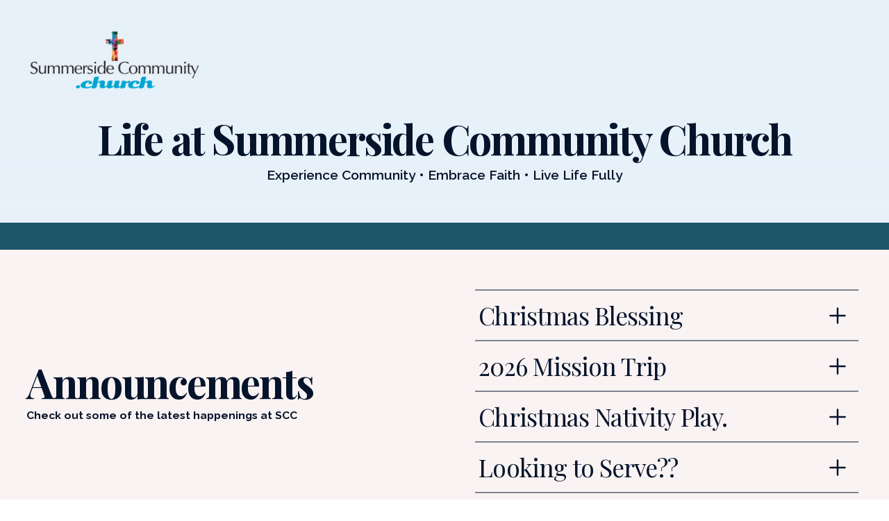

--- FILE ---
content_type: text/html
request_url: https://www.summersidecommunity.church/life
body_size: 35787
content:
<!DOCTYPE html>
<html lang="en">
  <head>
    <meta charset="utf-8" />
    <meta name="viewport" content="minimum-scale=1, maximum-scale=1, initial-scale=1, width=device-width" />
    <link rel="icon" href="https://cdn1.nucleus-cdn.church/church_8189f217fd7f4742884def8947c86388/file_c2ef42d5dac645b5970b46db57300bd1/2023-07-31T12:49:31.919Z/Cross.png"  /><link rel="apple-touch-icon" href="https://cdn1.nucleus-cdn.church/church_8189f217fd7f4742884def8947c86388/file_b54752fa13cb445795e3847ac9116e61/2023-07-26T14:52:30.334Z/FacebookProfile.png"  /><link rel="stylesheet" href="https://fonts.googleapis.com/css?family=Playfair+Display:ital,wght@0,100;0,200;0,300;0,400;0,500;0,600;0,700;0,800;0,900;1,100;1,200;1,300;1,400;1,500;1,600;1,700;1,800;1,900%7CPlayfair+Display:ital,wght@0,100;0,200;0,300;0,400;0,500;0,600;0,700;0,800;0,900;1,100;1,200;1,300;1,400;1,500;1,600;1,700;1,800;1,900%7CRaleway:ital,wght@0,100;0,200;0,300;0,400;0,500;0,600;0,700;0,800;0,900;1,100;1,200;1,300;1,400;1,500;1,600;1,700;1,800;1,900%7CRaleway:ital,wght@0,100;0,200;0,300;0,400;0,500;0,600;0,700;0,800;0,900;1,100;1,200;1,300;1,400;1,500;1,600;1,700;1,800;1,900%7CRaleway:ital,wght@0,100;0,200;0,300;0,400;0,500;0,600;0,700;0,800;0,900;1,100;1,200;1,300;1,400;1,500;1,600;1,700;1,800;1,900%7CRaleway:ital,wght@0,100;0,200;0,300;0,400;0,500;0,600;0,700;0,800;0,900;1,100;1,200;1,300;1,400;1,500;1,600;1,700;1,800;1,900%7CRaleway:ital,wght@0,100;0,200;0,300;0,400;0,500;0,600;0,700;0,800;0,900;1,100;1,200;1,300;1,400;1,500;1,600;1,700;1,800;1,900" media="all" /><link rel="stylesheet" href="https://tdn1.nucleus-cdn.church/nucleusthemelifev1/1765238269/static/css/main.css" media="all" />
    <script defer="defer" src="https://tdn1.nucleus-cdn.church/nucleusthemelifev1/1765238269/static/js/main.js"></script>
    <style data-styled="true" data-styled-version="5.3.6">.Ewbdu{display:inline-block;position:relative;height:100%;width:100%;}/*!sc*/
data-styled.g1[id="sc-waren8-0"]{content:"Ewbdu,"}/*!sc*/
.bdAPtE{position:absolute;top:0;bottom:0;left:0;right:0;width:100%;height:100%;}/*!sc*/
data-styled.g2[id="sc-waren8-1"]{content:"bdAPtE,"}/*!sc*/
.ewSsLS{position:absolute;height:100%;width:100%;top:0;left:0;}/*!sc*/
data-styled.g27[id="sc-gxlin7-0"]{content:"ewSsLS,"}/*!sc*/
.hTkHJE{position:absolute;height:100%;width:100%;top:50%;left:50%;-webkit-transform:translate(-50%,-50%);-ms-transform:translate(-50%,-50%);transform:translate(-50%,-50%);pointer-events:all;object-fit:cover;object-position:70% 48%;opacity:0;}/*!sc*/
.keDXwc{position:absolute;height:100%;width:100%;top:50%;left:50%;-webkit-transform:translate(-50%,-50%);-ms-transform:translate(-50%,-50%);transform:translate(-50%,-50%);pointer-events:all;object-fit:cover;object-position:center;opacity:0;}/*!sc*/
.dNmyG{position:absolute;height:100%;width:100%;top:50%;left:50%;-webkit-transform:translate(-50%,-50%);-ms-transform:translate(-50%,-50%);transform:translate(-50%,-50%);pointer-events:all;object-fit:cover;object-position:49% 59%;opacity:0;}/*!sc*/
data-styled.g30[id="sc-gxlin7-3"]{content:"hTkHJE,keDXwc,dNmyG,"}/*!sc*/
.iKRVa{background-color:var(--color-section-background);pointer-events:all;}/*!sc*/
.eTvYFW{background-color:var(--color-block-background);pointer-events:all;}/*!sc*/
.jEwFAj{background-color:#1F556A;pointer-events:all;}/*!sc*/
.kabukP{background-color:var(--color-media-background);pointer-events:all;}/*!sc*/
data-styled.g32[id="sc-gxlin7-5"]{content:"iKRVa,eTvYFW,jEwFAj,kabukP,"}/*!sc*/
.hvqrxG{background-color:var(--color-section-background);opacity:0;}/*!sc*/
.fXzDVA{background-color:var(--color-block-background);opacity:0.51;}/*!sc*/
.deYIRf{background-color:#1F556A;opacity:0;}/*!sc*/
.hoUXBW{background-color:var(--color-block-background);opacity:0;}/*!sc*/
.hoUXBX{background-color:var(--color-block-background);opacity:1;}/*!sc*/
.llnMKH{background-color:var(--color-media-background);opacity:0;}/*!sc*/
data-styled.g33[id="sc-gxlin7-6"]{content:"hvqrxG,fXzDVA,deYIRf,hoUXBW,hoUXBX,llnMKH,"}/*!sc*/
.hQhUts{background-color:var(--color-dark);opacity:0;}/*!sc*/
data-styled.g34[id="sc-gxlin7-7"]{content:"hQhUts,"}/*!sc*/
.dRRwBV{background-color:var(--color-6);opacity:0;}/*!sc*/
data-styled.g35[id="sc-gxlin7-8"]{content:"dRRwBV,"}/*!sc*/
.hzwpnJ{opacity:0;}/*!sc*/
data-styled.g36[id="sc-gxlin7-9"]{content:"hzwpnJ,"}/*!sc*/
.dgFMXB{opacity:0;}/*!sc*/
data-styled.g37[id="sc-gxlin7-10"]{content:"dgFMXB,"}/*!sc*/
.dKBaff{position:absolute;height:100%;width:100%;top:0;left:0;overflow:hidden;-webkit-user-select:none;-moz-user-select:none;-ms-user-select:none;user-select:none;pointer-events:none;}/*!sc*/
.dKBaff .sc-gxlin7-9{opacity:0;background:transparent;}/*!sc*/
.jHRjXj{position:absolute;height:100%;width:100%;top:0;left:0;overflow:hidden;-webkit-user-select:none;-moz-user-select:none;-ms-user-select:none;user-select:none;pointer-events:none;}/*!sc*/
.jHRjXj .sc-gxlin7-9{opacity:0.66;background:linear-gradient(180deg,transparent 0%,var(--color-block-background) 110.2%);}/*!sc*/
data-styled.g38[id="sc-gxlin7-11"]{content:"dKBaff,jHRjXj,"}/*!sc*/
.eekyaU{display:-webkit-inline-box;display:-webkit-inline-flex;display:-ms-inline-flexbox;display:inline-flex;-webkit-align-items:center;-webkit-box-align:center;-ms-flex-align:center;align-items:center;-webkit-box-pack:center;-webkit-justify-content:center;-ms-flex-pack:center;justify-content:center;}/*!sc*/
.eekyaU svg{display:block;width:100%;}/*!sc*/
data-styled.g39[id="sc-1hj69pv-0"]{content:"eekyaU,"}/*!sc*/
.drmdds{margin:var(--headline3-font-margin);font-size:calc(var(--headline3-font-size) * var(--global-font-factor));line-height:calc(var(--headline3-line-height) * 1em);-webkit-letter-spacing:calc(var(--headline3-letter-spacing) * 1em);-moz-letter-spacing:calc(var(--headline3-letter-spacing) * 1em);-ms-letter-spacing:calc(var(--headline3-letter-spacing) * 1em);letter-spacing:calc(var(--headline3-letter-spacing) * 1em);font-family:var(--headline3-font-family);font-weight:var(--headline3-font-weight);font-style:var(--headline3-font-style);text-transform:var(--headline3-text-transform);}/*!sc*/
.drmdds a{color:inherit;-webkit-text-decoration:underline;text-decoration:underline;}/*!sc*/
.gqMaVs{margin:var(--label1-font-margin);font-size:calc(var(--label1-font-size) * var(--global-font-factor));line-height:calc(var(--label1-line-height) * 1em);-webkit-letter-spacing:calc(var(--label1-letter-spacing) * 1em);-moz-letter-spacing:calc(var(--label1-letter-spacing) * 1em);-ms-letter-spacing:calc(var(--label1-letter-spacing) * 1em);letter-spacing:calc(var(--label1-letter-spacing) * 1em);font-family:var(--label1-font-family);font-weight:var(--label1-font-weight);font-style:var(--label1-font-style);text-transform:var(--label1-text-transform);}/*!sc*/
.gqMaVs a{color:inherit;-webkit-text-decoration:underline;text-decoration:underline;}/*!sc*/
.kvRZfQ{margin:var(--label3-font-margin);font-size:calc(var(--label3-font-size) * var(--global-font-factor));line-height:calc(var(--label3-line-height) * 1em);-webkit-letter-spacing:calc(var(--label3-letter-spacing) * 1em);-moz-letter-spacing:calc(var(--label3-letter-spacing) * 1em);-ms-letter-spacing:calc(var(--label3-letter-spacing) * 1em);letter-spacing:calc(var(--label3-letter-spacing) * 1em);font-family:var(--label3-font-family);font-weight:var(--label3-font-weight);font-style:var(--label3-font-style);text-transform:var(--label3-text-transform);}/*!sc*/
.kvRZfQ a{color:inherit;-webkit-text-decoration:underline;text-decoration:underline;}/*!sc*/
.jiLCMM{margin:var(--headline5-font-margin);font-size:calc(var(--headline5-font-size) * var(--global-font-factor));line-height:calc(var(--headline5-line-height) * 1em);-webkit-letter-spacing:calc(var(--headline5-letter-spacing) * 1em);-moz-letter-spacing:calc(var(--headline5-letter-spacing) * 1em);-ms-letter-spacing:calc(var(--headline5-letter-spacing) * 1em);letter-spacing:calc(var(--headline5-letter-spacing) * 1em);font-family:var(--headline5-font-family);font-weight:var(--headline5-font-weight);font-style:var(--headline5-font-style);text-transform:var(--headline5-text-transform);}/*!sc*/
.jiLCMM a{color:inherit;-webkit-text-decoration:underline;text-decoration:underline;}/*!sc*/
.frfznQ{margin:var(--paragraph3-font-margin);font-size:calc(var(--paragraph3-font-size) * var(--global-font-factor));line-height:calc(var(--paragraph3-line-height) * 1em);-webkit-letter-spacing:calc(var(--paragraph3-letter-spacing) * 1em);-moz-letter-spacing:calc(var(--paragraph3-letter-spacing) * 1em);-ms-letter-spacing:calc(var(--paragraph3-letter-spacing) * 1em);letter-spacing:calc(var(--paragraph3-letter-spacing) * 1em);font-family:var(--paragraph3-font-family);font-weight:var(--paragraph3-font-weight);font-style:var(--paragraph3-font-style);text-transform:var(--paragraph3-text-transform);}/*!sc*/
.frfznQ a{color:inherit;-webkit-text-decoration:underline;text-decoration:underline;}/*!sc*/
.jWMNds{margin:var(--headline6-font-margin);font-size:calc(var(--headline6-font-size) * var(--global-font-factor));line-height:calc(var(--headline6-line-height) * 1em);-webkit-letter-spacing:calc(var(--headline6-letter-spacing) * 1em);-moz-letter-spacing:calc(var(--headline6-letter-spacing) * 1em);-ms-letter-spacing:calc(var(--headline6-letter-spacing) * 1em);letter-spacing:calc(var(--headline6-letter-spacing) * 1em);font-family:var(--headline6-font-family);font-weight:var(--headline6-font-weight);font-style:var(--headline6-font-style);text-transform:var(--headline6-text-transform);}/*!sc*/
.jWMNds a{color:inherit;-webkit-text-decoration:underline;text-decoration:underline;}/*!sc*/
.kdivWo{margin:var(--paragraph4-font-margin);font-size:calc(var(--paragraph4-font-size) * var(--global-font-factor));line-height:calc(var(--paragraph4-line-height) * 1em);-webkit-letter-spacing:calc(var(--paragraph4-letter-spacing) * 1em);-moz-letter-spacing:calc(var(--paragraph4-letter-spacing) * 1em);-ms-letter-spacing:calc(var(--paragraph4-letter-spacing) * 1em);letter-spacing:calc(var(--paragraph4-letter-spacing) * 1em);font-family:var(--paragraph4-font-family);font-weight:var(--paragraph4-font-weight);font-style:var(--paragraph4-font-style);text-transform:var(--paragraph4-text-transform);}/*!sc*/
.kdivWo a{color:inherit;-webkit-text-decoration:underline;text-decoration:underline;}/*!sc*/
data-styled.g42[id="sc-ih3jke-0"]{content:"drmdds,gqMaVs,kvRZfQ,jiLCMM,frfznQ,jWMNds,kdivWo,"}/*!sc*/
.bXvlNJ{position:absolute;display:-webkit-box;display:-webkit-flex;display:-ms-flexbox;display:flex;-webkit-box-pack:center;-webkit-justify-content:center;-ms-flex-pack:center;justify-content:center;-webkit-align-items:center;-webkit-box-align:center;-ms-flex-align:center;align-items:center;width:auto;}/*!sc*/
data-styled.g57[id="sc-1q569yo-1"]{content:"bXvlNJ,"}/*!sc*/
.fvWGvd{display:inline;box-sizing:border-box;background-color:transparent;border:none;box-shadow:none;cursor:pointer;outline:none;-webkit-text-decoration:none;text-decoration:none;padding:0;width:auto;max-width:100%;min-height:5rem;width:5rem;padding:0;border-radius:1rem;}/*!sc*/
.fvWGvd .sc-1hj69pv-0{width:2.0833333333333335rem;height:2.0833333333333335rem;}/*!sc*/
.fvWGvd .sc-1q569yo-0{display:-webkit-inline-box;display:-webkit-inline-flex;display:-ms-inline-flexbox;display:inline-flex;-webkit-box-pack:center;-webkit-justify-content:center;-ms-flex-pack:center;justify-content:center;-webkit-align-items:center;-webkit-box-align:center;-ms-flex-align:center;align-items:center;position:relative;width:100%;height:100%;padding:0.6rem 1.4em;min-height:5rem;padding:0.6rem 1.8rem;width:5rem;padding:0;background-color:transparent;border:none;border-radius:inherit;outline:none;overflow:hidden;-webkit-text-decoration:none !important;text-decoration:none !important;cursor:pointer;}/*!sc*/
.jokkiO{display:inline;box-sizing:border-box;background-color:transparent;border:none;box-shadow:none;cursor:pointer;outline:none;-webkit-text-decoration:none;text-decoration:none;padding:0;width:auto;max-width:100%;min-height:6.8rem;border-radius:1rem;}/*!sc*/
.jokkiO .sc-1hj69pv-0{width:2.8333333333333335rem;height:2.8333333333333335rem;}/*!sc*/
.jokkiO .sc-1q569yo-0{display:-webkit-inline-box;display:-webkit-inline-flex;display:-ms-inline-flexbox;display:inline-flex;-webkit-box-pack:center;-webkit-justify-content:center;-ms-flex-pack:center;justify-content:center;-webkit-align-items:center;-webkit-box-align:center;-ms-flex-align:center;align-items:center;position:relative;width:100%;height:100%;padding:0.6rem 1.4em;min-height:6.8rem;padding:0.6rem 2.4rem;background-color:transparent;border:none;border-radius:inherit;outline:none;overflow:hidden;-webkit-text-decoration:none !important;text-decoration:none !important;cursor:pointer;}/*!sc*/
.gdRICx{display:inline;box-sizing:border-box;background-color:transparent;border:none;box-shadow:none;cursor:pointer;outline:none;-webkit-text-decoration:none;text-decoration:none;padding:0;width:auto;max-width:100%;min-height:5rem;border-radius:1rem;}/*!sc*/
.gdRICx .sc-1hj69pv-0{width:2.0833333333333335rem;height:2.0833333333333335rem;}/*!sc*/
.gdRICx .sc-1q569yo-0{display:-webkit-inline-box;display:-webkit-inline-flex;display:-ms-inline-flexbox;display:inline-flex;-webkit-box-pack:center;-webkit-justify-content:center;-ms-flex-pack:center;justify-content:center;-webkit-align-items:center;-webkit-box-align:center;-ms-flex-align:center;align-items:center;position:relative;width:100%;height:100%;padding:0.6rem 1.4em;min-height:5rem;padding:0.6rem 1.8rem;background-color:transparent;border:none;border-radius:inherit;outline:none;overflow:hidden;-webkit-text-decoration:none !important;text-decoration:none !important;cursor:pointer;}/*!sc*/
data-styled.g58[id="sc-1q569yo-2"]{content:"fvWGvd,jokkiO,gdRICx,"}/*!sc*/
.hzooMv{position:relative;pointer-events:none;display:-webkit-inline-box;display:-webkit-inline-flex;display:-ms-inline-flexbox;display:inline-flex;-webkit-align-items:center;-webkit-box-align:center;-ms-flex-align:center;align-items:center;-webkit-box-pack:center;-webkit-justify-content:center;-ms-flex-pack:center;justify-content:center;-webkit-flex-shrink:0;-ms-flex-negative:0;flex-shrink:0;width:100%;height:100%;max-width:100%;}/*!sc*/
data-styled.g59[id="sc-1q569yo-3"]{content:"hzooMv,"}/*!sc*/
.jVAHdR{display:inline-block;-webkit-flex-shrink:1;-ms-flex-negative:1;flex-shrink:1;min-width:0;}/*!sc*/
data-styled.g63[id="sc-1q569yo-7"]{content:"jVAHdR,"}/*!sc*/
.imkJtB{-webkit-flex-shrink:0;-ms-flex-negative:0;flex-shrink:0;margin-left:0.25em;display:-webkit-box;display:-webkit-flex;display:-ms-flexbox;display:flex;-webkit-box-pack:center;-webkit-justify-content:center;-ms-flex-pack:center;justify-content:center;-webkit-align-items:center;-webkit-box-align:center;-ms-flex-align:center;align-items:center;}/*!sc*/
data-styled.g64[id="sc-1q569yo-8"]{content:"imkJtB,"}/*!sc*/
.jmPRKX .sc-1q569yo-0{background-color:var(--color-button-primary-background);color:var(--color-button-primary-text);}/*!sc*/
.jmPRKX:hover .sc-1q569yo-0{background-color:var(--color-button-primary-background-hover);}/*!sc*/
data-styled.g67[id="sc-1q569yo-11"]{content:"jmPRKX,"}/*!sc*/
.gkweVr .sc-1q569yo-0{background-color:none;color:var(--color-button-secondary-text);border:2px solid var(--color-button-secondary-text);}/*!sc*/
.gkweVr:hover .sc-1q569yo-0{background-color:hsl(var(--color-button-secondary-text-hover-h),calc(var(--color-button-secondary-text-hover-s) * 1%),calc(var(--color-button-secondary-text-hover-l) * 1%),0.1);color:var(--color-button-secondary-text-hover);border:2px solid var(--color-button-secondary-text-hover);}/*!sc*/
data-styled.g68[id="sc-1q569yo-12"]{content:"gkweVr,"}/*!sc*/
.gTlsPm .sc-1q569yo-0{background-color:var(--color-button-tertiary-background);color:var(--color-button-tertiary-text);border:2px solid var(--color-button-tertiary-text);}/*!sc*/
.gTlsPm:hover .sc-1q569yo-0{background-color:var(--color-button-tertiary-background-hover);border:2px solid var(--color-button-tertiary-text-hover);}/*!sc*/
data-styled.g69[id="sc-1q569yo-13"]{content:"gTlsPm,"}/*!sc*/
.jYKUGo .sc-1q569yo-0{background-color:hsl(var(--color-button-secondary-alt-background-h),calc(var(--color-button-secondary-alt-background-s) * 1%),calc(var(--color-button-secondary-alt-background-l) * 1%),0.08);color:var(--color-button-secondary-alt-text);}/*!sc*/
.jYKUGo:hover .sc-1q569yo-0{background-color:hsl(var(--color-button-secondary-alt-background-h),calc(var(--color-button-secondary-alt-background-s) * 1%),calc(var(--color-button-secondary-alt-background-l) * 1%),0.12);}/*!sc*/
.jYKUGo:active .sc-1q569yo-0{background-color:hsl(var(--color-button-secondary-alt-background-h),calc(var(--color-button-secondary-alt-background-s) * 1%),calc(var(--color-button-secondary-alt-background-l) * 1%),0.18);}/*!sc*/
data-styled.g70[id="sc-1q569yo-14"]{content:"jYKUGo,"}/*!sc*/
.ctMtgN{position:absolute;left:50%;top:50%;-webkit-transform:translate(-50%,-50%);-ms-transform:translate(-50%,-50%);transform:translate(-50%,-50%);}/*!sc*/
data-styled.g84[id="sc-ff6cwc-2"]{content:"ctMtgN,"}/*!sc*/
.hnTape{width:4.2rem;height:4.2rem;color:var(--color-loading-spinner,currentColor);}/*!sc*/
data-styled.g88[id="sc-ff6cwc-6"]{content:"hnTape,"}/*!sc*/
.gPrdbH{position:absolute;top:50%;left:50%;-webkit-transform:translate(-50%,-50%);-ms-transform:translate(-50%,-50%);transform:translate(-50%,-50%);width:100%;}/*!sc*/
.gPrdbH .rotate{-webkit-animation:UdTIS 0.625s linear infinite;animation:UdTIS 0.625s linear infinite;-webkit-transform-origin:center center;-ms-transform-origin:center center;transform-origin:center center;}/*!sc*/
.gPrdbH .pulse{-webkit-animation:dga-DML 1.5s ease-in-out infinite alternate;animation:dga-DML 1.5s ease-in-out infinite alternate;}/*!sc*/
.gPrdbH > svg{display:block;}/*!sc*/
data-styled.g89[id="sc-ff6cwc-7"]{content:"gPrdbH,"}/*!sc*/
.kXBDjX{display:block;width:100%;-webkit-transform-origin:center;-ms-transform-origin:center;transform-origin:center;-webkit-transform:rotate(-90deg);-ms-transform:rotate(-90deg);transform:rotate(-90deg);}/*!sc*/
data-styled.g90[id="sc-ff6cwc-8"]{content:"kXBDjX,"}/*!sc*/
#section_923222e58ab64f49aa2bc771d1f34e27#section_923222e58ab64f49aa2bc771d1f34e27#section_923222e58ab64f49aa2bc771d1f34e27{--color-block-background:#1F556A;}/*!sc*/
data-styled.g91[id="sc-global-doPMcq1"]{content:"sc-global-doPMcq1,"}/*!sc*/
:root{--min-unit-length:12px;--max-unit-length:45px;--the-unit-length:3vw;--unit-length:clamp(var(--min-unit-length),var(--the-unit-length),var(--max-unit-length));--section-padding-multiplier:1;}/*!sc*/
html{--header-content-height:max(calc(4.6 * var(--min-unit-length)),calc(1.9 * var(--unit-length)));box-sizing:border-box;font-size:10px;min-width:320px;}/*!sc*/
*,*::before,*::after{box-sizing:inherit;}/*!sc*/
#root{background:#fff;}/*!sc*/
:root{--global-hue-offset:0;--global-saturation-multiplier:1;--global-lightness-multiplier:1;--global-darkening-amount:-10;--global-lightening-amount:10;--color1-h:0;--color1-s:41.176470588235325;--color1-l:96.66666666666666;--color1-a:100;--color2-h:196.42857142857144;--color2-s:55.26315789473685;--color2-l:29.80392156862745;--color2-a:100;--color3-h:197.0769230769231;--color3-s:69.89247311827957;--color3-l:36.47058823529412;--color3-a:100;--color4-h:208.23529411764707;--color4-s:58.62068965517244;--color4-l:94.31372549019608;--color4-a:100;--color5-h:0;--color5-s:41.176470588235325;--color5-l:96.66666666666666;--color5-a:100;--color6-h:197.0769230769231;--color6-s:69.89247311827957;--color6-l:36.47058823529412;--color6-a:100;--colorLight-h:0;--colorLight-s:0;--colorLight-l:100;--colorLight-a:100;--colorDark-h:216.31578947368416;--colorDark-s:79.16666666666669;--colorDark-l:9.411764705882353;--colorDark-a:100;--color-dark-h:calc(var(--colorDark-h) + var(--global-hue-offset));--color-dark-s:calc(var(--colorDark-s) * var(--global-saturation-multiplier));--color-dark-l:calc(var(--colorDark-l) * var(--global-lightness-multiplier));--color-dark-a:var(--colorDark-a);--color-dark:hsl(var(--color-dark-h),calc(var(--color-dark-s) * 1%),calc(var(--color-dark-l) * 1%),calc(var(--color-dark-a) * 1%));--color-light-h:calc(var(--colorLight-h) + var(--global-hue-offset));--color-light-s:calc(var(--colorLight-s) * var(--global-saturation-multiplier));--color-light-l:calc(var(--colorLight-l) * var(--global-lightness-multiplier));--color-light-a:var(--colorLight-a);--color-light:hsl(var(--color-light-h),calc(var(--color-light-s) * 1%),calc(var(--color-light-l) * 1%),calc(var(--color-light-a) * 1%));--color-section-background-h:calc(var(--colorDark-h) + var(--global-hue-offset));--color-section-background-s:calc(var(--colorDark-s) * var(--global-saturation-multiplier));--color-section-background-l:calc(var(--colorDark-l) * var(--global-lightness-multiplier));--color-section-background-a:var(--colorDark-a);--color-section-background:hsl(var(--color-section-background-h),calc(var(--color-section-background-s) * 1%),calc(var(--color-section-background-l) * 1%),calc(var(--color-section-background-a) * 1%));--color-section-background-texture-h:calc(var(--colorLight-h) + var(--global-hue-offset));--color-section-background-texture-s:calc(var(--colorLight-s) * var(--global-saturation-multiplier));--color-section-background-texture-l:calc(var(--colorLight-l) * var(--global-lightness-multiplier));--color-section-background-texture-a:var(--colorLight-a);--color-section-background-texture:hsl(var(--color-section-background-texture-h),calc(var(--color-section-background-texture-s) * 1%),calc(var(--color-section-background-texture-l) * 1%),calc(var(--color-section-background-texture-a) * 1%));--color-block-background-h:calc(var(--color1-h) + var(--global-hue-offset));--color-block-background-s:calc(var(--color1-s) * var(--global-saturation-multiplier));--color-block-background-l:calc(var(--color1-l) * var(--global-lightness-multiplier));--color-block-background-a:var(--color1-a);--color-block-background:hsl(var(--color-block-background-h),calc(var(--color-block-background-s) * 1%),calc(var(--color-block-background-l) * 1%),calc(var(--color-block-background-a) * 1%));--color-section-text-h:calc(var(--colorDark-h) + var(--global-hue-offset));--color-section-text-s:calc(var(--colorDark-s) * var(--global-saturation-multiplier));--color-section-text-l:calc(var(--colorDark-l) * var(--global-lightness-multiplier));--color-section-text-a:var(--colorDark-a);--color-section-text:hsl(var(--color-section-text-h),calc(var(--color-section-text-s) * 1%),calc(var(--color-section-text-l) * 1%),calc(var(--color-section-text-a) * 1%));--color-section-text-headline-h:calc(var(--colorDark-h) + var(--global-hue-offset));--color-section-text-headline-s:calc(var(--colorDark-s) * var(--global-saturation-multiplier));--color-section-text-headline-l:calc(var(--colorDark-l) * var(--global-lightness-multiplier));--color-section-text-headline-a:var(--colorDark-a);--color-section-text-headline:hsl(var(--color-section-text-headline-h),calc(var(--color-section-text-headline-s) * 1%),calc(var(--color-section-text-headline-l) * 1%),calc(var(--color-section-text-headline-a) * 1%));--color-section-text-body-h:calc(var(--colorDark-h) + var(--global-hue-offset));--color-section-text-body-s:calc(var(--colorDark-s) * var(--global-saturation-multiplier));--color-section-text-body-l:calc(var(--colorDark-l) * var(--global-lightness-multiplier));--color-section-text-body-a:var(--colorDark-a);--color-section-text-body:hsl(var(--color-section-text-body-h),calc(var(--color-section-text-body-s) * 1%),calc(var(--color-section-text-body-l) * 1%),calc(var(--color-section-text-body-a) * 1%));--color-section-text-overline-h:calc(var(--colorDark-h) + var(--global-hue-offset));--color-section-text-overline-s:calc(var(--colorDark-s) * var(--global-saturation-multiplier));--color-section-text-overline-l:calc(var(--colorDark-l) * var(--global-lightness-multiplier));--color-section-text-overline-a:var(--colorDark-a);--color-section-text-overline:hsl(var(--color-section-text-overline-h),calc(var(--color-section-text-overline-s) * 1%),calc(var(--color-section-text-overline-l) * 1%),calc(var(--color-section-text-overline-a) * 1%));--color-section-text-byline-h:calc(var(--colorDark-h) + var(--global-hue-offset));--color-section-text-byline-s:calc(var(--colorDark-s) * var(--global-saturation-multiplier));--color-section-text-byline-l:calc(var(--colorDark-l) * var(--global-lightness-multiplier));--color-section-text-byline-a:var(--colorDark-a);--color-section-text-byline:hsl(var(--color-section-text-byline-h),calc(var(--color-section-text-byline-s) * 1%),calc(var(--color-section-text-byline-l) * 1%),calc(var(--color-section-text-byline-a) * 1%));--color-card-background-h:calc(var(--color1-h) + var(--global-hue-offset));--color-card-background-s:calc(var(--color1-s) * var(--global-saturation-multiplier));--color-card-background-l:calc(var(--color1-l) * var(--global-lightness-multiplier));--color-card-background-a:var(--color1-a);--color-card-background:hsl(var(--color-card-background-h),calc(var(--color-card-background-s) * 1%),calc(var(--color-card-background-l) * 1%),calc(var(--color-card-background-a) * 1%));--color-card-text-h:calc(var(--colorDark-h) + var(--global-hue-offset));--color-card-text-s:calc(var(--colorDark-s) * var(--global-saturation-multiplier));--color-card-text-l:calc(var(--colorDark-l) * var(--global-lightness-multiplier));--color-card-text-a:var(--colorDark-a);--color-card-text:hsl(var(--color-card-text-h),calc(var(--color-card-text-s) * 1%),calc(var(--color-card-text-l) * 1%),calc(var(--color-card-text-a) * 1%));--color-card-text-headline-h:calc(var(--colorDark-h) + var(--global-hue-offset));--color-card-text-headline-s:calc(var(--colorDark-s) * var(--global-saturation-multiplier));--color-card-text-headline-l:calc(var(--colorDark-l) * var(--global-lightness-multiplier));--color-card-text-headline-a:var(--colorDark-a);--color-card-text-headline:hsl(var(--color-card-text-headline-h),calc(var(--color-card-text-headline-s) * 1%),calc(var(--color-card-text-headline-l) * 1%),calc(var(--color-card-text-headline-a) * 1%));--color-card-text-body-h:calc(var(--colorDark-h) + var(--global-hue-offset));--color-card-text-body-s:calc(var(--colorDark-s) * var(--global-saturation-multiplier));--color-card-text-body-l:calc(var(--colorDark-l) * var(--global-lightness-multiplier));--color-card-text-body-a:var(--colorDark-a);--color-card-text-body:hsl(var(--color-card-text-body-h),calc(var(--color-card-text-body-s) * 1%),calc(var(--color-card-text-body-l) * 1%),calc(var(--color-card-text-body-a) * 1%));--color-card-text-overline-h:calc(var(--color5-h) + var(--global-hue-offset));--color-card-text-overline-s:calc(var(--color5-s) * var(--global-saturation-multiplier));--color-card-text-overline-l:calc(var(--color5-l) * var(--global-lightness-multiplier));--color-card-text-overline-a:var(--color5-a);--color-card-text-overline:hsl(var(--color-card-text-overline-h),calc(var(--color-card-text-overline-s) * 1%),calc(var(--color-card-text-overline-l) * 1%),calc(var(--color-card-text-overline-a) * 1%));--color-card-text-byline-h:calc(var(--color5-h) + var(--global-hue-offset));--color-card-text-byline-s:calc(var(--color5-s) * var(--global-saturation-multiplier));--color-card-text-byline-l:calc(var(--color5-l) * var(--global-lightness-multiplier));--color-card-text-byline-a:var(--color5-a);--color-card-text-byline:hsl(var(--color-card-text-byline-h),calc(var(--color-card-text-byline-s) * 1%),calc(var(--color-card-text-byline-l) * 1%),calc(var(--color-card-text-byline-a) * 1%));--color-button-primary-background-h:calc(var(--color6-h) + var(--global-hue-offset));--color-button-primary-background-s:calc(var(--color6-s) * var(--global-saturation-multiplier));--color-button-primary-background-l:calc(var(--color6-l) * var(--global-lightness-multiplier));--color-button-primary-background-a:var(--color6-a);--color-button-primary-background:hsl(var(--color-button-primary-background-h),calc(var(--color-button-primary-background-s) * 1%),calc(var(--color-button-primary-background-l) * 1%),calc(var(--color-button-primary-background-a) * 1%));--color-button-primary-text-h:calc(var(--colorLight-h) + var(--global-hue-offset));--color-button-primary-text-s:calc(var(--colorLight-s) * var(--global-saturation-multiplier));--color-button-primary-text-l:calc(var(--colorLight-l) * var(--global-lightness-multiplier));--color-button-primary-text-a:var(--colorLight-a);--color-button-primary-text:hsl(var(--color-button-primary-text-h),calc(var(--color-button-primary-text-s) * 1%),calc(var(--color-button-primary-text-l) * 1%),calc(var(--color-button-primary-text-a) * 1%));--color-button-secondary-background-h:calc(var(--color1-h) + var(--global-hue-offset));--color-button-secondary-background-s:calc(var(--color1-s) * var(--global-saturation-multiplier));--color-button-secondary-background-l:calc(var(--color1-l) * var(--global-lightness-multiplier));--color-button-secondary-background-a:var(--color1-a);--color-button-secondary-background:hsl(var(--color-button-secondary-background-h),calc(var(--color-button-secondary-background-s) * 1%),calc(var(--color-button-secondary-background-l) * 1%),calc(var(--color-button-secondary-background-a) * 1%));--color-button-secondary-text-h:calc(var(--color6-h) + var(--global-hue-offset));--color-button-secondary-text-s:calc(var(--color6-s) * var(--global-saturation-multiplier));--color-button-secondary-text-l:calc(var(--color6-l) * var(--global-lightness-multiplier));--color-button-secondary-text-a:var(--color6-a);--color-button-secondary-text:hsl(var(--color-button-secondary-text-h),calc(var(--color-button-secondary-text-s) * 1%),calc(var(--color-button-secondary-text-l) * 1%),calc(var(--color-button-secondary-text-a) * 1%));--color-button-tertiary-text-h:calc(var(--colorDark-h) + var(--global-hue-offset));--color-button-tertiary-text-s:calc(var(--colorDark-s) * var(--global-saturation-multiplier));--color-button-tertiary-text-l:calc(var(--colorDark-l) * var(--global-lightness-multiplier));--color-button-tertiary-text-a:var(--colorDark-a);--color-button-tertiary-text:hsl(var(--color-button-tertiary-text-h),calc(var(--color-button-tertiary-text-s) * 1%),calc(var(--color-button-tertiary-text-l) * 1%),calc(var(--color-button-tertiary-text-a) * 1%));--color-button-tertiary-background-h:calc(var(--colorLight-h) + var(--global-hue-offset));--color-button-tertiary-background-s:calc(var(--colorLight-s) * var(--global-saturation-multiplier));--color-button-tertiary-background-l:calc(var(--colorLight-l) * var(--global-lightness-multiplier));--color-button-tertiary-background-a:var(--colorLight-a);--color-button-tertiary-background:hsl(var(--color-button-tertiary-background-h),calc(var(--color-button-tertiary-background-s) * 1%),calc(var(--color-button-tertiary-background-l) * 1%),calc(var(--color-button-tertiary-background-a) * 1%));--color-button-secondary-alt-background-h:calc(var(--colorDark-h) + var(--global-hue-offset));--color-button-secondary-alt-background-s:calc(var(--colorDark-s) * var(--global-saturation-multiplier));--color-button-secondary-alt-background-l:calc(var(--colorDark-l) * var(--global-lightness-multiplier));--color-button-secondary-alt-background-a:var(--colorDark-a);--color-button-secondary-alt-background:hsl(var(--color-button-secondary-alt-background-h),calc(var(--color-button-secondary-alt-background-s) * 1%),calc(var(--color-button-secondary-alt-background-l) * 1%),calc(var(--color-button-secondary-alt-background-a) * 1%));--color-button-secondary-alt-text-h:calc(var(--colorDark-h) + var(--global-hue-offset));--color-button-secondary-alt-text-s:calc(var(--colorDark-s) * var(--global-saturation-multiplier));--color-button-secondary-alt-text-l:calc(var(--colorDark-l) * var(--global-lightness-multiplier));--color-button-secondary-alt-text-a:var(--colorDark-a);--color-button-secondary-alt-text:hsl(var(--color-button-secondary-alt-text-h),calc(var(--color-button-secondary-alt-text-s) * 1%),calc(var(--color-button-secondary-alt-text-l) * 1%),calc(var(--color-button-secondary-alt-text-a) * 1%));--color-navigation-background-h:calc(var(--color1-h) + var(--global-hue-offset));--color-navigation-background-s:calc(var(--color1-s) * var(--global-saturation-multiplier));--color-navigation-background-l:calc(var(--color1-l) * var(--global-lightness-multiplier));--color-navigation-background-a:var(--color1-a);--color-navigation-background:hsl(var(--color-navigation-background-h),calc(var(--color-navigation-background-s) * 1%),calc(var(--color-navigation-background-l) * 1%),calc(var(--color-navigation-background-a) * 1%));--color-navigation-text-h:calc(var(--colorDark-h) + var(--global-hue-offset));--color-navigation-text-s:calc(var(--colorDark-s) * var(--global-saturation-multiplier));--color-navigation-text-l:calc(var(--colorDark-l) * var(--global-lightness-multiplier));--color-navigation-text-a:var(--colorDark-a);--color-navigation-text:hsl(var(--color-navigation-text-h),calc(var(--color-navigation-text-s) * 1%),calc(var(--color-navigation-text-l) * 1%),calc(var(--color-navigation-text-a) * 1%));--color-logo-h:calc(var(--colorDark-h) + var(--global-hue-offset));--color-logo-s:calc(var(--colorDark-s) * var(--global-saturation-multiplier));--color-logo-l:calc(var(--colorDark-l) * var(--global-lightness-multiplier));--color-logo-a:var(--colorDark-a);--color-logo:hsl(var(--color-logo-h),calc(var(--color-logo-s) * 1%),calc(var(--color-logo-l) * 1%),calc(var(--color-logo-a) * 1%));--color-logo-navigation-h:calc(var(--colorDark-h) + var(--global-hue-offset));--color-logo-navigation-s:calc(var(--colorDark-s) * var(--global-saturation-multiplier));--color-logo-navigation-l:calc(var(--colorDark-l) * var(--global-lightness-multiplier));--color-logo-navigation-a:var(--colorDark-a);--color-logo-navigation:hsl(var(--color-logo-navigation-h),calc(var(--color-logo-navigation-s) * 1%),calc(var(--color-logo-navigation-l) * 1%),calc(var(--color-logo-navigation-a) * 1%));--color-button-primary-background-hover-h:var(--color-button-primary-background-h);--color-button-primary-background-hover-s:var(--color-button-primary-background-s);--color-button-primary-background-hover-l:calc( var(--color-button-primary-background-l) + calc(clamp( var(--global-darkening-amount), calc(((var(--color-button-primary-background-l) * -1) + 50.2) * 99999), var(--global-lightening-amount) )) );--color-button-primary-background-hover-a:var(--color-button-primary-background-a);--color-button-primary-background-hover:hsl(var(--color-button-primary-background-hover-h),calc(var(--color-button-primary-background-hover-s) * 1%),calc(var(--color-button-primary-background-hover-l) * 1%),calc(var(--color-button-primary-background-hover-a) * 1%));--color-button-primary-text-hover-h:var(--color-button-primary-text-h);--color-button-primary-text-hover-s:var(--color-button-primary-text-s);--color-button-primary-text-hover-l:calc( var(--color-button-primary-text-l) + calc(clamp( var(--global-darkening-amount), calc(((var(--color-button-primary-text-l) * -1) + 50.2) * 99999), var(--global-lightening-amount) )) );--color-button-primary-text-hover-a:var(--color-button-primary-text-a);--color-button-primary-text-hover:hsl(var(--color-button-primary-text-hover-h),calc(var(--color-button-primary-text-hover-s) * 1%),calc(var(--color-button-primary-text-hover-l) * 1%),calc(var(--color-button-primary-text-hover-a) * 1%));--color-button-secondary-background-hover-h:var(--color-button-secondary-background-h);--color-button-secondary-background-hover-s:var(--color-button-secondary-background-s);--color-button-secondary-background-hover-l:calc( var(--color-button-secondary-background-l) + calc(clamp( var(--global-darkening-amount), calc(((var(--color-button-secondary-background-l) * -1) + 50.2) * 99999), var(--global-lightening-amount) )) );--color-button-secondary-background-hover-a:var(--color-button-secondary-background-a);--color-button-secondary-background-hover:hsl(var(--color-button-secondary-background-hover-h),calc(var(--color-button-secondary-background-hover-s) * 1%),calc(var(--color-button-secondary-background-hover-l) * 1%),calc(var(--color-button-secondary-background-hover-a) * 1%));--color-button-secondary-text-hover-h:var(--color-button-secondary-text-h);--color-button-secondary-text-hover-s:var(--color-button-secondary-text-s);--color-button-secondary-text-hover-l:calc( var(--color-button-secondary-text-l) + calc(clamp( var(--global-darkening-amount), calc(((var(--color-button-secondary-text-l) * -1) + 50.2) * 99999), var(--global-lightening-amount) )) );--color-button-secondary-text-hover-a:var(--color-button-secondary-text-a);--color-button-secondary-text-hover:hsl(var(--color-button-secondary-text-hover-h),calc(var(--color-button-secondary-text-hover-s) * 1%),calc(var(--color-button-secondary-text-hover-l) * 1%),calc(var(--color-button-secondary-text-hover-a) * 1%));--color-button-tertiary-background-hover-h:var(--color-button-tertiary-background-h);--color-button-tertiary-background-hover-s:var(--color-button-tertiary-background-s);--color-button-tertiary-background-hover-l:calc( var(--color-button-tertiary-background-l) + calc(clamp( var(--global-darkening-amount), calc(((var(--color-button-tertiary-background-l) * -1) + 50.2) * 99999), var(--global-lightening-amount) )) );--color-button-tertiary-background-hover-a:var(--color-button-tertiary-background-a);--color-button-tertiary-background-hover:hsl(var(--color-button-tertiary-background-hover-h),calc(var(--color-button-tertiary-background-hover-s) * 1%),calc(var(--color-button-tertiary-background-hover-l) * 1%),calc(var(--color-button-tertiary-background-hover-a) * 1%));--color-button-tertiary-text-hover-h:var(--color-button-tertiary-text-h);--color-button-tertiary-text-hover-s:var(--color-button-tertiary-text-s);--color-button-tertiary-text-hover-l:calc( var(--color-button-tertiary-text-l) + calc(clamp( var(--global-darkening-amount), calc(((var(--color-button-tertiary-text-l) * -1) + 50.2) * 99999), var(--global-lightening-amount) )) );--color-button-tertiary-text-hover-a:var(--color-button-tertiary-text-a);--color-button-tertiary-text-hover:hsl(var(--color-button-tertiary-text-hover-h),calc(var(--color-button-tertiary-text-hover-s) * 1%),calc(var(--color-button-tertiary-text-hover-l) * 1%),calc(var(--color-button-tertiary-text-hover-a) * 1%));--color-media-background-h:var(--color-block-background-h);--color-media-background-s:var(--color-block-background-s);--color-media-background-l:calc( var(--color-block-background-l) + calc(clamp( var(--global-darkening-amount), calc(((var(--color-block-background-l) * -1) + 50.2) * 99999), var(--global-lightening-amount) )) );--color-media-background-a:var(--color-block-background-a);--color-media-background:hsl(var(--color-media-background-h),calc(var(--color-media-background-s) * 1%),calc(var(--color-media-background-l) * 1%),calc(var(--color-media-background-a) * 1%));--color-highlight-background-h:var(--color-block-background-h);--color-highlight-background-s:var(--color-block-background-s);--color-highlight-background-l:calc( var(--color-block-background-l) + calc(clamp( var(--global-darkening-amount), calc(((var(--color-block-background-l) * -1) + 50.2) * 99999), var(--global-lightening-amount) )) );--color-highlight-background-a:var(--color-block-background-a);--color-highlight-background:hsl(var(--color-highlight-background-h),calc(var(--color-highlight-background-s) * 1%),calc(var(--color-highlight-background-l) * 1%),calc(var(--color-highlight-background-a) * 1%));--color-media-background2-h:var(--color-media-background-h);--color-media-background2-s:var(--color-media-background-s);--color-media-background2-l:calc( var(--color-media-background-l) + calc(clamp( var(--global-darkening-amount), calc(((var(--color-block-background-l) * -1) + 50.2) * 99999), var(--global-lightening-amount) )) );--color-media-background2-a:var(--color-media-background-a);--color-media-background2:hsl(var(--color-media-background2-h),calc(var(--color-media-background2-s) * 1%),calc(var(--color-media-background2-l) * 1%),calc(var(--color-media-background2-a) * 1%));--color-highlight-background2-h:var(--color-highlight-background-h);--color-highlight-background2-s:var(--color-highlight-background-s);--color-highlight-background2-l:calc( var(--color-highlight-background-l) + calc(clamp( var(--global-darkening-amount), calc(((var(--color-block-background-l) * -1) + 50.2) * 99999), var(--global-lightening-amount) )) );--color-highlight-background2-a:var(--color-highlight-background-a);--color-highlight-background2:hsl(var(--color-highlight-background2-h),calc(var(--color-highlight-background2-s) * 1%),calc(var(--color-highlight-background2-l) * 1%),calc(var(--color-highlight-background2-a) * 1%));--color-media-background3-h:var(--color-media-background2-h);--color-media-background3-s:var(--color-media-background2-s);--color-media-background3-l:calc( var(--color-media-background2-l) + calc(clamp( var(--global-darkening-amount), calc(((var(--color-block-background-l) * -1) + 50.2) * 99999), var(--global-lightening-amount) )) );--color-media-background3-a:var(--color-media-background2-a);--color-media-background3:hsl(var(--color-media-background3-h),calc(var(--color-media-background3-s) * 1%),calc(var(--color-media-background3-l) * 1%),calc(var(--color-media-background3-a) * 1%));}/*!sc*/
.theme-colors-variation-1{--color-dark-h:calc(var(--colorDark-h) + var(--global-hue-offset));--color-dark-s:calc(var(--colorDark-s) * var(--global-saturation-multiplier));--color-dark-l:calc(var(--colorDark-l) * var(--global-lightness-multiplier));--color-dark-a:var(--colorDark-a);--color-dark:hsl(var(--color-dark-h),calc(var(--color-dark-s) * 1%),calc(var(--color-dark-l) * 1%),calc(var(--color-dark-a) * 1%));--color-light-h:calc(var(--colorLight-h) + var(--global-hue-offset));--color-light-s:calc(var(--colorLight-s) * var(--global-saturation-multiplier));--color-light-l:calc(var(--colorLight-l) * var(--global-lightness-multiplier));--color-light-a:var(--colorLight-a);--color-light:hsl(var(--color-light-h),calc(var(--color-light-s) * 1%),calc(var(--color-light-l) * 1%),calc(var(--color-light-a) * 1%));--color-section-background-h:calc(var(--colorDark-h) + var(--global-hue-offset));--color-section-background-s:calc(var(--colorDark-s) * var(--global-saturation-multiplier));--color-section-background-l:calc(var(--colorDark-l) * var(--global-lightness-multiplier));--color-section-background-a:var(--colorDark-a);--color-section-background:hsl(var(--color-section-background-h),calc(var(--color-section-background-s) * 1%),calc(var(--color-section-background-l) * 1%),calc(var(--color-section-background-a) * 1%));--color-section-background-texture-h:calc(var(--colorLight-h) + var(--global-hue-offset));--color-section-background-texture-s:calc(var(--colorLight-s) * var(--global-saturation-multiplier));--color-section-background-texture-l:calc(var(--colorLight-l) * var(--global-lightness-multiplier));--color-section-background-texture-a:var(--colorLight-a);--color-section-background-texture:hsl(var(--color-section-background-texture-h),calc(var(--color-section-background-texture-s) * 1%),calc(var(--color-section-background-texture-l) * 1%),calc(var(--color-section-background-texture-a) * 1%));--color-block-background-h:calc(var(--color1-h) + var(--global-hue-offset));--color-block-background-s:calc(var(--color1-s) * var(--global-saturation-multiplier));--color-block-background-l:calc(var(--color1-l) * var(--global-lightness-multiplier));--color-block-background-a:var(--color1-a);--color-block-background:hsl(var(--color-block-background-h),calc(var(--color-block-background-s) * 1%),calc(var(--color-block-background-l) * 1%),calc(var(--color-block-background-a) * 1%));--color-section-text-h:calc(var(--colorDark-h) + var(--global-hue-offset));--color-section-text-s:calc(var(--colorDark-s) * var(--global-saturation-multiplier));--color-section-text-l:calc(var(--colorDark-l) * var(--global-lightness-multiplier));--color-section-text-a:var(--colorDark-a);--color-section-text:hsl(var(--color-section-text-h),calc(var(--color-section-text-s) * 1%),calc(var(--color-section-text-l) * 1%),calc(var(--color-section-text-a) * 1%));--color-section-text-headline-h:calc(var(--colorDark-h) + var(--global-hue-offset));--color-section-text-headline-s:calc(var(--colorDark-s) * var(--global-saturation-multiplier));--color-section-text-headline-l:calc(var(--colorDark-l) * var(--global-lightness-multiplier));--color-section-text-headline-a:var(--colorDark-a);--color-section-text-headline:hsl(var(--color-section-text-headline-h),calc(var(--color-section-text-headline-s) * 1%),calc(var(--color-section-text-headline-l) * 1%),calc(var(--color-section-text-headline-a) * 1%));--color-section-text-body-h:calc(var(--colorDark-h) + var(--global-hue-offset));--color-section-text-body-s:calc(var(--colorDark-s) * var(--global-saturation-multiplier));--color-section-text-body-l:calc(var(--colorDark-l) * var(--global-lightness-multiplier));--color-section-text-body-a:var(--colorDark-a);--color-section-text-body:hsl(var(--color-section-text-body-h),calc(var(--color-section-text-body-s) * 1%),calc(var(--color-section-text-body-l) * 1%),calc(var(--color-section-text-body-a) * 1%));--color-section-text-overline-h:calc(var(--colorDark-h) + var(--global-hue-offset));--color-section-text-overline-s:calc(var(--colorDark-s) * var(--global-saturation-multiplier));--color-section-text-overline-l:calc(var(--colorDark-l) * var(--global-lightness-multiplier));--color-section-text-overline-a:var(--colorDark-a);--color-section-text-overline:hsl(var(--color-section-text-overline-h),calc(var(--color-section-text-overline-s) * 1%),calc(var(--color-section-text-overline-l) * 1%),calc(var(--color-section-text-overline-a) * 1%));--color-section-text-byline-h:calc(var(--colorDark-h) + var(--global-hue-offset));--color-section-text-byline-s:calc(var(--colorDark-s) * var(--global-saturation-multiplier));--color-section-text-byline-l:calc(var(--colorDark-l) * var(--global-lightness-multiplier));--color-section-text-byline-a:var(--colorDark-a);--color-section-text-byline:hsl(var(--color-section-text-byline-h),calc(var(--color-section-text-byline-s) * 1%),calc(var(--color-section-text-byline-l) * 1%),calc(var(--color-section-text-byline-a) * 1%));--color-card-background-h:calc(var(--color1-h) + var(--global-hue-offset));--color-card-background-s:calc(var(--color1-s) * var(--global-saturation-multiplier));--color-card-background-l:calc(var(--color1-l) * var(--global-lightness-multiplier));--color-card-background-a:var(--color1-a);--color-card-background:hsl(var(--color-card-background-h),calc(var(--color-card-background-s) * 1%),calc(var(--color-card-background-l) * 1%),calc(var(--color-card-background-a) * 1%));--color-card-text-h:calc(var(--colorDark-h) + var(--global-hue-offset));--color-card-text-s:calc(var(--colorDark-s) * var(--global-saturation-multiplier));--color-card-text-l:calc(var(--colorDark-l) * var(--global-lightness-multiplier));--color-card-text-a:var(--colorDark-a);--color-card-text:hsl(var(--color-card-text-h),calc(var(--color-card-text-s) * 1%),calc(var(--color-card-text-l) * 1%),calc(var(--color-card-text-a) * 1%));--color-card-text-headline-h:calc(var(--colorDark-h) + var(--global-hue-offset));--color-card-text-headline-s:calc(var(--colorDark-s) * var(--global-saturation-multiplier));--color-card-text-headline-l:calc(var(--colorDark-l) * var(--global-lightness-multiplier));--color-card-text-headline-a:var(--colorDark-a);--color-card-text-headline:hsl(var(--color-card-text-headline-h),calc(var(--color-card-text-headline-s) * 1%),calc(var(--color-card-text-headline-l) * 1%),calc(var(--color-card-text-headline-a) * 1%));--color-card-text-body-h:calc(var(--colorDark-h) + var(--global-hue-offset));--color-card-text-body-s:calc(var(--colorDark-s) * var(--global-saturation-multiplier));--color-card-text-body-l:calc(var(--colorDark-l) * var(--global-lightness-multiplier));--color-card-text-body-a:var(--colorDark-a);--color-card-text-body:hsl(var(--color-card-text-body-h),calc(var(--color-card-text-body-s) * 1%),calc(var(--color-card-text-body-l) * 1%),calc(var(--color-card-text-body-a) * 1%));--color-card-text-overline-h:calc(var(--color5-h) + var(--global-hue-offset));--color-card-text-overline-s:calc(var(--color5-s) * var(--global-saturation-multiplier));--color-card-text-overline-l:calc(var(--color5-l) * var(--global-lightness-multiplier));--color-card-text-overline-a:var(--color5-a);--color-card-text-overline:hsl(var(--color-card-text-overline-h),calc(var(--color-card-text-overline-s) * 1%),calc(var(--color-card-text-overline-l) * 1%),calc(var(--color-card-text-overline-a) * 1%));--color-card-text-byline-h:calc(var(--color5-h) + var(--global-hue-offset));--color-card-text-byline-s:calc(var(--color5-s) * var(--global-saturation-multiplier));--color-card-text-byline-l:calc(var(--color5-l) * var(--global-lightness-multiplier));--color-card-text-byline-a:var(--color5-a);--color-card-text-byline:hsl(var(--color-card-text-byline-h),calc(var(--color-card-text-byline-s) * 1%),calc(var(--color-card-text-byline-l) * 1%),calc(var(--color-card-text-byline-a) * 1%));--color-button-primary-background-h:calc(var(--color6-h) + var(--global-hue-offset));--color-button-primary-background-s:calc(var(--color6-s) * var(--global-saturation-multiplier));--color-button-primary-background-l:calc(var(--color6-l) * var(--global-lightness-multiplier));--color-button-primary-background-a:var(--color6-a);--color-button-primary-background:hsl(var(--color-button-primary-background-h),calc(var(--color-button-primary-background-s) * 1%),calc(var(--color-button-primary-background-l) * 1%),calc(var(--color-button-primary-background-a) * 1%));--color-button-primary-text-h:calc(var(--colorLight-h) + var(--global-hue-offset));--color-button-primary-text-s:calc(var(--colorLight-s) * var(--global-saturation-multiplier));--color-button-primary-text-l:calc(var(--colorLight-l) * var(--global-lightness-multiplier));--color-button-primary-text-a:var(--colorLight-a);--color-button-primary-text:hsl(var(--color-button-primary-text-h),calc(var(--color-button-primary-text-s) * 1%),calc(var(--color-button-primary-text-l) * 1%),calc(var(--color-button-primary-text-a) * 1%));--color-button-secondary-background-h:calc(var(--color1-h) + var(--global-hue-offset));--color-button-secondary-background-s:calc(var(--color1-s) * var(--global-saturation-multiplier));--color-button-secondary-background-l:calc(var(--color1-l) * var(--global-lightness-multiplier));--color-button-secondary-background-a:var(--color1-a);--color-button-secondary-background:hsl(var(--color-button-secondary-background-h),calc(var(--color-button-secondary-background-s) * 1%),calc(var(--color-button-secondary-background-l) * 1%),calc(var(--color-button-secondary-background-a) * 1%));--color-button-secondary-text-h:calc(var(--color6-h) + var(--global-hue-offset));--color-button-secondary-text-s:calc(var(--color6-s) * var(--global-saturation-multiplier));--color-button-secondary-text-l:calc(var(--color6-l) * var(--global-lightness-multiplier));--color-button-secondary-text-a:var(--color6-a);--color-button-secondary-text:hsl(var(--color-button-secondary-text-h),calc(var(--color-button-secondary-text-s) * 1%),calc(var(--color-button-secondary-text-l) * 1%),calc(var(--color-button-secondary-text-a) * 1%));--color-button-tertiary-text-h:calc(var(--colorDark-h) + var(--global-hue-offset));--color-button-tertiary-text-s:calc(var(--colorDark-s) * var(--global-saturation-multiplier));--color-button-tertiary-text-l:calc(var(--colorDark-l) * var(--global-lightness-multiplier));--color-button-tertiary-text-a:var(--colorDark-a);--color-button-tertiary-text:hsl(var(--color-button-tertiary-text-h),calc(var(--color-button-tertiary-text-s) * 1%),calc(var(--color-button-tertiary-text-l) * 1%),calc(var(--color-button-tertiary-text-a) * 1%));--color-button-tertiary-background-h:calc(var(--colorLight-h) + var(--global-hue-offset));--color-button-tertiary-background-s:calc(var(--colorLight-s) * var(--global-saturation-multiplier));--color-button-tertiary-background-l:calc(var(--colorLight-l) * var(--global-lightness-multiplier));--color-button-tertiary-background-a:var(--colorLight-a);--color-button-tertiary-background:hsl(var(--color-button-tertiary-background-h),calc(var(--color-button-tertiary-background-s) * 1%),calc(var(--color-button-tertiary-background-l) * 1%),calc(var(--color-button-tertiary-background-a) * 1%));--color-button-secondary-alt-background-h:calc(var(--colorDark-h) + var(--global-hue-offset));--color-button-secondary-alt-background-s:calc(var(--colorDark-s) * var(--global-saturation-multiplier));--color-button-secondary-alt-background-l:calc(var(--colorDark-l) * var(--global-lightness-multiplier));--color-button-secondary-alt-background-a:var(--colorDark-a);--color-button-secondary-alt-background:hsl(var(--color-button-secondary-alt-background-h),calc(var(--color-button-secondary-alt-background-s) * 1%),calc(var(--color-button-secondary-alt-background-l) * 1%),calc(var(--color-button-secondary-alt-background-a) * 1%));--color-button-secondary-alt-text-h:calc(var(--colorDark-h) + var(--global-hue-offset));--color-button-secondary-alt-text-s:calc(var(--colorDark-s) * var(--global-saturation-multiplier));--color-button-secondary-alt-text-l:calc(var(--colorDark-l) * var(--global-lightness-multiplier));--color-button-secondary-alt-text-a:var(--colorDark-a);--color-button-secondary-alt-text:hsl(var(--color-button-secondary-alt-text-h),calc(var(--color-button-secondary-alt-text-s) * 1%),calc(var(--color-button-secondary-alt-text-l) * 1%),calc(var(--color-button-secondary-alt-text-a) * 1%));--color-navigation-background-h:calc(var(--color1-h) + var(--global-hue-offset));--color-navigation-background-s:calc(var(--color1-s) * var(--global-saturation-multiplier));--color-navigation-background-l:calc(var(--color1-l) * var(--global-lightness-multiplier));--color-navigation-background-a:var(--color1-a);--color-navigation-background:hsl(var(--color-navigation-background-h),calc(var(--color-navigation-background-s) * 1%),calc(var(--color-navigation-background-l) * 1%),calc(var(--color-navigation-background-a) * 1%));--color-navigation-text-h:calc(var(--colorDark-h) + var(--global-hue-offset));--color-navigation-text-s:calc(var(--colorDark-s) * var(--global-saturation-multiplier));--color-navigation-text-l:calc(var(--colorDark-l) * var(--global-lightness-multiplier));--color-navigation-text-a:var(--colorDark-a);--color-navigation-text:hsl(var(--color-navigation-text-h),calc(var(--color-navigation-text-s) * 1%),calc(var(--color-navigation-text-l) * 1%),calc(var(--color-navigation-text-a) * 1%));--color-logo-h:calc(var(--colorDark-h) + var(--global-hue-offset));--color-logo-s:calc(var(--colorDark-s) * var(--global-saturation-multiplier));--color-logo-l:calc(var(--colorDark-l) * var(--global-lightness-multiplier));--color-logo-a:var(--colorDark-a);--color-logo:hsl(var(--color-logo-h),calc(var(--color-logo-s) * 1%),calc(var(--color-logo-l) * 1%),calc(var(--color-logo-a) * 1%));--color-logo-navigation-h:calc(var(--colorDark-h) + var(--global-hue-offset));--color-logo-navigation-s:calc(var(--colorDark-s) * var(--global-saturation-multiplier));--color-logo-navigation-l:calc(var(--colorDark-l) * var(--global-lightness-multiplier));--color-logo-navigation-a:var(--colorDark-a);--color-logo-navigation:hsl(var(--color-logo-navigation-h),calc(var(--color-logo-navigation-s) * 1%),calc(var(--color-logo-navigation-l) * 1%),calc(var(--color-logo-navigation-a) * 1%));--color-button-primary-background-hover-h:var(--color-button-primary-background-h);--color-button-primary-background-hover-s:var(--color-button-primary-background-s);--color-button-primary-background-hover-l:calc( var(--color-button-primary-background-l) + calc(clamp( var(--global-darkening-amount), calc(((var(--color-button-primary-background-l) * -1) + 50.2) * 99999), var(--global-lightening-amount) )) );--color-button-primary-background-hover-a:var(--color-button-primary-background-a);--color-button-primary-background-hover:hsl(var(--color-button-primary-background-hover-h),calc(var(--color-button-primary-background-hover-s) * 1%),calc(var(--color-button-primary-background-hover-l) * 1%),calc(var(--color-button-primary-background-hover-a) * 1%));--color-button-primary-text-hover-h:var(--color-button-primary-text-h);--color-button-primary-text-hover-s:var(--color-button-primary-text-s);--color-button-primary-text-hover-l:calc( var(--color-button-primary-text-l) + calc(clamp( var(--global-darkening-amount), calc(((var(--color-button-primary-text-l) * -1) + 50.2) * 99999), var(--global-lightening-amount) )) );--color-button-primary-text-hover-a:var(--color-button-primary-text-a);--color-button-primary-text-hover:hsl(var(--color-button-primary-text-hover-h),calc(var(--color-button-primary-text-hover-s) * 1%),calc(var(--color-button-primary-text-hover-l) * 1%),calc(var(--color-button-primary-text-hover-a) * 1%));--color-button-secondary-background-hover-h:var(--color-button-secondary-background-h);--color-button-secondary-background-hover-s:var(--color-button-secondary-background-s);--color-button-secondary-background-hover-l:calc( var(--color-button-secondary-background-l) + calc(clamp( var(--global-darkening-amount), calc(((var(--color-button-secondary-background-l) * -1) + 50.2) * 99999), var(--global-lightening-amount) )) );--color-button-secondary-background-hover-a:var(--color-button-secondary-background-a);--color-button-secondary-background-hover:hsl(var(--color-button-secondary-background-hover-h),calc(var(--color-button-secondary-background-hover-s) * 1%),calc(var(--color-button-secondary-background-hover-l) * 1%),calc(var(--color-button-secondary-background-hover-a) * 1%));--color-button-secondary-text-hover-h:var(--color-button-secondary-text-h);--color-button-secondary-text-hover-s:var(--color-button-secondary-text-s);--color-button-secondary-text-hover-l:calc( var(--color-button-secondary-text-l) + calc(clamp( var(--global-darkening-amount), calc(((var(--color-button-secondary-text-l) * -1) + 50.2) * 99999), var(--global-lightening-amount) )) );--color-button-secondary-text-hover-a:var(--color-button-secondary-text-a);--color-button-secondary-text-hover:hsl(var(--color-button-secondary-text-hover-h),calc(var(--color-button-secondary-text-hover-s) * 1%),calc(var(--color-button-secondary-text-hover-l) * 1%),calc(var(--color-button-secondary-text-hover-a) * 1%));--color-button-tertiary-background-hover-h:var(--color-button-tertiary-background-h);--color-button-tertiary-background-hover-s:var(--color-button-tertiary-background-s);--color-button-tertiary-background-hover-l:calc( var(--color-button-tertiary-background-l) + calc(clamp( var(--global-darkening-amount), calc(((var(--color-button-tertiary-background-l) * -1) + 50.2) * 99999), var(--global-lightening-amount) )) );--color-button-tertiary-background-hover-a:var(--color-button-tertiary-background-a);--color-button-tertiary-background-hover:hsl(var(--color-button-tertiary-background-hover-h),calc(var(--color-button-tertiary-background-hover-s) * 1%),calc(var(--color-button-tertiary-background-hover-l) * 1%),calc(var(--color-button-tertiary-background-hover-a) * 1%));--color-button-tertiary-text-hover-h:var(--color-button-tertiary-text-h);--color-button-tertiary-text-hover-s:var(--color-button-tertiary-text-s);--color-button-tertiary-text-hover-l:calc( var(--color-button-tertiary-text-l) + calc(clamp( var(--global-darkening-amount), calc(((var(--color-button-tertiary-text-l) * -1) + 50.2) * 99999), var(--global-lightening-amount) )) );--color-button-tertiary-text-hover-a:var(--color-button-tertiary-text-a);--color-button-tertiary-text-hover:hsl(var(--color-button-tertiary-text-hover-h),calc(var(--color-button-tertiary-text-hover-s) * 1%),calc(var(--color-button-tertiary-text-hover-l) * 1%),calc(var(--color-button-tertiary-text-hover-a) * 1%));--color-media-background-h:var(--color-block-background-h);--color-media-background-s:var(--color-block-background-s);--color-media-background-l:calc( var(--color-block-background-l) + calc(clamp( var(--global-darkening-amount), calc(((var(--color-block-background-l) * -1) + 50.2) * 99999), var(--global-lightening-amount) )) );--color-media-background-a:var(--color-block-background-a);--color-media-background:hsl(var(--color-media-background-h),calc(var(--color-media-background-s) * 1%),calc(var(--color-media-background-l) * 1%),calc(var(--color-media-background-a) * 1%));--color-highlight-background-h:var(--color-block-background-h);--color-highlight-background-s:var(--color-block-background-s);--color-highlight-background-l:calc( var(--color-block-background-l) + calc(clamp( var(--global-darkening-amount), calc(((var(--color-block-background-l) * -1) + 50.2) * 99999), var(--global-lightening-amount) )) );--color-highlight-background-a:var(--color-block-background-a);--color-highlight-background:hsl(var(--color-highlight-background-h),calc(var(--color-highlight-background-s) * 1%),calc(var(--color-highlight-background-l) * 1%),calc(var(--color-highlight-background-a) * 1%));--color-media-background2-h:var(--color-media-background-h);--color-media-background2-s:var(--color-media-background-s);--color-media-background2-l:calc( var(--color-media-background-l) + calc(clamp( var(--global-darkening-amount), calc(((var(--color-block-background-l) * -1) + 50.2) * 99999), var(--global-lightening-amount) )) );--color-media-background2-a:var(--color-media-background-a);--color-media-background2:hsl(var(--color-media-background2-h),calc(var(--color-media-background2-s) * 1%),calc(var(--color-media-background2-l) * 1%),calc(var(--color-media-background2-a) * 1%));--color-highlight-background2-h:var(--color-highlight-background-h);--color-highlight-background2-s:var(--color-highlight-background-s);--color-highlight-background2-l:calc( var(--color-highlight-background-l) + calc(clamp( var(--global-darkening-amount), calc(((var(--color-block-background-l) * -1) + 50.2) * 99999), var(--global-lightening-amount) )) );--color-highlight-background2-a:var(--color-highlight-background-a);--color-highlight-background2:hsl(var(--color-highlight-background2-h),calc(var(--color-highlight-background2-s) * 1%),calc(var(--color-highlight-background2-l) * 1%),calc(var(--color-highlight-background2-a) * 1%));--color-media-background3-h:var(--color-media-background2-h);--color-media-background3-s:var(--color-media-background2-s);--color-media-background3-l:calc( var(--color-media-background2-l) + calc(clamp( var(--global-darkening-amount), calc(((var(--color-block-background-l) * -1) + 50.2) * 99999), var(--global-lightening-amount) )) );--color-media-background3-a:var(--color-media-background2-a);--color-media-background3:hsl(var(--color-media-background3-h),calc(var(--color-media-background3-s) * 1%),calc(var(--color-media-background3-l) * 1%),calc(var(--color-media-background3-a) * 1%));}/*!sc*/
.theme-colors-variation-2{--color-dark-h:calc(var(--colorDark-h) + var(--global-hue-offset));--color-dark-s:calc(var(--colorDark-s) * var(--global-saturation-multiplier));--color-dark-l:calc(var(--colorDark-l) * var(--global-lightness-multiplier));--color-dark-a:var(--colorDark-a);--color-dark:hsl(var(--color-dark-h),calc(var(--color-dark-s) * 1%),calc(var(--color-dark-l) * 1%),calc(var(--color-dark-a) * 1%));--color-light-h:calc(var(--colorLight-h) + var(--global-hue-offset));--color-light-s:calc(var(--colorLight-s) * var(--global-saturation-multiplier));--color-light-l:calc(var(--colorLight-l) * var(--global-lightness-multiplier));--color-light-a:var(--colorLight-a);--color-light:hsl(var(--color-light-h),calc(var(--color-light-s) * 1%),calc(var(--color-light-l) * 1%),calc(var(--color-light-a) * 1%));--color-section-background-h:calc(var(--color5-h) + var(--global-hue-offset));--color-section-background-s:calc(var(--color5-s) * var(--global-saturation-multiplier));--color-section-background-l:calc(var(--color5-l) * var(--global-lightness-multiplier));--color-section-background-a:var(--color5-a);--color-section-background:hsl(var(--color-section-background-h),calc(var(--color-section-background-s) * 1%),calc(var(--color-section-background-l) * 1%),calc(var(--color-section-background-a) * 1%));--color-section-background-texture-h:calc(var(--colorDark-h) + var(--global-hue-offset));--color-section-background-texture-s:calc(var(--colorDark-s) * var(--global-saturation-multiplier));--color-section-background-texture-l:calc(var(--colorDark-l) * var(--global-lightness-multiplier));--color-section-background-texture-a:var(--colorDark-a);--color-section-background-texture:hsl(var(--color-section-background-texture-h),calc(var(--color-section-background-texture-s) * 1%),calc(var(--color-section-background-texture-l) * 1%),calc(var(--color-section-background-texture-a) * 1%));--color-block-background-h:calc(var(--color2-h) + var(--global-hue-offset));--color-block-background-s:calc(var(--color2-s) * var(--global-saturation-multiplier));--color-block-background-l:calc(var(--color2-l) * var(--global-lightness-multiplier));--color-block-background-a:var(--color2-a);--color-block-background:hsl(var(--color-block-background-h),calc(var(--color-block-background-s) * 1%),calc(var(--color-block-background-l) * 1%),calc(var(--color-block-background-a) * 1%));--color-section-text-h:calc(var(--color5-h) + var(--global-hue-offset));--color-section-text-s:calc(var(--color5-s) * var(--global-saturation-multiplier));--color-section-text-l:calc(var(--color5-l) * var(--global-lightness-multiplier));--color-section-text-a:var(--color5-a);--color-section-text:hsl(var(--color-section-text-h),calc(var(--color-section-text-s) * 1%),calc(var(--color-section-text-l) * 1%),calc(var(--color-section-text-a) * 1%));--color-section-text-headline-h:calc(var(--color5-h) + var(--global-hue-offset));--color-section-text-headline-s:calc(var(--color5-s) * var(--global-saturation-multiplier));--color-section-text-headline-l:calc(var(--color5-l) * var(--global-lightness-multiplier));--color-section-text-headline-a:var(--color5-a);--color-section-text-headline:hsl(var(--color-section-text-headline-h),calc(var(--color-section-text-headline-s) * 1%),calc(var(--color-section-text-headline-l) * 1%),calc(var(--color-section-text-headline-a) * 1%));--color-section-text-body-h:calc(var(--color5-h) + var(--global-hue-offset));--color-section-text-body-s:calc(var(--color5-s) * var(--global-saturation-multiplier));--color-section-text-body-l:calc(var(--color5-l) * var(--global-lightness-multiplier));--color-section-text-body-a:var(--color5-a);--color-section-text-body:hsl(var(--color-section-text-body-h),calc(var(--color-section-text-body-s) * 1%),calc(var(--color-section-text-body-l) * 1%),calc(var(--color-section-text-body-a) * 1%));--color-section-text-overline-h:calc(var(--color5-h) + var(--global-hue-offset));--color-section-text-overline-s:calc(var(--color5-s) * var(--global-saturation-multiplier));--color-section-text-overline-l:calc(var(--color5-l) * var(--global-lightness-multiplier));--color-section-text-overline-a:var(--color5-a);--color-section-text-overline:hsl(var(--color-section-text-overline-h),calc(var(--color-section-text-overline-s) * 1%),calc(var(--color-section-text-overline-l) * 1%),calc(var(--color-section-text-overline-a) * 1%));--color-section-text-byline-h:calc(var(--color5-h) + var(--global-hue-offset));--color-section-text-byline-s:calc(var(--color5-s) * var(--global-saturation-multiplier));--color-section-text-byline-l:calc(var(--color5-l) * var(--global-lightness-multiplier));--color-section-text-byline-a:var(--color5-a);--color-section-text-byline:hsl(var(--color-section-text-byline-h),calc(var(--color-section-text-byline-s) * 1%),calc(var(--color-section-text-byline-l) * 1%),calc(var(--color-section-text-byline-a) * 1%));--color-card-background-h:calc(var(--color2-h) + var(--global-hue-offset));--color-card-background-s:calc(var(--color2-s) * var(--global-saturation-multiplier));--color-card-background-l:calc(var(--color2-l) * var(--global-lightness-multiplier));--color-card-background-a:var(--color2-a);--color-card-background:hsl(var(--color-card-background-h),calc(var(--color-card-background-s) * 1%),calc(var(--color-card-background-l) * 1%),calc(var(--color-card-background-a) * 1%));--color-card-text-h:calc(var(--color5-h) + var(--global-hue-offset));--color-card-text-s:calc(var(--color5-s) * var(--global-saturation-multiplier));--color-card-text-l:calc(var(--color5-l) * var(--global-lightness-multiplier));--color-card-text-a:var(--color5-a);--color-card-text:hsl(var(--color-card-text-h),calc(var(--color-card-text-s) * 1%),calc(var(--color-card-text-l) * 1%),calc(var(--color-card-text-a) * 1%));--color-card-text-headline-h:calc(var(--color5-h) + var(--global-hue-offset));--color-card-text-headline-s:calc(var(--color5-s) * var(--global-saturation-multiplier));--color-card-text-headline-l:calc(var(--color5-l) * var(--global-lightness-multiplier));--color-card-text-headline-a:var(--color5-a);--color-card-text-headline:hsl(var(--color-card-text-headline-h),calc(var(--color-card-text-headline-s) * 1%),calc(var(--color-card-text-headline-l) * 1%),calc(var(--color-card-text-headline-a) * 1%));--color-card-text-body-h:calc(var(--color5-h) + var(--global-hue-offset));--color-card-text-body-s:calc(var(--color5-s) * var(--global-saturation-multiplier));--color-card-text-body-l:calc(var(--color5-l) * var(--global-lightness-multiplier));--color-card-text-body-a:var(--color5-a);--color-card-text-body:hsl(var(--color-card-text-body-h),calc(var(--color-card-text-body-s) * 1%),calc(var(--color-card-text-body-l) * 1%),calc(var(--color-card-text-body-a) * 1%));--color-card-text-overline-h:calc(var(--color5-h) + var(--global-hue-offset));--color-card-text-overline-s:calc(var(--color5-s) * var(--global-saturation-multiplier));--color-card-text-overline-l:calc(var(--color5-l) * var(--global-lightness-multiplier));--color-card-text-overline-a:var(--color5-a);--color-card-text-overline:hsl(var(--color-card-text-overline-h),calc(var(--color-card-text-overline-s) * 1%),calc(var(--color-card-text-overline-l) * 1%),calc(var(--color-card-text-overline-a) * 1%));--color-card-text-byline-h:calc(var(--color5-h) + var(--global-hue-offset));--color-card-text-byline-s:calc(var(--color5-s) * var(--global-saturation-multiplier));--color-card-text-byline-l:calc(var(--color5-l) * var(--global-lightness-multiplier));--color-card-text-byline-a:var(--color5-a);--color-card-text-byline:hsl(var(--color-card-text-byline-h),calc(var(--color-card-text-byline-s) * 1%),calc(var(--color-card-text-byline-l) * 1%),calc(var(--color-card-text-byline-a) * 1%));--color-button-primary-background-h:calc(var(--colorLight-h) + var(--global-hue-offset));--color-button-primary-background-s:calc(var(--colorLight-s) * var(--global-saturation-multiplier));--color-button-primary-background-l:calc(var(--colorLight-l) * var(--global-lightness-multiplier));--color-button-primary-background-a:var(--colorLight-a);--color-button-primary-background:hsl(var(--color-button-primary-background-h),calc(var(--color-button-primary-background-s) * 1%),calc(var(--color-button-primary-background-l) * 1%),calc(var(--color-button-primary-background-a) * 1%));--color-button-primary-text-h:calc(var(--colorDark-h) + var(--global-hue-offset));--color-button-primary-text-s:calc(var(--colorDark-s) * var(--global-saturation-multiplier));--color-button-primary-text-l:calc(var(--colorDark-l) * var(--global-lightness-multiplier));--color-button-primary-text-a:var(--colorDark-a);--color-button-primary-text:hsl(var(--color-button-primary-text-h),calc(var(--color-button-primary-text-s) * 1%),calc(var(--color-button-primary-text-l) * 1%),calc(var(--color-button-primary-text-a) * 1%));--color-button-secondary-background-h:calc(var(--color2-h) + var(--global-hue-offset));--color-button-secondary-background-s:calc(var(--color2-s) * var(--global-saturation-multiplier));--color-button-secondary-background-l:calc(var(--color2-l) * var(--global-lightness-multiplier));--color-button-secondary-background-a:var(--color2-a);--color-button-secondary-background:hsl(var(--color-button-secondary-background-h),calc(var(--color-button-secondary-background-s) * 1%),calc(var(--color-button-secondary-background-l) * 1%),calc(var(--color-button-secondary-background-a) * 1%));--color-button-secondary-text-h:calc(var(--colorLight-h) + var(--global-hue-offset));--color-button-secondary-text-s:calc(var(--colorLight-s) * var(--global-saturation-multiplier));--color-button-secondary-text-l:calc(var(--colorLight-l) * var(--global-lightness-multiplier));--color-button-secondary-text-a:var(--colorLight-a);--color-button-secondary-text:hsl(var(--color-button-secondary-text-h),calc(var(--color-button-secondary-text-s) * 1%),calc(var(--color-button-secondary-text-l) * 1%),calc(var(--color-button-secondary-text-a) * 1%));--color-button-tertiary-text-h:calc(var(--colorDark-h) + var(--global-hue-offset));--color-button-tertiary-text-s:calc(var(--colorDark-s) * var(--global-saturation-multiplier));--color-button-tertiary-text-l:calc(var(--colorDark-l) * var(--global-lightness-multiplier));--color-button-tertiary-text-a:var(--colorDark-a);--color-button-tertiary-text:hsl(var(--color-button-tertiary-text-h),calc(var(--color-button-tertiary-text-s) * 1%),calc(var(--color-button-tertiary-text-l) * 1%),calc(var(--color-button-tertiary-text-a) * 1%));--color-button-tertiary-background-h:calc(var(--colorLight-h) + var(--global-hue-offset));--color-button-tertiary-background-s:calc(var(--colorLight-s) * var(--global-saturation-multiplier));--color-button-tertiary-background-l:calc(var(--colorLight-l) * var(--global-lightness-multiplier));--color-button-tertiary-background-a:var(--colorLight-a);--color-button-tertiary-background:hsl(var(--color-button-tertiary-background-h),calc(var(--color-button-tertiary-background-s) * 1%),calc(var(--color-button-tertiary-background-l) * 1%),calc(var(--color-button-tertiary-background-a) * 1%));--color-button-secondary-alt-background-h:calc(var(--colorDark-h) + var(--global-hue-offset));--color-button-secondary-alt-background-s:calc(var(--colorDark-s) * var(--global-saturation-multiplier));--color-button-secondary-alt-background-l:calc(var(--colorDark-l) * var(--global-lightness-multiplier));--color-button-secondary-alt-background-a:var(--colorDark-a);--color-button-secondary-alt-background:hsl(var(--color-button-secondary-alt-background-h),calc(var(--color-button-secondary-alt-background-s) * 1%),calc(var(--color-button-secondary-alt-background-l) * 1%),calc(var(--color-button-secondary-alt-background-a) * 1%));--color-button-secondary-alt-text-h:calc(var(--colorDark-h) + var(--global-hue-offset));--color-button-secondary-alt-text-s:calc(var(--colorDark-s) * var(--global-saturation-multiplier));--color-button-secondary-alt-text-l:calc(var(--colorDark-l) * var(--global-lightness-multiplier));--color-button-secondary-alt-text-a:var(--colorDark-a);--color-button-secondary-alt-text:hsl(var(--color-button-secondary-alt-text-h),calc(var(--color-button-secondary-alt-text-s) * 1%),calc(var(--color-button-secondary-alt-text-l) * 1%),calc(var(--color-button-secondary-alt-text-a) * 1%));--color-navigation-background-h:calc(var(--color2-h) + var(--global-hue-offset));--color-navigation-background-s:calc(var(--color2-s) * var(--global-saturation-multiplier));--color-navigation-background-l:calc(var(--color2-l) * var(--global-lightness-multiplier));--color-navigation-background-a:var(--color2-a);--color-navigation-background:hsl(var(--color-navigation-background-h),calc(var(--color-navigation-background-s) * 1%),calc(var(--color-navigation-background-l) * 1%),calc(var(--color-navigation-background-a) * 1%));--color-navigation-text-h:calc(var(--color5-h) + var(--global-hue-offset));--color-navigation-text-s:calc(var(--color5-s) * var(--global-saturation-multiplier));--color-navigation-text-l:calc(var(--color5-l) * var(--global-lightness-multiplier));--color-navigation-text-a:var(--color5-a);--color-navigation-text:hsl(var(--color-navigation-text-h),calc(var(--color-navigation-text-s) * 1%),calc(var(--color-navigation-text-l) * 1%),calc(var(--color-navigation-text-a) * 1%));--color-logo-h:calc(var(--colorDark-h) + var(--global-hue-offset));--color-logo-s:calc(var(--colorDark-s) * var(--global-saturation-multiplier));--color-logo-l:calc(var(--colorDark-l) * var(--global-lightness-multiplier));--color-logo-a:var(--colorDark-a);--color-logo:hsl(var(--color-logo-h),calc(var(--color-logo-s) * 1%),calc(var(--color-logo-l) * 1%),calc(var(--color-logo-a) * 1%));--color-logo-navigation-h:calc(var(--colorDark-h) + var(--global-hue-offset));--color-logo-navigation-s:calc(var(--colorDark-s) * var(--global-saturation-multiplier));--color-logo-navigation-l:calc(var(--colorDark-l) * var(--global-lightness-multiplier));--color-logo-navigation-a:var(--colorDark-a);--color-logo-navigation:hsl(var(--color-logo-navigation-h),calc(var(--color-logo-navigation-s) * 1%),calc(var(--color-logo-navigation-l) * 1%),calc(var(--color-logo-navigation-a) * 1%));--color-button-primary-background-hover-h:var(--color-button-primary-background-h);--color-button-primary-background-hover-s:var(--color-button-primary-background-s);--color-button-primary-background-hover-l:calc( var(--color-button-primary-background-l) + calc(clamp( var(--global-darkening-amount), calc(((var(--color-button-primary-background-l) * -1) + 50.2) * 99999), var(--global-lightening-amount) )) );--color-button-primary-background-hover-a:var(--color-button-primary-background-a);--color-button-primary-background-hover:hsl(var(--color-button-primary-background-hover-h),calc(var(--color-button-primary-background-hover-s) * 1%),calc(var(--color-button-primary-background-hover-l) * 1%),calc(var(--color-button-primary-background-hover-a) * 1%));--color-button-primary-text-hover-h:var(--color-button-primary-text-h);--color-button-primary-text-hover-s:var(--color-button-primary-text-s);--color-button-primary-text-hover-l:calc( var(--color-button-primary-text-l) + calc(clamp( var(--global-darkening-amount), calc(((var(--color-button-primary-text-l) * -1) + 50.2) * 99999), var(--global-lightening-amount) )) );--color-button-primary-text-hover-a:var(--color-button-primary-text-a);--color-button-primary-text-hover:hsl(var(--color-button-primary-text-hover-h),calc(var(--color-button-primary-text-hover-s) * 1%),calc(var(--color-button-primary-text-hover-l) * 1%),calc(var(--color-button-primary-text-hover-a) * 1%));--color-button-secondary-background-hover-h:var(--color-button-secondary-background-h);--color-button-secondary-background-hover-s:var(--color-button-secondary-background-s);--color-button-secondary-background-hover-l:calc( var(--color-button-secondary-background-l) + calc(clamp( var(--global-darkening-amount), calc(((var(--color-button-secondary-background-l) * -1) + 50.2) * 99999), var(--global-lightening-amount) )) );--color-button-secondary-background-hover-a:var(--color-button-secondary-background-a);--color-button-secondary-background-hover:hsl(var(--color-button-secondary-background-hover-h),calc(var(--color-button-secondary-background-hover-s) * 1%),calc(var(--color-button-secondary-background-hover-l) * 1%),calc(var(--color-button-secondary-background-hover-a) * 1%));--color-button-secondary-text-hover-h:var(--color-button-secondary-text-h);--color-button-secondary-text-hover-s:var(--color-button-secondary-text-s);--color-button-secondary-text-hover-l:calc( var(--color-button-secondary-text-l) + calc(clamp( var(--global-darkening-amount), calc(((var(--color-button-secondary-text-l) * -1) + 50.2) * 99999), var(--global-lightening-amount) )) );--color-button-secondary-text-hover-a:var(--color-button-secondary-text-a);--color-button-secondary-text-hover:hsl(var(--color-button-secondary-text-hover-h),calc(var(--color-button-secondary-text-hover-s) * 1%),calc(var(--color-button-secondary-text-hover-l) * 1%),calc(var(--color-button-secondary-text-hover-a) * 1%));--color-button-tertiary-background-hover-h:var(--color-button-tertiary-background-h);--color-button-tertiary-background-hover-s:var(--color-button-tertiary-background-s);--color-button-tertiary-background-hover-l:calc( var(--color-button-tertiary-background-l) + calc(clamp( var(--global-darkening-amount), calc(((var(--color-button-tertiary-background-l) * -1) + 50.2) * 99999), var(--global-lightening-amount) )) );--color-button-tertiary-background-hover-a:var(--color-button-tertiary-background-a);--color-button-tertiary-background-hover:hsl(var(--color-button-tertiary-background-hover-h),calc(var(--color-button-tertiary-background-hover-s) * 1%),calc(var(--color-button-tertiary-background-hover-l) * 1%),calc(var(--color-button-tertiary-background-hover-a) * 1%));--color-button-tertiary-text-hover-h:var(--color-button-tertiary-text-h);--color-button-tertiary-text-hover-s:var(--color-button-tertiary-text-s);--color-button-tertiary-text-hover-l:calc( var(--color-button-tertiary-text-l) + calc(clamp( var(--global-darkening-amount), calc(((var(--color-button-tertiary-text-l) * -1) + 50.2) * 99999), var(--global-lightening-amount) )) );--color-button-tertiary-text-hover-a:var(--color-button-tertiary-text-a);--color-button-tertiary-text-hover:hsl(var(--color-button-tertiary-text-hover-h),calc(var(--color-button-tertiary-text-hover-s) * 1%),calc(var(--color-button-tertiary-text-hover-l) * 1%),calc(var(--color-button-tertiary-text-hover-a) * 1%));--color-media-background-h:var(--color-block-background-h);--color-media-background-s:var(--color-block-background-s);--color-media-background-l:calc( var(--color-block-background-l) + calc(clamp( var(--global-darkening-amount), calc(((var(--color-block-background-l) * -1) + 50.2) * 99999), var(--global-lightening-amount) )) );--color-media-background-a:var(--color-block-background-a);--color-media-background:hsl(var(--color-media-background-h),calc(var(--color-media-background-s) * 1%),calc(var(--color-media-background-l) * 1%),calc(var(--color-media-background-a) * 1%));--color-highlight-background-h:var(--color-block-background-h);--color-highlight-background-s:var(--color-block-background-s);--color-highlight-background-l:calc( var(--color-block-background-l) + calc(clamp( var(--global-darkening-amount), calc(((var(--color-block-background-l) * -1) + 50.2) * 99999), var(--global-lightening-amount) )) );--color-highlight-background-a:var(--color-block-background-a);--color-highlight-background:hsl(var(--color-highlight-background-h),calc(var(--color-highlight-background-s) * 1%),calc(var(--color-highlight-background-l) * 1%),calc(var(--color-highlight-background-a) * 1%));--color-media-background2-h:var(--color-media-background-h);--color-media-background2-s:var(--color-media-background-s);--color-media-background2-l:calc( var(--color-media-background-l) + calc(clamp( var(--global-darkening-amount), calc(((var(--color-block-background-l) * -1) + 50.2) * 99999), var(--global-lightening-amount) )) );--color-media-background2-a:var(--color-media-background-a);--color-media-background2:hsl(var(--color-media-background2-h),calc(var(--color-media-background2-s) * 1%),calc(var(--color-media-background2-l) * 1%),calc(var(--color-media-background2-a) * 1%));--color-highlight-background2-h:var(--color-highlight-background-h);--color-highlight-background2-s:var(--color-highlight-background-s);--color-highlight-background2-l:calc( var(--color-highlight-background-l) + calc(clamp( var(--global-darkening-amount), calc(((var(--color-block-background-l) * -1) + 50.2) * 99999), var(--global-lightening-amount) )) );--color-highlight-background2-a:var(--color-highlight-background-a);--color-highlight-background2:hsl(var(--color-highlight-background2-h),calc(var(--color-highlight-background2-s) * 1%),calc(var(--color-highlight-background2-l) * 1%),calc(var(--color-highlight-background2-a) * 1%));--color-media-background3-h:var(--color-media-background2-h);--color-media-background3-s:var(--color-media-background2-s);--color-media-background3-l:calc( var(--color-media-background2-l) + calc(clamp( var(--global-darkening-amount), calc(((var(--color-block-background-l) * -1) + 50.2) * 99999), var(--global-lightening-amount) )) );--color-media-background3-a:var(--color-media-background2-a);--color-media-background3:hsl(var(--color-media-background3-h),calc(var(--color-media-background3-s) * 1%),calc(var(--color-media-background3-l) * 1%),calc(var(--color-media-background3-a) * 1%));}/*!sc*/
.theme-colors-variation-3{--color-dark-h:calc(var(--colorDark-h) + var(--global-hue-offset));--color-dark-s:calc(var(--colorDark-s) * var(--global-saturation-multiplier));--color-dark-l:calc(var(--colorDark-l) * var(--global-lightness-multiplier));--color-dark-a:var(--colorDark-a);--color-dark:hsl(var(--color-dark-h),calc(var(--color-dark-s) * 1%),calc(var(--color-dark-l) * 1%),calc(var(--color-dark-a) * 1%));--color-light-h:calc(var(--colorLight-h) + var(--global-hue-offset));--color-light-s:calc(var(--colorLight-s) * var(--global-saturation-multiplier));--color-light-l:calc(var(--colorLight-l) * var(--global-lightness-multiplier));--color-light-a:var(--colorLight-a);--color-light:hsl(var(--color-light-h),calc(var(--color-light-s) * 1%),calc(var(--color-light-l) * 1%),calc(var(--color-light-a) * 1%));--color-section-background-h:calc(var(--color5-h) + var(--global-hue-offset));--color-section-background-s:calc(var(--color5-s) * var(--global-saturation-multiplier));--color-section-background-l:calc(var(--color5-l) * var(--global-lightness-multiplier));--color-section-background-a:var(--color5-a);--color-section-background:hsl(var(--color-section-background-h),calc(var(--color-section-background-s) * 1%),calc(var(--color-section-background-l) * 1%),calc(var(--color-section-background-a) * 1%));--color-section-background-texture-h:calc(var(--colorDark-h) + var(--global-hue-offset));--color-section-background-texture-s:calc(var(--colorDark-s) * var(--global-saturation-multiplier));--color-section-background-texture-l:calc(var(--colorDark-l) * var(--global-lightness-multiplier));--color-section-background-texture-a:var(--colorDark-a);--color-section-background-texture:hsl(var(--color-section-background-texture-h),calc(var(--color-section-background-texture-s) * 1%),calc(var(--color-section-background-texture-l) * 1%),calc(var(--color-section-background-texture-a) * 1%));--color-block-background-h:calc(var(--color3-h) + var(--global-hue-offset));--color-block-background-s:calc(var(--color3-s) * var(--global-saturation-multiplier));--color-block-background-l:calc(var(--color3-l) * var(--global-lightness-multiplier));--color-block-background-a:var(--color3-a);--color-block-background:hsl(var(--color-block-background-h),calc(var(--color-block-background-s) * 1%),calc(var(--color-block-background-l) * 1%),calc(var(--color-block-background-a) * 1%));--color-section-text-h:calc(var(--color5-h) + var(--global-hue-offset));--color-section-text-s:calc(var(--color5-s) * var(--global-saturation-multiplier));--color-section-text-l:calc(var(--color5-l) * var(--global-lightness-multiplier));--color-section-text-a:var(--color5-a);--color-section-text:hsl(var(--color-section-text-h),calc(var(--color-section-text-s) * 1%),calc(var(--color-section-text-l) * 1%),calc(var(--color-section-text-a) * 1%));--color-section-text-headline-h:calc(var(--color5-h) + var(--global-hue-offset));--color-section-text-headline-s:calc(var(--color5-s) * var(--global-saturation-multiplier));--color-section-text-headline-l:calc(var(--color5-l) * var(--global-lightness-multiplier));--color-section-text-headline-a:var(--color5-a);--color-section-text-headline:hsl(var(--color-section-text-headline-h),calc(var(--color-section-text-headline-s) * 1%),calc(var(--color-section-text-headline-l) * 1%),calc(var(--color-section-text-headline-a) * 1%));--color-section-text-body-h:calc(var(--color5-h) + var(--global-hue-offset));--color-section-text-body-s:calc(var(--color5-s) * var(--global-saturation-multiplier));--color-section-text-body-l:calc(var(--color5-l) * var(--global-lightness-multiplier));--color-section-text-body-a:var(--color5-a);--color-section-text-body:hsl(var(--color-section-text-body-h),calc(var(--color-section-text-body-s) * 1%),calc(var(--color-section-text-body-l) * 1%),calc(var(--color-section-text-body-a) * 1%));--color-section-text-overline-h:calc(var(--color5-h) + var(--global-hue-offset));--color-section-text-overline-s:calc(var(--color5-s) * var(--global-saturation-multiplier));--color-section-text-overline-l:calc(var(--color5-l) * var(--global-lightness-multiplier));--color-section-text-overline-a:var(--color5-a);--color-section-text-overline:hsl(var(--color-section-text-overline-h),calc(var(--color-section-text-overline-s) * 1%),calc(var(--color-section-text-overline-l) * 1%),calc(var(--color-section-text-overline-a) * 1%));--color-section-text-byline-h:calc(var(--color5-h) + var(--global-hue-offset));--color-section-text-byline-s:calc(var(--color5-s) * var(--global-saturation-multiplier));--color-section-text-byline-l:calc(var(--color5-l) * var(--global-lightness-multiplier));--color-section-text-byline-a:var(--color5-a);--color-section-text-byline:hsl(var(--color-section-text-byline-h),calc(var(--color-section-text-byline-s) * 1%),calc(var(--color-section-text-byline-l) * 1%),calc(var(--color-section-text-byline-a) * 1%));--color-card-background-h:calc(var(--color3-h) + var(--global-hue-offset));--color-card-background-s:calc(var(--color3-s) * var(--global-saturation-multiplier));--color-card-background-l:calc(var(--color3-l) * var(--global-lightness-multiplier));--color-card-background-a:var(--color3-a);--color-card-background:hsl(var(--color-card-background-h),calc(var(--color-card-background-s) * 1%),calc(var(--color-card-background-l) * 1%),calc(var(--color-card-background-a) * 1%));--color-card-text-h:calc(var(--color5-h) + var(--global-hue-offset));--color-card-text-s:calc(var(--color5-s) * var(--global-saturation-multiplier));--color-card-text-l:calc(var(--color5-l) * var(--global-lightness-multiplier));--color-card-text-a:var(--color5-a);--color-card-text:hsl(var(--color-card-text-h),calc(var(--color-card-text-s) * 1%),calc(var(--color-card-text-l) * 1%),calc(var(--color-card-text-a) * 1%));--color-card-text-headline-h:calc(var(--color5-h) + var(--global-hue-offset));--color-card-text-headline-s:calc(var(--color5-s) * var(--global-saturation-multiplier));--color-card-text-headline-l:calc(var(--color5-l) * var(--global-lightness-multiplier));--color-card-text-headline-a:var(--color5-a);--color-card-text-headline:hsl(var(--color-card-text-headline-h),calc(var(--color-card-text-headline-s) * 1%),calc(var(--color-card-text-headline-l) * 1%),calc(var(--color-card-text-headline-a) * 1%));--color-card-text-body-h:calc(var(--color5-h) + var(--global-hue-offset));--color-card-text-body-s:calc(var(--color5-s) * var(--global-saturation-multiplier));--color-card-text-body-l:calc(var(--color5-l) * var(--global-lightness-multiplier));--color-card-text-body-a:var(--color5-a);--color-card-text-body:hsl(var(--color-card-text-body-h),calc(var(--color-card-text-body-s) * 1%),calc(var(--color-card-text-body-l) * 1%),calc(var(--color-card-text-body-a) * 1%));--color-card-text-overline-h:calc(var(--color5-h) + var(--global-hue-offset));--color-card-text-overline-s:calc(var(--color5-s) * var(--global-saturation-multiplier));--color-card-text-overline-l:calc(var(--color5-l) * var(--global-lightness-multiplier));--color-card-text-overline-a:var(--color5-a);--color-card-text-overline:hsl(var(--color-card-text-overline-h),calc(var(--color-card-text-overline-s) * 1%),calc(var(--color-card-text-overline-l) * 1%),calc(var(--color-card-text-overline-a) * 1%));--color-card-text-byline-h:calc(var(--color5-h) + var(--global-hue-offset));--color-card-text-byline-s:calc(var(--color5-s) * var(--global-saturation-multiplier));--color-card-text-byline-l:calc(var(--color5-l) * var(--global-lightness-multiplier));--color-card-text-byline-a:var(--color5-a);--color-card-text-byline:hsl(var(--color-card-text-byline-h),calc(var(--color-card-text-byline-s) * 1%),calc(var(--color-card-text-byline-l) * 1%),calc(var(--color-card-text-byline-a) * 1%));--color-button-primary-background-h:calc(var(--colorLight-h) + var(--global-hue-offset));--color-button-primary-background-s:calc(var(--colorLight-s) * var(--global-saturation-multiplier));--color-button-primary-background-l:calc(var(--colorLight-l) * var(--global-lightness-multiplier));--color-button-primary-background-a:var(--colorLight-a);--color-button-primary-background:hsl(var(--color-button-primary-background-h),calc(var(--color-button-primary-background-s) * 1%),calc(var(--color-button-primary-background-l) * 1%),calc(var(--color-button-primary-background-a) * 1%));--color-button-primary-text-h:calc(var(--colorDark-h) + var(--global-hue-offset));--color-button-primary-text-s:calc(var(--colorDark-s) * var(--global-saturation-multiplier));--color-button-primary-text-l:calc(var(--colorDark-l) * var(--global-lightness-multiplier));--color-button-primary-text-a:var(--colorDark-a);--color-button-primary-text:hsl(var(--color-button-primary-text-h),calc(var(--color-button-primary-text-s) * 1%),calc(var(--color-button-primary-text-l) * 1%),calc(var(--color-button-primary-text-a) * 1%));--color-button-secondary-background-h:calc(var(--color3-h) + var(--global-hue-offset));--color-button-secondary-background-s:calc(var(--color3-s) * var(--global-saturation-multiplier));--color-button-secondary-background-l:calc(var(--color3-l) * var(--global-lightness-multiplier));--color-button-secondary-background-a:var(--color3-a);--color-button-secondary-background:hsl(var(--color-button-secondary-background-h),calc(var(--color-button-secondary-background-s) * 1%),calc(var(--color-button-secondary-background-l) * 1%),calc(var(--color-button-secondary-background-a) * 1%));--color-button-secondary-text-h:calc(var(--colorLight-h) + var(--global-hue-offset));--color-button-secondary-text-s:calc(var(--colorLight-s) * var(--global-saturation-multiplier));--color-button-secondary-text-l:calc(var(--colorLight-l) * var(--global-lightness-multiplier));--color-button-secondary-text-a:var(--colorLight-a);--color-button-secondary-text:hsl(var(--color-button-secondary-text-h),calc(var(--color-button-secondary-text-s) * 1%),calc(var(--color-button-secondary-text-l) * 1%),calc(var(--color-button-secondary-text-a) * 1%));--color-button-tertiary-text-h:calc(var(--colorDark-h) + var(--global-hue-offset));--color-button-tertiary-text-s:calc(var(--colorDark-s) * var(--global-saturation-multiplier));--color-button-tertiary-text-l:calc(var(--colorDark-l) * var(--global-lightness-multiplier));--color-button-tertiary-text-a:var(--colorDark-a);--color-button-tertiary-text:hsl(var(--color-button-tertiary-text-h),calc(var(--color-button-tertiary-text-s) * 1%),calc(var(--color-button-tertiary-text-l) * 1%),calc(var(--color-button-tertiary-text-a) * 1%));--color-button-tertiary-background-h:calc(var(--colorLight-h) + var(--global-hue-offset));--color-button-tertiary-background-s:calc(var(--colorLight-s) * var(--global-saturation-multiplier));--color-button-tertiary-background-l:calc(var(--colorLight-l) * var(--global-lightness-multiplier));--color-button-tertiary-background-a:var(--colorLight-a);--color-button-tertiary-background:hsl(var(--color-button-tertiary-background-h),calc(var(--color-button-tertiary-background-s) * 1%),calc(var(--color-button-tertiary-background-l) * 1%),calc(var(--color-button-tertiary-background-a) * 1%));--color-button-secondary-alt-background-h:calc(var(--colorDark-h) + var(--global-hue-offset));--color-button-secondary-alt-background-s:calc(var(--colorDark-s) * var(--global-saturation-multiplier));--color-button-secondary-alt-background-l:calc(var(--colorDark-l) * var(--global-lightness-multiplier));--color-button-secondary-alt-background-a:var(--colorDark-a);--color-button-secondary-alt-background:hsl(var(--color-button-secondary-alt-background-h),calc(var(--color-button-secondary-alt-background-s) * 1%),calc(var(--color-button-secondary-alt-background-l) * 1%),calc(var(--color-button-secondary-alt-background-a) * 1%));--color-button-secondary-alt-text-h:calc(var(--colorDark-h) + var(--global-hue-offset));--color-button-secondary-alt-text-s:calc(var(--colorDark-s) * var(--global-saturation-multiplier));--color-button-secondary-alt-text-l:calc(var(--colorDark-l) * var(--global-lightness-multiplier));--color-button-secondary-alt-text-a:var(--colorDark-a);--color-button-secondary-alt-text:hsl(var(--color-button-secondary-alt-text-h),calc(var(--color-button-secondary-alt-text-s) * 1%),calc(var(--color-button-secondary-alt-text-l) * 1%),calc(var(--color-button-secondary-alt-text-a) * 1%));--color-navigation-background-h:calc(var(--color3-h) + var(--global-hue-offset));--color-navigation-background-s:calc(var(--color3-s) * var(--global-saturation-multiplier));--color-navigation-background-l:calc(var(--color3-l) * var(--global-lightness-multiplier));--color-navigation-background-a:var(--color3-a);--color-navigation-background:hsl(var(--color-navigation-background-h),calc(var(--color-navigation-background-s) * 1%),calc(var(--color-navigation-background-l) * 1%),calc(var(--color-navigation-background-a) * 1%));--color-navigation-text-h:calc(var(--color5-h) + var(--global-hue-offset));--color-navigation-text-s:calc(var(--color5-s) * var(--global-saturation-multiplier));--color-navigation-text-l:calc(var(--color5-l) * var(--global-lightness-multiplier));--color-navigation-text-a:var(--color5-a);--color-navigation-text:hsl(var(--color-navigation-text-h),calc(var(--color-navigation-text-s) * 1%),calc(var(--color-navigation-text-l) * 1%),calc(var(--color-navigation-text-a) * 1%));--color-logo-h:calc(var(--colorDark-h) + var(--global-hue-offset));--color-logo-s:calc(var(--colorDark-s) * var(--global-saturation-multiplier));--color-logo-l:calc(var(--colorDark-l) * var(--global-lightness-multiplier));--color-logo-a:var(--colorDark-a);--color-logo:hsl(var(--color-logo-h),calc(var(--color-logo-s) * 1%),calc(var(--color-logo-l) * 1%),calc(var(--color-logo-a) * 1%));--color-logo-navigation-h:calc(var(--colorDark-h) + var(--global-hue-offset));--color-logo-navigation-s:calc(var(--colorDark-s) * var(--global-saturation-multiplier));--color-logo-navigation-l:calc(var(--colorDark-l) * var(--global-lightness-multiplier));--color-logo-navigation-a:var(--colorDark-a);--color-logo-navigation:hsl(var(--color-logo-navigation-h),calc(var(--color-logo-navigation-s) * 1%),calc(var(--color-logo-navigation-l) * 1%),calc(var(--color-logo-navigation-a) * 1%));--color-button-primary-background-hover-h:var(--color-button-primary-background-h);--color-button-primary-background-hover-s:var(--color-button-primary-background-s);--color-button-primary-background-hover-l:calc( var(--color-button-primary-background-l) + calc(clamp( var(--global-darkening-amount), calc(((var(--color-button-primary-background-l) * -1) + 50.2) * 99999), var(--global-lightening-amount) )) );--color-button-primary-background-hover-a:var(--color-button-primary-background-a);--color-button-primary-background-hover:hsl(var(--color-button-primary-background-hover-h),calc(var(--color-button-primary-background-hover-s) * 1%),calc(var(--color-button-primary-background-hover-l) * 1%),calc(var(--color-button-primary-background-hover-a) * 1%));--color-button-primary-text-hover-h:var(--color-button-primary-text-h);--color-button-primary-text-hover-s:var(--color-button-primary-text-s);--color-button-primary-text-hover-l:calc( var(--color-button-primary-text-l) + calc(clamp( var(--global-darkening-amount), calc(((var(--color-button-primary-text-l) * -1) + 50.2) * 99999), var(--global-lightening-amount) )) );--color-button-primary-text-hover-a:var(--color-button-primary-text-a);--color-button-primary-text-hover:hsl(var(--color-button-primary-text-hover-h),calc(var(--color-button-primary-text-hover-s) * 1%),calc(var(--color-button-primary-text-hover-l) * 1%),calc(var(--color-button-primary-text-hover-a) * 1%));--color-button-secondary-background-hover-h:var(--color-button-secondary-background-h);--color-button-secondary-background-hover-s:var(--color-button-secondary-background-s);--color-button-secondary-background-hover-l:calc( var(--color-button-secondary-background-l) + calc(clamp( var(--global-darkening-amount), calc(((var(--color-button-secondary-background-l) * -1) + 50.2) * 99999), var(--global-lightening-amount) )) );--color-button-secondary-background-hover-a:var(--color-button-secondary-background-a);--color-button-secondary-background-hover:hsl(var(--color-button-secondary-background-hover-h),calc(var(--color-button-secondary-background-hover-s) * 1%),calc(var(--color-button-secondary-background-hover-l) * 1%),calc(var(--color-button-secondary-background-hover-a) * 1%));--color-button-secondary-text-hover-h:var(--color-button-secondary-text-h);--color-button-secondary-text-hover-s:var(--color-button-secondary-text-s);--color-button-secondary-text-hover-l:calc( var(--color-button-secondary-text-l) + calc(clamp( var(--global-darkening-amount), calc(((var(--color-button-secondary-text-l) * -1) + 50.2) * 99999), var(--global-lightening-amount) )) );--color-button-secondary-text-hover-a:var(--color-button-secondary-text-a);--color-button-secondary-text-hover:hsl(var(--color-button-secondary-text-hover-h),calc(var(--color-button-secondary-text-hover-s) * 1%),calc(var(--color-button-secondary-text-hover-l) * 1%),calc(var(--color-button-secondary-text-hover-a) * 1%));--color-button-tertiary-background-hover-h:var(--color-button-tertiary-background-h);--color-button-tertiary-background-hover-s:var(--color-button-tertiary-background-s);--color-button-tertiary-background-hover-l:calc( var(--color-button-tertiary-background-l) + calc(clamp( var(--global-darkening-amount), calc(((var(--color-button-tertiary-background-l) * -1) + 50.2) * 99999), var(--global-lightening-amount) )) );--color-button-tertiary-background-hover-a:var(--color-button-tertiary-background-a);--color-button-tertiary-background-hover:hsl(var(--color-button-tertiary-background-hover-h),calc(var(--color-button-tertiary-background-hover-s) * 1%),calc(var(--color-button-tertiary-background-hover-l) * 1%),calc(var(--color-button-tertiary-background-hover-a) * 1%));--color-button-tertiary-text-hover-h:var(--color-button-tertiary-text-h);--color-button-tertiary-text-hover-s:var(--color-button-tertiary-text-s);--color-button-tertiary-text-hover-l:calc( var(--color-button-tertiary-text-l) + calc(clamp( var(--global-darkening-amount), calc(((var(--color-button-tertiary-text-l) * -1) + 50.2) * 99999), var(--global-lightening-amount) )) );--color-button-tertiary-text-hover-a:var(--color-button-tertiary-text-a);--color-button-tertiary-text-hover:hsl(var(--color-button-tertiary-text-hover-h),calc(var(--color-button-tertiary-text-hover-s) * 1%),calc(var(--color-button-tertiary-text-hover-l) * 1%),calc(var(--color-button-tertiary-text-hover-a) * 1%));--color-media-background-h:var(--color-block-background-h);--color-media-background-s:var(--color-block-background-s);--color-media-background-l:calc( var(--color-block-background-l) + calc(clamp( var(--global-darkening-amount), calc(((var(--color-block-background-l) * -1) + 50.2) * 99999), var(--global-lightening-amount) )) );--color-media-background-a:var(--color-block-background-a);--color-media-background:hsl(var(--color-media-background-h),calc(var(--color-media-background-s) * 1%),calc(var(--color-media-background-l) * 1%),calc(var(--color-media-background-a) * 1%));--color-highlight-background-h:var(--color-block-background-h);--color-highlight-background-s:var(--color-block-background-s);--color-highlight-background-l:calc( var(--color-block-background-l) + calc(clamp( var(--global-darkening-amount), calc(((var(--color-block-background-l) * -1) + 50.2) * 99999), var(--global-lightening-amount) )) );--color-highlight-background-a:var(--color-block-background-a);--color-highlight-background:hsl(var(--color-highlight-background-h),calc(var(--color-highlight-background-s) * 1%),calc(var(--color-highlight-background-l) * 1%),calc(var(--color-highlight-background-a) * 1%));--color-media-background2-h:var(--color-media-background-h);--color-media-background2-s:var(--color-media-background-s);--color-media-background2-l:calc( var(--color-media-background-l) + calc(clamp( var(--global-darkening-amount), calc(((var(--color-block-background-l) * -1) + 50.2) * 99999), var(--global-lightening-amount) )) );--color-media-background2-a:var(--color-media-background-a);--color-media-background2:hsl(var(--color-media-background2-h),calc(var(--color-media-background2-s) * 1%),calc(var(--color-media-background2-l) * 1%),calc(var(--color-media-background2-a) * 1%));--color-highlight-background2-h:var(--color-highlight-background-h);--color-highlight-background2-s:var(--color-highlight-background-s);--color-highlight-background2-l:calc( var(--color-highlight-background-l) + calc(clamp( var(--global-darkening-amount), calc(((var(--color-block-background-l) * -1) + 50.2) * 99999), var(--global-lightening-amount) )) );--color-highlight-background2-a:var(--color-highlight-background-a);--color-highlight-background2:hsl(var(--color-highlight-background2-h),calc(var(--color-highlight-background2-s) * 1%),calc(var(--color-highlight-background2-l) * 1%),calc(var(--color-highlight-background2-a) * 1%));--color-media-background3-h:var(--color-media-background2-h);--color-media-background3-s:var(--color-media-background2-s);--color-media-background3-l:calc( var(--color-media-background2-l) + calc(clamp( var(--global-darkening-amount), calc(((var(--color-block-background-l) * -1) + 50.2) * 99999), var(--global-lightening-amount) )) );--color-media-background3-a:var(--color-media-background2-a);--color-media-background3:hsl(var(--color-media-background3-h),calc(var(--color-media-background3-s) * 1%),calc(var(--color-media-background3-l) * 1%),calc(var(--color-media-background3-a) * 1%));}/*!sc*/
.theme-colors-variation-4{--color-dark-h:calc(var(--colorDark-h) + var(--global-hue-offset));--color-dark-s:calc(var(--colorDark-s) * var(--global-saturation-multiplier));--color-dark-l:calc(var(--colorDark-l) * var(--global-lightness-multiplier));--color-dark-a:var(--colorDark-a);--color-dark:hsl(var(--color-dark-h),calc(var(--color-dark-s) * 1%),calc(var(--color-dark-l) * 1%),calc(var(--color-dark-a) * 1%));--color-light-h:calc(var(--colorLight-h) + var(--global-hue-offset));--color-light-s:calc(var(--colorLight-s) * var(--global-saturation-multiplier));--color-light-l:calc(var(--colorLight-l) * var(--global-lightness-multiplier));--color-light-a:var(--colorLight-a);--color-light:hsl(var(--color-light-h),calc(var(--color-light-s) * 1%),calc(var(--color-light-l) * 1%),calc(var(--color-light-a) * 1%));--color-section-background-h:calc(var(--colorDark-h) + var(--global-hue-offset));--color-section-background-s:calc(var(--colorDark-s) * var(--global-saturation-multiplier));--color-section-background-l:calc(var(--colorDark-l) * var(--global-lightness-multiplier));--color-section-background-a:var(--colorDark-a);--color-section-background:hsl(var(--color-section-background-h),calc(var(--color-section-background-s) * 1%),calc(var(--color-section-background-l) * 1%),calc(var(--color-section-background-a) * 1%));--color-section-background-texture-h:calc(var(--colorLight-h) + var(--global-hue-offset));--color-section-background-texture-s:calc(var(--colorLight-s) * var(--global-saturation-multiplier));--color-section-background-texture-l:calc(var(--colorLight-l) * var(--global-lightness-multiplier));--color-section-background-texture-a:var(--colorLight-a);--color-section-background-texture:hsl(var(--color-section-background-texture-h),calc(var(--color-section-background-texture-s) * 1%),calc(var(--color-section-background-texture-l) * 1%),calc(var(--color-section-background-texture-a) * 1%));--color-block-background-h:calc(var(--color4-h) + var(--global-hue-offset));--color-block-background-s:calc(var(--color4-s) * var(--global-saturation-multiplier));--color-block-background-l:calc(var(--color4-l) * var(--global-lightness-multiplier));--color-block-background-a:var(--color4-a);--color-block-background:hsl(var(--color-block-background-h),calc(var(--color-block-background-s) * 1%),calc(var(--color-block-background-l) * 1%),calc(var(--color-block-background-a) * 1%));--color-section-text-h:calc(var(--colorDark-h) + var(--global-hue-offset));--color-section-text-s:calc(var(--colorDark-s) * var(--global-saturation-multiplier));--color-section-text-l:calc(var(--colorDark-l) * var(--global-lightness-multiplier));--color-section-text-a:var(--colorDark-a);--color-section-text:hsl(var(--color-section-text-h),calc(var(--color-section-text-s) * 1%),calc(var(--color-section-text-l) * 1%),calc(var(--color-section-text-a) * 1%));--color-section-text-headline-h:calc(var(--colorDark-h) + var(--global-hue-offset));--color-section-text-headline-s:calc(var(--colorDark-s) * var(--global-saturation-multiplier));--color-section-text-headline-l:calc(var(--colorDark-l) * var(--global-lightness-multiplier));--color-section-text-headline-a:var(--colorDark-a);--color-section-text-headline:hsl(var(--color-section-text-headline-h),calc(var(--color-section-text-headline-s) * 1%),calc(var(--color-section-text-headline-l) * 1%),calc(var(--color-section-text-headline-a) * 1%));--color-section-text-body-h:calc(var(--colorDark-h) + var(--global-hue-offset));--color-section-text-body-s:calc(var(--colorDark-s) * var(--global-saturation-multiplier));--color-section-text-body-l:calc(var(--colorDark-l) * var(--global-lightness-multiplier));--color-section-text-body-a:var(--colorDark-a);--color-section-text-body:hsl(var(--color-section-text-body-h),calc(var(--color-section-text-body-s) * 1%),calc(var(--color-section-text-body-l) * 1%),calc(var(--color-section-text-body-a) * 1%));--color-section-text-overline-h:calc(var(--colorDark-h) + var(--global-hue-offset));--color-section-text-overline-s:calc(var(--colorDark-s) * var(--global-saturation-multiplier));--color-section-text-overline-l:calc(var(--colorDark-l) * var(--global-lightness-multiplier));--color-section-text-overline-a:var(--colorDark-a);--color-section-text-overline:hsl(var(--color-section-text-overline-h),calc(var(--color-section-text-overline-s) * 1%),calc(var(--color-section-text-overline-l) * 1%),calc(var(--color-section-text-overline-a) * 1%));--color-section-text-byline-h:calc(var(--colorDark-h) + var(--global-hue-offset));--color-section-text-byline-s:calc(var(--colorDark-s) * var(--global-saturation-multiplier));--color-section-text-byline-l:calc(var(--colorDark-l) * var(--global-lightness-multiplier));--color-section-text-byline-a:var(--colorDark-a);--color-section-text-byline:hsl(var(--color-section-text-byline-h),calc(var(--color-section-text-byline-s) * 1%),calc(var(--color-section-text-byline-l) * 1%),calc(var(--color-section-text-byline-a) * 1%));--color-card-background-h:calc(var(--color4-h) + var(--global-hue-offset));--color-card-background-s:calc(var(--color4-s) * var(--global-saturation-multiplier));--color-card-background-l:calc(var(--color4-l) * var(--global-lightness-multiplier));--color-card-background-a:var(--color4-a);--color-card-background:hsl(var(--color-card-background-h),calc(var(--color-card-background-s) * 1%),calc(var(--color-card-background-l) * 1%),calc(var(--color-card-background-a) * 1%));--color-card-text-h:calc(var(--colorDark-h) + var(--global-hue-offset));--color-card-text-s:calc(var(--colorDark-s) * var(--global-saturation-multiplier));--color-card-text-l:calc(var(--colorDark-l) * var(--global-lightness-multiplier));--color-card-text-a:var(--colorDark-a);--color-card-text:hsl(var(--color-card-text-h),calc(var(--color-card-text-s) * 1%),calc(var(--color-card-text-l) * 1%),calc(var(--color-card-text-a) * 1%));--color-card-text-headline-h:calc(var(--colorDark-h) + var(--global-hue-offset));--color-card-text-headline-s:calc(var(--colorDark-s) * var(--global-saturation-multiplier));--color-card-text-headline-l:calc(var(--colorDark-l) * var(--global-lightness-multiplier));--color-card-text-headline-a:var(--colorDark-a);--color-card-text-headline:hsl(var(--color-card-text-headline-h),calc(var(--color-card-text-headline-s) * 1%),calc(var(--color-card-text-headline-l) * 1%),calc(var(--color-card-text-headline-a) * 1%));--color-card-text-body-h:calc(var(--colorDark-h) + var(--global-hue-offset));--color-card-text-body-s:calc(var(--colorDark-s) * var(--global-saturation-multiplier));--color-card-text-body-l:calc(var(--colorDark-l) * var(--global-lightness-multiplier));--color-card-text-body-a:var(--colorDark-a);--color-card-text-body:hsl(var(--color-card-text-body-h),calc(var(--color-card-text-body-s) * 1%),calc(var(--color-card-text-body-l) * 1%),calc(var(--color-card-text-body-a) * 1%));--color-card-text-overline-h:calc(var(--color5-h) + var(--global-hue-offset));--color-card-text-overline-s:calc(var(--color5-s) * var(--global-saturation-multiplier));--color-card-text-overline-l:calc(var(--color5-l) * var(--global-lightness-multiplier));--color-card-text-overline-a:var(--color5-a);--color-card-text-overline:hsl(var(--color-card-text-overline-h),calc(var(--color-card-text-overline-s) * 1%),calc(var(--color-card-text-overline-l) * 1%),calc(var(--color-card-text-overline-a) * 1%));--color-card-text-byline-h:calc(var(--color5-h) + var(--global-hue-offset));--color-card-text-byline-s:calc(var(--color5-s) * var(--global-saturation-multiplier));--color-card-text-byline-l:calc(var(--color5-l) * var(--global-lightness-multiplier));--color-card-text-byline-a:var(--color5-a);--color-card-text-byline:hsl(var(--color-card-text-byline-h),calc(var(--color-card-text-byline-s) * 1%),calc(var(--color-card-text-byline-l) * 1%),calc(var(--color-card-text-byline-a) * 1%));--color-button-primary-background-h:calc(var(--color6-h) + var(--global-hue-offset));--color-button-primary-background-s:calc(var(--color6-s) * var(--global-saturation-multiplier));--color-button-primary-background-l:calc(var(--color6-l) * var(--global-lightness-multiplier));--color-button-primary-background-a:var(--color6-a);--color-button-primary-background:hsl(var(--color-button-primary-background-h),calc(var(--color-button-primary-background-s) * 1%),calc(var(--color-button-primary-background-l) * 1%),calc(var(--color-button-primary-background-a) * 1%));--color-button-primary-text-h:calc(var(--colorLight-h) + var(--global-hue-offset));--color-button-primary-text-s:calc(var(--colorLight-s) * var(--global-saturation-multiplier));--color-button-primary-text-l:calc(var(--colorLight-l) * var(--global-lightness-multiplier));--color-button-primary-text-a:var(--colorLight-a);--color-button-primary-text:hsl(var(--color-button-primary-text-h),calc(var(--color-button-primary-text-s) * 1%),calc(var(--color-button-primary-text-l) * 1%),calc(var(--color-button-primary-text-a) * 1%));--color-button-secondary-background-h:calc(var(--color4-h) + var(--global-hue-offset));--color-button-secondary-background-s:calc(var(--color4-s) * var(--global-saturation-multiplier));--color-button-secondary-background-l:calc(var(--color4-l) * var(--global-lightness-multiplier));--color-button-secondary-background-a:var(--color4-a);--color-button-secondary-background:hsl(var(--color-button-secondary-background-h),calc(var(--color-button-secondary-background-s) * 1%),calc(var(--color-button-secondary-background-l) * 1%),calc(var(--color-button-secondary-background-a) * 1%));--color-button-secondary-text-h:calc(var(--color6-h) + var(--global-hue-offset));--color-button-secondary-text-s:calc(var(--color6-s) * var(--global-saturation-multiplier));--color-button-secondary-text-l:calc(var(--color6-l) * var(--global-lightness-multiplier));--color-button-secondary-text-a:var(--color6-a);--color-button-secondary-text:hsl(var(--color-button-secondary-text-h),calc(var(--color-button-secondary-text-s) * 1%),calc(var(--color-button-secondary-text-l) * 1%),calc(var(--color-button-secondary-text-a) * 1%));--color-button-tertiary-text-h:calc(var(--colorDark-h) + var(--global-hue-offset));--color-button-tertiary-text-s:calc(var(--colorDark-s) * var(--global-saturation-multiplier));--color-button-tertiary-text-l:calc(var(--colorDark-l) * var(--global-lightness-multiplier));--color-button-tertiary-text-a:var(--colorDark-a);--color-button-tertiary-text:hsl(var(--color-button-tertiary-text-h),calc(var(--color-button-tertiary-text-s) * 1%),calc(var(--color-button-tertiary-text-l) * 1%),calc(var(--color-button-tertiary-text-a) * 1%));--color-button-tertiary-background-h:calc(var(--colorLight-h) + var(--global-hue-offset));--color-button-tertiary-background-s:calc(var(--colorLight-s) * var(--global-saturation-multiplier));--color-button-tertiary-background-l:calc(var(--colorLight-l) * var(--global-lightness-multiplier));--color-button-tertiary-background-a:var(--colorLight-a);--color-button-tertiary-background:hsl(var(--color-button-tertiary-background-h),calc(var(--color-button-tertiary-background-s) * 1%),calc(var(--color-button-tertiary-background-l) * 1%),calc(var(--color-button-tertiary-background-a) * 1%));--color-button-secondary-alt-background-h:calc(var(--colorDark-h) + var(--global-hue-offset));--color-button-secondary-alt-background-s:calc(var(--colorDark-s) * var(--global-saturation-multiplier));--color-button-secondary-alt-background-l:calc(var(--colorDark-l) * var(--global-lightness-multiplier));--color-button-secondary-alt-background-a:var(--colorDark-a);--color-button-secondary-alt-background:hsl(var(--color-button-secondary-alt-background-h),calc(var(--color-button-secondary-alt-background-s) * 1%),calc(var(--color-button-secondary-alt-background-l) * 1%),calc(var(--color-button-secondary-alt-background-a) * 1%));--color-button-secondary-alt-text-h:calc(var(--colorDark-h) + var(--global-hue-offset));--color-button-secondary-alt-text-s:calc(var(--colorDark-s) * var(--global-saturation-multiplier));--color-button-secondary-alt-text-l:calc(var(--colorDark-l) * var(--global-lightness-multiplier));--color-button-secondary-alt-text-a:var(--colorDark-a);--color-button-secondary-alt-text:hsl(var(--color-button-secondary-alt-text-h),calc(var(--color-button-secondary-alt-text-s) * 1%),calc(var(--color-button-secondary-alt-text-l) * 1%),calc(var(--color-button-secondary-alt-text-a) * 1%));--color-navigation-background-h:calc(var(--color4-h) + var(--global-hue-offset));--color-navigation-background-s:calc(var(--color4-s) * var(--global-saturation-multiplier));--color-navigation-background-l:calc(var(--color4-l) * var(--global-lightness-multiplier));--color-navigation-background-a:var(--color4-a);--color-navigation-background:hsl(var(--color-navigation-background-h),calc(var(--color-navigation-background-s) * 1%),calc(var(--color-navigation-background-l) * 1%),calc(var(--color-navigation-background-a) * 1%));--color-navigation-text-h:calc(var(--colorDark-h) + var(--global-hue-offset));--color-navigation-text-s:calc(var(--colorDark-s) * var(--global-saturation-multiplier));--color-navigation-text-l:calc(var(--colorDark-l) * var(--global-lightness-multiplier));--color-navigation-text-a:var(--colorDark-a);--color-navigation-text:hsl(var(--color-navigation-text-h),calc(var(--color-navigation-text-s) * 1%),calc(var(--color-navigation-text-l) * 1%),calc(var(--color-navigation-text-a) * 1%));--color-logo-h:calc(var(--colorDark-h) + var(--global-hue-offset));--color-logo-s:calc(var(--colorDark-s) * var(--global-saturation-multiplier));--color-logo-l:calc(var(--colorDark-l) * var(--global-lightness-multiplier));--color-logo-a:var(--colorDark-a);--color-logo:hsl(var(--color-logo-h),calc(var(--color-logo-s) * 1%),calc(var(--color-logo-l) * 1%),calc(var(--color-logo-a) * 1%));--color-logo-navigation-h:calc(var(--colorDark-h) + var(--global-hue-offset));--color-logo-navigation-s:calc(var(--colorDark-s) * var(--global-saturation-multiplier));--color-logo-navigation-l:calc(var(--colorDark-l) * var(--global-lightness-multiplier));--color-logo-navigation-a:var(--colorDark-a);--color-logo-navigation:hsl(var(--color-logo-navigation-h),calc(var(--color-logo-navigation-s) * 1%),calc(var(--color-logo-navigation-l) * 1%),calc(var(--color-logo-navigation-a) * 1%));--color-button-primary-background-hover-h:var(--color-button-primary-background-h);--color-button-primary-background-hover-s:var(--color-button-primary-background-s);--color-button-primary-background-hover-l:calc( var(--color-button-primary-background-l) + calc(clamp( var(--global-darkening-amount), calc(((var(--color-button-primary-background-l) * -1) + 50.2) * 99999), var(--global-lightening-amount) )) );--color-button-primary-background-hover-a:var(--color-button-primary-background-a);--color-button-primary-background-hover:hsl(var(--color-button-primary-background-hover-h),calc(var(--color-button-primary-background-hover-s) * 1%),calc(var(--color-button-primary-background-hover-l) * 1%),calc(var(--color-button-primary-background-hover-a) * 1%));--color-button-primary-text-hover-h:var(--color-button-primary-text-h);--color-button-primary-text-hover-s:var(--color-button-primary-text-s);--color-button-primary-text-hover-l:calc( var(--color-button-primary-text-l) + calc(clamp( var(--global-darkening-amount), calc(((var(--color-button-primary-text-l) * -1) + 50.2) * 99999), var(--global-lightening-amount) )) );--color-button-primary-text-hover-a:var(--color-button-primary-text-a);--color-button-primary-text-hover:hsl(var(--color-button-primary-text-hover-h),calc(var(--color-button-primary-text-hover-s) * 1%),calc(var(--color-button-primary-text-hover-l) * 1%),calc(var(--color-button-primary-text-hover-a) * 1%));--color-button-secondary-background-hover-h:var(--color-button-secondary-background-h);--color-button-secondary-background-hover-s:var(--color-button-secondary-background-s);--color-button-secondary-background-hover-l:calc( var(--color-button-secondary-background-l) + calc(clamp( var(--global-darkening-amount), calc(((var(--color-button-secondary-background-l) * -1) + 50.2) * 99999), var(--global-lightening-amount) )) );--color-button-secondary-background-hover-a:var(--color-button-secondary-background-a);--color-button-secondary-background-hover:hsl(var(--color-button-secondary-background-hover-h),calc(var(--color-button-secondary-background-hover-s) * 1%),calc(var(--color-button-secondary-background-hover-l) * 1%),calc(var(--color-button-secondary-background-hover-a) * 1%));--color-button-secondary-text-hover-h:var(--color-button-secondary-text-h);--color-button-secondary-text-hover-s:var(--color-button-secondary-text-s);--color-button-secondary-text-hover-l:calc( var(--color-button-secondary-text-l) + calc(clamp( var(--global-darkening-amount), calc(((var(--color-button-secondary-text-l) * -1) + 50.2) * 99999), var(--global-lightening-amount) )) );--color-button-secondary-text-hover-a:var(--color-button-secondary-text-a);--color-button-secondary-text-hover:hsl(var(--color-button-secondary-text-hover-h),calc(var(--color-button-secondary-text-hover-s) * 1%),calc(var(--color-button-secondary-text-hover-l) * 1%),calc(var(--color-button-secondary-text-hover-a) * 1%));--color-button-tertiary-background-hover-h:var(--color-button-tertiary-background-h);--color-button-tertiary-background-hover-s:var(--color-button-tertiary-background-s);--color-button-tertiary-background-hover-l:calc( var(--color-button-tertiary-background-l) + calc(clamp( var(--global-darkening-amount), calc(((var(--color-button-tertiary-background-l) * -1) + 50.2) * 99999), var(--global-lightening-amount) )) );--color-button-tertiary-background-hover-a:var(--color-button-tertiary-background-a);--color-button-tertiary-background-hover:hsl(var(--color-button-tertiary-background-hover-h),calc(var(--color-button-tertiary-background-hover-s) * 1%),calc(var(--color-button-tertiary-background-hover-l) * 1%),calc(var(--color-button-tertiary-background-hover-a) * 1%));--color-button-tertiary-text-hover-h:var(--color-button-tertiary-text-h);--color-button-tertiary-text-hover-s:var(--color-button-tertiary-text-s);--color-button-tertiary-text-hover-l:calc( var(--color-button-tertiary-text-l) + calc(clamp( var(--global-darkening-amount), calc(((var(--color-button-tertiary-text-l) * -1) + 50.2) * 99999), var(--global-lightening-amount) )) );--color-button-tertiary-text-hover-a:var(--color-button-tertiary-text-a);--color-button-tertiary-text-hover:hsl(var(--color-button-tertiary-text-hover-h),calc(var(--color-button-tertiary-text-hover-s) * 1%),calc(var(--color-button-tertiary-text-hover-l) * 1%),calc(var(--color-button-tertiary-text-hover-a) * 1%));--color-media-background-h:var(--color-block-background-h);--color-media-background-s:var(--color-block-background-s);--color-media-background-l:calc( var(--color-block-background-l) + calc(clamp( var(--global-darkening-amount), calc(((var(--color-block-background-l) * -1) + 50.2) * 99999), var(--global-lightening-amount) )) );--color-media-background-a:var(--color-block-background-a);--color-media-background:hsl(var(--color-media-background-h),calc(var(--color-media-background-s) * 1%),calc(var(--color-media-background-l) * 1%),calc(var(--color-media-background-a) * 1%));--color-highlight-background-h:var(--color-block-background-h);--color-highlight-background-s:var(--color-block-background-s);--color-highlight-background-l:calc( var(--color-block-background-l) + calc(clamp( var(--global-darkening-amount), calc(((var(--color-block-background-l) * -1) + 50.2) * 99999), var(--global-lightening-amount) )) );--color-highlight-background-a:var(--color-block-background-a);--color-highlight-background:hsl(var(--color-highlight-background-h),calc(var(--color-highlight-background-s) * 1%),calc(var(--color-highlight-background-l) * 1%),calc(var(--color-highlight-background-a) * 1%));--color-media-background2-h:var(--color-media-background-h);--color-media-background2-s:var(--color-media-background-s);--color-media-background2-l:calc( var(--color-media-background-l) + calc(clamp( var(--global-darkening-amount), calc(((var(--color-block-background-l) * -1) + 50.2) * 99999), var(--global-lightening-amount) )) );--color-media-background2-a:var(--color-media-background-a);--color-media-background2:hsl(var(--color-media-background2-h),calc(var(--color-media-background2-s) * 1%),calc(var(--color-media-background2-l) * 1%),calc(var(--color-media-background2-a) * 1%));--color-highlight-background2-h:var(--color-highlight-background-h);--color-highlight-background2-s:var(--color-highlight-background-s);--color-highlight-background2-l:calc( var(--color-highlight-background-l) + calc(clamp( var(--global-darkening-amount), calc(((var(--color-block-background-l) * -1) + 50.2) * 99999), var(--global-lightening-amount) )) );--color-highlight-background2-a:var(--color-highlight-background-a);--color-highlight-background2:hsl(var(--color-highlight-background2-h),calc(var(--color-highlight-background2-s) * 1%),calc(var(--color-highlight-background2-l) * 1%),calc(var(--color-highlight-background2-a) * 1%));--color-media-background3-h:var(--color-media-background2-h);--color-media-background3-s:var(--color-media-background2-s);--color-media-background3-l:calc( var(--color-media-background2-l) + calc(clamp( var(--global-darkening-amount), calc(((var(--color-block-background-l) * -1) + 50.2) * 99999), var(--global-lightening-amount) )) );--color-media-background3-a:var(--color-media-background2-a);--color-media-background3:hsl(var(--color-media-background3-h),calc(var(--color-media-background3-s) * 1%),calc(var(--color-media-background3-l) * 1%),calc(var(--color-media-background3-a) * 1%));}/*!sc*/
.theme-colors-variation-5{--color-dark-h:calc(var(--colorDark-h) + var(--global-hue-offset));--color-dark-s:calc(var(--colorDark-s) * var(--global-saturation-multiplier));--color-dark-l:calc(var(--colorDark-l) * var(--global-lightness-multiplier));--color-dark-a:var(--colorDark-a);--color-dark:hsl(var(--color-dark-h),calc(var(--color-dark-s) * 1%),calc(var(--color-dark-l) * 1%),calc(var(--color-dark-a) * 1%));--color-light-h:calc(var(--colorLight-h) + var(--global-hue-offset));--color-light-s:calc(var(--colorLight-s) * var(--global-saturation-multiplier));--color-light-l:calc(var(--colorLight-l) * var(--global-lightness-multiplier));--color-light-a:var(--colorLight-a);--color-light:hsl(var(--color-light-h),calc(var(--color-light-s) * 1%),calc(var(--color-light-l) * 1%),calc(var(--color-light-a) * 1%));--color-section-background-h:calc(var(--colorLight-h) + var(--global-hue-offset));--color-section-background-s:calc(var(--colorLight-s) * var(--global-saturation-multiplier));--color-section-background-l:calc(var(--colorLight-l) * var(--global-lightness-multiplier));--color-section-background-a:var(--colorLight-a);--color-section-background:hsl(var(--color-section-background-h),calc(var(--color-section-background-s) * 1%),calc(var(--color-section-background-l) * 1%),calc(var(--color-section-background-a) * 1%));--color-section-background-texture-h:calc(var(--colorDark-h) + var(--global-hue-offset));--color-section-background-texture-s:calc(var(--colorDark-s) * var(--global-saturation-multiplier));--color-section-background-texture-l:calc(var(--colorDark-l) * var(--global-lightness-multiplier));--color-section-background-texture-a:var(--colorDark-a);--color-section-background-texture:hsl(var(--color-section-background-texture-h),calc(var(--color-section-background-texture-s) * 1%),calc(var(--color-section-background-texture-l) * 1%),calc(var(--color-section-background-texture-a) * 1%));--color-block-background-h:calc(var(--colorDark-h) + var(--global-hue-offset));--color-block-background-s:calc(var(--colorDark-s) * var(--global-saturation-multiplier));--color-block-background-l:calc(var(--colorDark-l) * var(--global-lightness-multiplier));--color-block-background-a:var(--colorDark-a);--color-block-background:hsl(var(--color-block-background-h),calc(var(--color-block-background-s) * 1%),calc(var(--color-block-background-l) * 1%),calc(var(--color-block-background-a) * 1%));--color-section-text-h:calc(var(--colorLight-h) + var(--global-hue-offset));--color-section-text-s:calc(var(--colorLight-s) * var(--global-saturation-multiplier));--color-section-text-l:calc(var(--colorLight-l) * var(--global-lightness-multiplier));--color-section-text-a:var(--colorLight-a);--color-section-text:hsl(var(--color-section-text-h),calc(var(--color-section-text-s) * 1%),calc(var(--color-section-text-l) * 1%),calc(var(--color-section-text-a) * 1%));--color-section-text-headline-h:calc(var(--colorLight-h) + var(--global-hue-offset));--color-section-text-headline-s:calc(var(--colorLight-s) * var(--global-saturation-multiplier));--color-section-text-headline-l:calc(var(--colorLight-l) * var(--global-lightness-multiplier));--color-section-text-headline-a:var(--colorLight-a);--color-section-text-headline:hsl(var(--color-section-text-headline-h),calc(var(--color-section-text-headline-s) * 1%),calc(var(--color-section-text-headline-l) * 1%),calc(var(--color-section-text-headline-a) * 1%));--color-section-text-body-h:calc(var(--colorLight-h) + var(--global-hue-offset));--color-section-text-body-s:calc(var(--colorLight-s) * var(--global-saturation-multiplier));--color-section-text-body-l:calc(var(--colorLight-l) * var(--global-lightness-multiplier));--color-section-text-body-a:var(--colorLight-a);--color-section-text-body:hsl(var(--color-section-text-body-h),calc(var(--color-section-text-body-s) * 1%),calc(var(--color-section-text-body-l) * 1%),calc(var(--color-section-text-body-a) * 1%));--color-section-text-overline-h:calc(var(--colorLight-h) + var(--global-hue-offset));--color-section-text-overline-s:calc(var(--colorLight-s) * var(--global-saturation-multiplier));--color-section-text-overline-l:calc(var(--colorLight-l) * var(--global-lightness-multiplier));--color-section-text-overline-a:var(--colorLight-a);--color-section-text-overline:hsl(var(--color-section-text-overline-h),calc(var(--color-section-text-overline-s) * 1%),calc(var(--color-section-text-overline-l) * 1%),calc(var(--color-section-text-overline-a) * 1%));--color-section-text-byline-h:calc(var(--colorLight-h) + var(--global-hue-offset));--color-section-text-byline-s:calc(var(--colorLight-s) * var(--global-saturation-multiplier));--color-section-text-byline-l:calc(var(--colorLight-l) * var(--global-lightness-multiplier));--color-section-text-byline-a:var(--colorLight-a);--color-section-text-byline:hsl(var(--color-section-text-byline-h),calc(var(--color-section-text-byline-s) * 1%),calc(var(--color-section-text-byline-l) * 1%),calc(var(--color-section-text-byline-a) * 1%));--color-card-background-h:calc(var(--colorDark-h) + var(--global-hue-offset));--color-card-background-s:calc(var(--colorDark-s) * var(--global-saturation-multiplier));--color-card-background-l:calc(var(--colorDark-l) * var(--global-lightness-multiplier));--color-card-background-a:var(--colorDark-a);--color-card-background:hsl(var(--color-card-background-h),calc(var(--color-card-background-s) * 1%),calc(var(--color-card-background-l) * 1%),calc(var(--color-card-background-a) * 1%));--color-card-text-h:calc(var(--colorLight-h) + var(--global-hue-offset));--color-card-text-s:calc(var(--colorLight-s) * var(--global-saturation-multiplier));--color-card-text-l:calc(var(--colorLight-l) * var(--global-lightness-multiplier));--color-card-text-a:var(--colorLight-a);--color-card-text:hsl(var(--color-card-text-h),calc(var(--color-card-text-s) * 1%),calc(var(--color-card-text-l) * 1%),calc(var(--color-card-text-a) * 1%));--color-card-text-headline-h:calc(var(--colorLight-h) + var(--global-hue-offset));--color-card-text-headline-s:calc(var(--colorLight-s) * var(--global-saturation-multiplier));--color-card-text-headline-l:calc(var(--colorLight-l) * var(--global-lightness-multiplier));--color-card-text-headline-a:var(--colorLight-a);--color-card-text-headline:hsl(var(--color-card-text-headline-h),calc(var(--color-card-text-headline-s) * 1%),calc(var(--color-card-text-headline-l) * 1%),calc(var(--color-card-text-headline-a) * 1%));--color-card-text-body-h:calc(var(--colorLight-h) + var(--global-hue-offset));--color-card-text-body-s:calc(var(--colorLight-s) * var(--global-saturation-multiplier));--color-card-text-body-l:calc(var(--colorLight-l) * var(--global-lightness-multiplier));--color-card-text-body-a:var(--colorLight-a);--color-card-text-body:hsl(var(--color-card-text-body-h),calc(var(--color-card-text-body-s) * 1%),calc(var(--color-card-text-body-l) * 1%),calc(var(--color-card-text-body-a) * 1%));--color-card-text-overline-h:calc(var(--colorLight-h) + var(--global-hue-offset));--color-card-text-overline-s:calc(var(--colorLight-s) * var(--global-saturation-multiplier));--color-card-text-overline-l:calc(var(--colorLight-l) * var(--global-lightness-multiplier));--color-card-text-overline-a:var(--colorLight-a);--color-card-text-overline:hsl(var(--color-card-text-overline-h),calc(var(--color-card-text-overline-s) * 1%),calc(var(--color-card-text-overline-l) * 1%),calc(var(--color-card-text-overline-a) * 1%));--color-card-text-byline-h:calc(var(--colorLight-h) + var(--global-hue-offset));--color-card-text-byline-s:calc(var(--colorLight-s) * var(--global-saturation-multiplier));--color-card-text-byline-l:calc(var(--colorLight-l) * var(--global-lightness-multiplier));--color-card-text-byline-a:var(--colorLight-a);--color-card-text-byline:hsl(var(--color-card-text-byline-h),calc(var(--color-card-text-byline-s) * 1%),calc(var(--color-card-text-byline-l) * 1%),calc(var(--color-card-text-byline-a) * 1%));--color-button-primary-background-h:calc(var(--colorLight-h) + var(--global-hue-offset));--color-button-primary-background-s:calc(var(--colorLight-s) * var(--global-saturation-multiplier));--color-button-primary-background-l:calc(var(--colorLight-l) * var(--global-lightness-multiplier));--color-button-primary-background-a:var(--colorLight-a);--color-button-primary-background:hsl(var(--color-button-primary-background-h),calc(var(--color-button-primary-background-s) * 1%),calc(var(--color-button-primary-background-l) * 1%),calc(var(--color-button-primary-background-a) * 1%));--color-button-primary-text-h:calc(var(--colorDark-h) + var(--global-hue-offset));--color-button-primary-text-s:calc(var(--colorDark-s) * var(--global-saturation-multiplier));--color-button-primary-text-l:calc(var(--colorDark-l) * var(--global-lightness-multiplier));--color-button-primary-text-a:var(--colorDark-a);--color-button-primary-text:hsl(var(--color-button-primary-text-h),calc(var(--color-button-primary-text-s) * 1%),calc(var(--color-button-primary-text-l) * 1%),calc(var(--color-button-primary-text-a) * 1%));--color-button-secondary-background-h:calc(var(--colorDark-h) + var(--global-hue-offset));--color-button-secondary-background-s:calc(var(--colorDark-s) * var(--global-saturation-multiplier));--color-button-secondary-background-l:calc(var(--colorDark-l) * var(--global-lightness-multiplier));--color-button-secondary-background-a:var(--colorDark-a);--color-button-secondary-background:hsl(var(--color-button-secondary-background-h),calc(var(--color-button-secondary-background-s) * 1%),calc(var(--color-button-secondary-background-l) * 1%),calc(var(--color-button-secondary-background-a) * 1%));--color-button-secondary-text-h:calc(var(--colorLight-h) + var(--global-hue-offset));--color-button-secondary-text-s:calc(var(--colorLight-s) * var(--global-saturation-multiplier));--color-button-secondary-text-l:calc(var(--colorLight-l) * var(--global-lightness-multiplier));--color-button-secondary-text-a:var(--colorLight-a);--color-button-secondary-text:hsl(var(--color-button-secondary-text-h),calc(var(--color-button-secondary-text-s) * 1%),calc(var(--color-button-secondary-text-l) * 1%),calc(var(--color-button-secondary-text-a) * 1%));--color-button-tertiary-text-h:calc(var(--colorLight-h) + var(--global-hue-offset));--color-button-tertiary-text-s:calc(var(--colorLight-s) * var(--global-saturation-multiplier));--color-button-tertiary-text-l:calc(var(--colorLight-l) * var(--global-lightness-multiplier));--color-button-tertiary-text-a:var(--colorLight-a);--color-button-tertiary-text:hsl(var(--color-button-tertiary-text-h),calc(var(--color-button-tertiary-text-s) * 1%),calc(var(--color-button-tertiary-text-l) * 1%),calc(var(--color-button-tertiary-text-a) * 1%));--color-button-tertiary-background-h:calc(var(--colorDark-h) + var(--global-hue-offset));--color-button-tertiary-background-s:calc(var(--colorDark-s) * var(--global-saturation-multiplier));--color-button-tertiary-background-l:calc(var(--colorDark-l) * var(--global-lightness-multiplier));--color-button-tertiary-background-a:var(--colorDark-a);--color-button-tertiary-background:hsl(var(--color-button-tertiary-background-h),calc(var(--color-button-tertiary-background-s) * 1%),calc(var(--color-button-tertiary-background-l) * 1%),calc(var(--color-button-tertiary-background-a) * 1%));--color-button-secondary-alt-background-h:calc(var(--colorLight-h) + var(--global-hue-offset));--color-button-secondary-alt-background-s:calc(var(--colorLight-s) * var(--global-saturation-multiplier));--color-button-secondary-alt-background-l:calc(var(--colorLight-l) * var(--global-lightness-multiplier));--color-button-secondary-alt-background-a:var(--colorLight-a);--color-button-secondary-alt-background:hsl(var(--color-button-secondary-alt-background-h),calc(var(--color-button-secondary-alt-background-s) * 1%),calc(var(--color-button-secondary-alt-background-l) * 1%),calc(var(--color-button-secondary-alt-background-a) * 1%));--color-button-secondary-alt-text-h:calc(var(--colorLight-h) + var(--global-hue-offset));--color-button-secondary-alt-text-s:calc(var(--colorLight-s) * var(--global-saturation-multiplier));--color-button-secondary-alt-text-l:calc(var(--colorLight-l) * var(--global-lightness-multiplier));--color-button-secondary-alt-text-a:var(--colorLight-a);--color-button-secondary-alt-text:hsl(var(--color-button-secondary-alt-text-h),calc(var(--color-button-secondary-alt-text-s) * 1%),calc(var(--color-button-secondary-alt-text-l) * 1%),calc(var(--color-button-secondary-alt-text-a) * 1%));--color-navigation-background-h:calc(var(--colorDark-h) + var(--global-hue-offset));--color-navigation-background-s:calc(var(--colorDark-s) * var(--global-saturation-multiplier));--color-navigation-background-l:calc(var(--colorDark-l) * var(--global-lightness-multiplier));--color-navigation-background-a:var(--colorDark-a);--color-navigation-background:hsl(var(--color-navigation-background-h),calc(var(--color-navigation-background-s) * 1%),calc(var(--color-navigation-background-l) * 1%),calc(var(--color-navigation-background-a) * 1%));--color-navigation-text-h:calc(var(--colorLight-h) + var(--global-hue-offset));--color-navigation-text-s:calc(var(--colorLight-s) * var(--global-saturation-multiplier));--color-navigation-text-l:calc(var(--colorLight-l) * var(--global-lightness-multiplier));--color-navigation-text-a:var(--colorLight-a);--color-navigation-text:hsl(var(--color-navigation-text-h),calc(var(--color-navigation-text-s) * 1%),calc(var(--color-navigation-text-l) * 1%),calc(var(--color-navigation-text-a) * 1%));--color-logo-h:calc(var(--colorLight-h) + var(--global-hue-offset));--color-logo-s:calc(var(--colorLight-s) * var(--global-saturation-multiplier));--color-logo-l:calc(var(--colorLight-l) * var(--global-lightness-multiplier));--color-logo-a:var(--colorLight-a);--color-logo:hsl(var(--color-logo-h),calc(var(--color-logo-s) * 1%),calc(var(--color-logo-l) * 1%),calc(var(--color-logo-a) * 1%));--color-logo-navigation-h:calc(var(--colorLight-h) + var(--global-hue-offset));--color-logo-navigation-s:calc(var(--colorLight-s) * var(--global-saturation-multiplier));--color-logo-navigation-l:calc(var(--colorLight-l) * var(--global-lightness-multiplier));--color-logo-navigation-a:var(--colorLight-a);--color-logo-navigation:hsl(var(--color-logo-navigation-h),calc(var(--color-logo-navigation-s) * 1%),calc(var(--color-logo-navigation-l) * 1%),calc(var(--color-logo-navigation-a) * 1%));--color-button-primary-background-hover-h:var(--color-button-primary-background-h);--color-button-primary-background-hover-s:var(--color-button-primary-background-s);--color-button-primary-background-hover-l:calc( var(--color-button-primary-background-l) + calc(clamp( var(--global-darkening-amount), calc(((var(--color-button-primary-background-l) * -1) + 50.2) * 99999), var(--global-lightening-amount) )) );--color-button-primary-background-hover-a:var(--color-button-primary-background-a);--color-button-primary-background-hover:hsl(var(--color-button-primary-background-hover-h),calc(var(--color-button-primary-background-hover-s) * 1%),calc(var(--color-button-primary-background-hover-l) * 1%),calc(var(--color-button-primary-background-hover-a) * 1%));--color-button-primary-text-hover-h:var(--color-button-primary-text-h);--color-button-primary-text-hover-s:var(--color-button-primary-text-s);--color-button-primary-text-hover-l:calc( var(--color-button-primary-text-l) + calc(clamp( var(--global-darkening-amount), calc(((var(--color-button-primary-text-l) * -1) + 50.2) * 99999), var(--global-lightening-amount) )) );--color-button-primary-text-hover-a:var(--color-button-primary-text-a);--color-button-primary-text-hover:hsl(var(--color-button-primary-text-hover-h),calc(var(--color-button-primary-text-hover-s) * 1%),calc(var(--color-button-primary-text-hover-l) * 1%),calc(var(--color-button-primary-text-hover-a) * 1%));--color-button-secondary-background-hover-h:var(--color-button-secondary-background-h);--color-button-secondary-background-hover-s:var(--color-button-secondary-background-s);--color-button-secondary-background-hover-l:calc( var(--color-button-secondary-background-l) + calc(clamp( var(--global-darkening-amount), calc(((var(--color-button-secondary-background-l) * -1) + 50.2) * 99999), var(--global-lightening-amount) )) );--color-button-secondary-background-hover-a:var(--color-button-secondary-background-a);--color-button-secondary-background-hover:hsl(var(--color-button-secondary-background-hover-h),calc(var(--color-button-secondary-background-hover-s) * 1%),calc(var(--color-button-secondary-background-hover-l) * 1%),calc(var(--color-button-secondary-background-hover-a) * 1%));--color-button-secondary-text-hover-h:var(--color-button-secondary-text-h);--color-button-secondary-text-hover-s:var(--color-button-secondary-text-s);--color-button-secondary-text-hover-l:calc( var(--color-button-secondary-text-l) + calc(clamp( var(--global-darkening-amount), calc(((var(--color-button-secondary-text-l) * -1) + 50.2) * 99999), var(--global-lightening-amount) )) );--color-button-secondary-text-hover-a:var(--color-button-secondary-text-a);--color-button-secondary-text-hover:hsl(var(--color-button-secondary-text-hover-h),calc(var(--color-button-secondary-text-hover-s) * 1%),calc(var(--color-button-secondary-text-hover-l) * 1%),calc(var(--color-button-secondary-text-hover-a) * 1%));--color-button-tertiary-background-hover-h:var(--color-button-tertiary-background-h);--color-button-tertiary-background-hover-s:var(--color-button-tertiary-background-s);--color-button-tertiary-background-hover-l:calc( var(--color-button-tertiary-background-l) + calc(clamp( var(--global-darkening-amount), calc(((var(--color-button-tertiary-background-l) * -1) + 50.2) * 99999), var(--global-lightening-amount) )) );--color-button-tertiary-background-hover-a:var(--color-button-tertiary-background-a);--color-button-tertiary-background-hover:hsl(var(--color-button-tertiary-background-hover-h),calc(var(--color-button-tertiary-background-hover-s) * 1%),calc(var(--color-button-tertiary-background-hover-l) * 1%),calc(var(--color-button-tertiary-background-hover-a) * 1%));--color-button-tertiary-text-hover-h:var(--color-button-tertiary-text-h);--color-button-tertiary-text-hover-s:var(--color-button-tertiary-text-s);--color-button-tertiary-text-hover-l:calc( var(--color-button-tertiary-text-l) + calc(clamp( var(--global-darkening-amount), calc(((var(--color-button-tertiary-text-l) * -1) + 50.2) * 99999), var(--global-lightening-amount) )) );--color-button-tertiary-text-hover-a:var(--color-button-tertiary-text-a);--color-button-tertiary-text-hover:hsl(var(--color-button-tertiary-text-hover-h),calc(var(--color-button-tertiary-text-hover-s) * 1%),calc(var(--color-button-tertiary-text-hover-l) * 1%),calc(var(--color-button-tertiary-text-hover-a) * 1%));--color-media-background-h:var(--color-block-background-h);--color-media-background-s:var(--color-block-background-s);--color-media-background-l:calc( var(--color-block-background-l) + calc(clamp( var(--global-darkening-amount), calc(((var(--color-block-background-l) * -1) + 50.2) * 99999), var(--global-lightening-amount) )) );--color-media-background-a:var(--color-block-background-a);--color-media-background:hsl(var(--color-media-background-h),calc(var(--color-media-background-s) * 1%),calc(var(--color-media-background-l) * 1%),calc(var(--color-media-background-a) * 1%));--color-highlight-background-h:var(--color-block-background-h);--color-highlight-background-s:var(--color-block-background-s);--color-highlight-background-l:calc( var(--color-block-background-l) + calc(clamp( var(--global-darkening-amount), calc(((var(--color-block-background-l) * -1) + 50.2) * 99999), var(--global-lightening-amount) )) );--color-highlight-background-a:var(--color-block-background-a);--color-highlight-background:hsl(var(--color-highlight-background-h),calc(var(--color-highlight-background-s) * 1%),calc(var(--color-highlight-background-l) * 1%),calc(var(--color-highlight-background-a) * 1%));--color-media-background2-h:var(--color-media-background-h);--color-media-background2-s:var(--color-media-background-s);--color-media-background2-l:calc( var(--color-media-background-l) + calc(clamp( var(--global-darkening-amount), calc(((var(--color-block-background-l) * -1) + 50.2) * 99999), var(--global-lightening-amount) )) );--color-media-background2-a:var(--color-media-background-a);--color-media-background2:hsl(var(--color-media-background2-h),calc(var(--color-media-background2-s) * 1%),calc(var(--color-media-background2-l) * 1%),calc(var(--color-media-background2-a) * 1%));--color-highlight-background2-h:var(--color-highlight-background-h);--color-highlight-background2-s:var(--color-highlight-background-s);--color-highlight-background2-l:calc( var(--color-highlight-background-l) + calc(clamp( var(--global-darkening-amount), calc(((var(--color-block-background-l) * -1) + 50.2) * 99999), var(--global-lightening-amount) )) );--color-highlight-background2-a:var(--color-highlight-background-a);--color-highlight-background2:hsl(var(--color-highlight-background2-h),calc(var(--color-highlight-background2-s) * 1%),calc(var(--color-highlight-background2-l) * 1%),calc(var(--color-highlight-background2-a) * 1%));--color-media-background3-h:var(--color-media-background2-h);--color-media-background3-s:var(--color-media-background2-s);--color-media-background3-l:calc( var(--color-media-background2-l) + calc(clamp( var(--global-darkening-amount), calc(((var(--color-block-background-l) * -1) + 50.2) * 99999), var(--global-lightening-amount) )) );--color-media-background3-a:var(--color-media-background2-a);--color-media-background3:hsl(var(--color-media-background3-h),calc(var(--color-media-background3-s) * 1%),calc(var(--color-media-background3-l) * 1%),calc(var(--color-media-background3-a) * 1%));}/*!sc*/
.theme-colors-variation-6{--color-dark-h:calc(var(--colorDark-h) + var(--global-hue-offset));--color-dark-s:calc(var(--colorDark-s) * var(--global-saturation-multiplier));--color-dark-l:calc(var(--colorDark-l) * var(--global-lightness-multiplier));--color-dark-a:var(--colorDark-a);--color-dark:hsl(var(--color-dark-h),calc(var(--color-dark-s) * 1%),calc(var(--color-dark-l) * 1%),calc(var(--color-dark-a) * 1%));--color-light-h:calc(var(--colorLight-h) + var(--global-hue-offset));--color-light-s:calc(var(--colorLight-s) * var(--global-saturation-multiplier));--color-light-l:calc(var(--colorLight-l) * var(--global-lightness-multiplier));--color-light-a:var(--colorLight-a);--color-light:hsl(var(--color-light-h),calc(var(--color-light-s) * 1%),calc(var(--color-light-l) * 1%),calc(var(--color-light-a) * 1%));--color-section-background-h:calc(var(--colorDark-h) + var(--global-hue-offset));--color-section-background-s:calc(var(--colorDark-s) * var(--global-saturation-multiplier));--color-section-background-l:calc(var(--colorDark-l) * var(--global-lightness-multiplier));--color-section-background-a:var(--colorDark-a);--color-section-background:hsl(var(--color-section-background-h),calc(var(--color-section-background-s) * 1%),calc(var(--color-section-background-l) * 1%),calc(var(--color-section-background-a) * 1%));--color-section-background-texture-h:calc(var(--colorLight-h) + var(--global-hue-offset));--color-section-background-texture-s:calc(var(--colorLight-s) * var(--global-saturation-multiplier));--color-section-background-texture-l:calc(var(--colorLight-l) * var(--global-lightness-multiplier));--color-section-background-texture-a:var(--colorLight-a);--color-section-background-texture:hsl(var(--color-section-background-texture-h),calc(var(--color-section-background-texture-s) * 1%),calc(var(--color-section-background-texture-l) * 1%),calc(var(--color-section-background-texture-a) * 1%));--color-block-background-h:calc(var(--colorLight-h) + var(--global-hue-offset));--color-block-background-s:calc(var(--colorLight-s) * var(--global-saturation-multiplier));--color-block-background-l:calc(var(--colorLight-l) * var(--global-lightness-multiplier));--color-block-background-a:var(--colorLight-a);--color-block-background:hsl(var(--color-block-background-h),calc(var(--color-block-background-s) * 1%),calc(var(--color-block-background-l) * 1%),calc(var(--color-block-background-a) * 1%));--color-section-text-h:calc(var(--colorDark-h) + var(--global-hue-offset));--color-section-text-s:calc(var(--colorDark-s) * var(--global-saturation-multiplier));--color-section-text-l:calc(var(--colorDark-l) * var(--global-lightness-multiplier));--color-section-text-a:var(--colorDark-a);--color-section-text:hsl(var(--color-section-text-h),calc(var(--color-section-text-s) * 1%),calc(var(--color-section-text-l) * 1%),calc(var(--color-section-text-a) * 1%));--color-section-text-headline-h:calc(var(--colorDark-h) + var(--global-hue-offset));--color-section-text-headline-s:calc(var(--colorDark-s) * var(--global-saturation-multiplier));--color-section-text-headline-l:calc(var(--colorDark-l) * var(--global-lightness-multiplier));--color-section-text-headline-a:var(--colorDark-a);--color-section-text-headline:hsl(var(--color-section-text-headline-h),calc(var(--color-section-text-headline-s) * 1%),calc(var(--color-section-text-headline-l) * 1%),calc(var(--color-section-text-headline-a) * 1%));--color-section-text-body-h:calc(var(--colorDark-h) + var(--global-hue-offset));--color-section-text-body-s:calc(var(--colorDark-s) * var(--global-saturation-multiplier));--color-section-text-body-l:calc(var(--colorDark-l) * var(--global-lightness-multiplier));--color-section-text-body-a:var(--colorDark-a);--color-section-text-body:hsl(var(--color-section-text-body-h),calc(var(--color-section-text-body-s) * 1%),calc(var(--color-section-text-body-l) * 1%),calc(var(--color-section-text-body-a) * 1%));--color-section-text-overline-h:calc(var(--colorDark-h) + var(--global-hue-offset));--color-section-text-overline-s:calc(var(--colorDark-s) * var(--global-saturation-multiplier));--color-section-text-overline-l:calc(var(--colorDark-l) * var(--global-lightness-multiplier));--color-section-text-overline-a:var(--colorDark-a);--color-section-text-overline:hsl(var(--color-section-text-overline-h),calc(var(--color-section-text-overline-s) * 1%),calc(var(--color-section-text-overline-l) * 1%),calc(var(--color-section-text-overline-a) * 1%));--color-section-text-byline-h:calc(var(--colorDark-h) + var(--global-hue-offset));--color-section-text-byline-s:calc(var(--colorDark-s) * var(--global-saturation-multiplier));--color-section-text-byline-l:calc(var(--colorDark-l) * var(--global-lightness-multiplier));--color-section-text-byline-a:var(--colorDark-a);--color-section-text-byline:hsl(var(--color-section-text-byline-h),calc(var(--color-section-text-byline-s) * 1%),calc(var(--color-section-text-byline-l) * 1%),calc(var(--color-section-text-byline-a) * 1%));--color-card-background-h:calc(var(--colorLight-h) + var(--global-hue-offset));--color-card-background-s:calc(var(--colorLight-s) * var(--global-saturation-multiplier));--color-card-background-l:calc(var(--colorLight-l) * var(--global-lightness-multiplier));--color-card-background-a:var(--colorLight-a);--color-card-background:hsl(var(--color-card-background-h),calc(var(--color-card-background-s) * 1%),calc(var(--color-card-background-l) * 1%),calc(var(--color-card-background-a) * 1%));--color-card-text-h:calc(var(--colorDark-h) + var(--global-hue-offset));--color-card-text-s:calc(var(--colorDark-s) * var(--global-saturation-multiplier));--color-card-text-l:calc(var(--colorDark-l) * var(--global-lightness-multiplier));--color-card-text-a:var(--colorDark-a);--color-card-text:hsl(var(--color-card-text-h),calc(var(--color-card-text-s) * 1%),calc(var(--color-card-text-l) * 1%),calc(var(--color-card-text-a) * 1%));--color-card-text-headline-h:calc(var(--colorDark-h) + var(--global-hue-offset));--color-card-text-headline-s:calc(var(--colorDark-s) * var(--global-saturation-multiplier));--color-card-text-headline-l:calc(var(--colorDark-l) * var(--global-lightness-multiplier));--color-card-text-headline-a:var(--colorDark-a);--color-card-text-headline:hsl(var(--color-card-text-headline-h),calc(var(--color-card-text-headline-s) * 1%),calc(var(--color-card-text-headline-l) * 1%),calc(var(--color-card-text-headline-a) * 1%));--color-card-text-body-h:calc(var(--colorDark-h) + var(--global-hue-offset));--color-card-text-body-s:calc(var(--colorDark-s) * var(--global-saturation-multiplier));--color-card-text-body-l:calc(var(--colorDark-l) * var(--global-lightness-multiplier));--color-card-text-body-a:var(--colorDark-a);--color-card-text-body:hsl(var(--color-card-text-body-h),calc(var(--color-card-text-body-s) * 1%),calc(var(--color-card-text-body-l) * 1%),calc(var(--color-card-text-body-a) * 1%));--color-card-text-overline-h:calc(var(--colorDark-h) + var(--global-hue-offset));--color-card-text-overline-s:calc(var(--colorDark-s) * var(--global-saturation-multiplier));--color-card-text-overline-l:calc(var(--colorDark-l) * var(--global-lightness-multiplier));--color-card-text-overline-a:var(--colorDark-a);--color-card-text-overline:hsl(var(--color-card-text-overline-h),calc(var(--color-card-text-overline-s) * 1%),calc(var(--color-card-text-overline-l) * 1%),calc(var(--color-card-text-overline-a) * 1%));--color-card-text-byline-h:calc(var(--colorDark-h) + var(--global-hue-offset));--color-card-text-byline-s:calc(var(--colorDark-s) * var(--global-saturation-multiplier));--color-card-text-byline-l:calc(var(--colorDark-l) * var(--global-lightness-multiplier));--color-card-text-byline-a:var(--colorDark-a);--color-card-text-byline:hsl(var(--color-card-text-byline-h),calc(var(--color-card-text-byline-s) * 1%),calc(var(--color-card-text-byline-l) * 1%),calc(var(--color-card-text-byline-a) * 1%));--color-button-primary-background-h:calc(var(--colorDark-h) + var(--global-hue-offset));--color-button-primary-background-s:calc(var(--colorDark-s) * var(--global-saturation-multiplier));--color-button-primary-background-l:calc(var(--colorDark-l) * var(--global-lightness-multiplier));--color-button-primary-background-a:var(--colorDark-a);--color-button-primary-background:hsl(var(--color-button-primary-background-h),calc(var(--color-button-primary-background-s) * 1%),calc(var(--color-button-primary-background-l) * 1%),calc(var(--color-button-primary-background-a) * 1%));--color-button-primary-text-h:calc(var(--colorLight-h) + var(--global-hue-offset));--color-button-primary-text-s:calc(var(--colorLight-s) * var(--global-saturation-multiplier));--color-button-primary-text-l:calc(var(--colorLight-l) * var(--global-lightness-multiplier));--color-button-primary-text-a:var(--colorLight-a);--color-button-primary-text:hsl(var(--color-button-primary-text-h),calc(var(--color-button-primary-text-s) * 1%),calc(var(--color-button-primary-text-l) * 1%),calc(var(--color-button-primary-text-a) * 1%));--color-button-secondary-background-h:calc(var(--colorLight-h) + var(--global-hue-offset));--color-button-secondary-background-s:calc(var(--colorLight-s) * var(--global-saturation-multiplier));--color-button-secondary-background-l:calc(var(--colorLight-l) * var(--global-lightness-multiplier));--color-button-secondary-background-a:var(--colorLight-a);--color-button-secondary-background:hsl(var(--color-button-secondary-background-h),calc(var(--color-button-secondary-background-s) * 1%),calc(var(--color-button-secondary-background-l) * 1%),calc(var(--color-button-secondary-background-a) * 1%));--color-button-secondary-text-h:calc(var(--colorDark-h) + var(--global-hue-offset));--color-button-secondary-text-s:calc(var(--colorDark-s) * var(--global-saturation-multiplier));--color-button-secondary-text-l:calc(var(--colorDark-l) * var(--global-lightness-multiplier));--color-button-secondary-text-a:var(--colorDark-a);--color-button-secondary-text:hsl(var(--color-button-secondary-text-h),calc(var(--color-button-secondary-text-s) * 1%),calc(var(--color-button-secondary-text-l) * 1%),calc(var(--color-button-secondary-text-a) * 1%));--color-button-tertiary-text-h:calc(var(--colorDark-h) + var(--global-hue-offset));--color-button-tertiary-text-s:calc(var(--colorDark-s) * var(--global-saturation-multiplier));--color-button-tertiary-text-l:calc(var(--colorDark-l) * var(--global-lightness-multiplier));--color-button-tertiary-text-a:var(--colorDark-a);--color-button-tertiary-text:hsl(var(--color-button-tertiary-text-h),calc(var(--color-button-tertiary-text-s) * 1%),calc(var(--color-button-tertiary-text-l) * 1%),calc(var(--color-button-tertiary-text-a) * 1%));--color-button-tertiary-background-h:calc(var(--colorLight-h) + var(--global-hue-offset));--color-button-tertiary-background-s:calc(var(--colorLight-s) * var(--global-saturation-multiplier));--color-button-tertiary-background-l:calc(var(--colorLight-l) * var(--global-lightness-multiplier));--color-button-tertiary-background-a:var(--colorLight-a);--color-button-tertiary-background:hsl(var(--color-button-tertiary-background-h),calc(var(--color-button-tertiary-background-s) * 1%),calc(var(--color-button-tertiary-background-l) * 1%),calc(var(--color-button-tertiary-background-a) * 1%));--color-button-secondary-alt-background-h:calc(var(--colorDark-h) + var(--global-hue-offset));--color-button-secondary-alt-background-s:calc(var(--colorDark-s) * var(--global-saturation-multiplier));--color-button-secondary-alt-background-l:calc(var(--colorDark-l) * var(--global-lightness-multiplier));--color-button-secondary-alt-background-a:var(--colorDark-a);--color-button-secondary-alt-background:hsl(var(--color-button-secondary-alt-background-h),calc(var(--color-button-secondary-alt-background-s) * 1%),calc(var(--color-button-secondary-alt-background-l) * 1%),calc(var(--color-button-secondary-alt-background-a) * 1%));--color-button-secondary-alt-text-h:calc(var(--colorDark-h) + var(--global-hue-offset));--color-button-secondary-alt-text-s:calc(var(--colorDark-s) * var(--global-saturation-multiplier));--color-button-secondary-alt-text-l:calc(var(--colorDark-l) * var(--global-lightness-multiplier));--color-button-secondary-alt-text-a:var(--colorDark-a);--color-button-secondary-alt-text:hsl(var(--color-button-secondary-alt-text-h),calc(var(--color-button-secondary-alt-text-s) * 1%),calc(var(--color-button-secondary-alt-text-l) * 1%),calc(var(--color-button-secondary-alt-text-a) * 1%));--color-navigation-background-h:calc(var(--colorLight-h) + var(--global-hue-offset));--color-navigation-background-s:calc(var(--colorLight-s) * var(--global-saturation-multiplier));--color-navigation-background-l:calc(var(--colorLight-l) * var(--global-lightness-multiplier));--color-navigation-background-a:var(--colorLight-a);--color-navigation-background:hsl(var(--color-navigation-background-h),calc(var(--color-navigation-background-s) * 1%),calc(var(--color-navigation-background-l) * 1%),calc(var(--color-navigation-background-a) * 1%));--color-navigation-text-h:calc(var(--colorDark-h) + var(--global-hue-offset));--color-navigation-text-s:calc(var(--colorDark-s) * var(--global-saturation-multiplier));--color-navigation-text-l:calc(var(--colorDark-l) * var(--global-lightness-multiplier));--color-navigation-text-a:var(--colorDark-a);--color-navigation-text:hsl(var(--color-navigation-text-h),calc(var(--color-navigation-text-s) * 1%),calc(var(--color-navigation-text-l) * 1%),calc(var(--color-navigation-text-a) * 1%));--color-logo-h:calc(var(--colorDark-h) + var(--global-hue-offset));--color-logo-s:calc(var(--colorDark-s) * var(--global-saturation-multiplier));--color-logo-l:calc(var(--colorDark-l) * var(--global-lightness-multiplier));--color-logo-a:var(--colorDark-a);--color-logo:hsl(var(--color-logo-h),calc(var(--color-logo-s) * 1%),calc(var(--color-logo-l) * 1%),calc(var(--color-logo-a) * 1%));--color-logo-navigation-h:calc(var(--colorDark-h) + var(--global-hue-offset));--color-logo-navigation-s:calc(var(--colorDark-s) * var(--global-saturation-multiplier));--color-logo-navigation-l:calc(var(--colorDark-l) * var(--global-lightness-multiplier));--color-logo-navigation-a:var(--colorDark-a);--color-logo-navigation:hsl(var(--color-logo-navigation-h),calc(var(--color-logo-navigation-s) * 1%),calc(var(--color-logo-navigation-l) * 1%),calc(var(--color-logo-navigation-a) * 1%));--color-button-primary-background-hover-h:var(--color-button-primary-background-h);--color-button-primary-background-hover-s:var(--color-button-primary-background-s);--color-button-primary-background-hover-l:calc( var(--color-button-primary-background-l) + calc(clamp( var(--global-darkening-amount), calc(((var(--color-button-primary-background-l) * -1) + 50.2) * 99999), var(--global-lightening-amount) )) );--color-button-primary-background-hover-a:var(--color-button-primary-background-a);--color-button-primary-background-hover:hsl(var(--color-button-primary-background-hover-h),calc(var(--color-button-primary-background-hover-s) * 1%),calc(var(--color-button-primary-background-hover-l) * 1%),calc(var(--color-button-primary-background-hover-a) * 1%));--color-button-primary-text-hover-h:var(--color-button-primary-text-h);--color-button-primary-text-hover-s:var(--color-button-primary-text-s);--color-button-primary-text-hover-l:calc( var(--color-button-primary-text-l) + calc(clamp( var(--global-darkening-amount), calc(((var(--color-button-primary-text-l) * -1) + 50.2) * 99999), var(--global-lightening-amount) )) );--color-button-primary-text-hover-a:var(--color-button-primary-text-a);--color-button-primary-text-hover:hsl(var(--color-button-primary-text-hover-h),calc(var(--color-button-primary-text-hover-s) * 1%),calc(var(--color-button-primary-text-hover-l) * 1%),calc(var(--color-button-primary-text-hover-a) * 1%));--color-button-secondary-background-hover-h:var(--color-button-secondary-background-h);--color-button-secondary-background-hover-s:var(--color-button-secondary-background-s);--color-button-secondary-background-hover-l:calc( var(--color-button-secondary-background-l) + calc(clamp( var(--global-darkening-amount), calc(((var(--color-button-secondary-background-l) * -1) + 50.2) * 99999), var(--global-lightening-amount) )) );--color-button-secondary-background-hover-a:var(--color-button-secondary-background-a);--color-button-secondary-background-hover:hsl(var(--color-button-secondary-background-hover-h),calc(var(--color-button-secondary-background-hover-s) * 1%),calc(var(--color-button-secondary-background-hover-l) * 1%),calc(var(--color-button-secondary-background-hover-a) * 1%));--color-button-secondary-text-hover-h:var(--color-button-secondary-text-h);--color-button-secondary-text-hover-s:var(--color-button-secondary-text-s);--color-button-secondary-text-hover-l:calc( var(--color-button-secondary-text-l) + calc(clamp( var(--global-darkening-amount), calc(((var(--color-button-secondary-text-l) * -1) + 50.2) * 99999), var(--global-lightening-amount) )) );--color-button-secondary-text-hover-a:var(--color-button-secondary-text-a);--color-button-secondary-text-hover:hsl(var(--color-button-secondary-text-hover-h),calc(var(--color-button-secondary-text-hover-s) * 1%),calc(var(--color-button-secondary-text-hover-l) * 1%),calc(var(--color-button-secondary-text-hover-a) * 1%));--color-button-tertiary-background-hover-h:var(--color-button-tertiary-background-h);--color-button-tertiary-background-hover-s:var(--color-button-tertiary-background-s);--color-button-tertiary-background-hover-l:calc( var(--color-button-tertiary-background-l) + calc(clamp( var(--global-darkening-amount), calc(((var(--color-button-tertiary-background-l) * -1) + 50.2) * 99999), var(--global-lightening-amount) )) );--color-button-tertiary-background-hover-a:var(--color-button-tertiary-background-a);--color-button-tertiary-background-hover:hsl(var(--color-button-tertiary-background-hover-h),calc(var(--color-button-tertiary-background-hover-s) * 1%),calc(var(--color-button-tertiary-background-hover-l) * 1%),calc(var(--color-button-tertiary-background-hover-a) * 1%));--color-button-tertiary-text-hover-h:var(--color-button-tertiary-text-h);--color-button-tertiary-text-hover-s:var(--color-button-tertiary-text-s);--color-button-tertiary-text-hover-l:calc( var(--color-button-tertiary-text-l) + calc(clamp( var(--global-darkening-amount), calc(((var(--color-button-tertiary-text-l) * -1) + 50.2) * 99999), var(--global-lightening-amount) )) );--color-button-tertiary-text-hover-a:var(--color-button-tertiary-text-a);--color-button-tertiary-text-hover:hsl(var(--color-button-tertiary-text-hover-h),calc(var(--color-button-tertiary-text-hover-s) * 1%),calc(var(--color-button-tertiary-text-hover-l) * 1%),calc(var(--color-button-tertiary-text-hover-a) * 1%));--color-media-background-h:var(--color-block-background-h);--color-media-background-s:var(--color-block-background-s);--color-media-background-l:calc( var(--color-block-background-l) + calc(clamp( var(--global-darkening-amount), calc(((var(--color-block-background-l) * -1) + 50.2) * 99999), var(--global-lightening-amount) )) );--color-media-background-a:var(--color-block-background-a);--color-media-background:hsl(var(--color-media-background-h),calc(var(--color-media-background-s) * 1%),calc(var(--color-media-background-l) * 1%),calc(var(--color-media-background-a) * 1%));--color-highlight-background-h:var(--color-block-background-h);--color-highlight-background-s:var(--color-block-background-s);--color-highlight-background-l:calc( var(--color-block-background-l) + calc(clamp( var(--global-darkening-amount), calc(((var(--color-block-background-l) * -1) + 50.2) * 99999), var(--global-lightening-amount) )) );--color-highlight-background-a:var(--color-block-background-a);--color-highlight-background:hsl(var(--color-highlight-background-h),calc(var(--color-highlight-background-s) * 1%),calc(var(--color-highlight-background-l) * 1%),calc(var(--color-highlight-background-a) * 1%));--color-media-background2-h:var(--color-media-background-h);--color-media-background2-s:var(--color-media-background-s);--color-media-background2-l:calc( var(--color-media-background-l) + calc(clamp( var(--global-darkening-amount), calc(((var(--color-block-background-l) * -1) + 50.2) * 99999), var(--global-lightening-amount) )) );--color-media-background2-a:var(--color-media-background-a);--color-media-background2:hsl(var(--color-media-background2-h),calc(var(--color-media-background2-s) * 1%),calc(var(--color-media-background2-l) * 1%),calc(var(--color-media-background2-a) * 1%));--color-highlight-background2-h:var(--color-highlight-background-h);--color-highlight-background2-s:var(--color-highlight-background-s);--color-highlight-background2-l:calc( var(--color-highlight-background-l) + calc(clamp( var(--global-darkening-amount), calc(((var(--color-block-background-l) * -1) + 50.2) * 99999), var(--global-lightening-amount) )) );--color-highlight-background2-a:var(--color-highlight-background-a);--color-highlight-background2:hsl(var(--color-highlight-background2-h),calc(var(--color-highlight-background2-s) * 1%),calc(var(--color-highlight-background2-l) * 1%),calc(var(--color-highlight-background2-a) * 1%));--color-media-background3-h:var(--color-media-background2-h);--color-media-background3-s:var(--color-media-background2-s);--color-media-background3-l:calc( var(--color-media-background2-l) + calc(clamp( var(--global-darkening-amount), calc(((var(--color-block-background-l) * -1) + 50.2) * 99999), var(--global-lightening-amount) )) );--color-media-background3-a:var(--color-media-background2-a);--color-media-background3:hsl(var(--color-media-background3-h),calc(var(--color-media-background3-s) * 1%),calc(var(--color-media-background3-l) * 1%),calc(var(--color-media-background3-a) * 1%));}/*!sc*/
.nucleus-section-header:has(+ .theme-colors-variation-1){--color-dark-h:calc(var(--colorDark-h) + var(--global-hue-offset));--color-dark-s:calc(var(--colorDark-s) * var(--global-saturation-multiplier));--color-dark-l:calc(var(--colorDark-l) * var(--global-lightness-multiplier));--color-dark-a:var(--colorDark-a);--color-dark:hsl(var(--color-dark-h),calc(var(--color-dark-s) * 1%),calc(var(--color-dark-l) * 1%),calc(var(--color-dark-a) * 1%));--color-light-h:calc(var(--colorLight-h) + var(--global-hue-offset));--color-light-s:calc(var(--colorLight-s) * var(--global-saturation-multiplier));--color-light-l:calc(var(--colorLight-l) * var(--global-lightness-multiplier));--color-light-a:var(--colorLight-a);--color-light:hsl(var(--color-light-h),calc(var(--color-light-s) * 1%),calc(var(--color-light-l) * 1%),calc(var(--color-light-a) * 1%));--color-section-background-h:calc(var(--colorDark-h) + var(--global-hue-offset));--color-section-background-s:calc(var(--colorDark-s) * var(--global-saturation-multiplier));--color-section-background-l:calc(var(--colorDark-l) * var(--global-lightness-multiplier));--color-section-background-a:var(--colorDark-a);--color-section-background:hsl(var(--color-section-background-h),calc(var(--color-section-background-s) * 1%),calc(var(--color-section-background-l) * 1%),calc(var(--color-section-background-a) * 1%));--color-section-background-texture-h:calc(var(--colorLight-h) + var(--global-hue-offset));--color-section-background-texture-s:calc(var(--colorLight-s) * var(--global-saturation-multiplier));--color-section-background-texture-l:calc(var(--colorLight-l) * var(--global-lightness-multiplier));--color-section-background-texture-a:var(--colorLight-a);--color-section-background-texture:hsl(var(--color-section-background-texture-h),calc(var(--color-section-background-texture-s) * 1%),calc(var(--color-section-background-texture-l) * 1%),calc(var(--color-section-background-texture-a) * 1%));--color-block-background-h:calc(var(--color1-h) + var(--global-hue-offset));--color-block-background-s:calc(var(--color1-s) * var(--global-saturation-multiplier));--color-block-background-l:calc(var(--color1-l) * var(--global-lightness-multiplier));--color-block-background-a:var(--color1-a);--color-block-background:hsl(var(--color-block-background-h),calc(var(--color-block-background-s) * 1%),calc(var(--color-block-background-l) * 1%),calc(var(--color-block-background-a) * 1%));--color-section-text-h:calc(var(--colorDark-h) + var(--global-hue-offset));--color-section-text-s:calc(var(--colorDark-s) * var(--global-saturation-multiplier));--color-section-text-l:calc(var(--colorDark-l) * var(--global-lightness-multiplier));--color-section-text-a:var(--colorDark-a);--color-section-text:hsl(var(--color-section-text-h),calc(var(--color-section-text-s) * 1%),calc(var(--color-section-text-l) * 1%),calc(var(--color-section-text-a) * 1%));--color-section-text-headline-h:calc(var(--colorDark-h) + var(--global-hue-offset));--color-section-text-headline-s:calc(var(--colorDark-s) * var(--global-saturation-multiplier));--color-section-text-headline-l:calc(var(--colorDark-l) * var(--global-lightness-multiplier));--color-section-text-headline-a:var(--colorDark-a);--color-section-text-headline:hsl(var(--color-section-text-headline-h),calc(var(--color-section-text-headline-s) * 1%),calc(var(--color-section-text-headline-l) * 1%),calc(var(--color-section-text-headline-a) * 1%));--color-section-text-body-h:calc(var(--colorDark-h) + var(--global-hue-offset));--color-section-text-body-s:calc(var(--colorDark-s) * var(--global-saturation-multiplier));--color-section-text-body-l:calc(var(--colorDark-l) * var(--global-lightness-multiplier));--color-section-text-body-a:var(--colorDark-a);--color-section-text-body:hsl(var(--color-section-text-body-h),calc(var(--color-section-text-body-s) * 1%),calc(var(--color-section-text-body-l) * 1%),calc(var(--color-section-text-body-a) * 1%));--color-section-text-overline-h:calc(var(--colorDark-h) + var(--global-hue-offset));--color-section-text-overline-s:calc(var(--colorDark-s) * var(--global-saturation-multiplier));--color-section-text-overline-l:calc(var(--colorDark-l) * var(--global-lightness-multiplier));--color-section-text-overline-a:var(--colorDark-a);--color-section-text-overline:hsl(var(--color-section-text-overline-h),calc(var(--color-section-text-overline-s) * 1%),calc(var(--color-section-text-overline-l) * 1%),calc(var(--color-section-text-overline-a) * 1%));--color-section-text-byline-h:calc(var(--colorDark-h) + var(--global-hue-offset));--color-section-text-byline-s:calc(var(--colorDark-s) * var(--global-saturation-multiplier));--color-section-text-byline-l:calc(var(--colorDark-l) * var(--global-lightness-multiplier));--color-section-text-byline-a:var(--colorDark-a);--color-section-text-byline:hsl(var(--color-section-text-byline-h),calc(var(--color-section-text-byline-s) * 1%),calc(var(--color-section-text-byline-l) * 1%),calc(var(--color-section-text-byline-a) * 1%));--color-card-background-h:calc(var(--color1-h) + var(--global-hue-offset));--color-card-background-s:calc(var(--color1-s) * var(--global-saturation-multiplier));--color-card-background-l:calc(var(--color1-l) * var(--global-lightness-multiplier));--color-card-background-a:var(--color1-a);--color-card-background:hsl(var(--color-card-background-h),calc(var(--color-card-background-s) * 1%),calc(var(--color-card-background-l) * 1%),calc(var(--color-card-background-a) * 1%));--color-card-text-h:calc(var(--colorDark-h) + var(--global-hue-offset));--color-card-text-s:calc(var(--colorDark-s) * var(--global-saturation-multiplier));--color-card-text-l:calc(var(--colorDark-l) * var(--global-lightness-multiplier));--color-card-text-a:var(--colorDark-a);--color-card-text:hsl(var(--color-card-text-h),calc(var(--color-card-text-s) * 1%),calc(var(--color-card-text-l) * 1%),calc(var(--color-card-text-a) * 1%));--color-card-text-headline-h:calc(var(--colorDark-h) + var(--global-hue-offset));--color-card-text-headline-s:calc(var(--colorDark-s) * var(--global-saturation-multiplier));--color-card-text-headline-l:calc(var(--colorDark-l) * var(--global-lightness-multiplier));--color-card-text-headline-a:var(--colorDark-a);--color-card-text-headline:hsl(var(--color-card-text-headline-h),calc(var(--color-card-text-headline-s) * 1%),calc(var(--color-card-text-headline-l) * 1%),calc(var(--color-card-text-headline-a) * 1%));--color-card-text-body-h:calc(var(--colorDark-h) + var(--global-hue-offset));--color-card-text-body-s:calc(var(--colorDark-s) * var(--global-saturation-multiplier));--color-card-text-body-l:calc(var(--colorDark-l) * var(--global-lightness-multiplier));--color-card-text-body-a:var(--colorDark-a);--color-card-text-body:hsl(var(--color-card-text-body-h),calc(var(--color-card-text-body-s) * 1%),calc(var(--color-card-text-body-l) * 1%),calc(var(--color-card-text-body-a) * 1%));--color-card-text-overline-h:calc(var(--color5-h) + var(--global-hue-offset));--color-card-text-overline-s:calc(var(--color5-s) * var(--global-saturation-multiplier));--color-card-text-overline-l:calc(var(--color5-l) * var(--global-lightness-multiplier));--color-card-text-overline-a:var(--color5-a);--color-card-text-overline:hsl(var(--color-card-text-overline-h),calc(var(--color-card-text-overline-s) * 1%),calc(var(--color-card-text-overline-l) * 1%),calc(var(--color-card-text-overline-a) * 1%));--color-card-text-byline-h:calc(var(--color5-h) + var(--global-hue-offset));--color-card-text-byline-s:calc(var(--color5-s) * var(--global-saturation-multiplier));--color-card-text-byline-l:calc(var(--color5-l) * var(--global-lightness-multiplier));--color-card-text-byline-a:var(--color5-a);--color-card-text-byline:hsl(var(--color-card-text-byline-h),calc(var(--color-card-text-byline-s) * 1%),calc(var(--color-card-text-byline-l) * 1%),calc(var(--color-card-text-byline-a) * 1%));--color-button-primary-background-h:calc(var(--color6-h) + var(--global-hue-offset));--color-button-primary-background-s:calc(var(--color6-s) * var(--global-saturation-multiplier));--color-button-primary-background-l:calc(var(--color6-l) * var(--global-lightness-multiplier));--color-button-primary-background-a:var(--color6-a);--color-button-primary-background:hsl(var(--color-button-primary-background-h),calc(var(--color-button-primary-background-s) * 1%),calc(var(--color-button-primary-background-l) * 1%),calc(var(--color-button-primary-background-a) * 1%));--color-button-primary-text-h:calc(var(--colorLight-h) + var(--global-hue-offset));--color-button-primary-text-s:calc(var(--colorLight-s) * var(--global-saturation-multiplier));--color-button-primary-text-l:calc(var(--colorLight-l) * var(--global-lightness-multiplier));--color-button-primary-text-a:var(--colorLight-a);--color-button-primary-text:hsl(var(--color-button-primary-text-h),calc(var(--color-button-primary-text-s) * 1%),calc(var(--color-button-primary-text-l) * 1%),calc(var(--color-button-primary-text-a) * 1%));--color-button-secondary-background-h:calc(var(--color1-h) + var(--global-hue-offset));--color-button-secondary-background-s:calc(var(--color1-s) * var(--global-saturation-multiplier));--color-button-secondary-background-l:calc(var(--color1-l) * var(--global-lightness-multiplier));--color-button-secondary-background-a:var(--color1-a);--color-button-secondary-background:hsl(var(--color-button-secondary-background-h),calc(var(--color-button-secondary-background-s) * 1%),calc(var(--color-button-secondary-background-l) * 1%),calc(var(--color-button-secondary-background-a) * 1%));--color-button-secondary-text-h:calc(var(--color6-h) + var(--global-hue-offset));--color-button-secondary-text-s:calc(var(--color6-s) * var(--global-saturation-multiplier));--color-button-secondary-text-l:calc(var(--color6-l) * var(--global-lightness-multiplier));--color-button-secondary-text-a:var(--color6-a);--color-button-secondary-text:hsl(var(--color-button-secondary-text-h),calc(var(--color-button-secondary-text-s) * 1%),calc(var(--color-button-secondary-text-l) * 1%),calc(var(--color-button-secondary-text-a) * 1%));--color-button-tertiary-text-h:calc(var(--colorDark-h) + var(--global-hue-offset));--color-button-tertiary-text-s:calc(var(--colorDark-s) * var(--global-saturation-multiplier));--color-button-tertiary-text-l:calc(var(--colorDark-l) * var(--global-lightness-multiplier));--color-button-tertiary-text-a:var(--colorDark-a);--color-button-tertiary-text:hsl(var(--color-button-tertiary-text-h),calc(var(--color-button-tertiary-text-s) * 1%),calc(var(--color-button-tertiary-text-l) * 1%),calc(var(--color-button-tertiary-text-a) * 1%));--color-button-tertiary-background-h:calc(var(--colorLight-h) + var(--global-hue-offset));--color-button-tertiary-background-s:calc(var(--colorLight-s) * var(--global-saturation-multiplier));--color-button-tertiary-background-l:calc(var(--colorLight-l) * var(--global-lightness-multiplier));--color-button-tertiary-background-a:var(--colorLight-a);--color-button-tertiary-background:hsl(var(--color-button-tertiary-background-h),calc(var(--color-button-tertiary-background-s) * 1%),calc(var(--color-button-tertiary-background-l) * 1%),calc(var(--color-button-tertiary-background-a) * 1%));--color-button-secondary-alt-background-h:calc(var(--colorDark-h) + var(--global-hue-offset));--color-button-secondary-alt-background-s:calc(var(--colorDark-s) * var(--global-saturation-multiplier));--color-button-secondary-alt-background-l:calc(var(--colorDark-l) * var(--global-lightness-multiplier));--color-button-secondary-alt-background-a:var(--colorDark-a);--color-button-secondary-alt-background:hsl(var(--color-button-secondary-alt-background-h),calc(var(--color-button-secondary-alt-background-s) * 1%),calc(var(--color-button-secondary-alt-background-l) * 1%),calc(var(--color-button-secondary-alt-background-a) * 1%));--color-button-secondary-alt-text-h:calc(var(--colorDark-h) + var(--global-hue-offset));--color-button-secondary-alt-text-s:calc(var(--colorDark-s) * var(--global-saturation-multiplier));--color-button-secondary-alt-text-l:calc(var(--colorDark-l) * var(--global-lightness-multiplier));--color-button-secondary-alt-text-a:var(--colorDark-a);--color-button-secondary-alt-text:hsl(var(--color-button-secondary-alt-text-h),calc(var(--color-button-secondary-alt-text-s) * 1%),calc(var(--color-button-secondary-alt-text-l) * 1%),calc(var(--color-button-secondary-alt-text-a) * 1%));--color-navigation-background-h:calc(var(--color1-h) + var(--global-hue-offset));--color-navigation-background-s:calc(var(--color1-s) * var(--global-saturation-multiplier));--color-navigation-background-l:calc(var(--color1-l) * var(--global-lightness-multiplier));--color-navigation-background-a:var(--color1-a);--color-navigation-background:hsl(var(--color-navigation-background-h),calc(var(--color-navigation-background-s) * 1%),calc(var(--color-navigation-background-l) * 1%),calc(var(--color-navigation-background-a) * 1%));--color-navigation-text-h:calc(var(--colorDark-h) + var(--global-hue-offset));--color-navigation-text-s:calc(var(--colorDark-s) * var(--global-saturation-multiplier));--color-navigation-text-l:calc(var(--colorDark-l) * var(--global-lightness-multiplier));--color-navigation-text-a:var(--colorDark-a);--color-navigation-text:hsl(var(--color-navigation-text-h),calc(var(--color-navigation-text-s) * 1%),calc(var(--color-navigation-text-l) * 1%),calc(var(--color-navigation-text-a) * 1%));--color-logo-h:calc(var(--colorDark-h) + var(--global-hue-offset));--color-logo-s:calc(var(--colorDark-s) * var(--global-saturation-multiplier));--color-logo-l:calc(var(--colorDark-l) * var(--global-lightness-multiplier));--color-logo-a:var(--colorDark-a);--color-logo:hsl(var(--color-logo-h),calc(var(--color-logo-s) * 1%),calc(var(--color-logo-l) * 1%),calc(var(--color-logo-a) * 1%));--color-logo-navigation-h:calc(var(--colorDark-h) + var(--global-hue-offset));--color-logo-navigation-s:calc(var(--colorDark-s) * var(--global-saturation-multiplier));--color-logo-navigation-l:calc(var(--colorDark-l) * var(--global-lightness-multiplier));--color-logo-navigation-a:var(--colorDark-a);--color-logo-navigation:hsl(var(--color-logo-navigation-h),calc(var(--color-logo-navigation-s) * 1%),calc(var(--color-logo-navigation-l) * 1%),calc(var(--color-logo-navigation-a) * 1%));--color-button-primary-background-hover-h:var(--color-button-primary-background-h);--color-button-primary-background-hover-s:var(--color-button-primary-background-s);--color-button-primary-background-hover-l:calc( var(--color-button-primary-background-l) + calc(clamp( var(--global-darkening-amount), calc(((var(--color-button-primary-background-l) * -1) + 50.2) * 99999), var(--global-lightening-amount) )) );--color-button-primary-background-hover-a:var(--color-button-primary-background-a);--color-button-primary-background-hover:hsl(var(--color-button-primary-background-hover-h),calc(var(--color-button-primary-background-hover-s) * 1%),calc(var(--color-button-primary-background-hover-l) * 1%),calc(var(--color-button-primary-background-hover-a) * 1%));--color-button-primary-text-hover-h:var(--color-button-primary-text-h);--color-button-primary-text-hover-s:var(--color-button-primary-text-s);--color-button-primary-text-hover-l:calc( var(--color-button-primary-text-l) + calc(clamp( var(--global-darkening-amount), calc(((var(--color-button-primary-text-l) * -1) + 50.2) * 99999), var(--global-lightening-amount) )) );--color-button-primary-text-hover-a:var(--color-button-primary-text-a);--color-button-primary-text-hover:hsl(var(--color-button-primary-text-hover-h),calc(var(--color-button-primary-text-hover-s) * 1%),calc(var(--color-button-primary-text-hover-l) * 1%),calc(var(--color-button-primary-text-hover-a) * 1%));--color-button-secondary-background-hover-h:var(--color-button-secondary-background-h);--color-button-secondary-background-hover-s:var(--color-button-secondary-background-s);--color-button-secondary-background-hover-l:calc( var(--color-button-secondary-background-l) + calc(clamp( var(--global-darkening-amount), calc(((var(--color-button-secondary-background-l) * -1) + 50.2) * 99999), var(--global-lightening-amount) )) );--color-button-secondary-background-hover-a:var(--color-button-secondary-background-a);--color-button-secondary-background-hover:hsl(var(--color-button-secondary-background-hover-h),calc(var(--color-button-secondary-background-hover-s) * 1%),calc(var(--color-button-secondary-background-hover-l) * 1%),calc(var(--color-button-secondary-background-hover-a) * 1%));--color-button-secondary-text-hover-h:var(--color-button-secondary-text-h);--color-button-secondary-text-hover-s:var(--color-button-secondary-text-s);--color-button-secondary-text-hover-l:calc( var(--color-button-secondary-text-l) + calc(clamp( var(--global-darkening-amount), calc(((var(--color-button-secondary-text-l) * -1) + 50.2) * 99999), var(--global-lightening-amount) )) );--color-button-secondary-text-hover-a:var(--color-button-secondary-text-a);--color-button-secondary-text-hover:hsl(var(--color-button-secondary-text-hover-h),calc(var(--color-button-secondary-text-hover-s) * 1%),calc(var(--color-button-secondary-text-hover-l) * 1%),calc(var(--color-button-secondary-text-hover-a) * 1%));--color-button-tertiary-background-hover-h:var(--color-button-tertiary-background-h);--color-button-tertiary-background-hover-s:var(--color-button-tertiary-background-s);--color-button-tertiary-background-hover-l:calc( var(--color-button-tertiary-background-l) + calc(clamp( var(--global-darkening-amount), calc(((var(--color-button-tertiary-background-l) * -1) + 50.2) * 99999), var(--global-lightening-amount) )) );--color-button-tertiary-background-hover-a:var(--color-button-tertiary-background-a);--color-button-tertiary-background-hover:hsl(var(--color-button-tertiary-background-hover-h),calc(var(--color-button-tertiary-background-hover-s) * 1%),calc(var(--color-button-tertiary-background-hover-l) * 1%),calc(var(--color-button-tertiary-background-hover-a) * 1%));--color-button-tertiary-text-hover-h:var(--color-button-tertiary-text-h);--color-button-tertiary-text-hover-s:var(--color-button-tertiary-text-s);--color-button-tertiary-text-hover-l:calc( var(--color-button-tertiary-text-l) + calc(clamp( var(--global-darkening-amount), calc(((var(--color-button-tertiary-text-l) * -1) + 50.2) * 99999), var(--global-lightening-amount) )) );--color-button-tertiary-text-hover-a:var(--color-button-tertiary-text-a);--color-button-tertiary-text-hover:hsl(var(--color-button-tertiary-text-hover-h),calc(var(--color-button-tertiary-text-hover-s) * 1%),calc(var(--color-button-tertiary-text-hover-l) * 1%),calc(var(--color-button-tertiary-text-hover-a) * 1%));--color-media-background-h:var(--color-block-background-h);--color-media-background-s:var(--color-block-background-s);--color-media-background-l:calc( var(--color-block-background-l) + calc(clamp( var(--global-darkening-amount), calc(((var(--color-block-background-l) * -1) + 50.2) * 99999), var(--global-lightening-amount) )) );--color-media-background-a:var(--color-block-background-a);--color-media-background:hsl(var(--color-media-background-h),calc(var(--color-media-background-s) * 1%),calc(var(--color-media-background-l) * 1%),calc(var(--color-media-background-a) * 1%));--color-highlight-background-h:var(--color-block-background-h);--color-highlight-background-s:var(--color-block-background-s);--color-highlight-background-l:calc( var(--color-block-background-l) + calc(clamp( var(--global-darkening-amount), calc(((var(--color-block-background-l) * -1) + 50.2) * 99999), var(--global-lightening-amount) )) );--color-highlight-background-a:var(--color-block-background-a);--color-highlight-background:hsl(var(--color-highlight-background-h),calc(var(--color-highlight-background-s) * 1%),calc(var(--color-highlight-background-l) * 1%),calc(var(--color-highlight-background-a) * 1%));--color-media-background2-h:var(--color-media-background-h);--color-media-background2-s:var(--color-media-background-s);--color-media-background2-l:calc( var(--color-media-background-l) + calc(clamp( var(--global-darkening-amount), calc(((var(--color-block-background-l) * -1) + 50.2) * 99999), var(--global-lightening-amount) )) );--color-media-background2-a:var(--color-media-background-a);--color-media-background2:hsl(var(--color-media-background2-h),calc(var(--color-media-background2-s) * 1%),calc(var(--color-media-background2-l) * 1%),calc(var(--color-media-background2-a) * 1%));--color-highlight-background2-h:var(--color-highlight-background-h);--color-highlight-background2-s:var(--color-highlight-background-s);--color-highlight-background2-l:calc( var(--color-highlight-background-l) + calc(clamp( var(--global-darkening-amount), calc(((var(--color-block-background-l) * -1) + 50.2) * 99999), var(--global-lightening-amount) )) );--color-highlight-background2-a:var(--color-highlight-background-a);--color-highlight-background2:hsl(var(--color-highlight-background2-h),calc(var(--color-highlight-background2-s) * 1%),calc(var(--color-highlight-background2-l) * 1%),calc(var(--color-highlight-background2-a) * 1%));--color-media-background3-h:var(--color-media-background2-h);--color-media-background3-s:var(--color-media-background2-s);--color-media-background3-l:calc( var(--color-media-background2-l) + calc(clamp( var(--global-darkening-amount), calc(((var(--color-block-background-l) * -1) + 50.2) * 99999), var(--global-lightening-amount) )) );--color-media-background3-a:var(--color-media-background2-a);--color-media-background3:hsl(var(--color-media-background3-h),calc(var(--color-media-background3-s) * 1%),calc(var(--color-media-background3-l) * 1%),calc(var(--color-media-background3-a) * 1%));}/*!sc*/
.nucleus-section-header:has(+ .theme-colors-variation-2){--color-dark-h:calc(var(--colorDark-h) + var(--global-hue-offset));--color-dark-s:calc(var(--colorDark-s) * var(--global-saturation-multiplier));--color-dark-l:calc(var(--colorDark-l) * var(--global-lightness-multiplier));--color-dark-a:var(--colorDark-a);--color-dark:hsl(var(--color-dark-h),calc(var(--color-dark-s) * 1%),calc(var(--color-dark-l) * 1%),calc(var(--color-dark-a) * 1%));--color-light-h:calc(var(--colorLight-h) + var(--global-hue-offset));--color-light-s:calc(var(--colorLight-s) * var(--global-saturation-multiplier));--color-light-l:calc(var(--colorLight-l) * var(--global-lightness-multiplier));--color-light-a:var(--colorLight-a);--color-light:hsl(var(--color-light-h),calc(var(--color-light-s) * 1%),calc(var(--color-light-l) * 1%),calc(var(--color-light-a) * 1%));--color-section-background-h:calc(var(--color5-h) + var(--global-hue-offset));--color-section-background-s:calc(var(--color5-s) * var(--global-saturation-multiplier));--color-section-background-l:calc(var(--color5-l) * var(--global-lightness-multiplier));--color-section-background-a:var(--color5-a);--color-section-background:hsl(var(--color-section-background-h),calc(var(--color-section-background-s) * 1%),calc(var(--color-section-background-l) * 1%),calc(var(--color-section-background-a) * 1%));--color-section-background-texture-h:calc(var(--colorDark-h) + var(--global-hue-offset));--color-section-background-texture-s:calc(var(--colorDark-s) * var(--global-saturation-multiplier));--color-section-background-texture-l:calc(var(--colorDark-l) * var(--global-lightness-multiplier));--color-section-background-texture-a:var(--colorDark-a);--color-section-background-texture:hsl(var(--color-section-background-texture-h),calc(var(--color-section-background-texture-s) * 1%),calc(var(--color-section-background-texture-l) * 1%),calc(var(--color-section-background-texture-a) * 1%));--color-block-background-h:calc(var(--color2-h) + var(--global-hue-offset));--color-block-background-s:calc(var(--color2-s) * var(--global-saturation-multiplier));--color-block-background-l:calc(var(--color2-l) * var(--global-lightness-multiplier));--color-block-background-a:var(--color2-a);--color-block-background:hsl(var(--color-block-background-h),calc(var(--color-block-background-s) * 1%),calc(var(--color-block-background-l) * 1%),calc(var(--color-block-background-a) * 1%));--color-section-text-h:calc(var(--color5-h) + var(--global-hue-offset));--color-section-text-s:calc(var(--color5-s) * var(--global-saturation-multiplier));--color-section-text-l:calc(var(--color5-l) * var(--global-lightness-multiplier));--color-section-text-a:var(--color5-a);--color-section-text:hsl(var(--color-section-text-h),calc(var(--color-section-text-s) * 1%),calc(var(--color-section-text-l) * 1%),calc(var(--color-section-text-a) * 1%));--color-section-text-headline-h:calc(var(--color5-h) + var(--global-hue-offset));--color-section-text-headline-s:calc(var(--color5-s) * var(--global-saturation-multiplier));--color-section-text-headline-l:calc(var(--color5-l) * var(--global-lightness-multiplier));--color-section-text-headline-a:var(--color5-a);--color-section-text-headline:hsl(var(--color-section-text-headline-h),calc(var(--color-section-text-headline-s) * 1%),calc(var(--color-section-text-headline-l) * 1%),calc(var(--color-section-text-headline-a) * 1%));--color-section-text-body-h:calc(var(--color5-h) + var(--global-hue-offset));--color-section-text-body-s:calc(var(--color5-s) * var(--global-saturation-multiplier));--color-section-text-body-l:calc(var(--color5-l) * var(--global-lightness-multiplier));--color-section-text-body-a:var(--color5-a);--color-section-text-body:hsl(var(--color-section-text-body-h),calc(var(--color-section-text-body-s) * 1%),calc(var(--color-section-text-body-l) * 1%),calc(var(--color-section-text-body-a) * 1%));--color-section-text-overline-h:calc(var(--color5-h) + var(--global-hue-offset));--color-section-text-overline-s:calc(var(--color5-s) * var(--global-saturation-multiplier));--color-section-text-overline-l:calc(var(--color5-l) * var(--global-lightness-multiplier));--color-section-text-overline-a:var(--color5-a);--color-section-text-overline:hsl(var(--color-section-text-overline-h),calc(var(--color-section-text-overline-s) * 1%),calc(var(--color-section-text-overline-l) * 1%),calc(var(--color-section-text-overline-a) * 1%));--color-section-text-byline-h:calc(var(--color5-h) + var(--global-hue-offset));--color-section-text-byline-s:calc(var(--color5-s) * var(--global-saturation-multiplier));--color-section-text-byline-l:calc(var(--color5-l) * var(--global-lightness-multiplier));--color-section-text-byline-a:var(--color5-a);--color-section-text-byline:hsl(var(--color-section-text-byline-h),calc(var(--color-section-text-byline-s) * 1%),calc(var(--color-section-text-byline-l) * 1%),calc(var(--color-section-text-byline-a) * 1%));--color-card-background-h:calc(var(--color2-h) + var(--global-hue-offset));--color-card-background-s:calc(var(--color2-s) * var(--global-saturation-multiplier));--color-card-background-l:calc(var(--color2-l) * var(--global-lightness-multiplier));--color-card-background-a:var(--color2-a);--color-card-background:hsl(var(--color-card-background-h),calc(var(--color-card-background-s) * 1%),calc(var(--color-card-background-l) * 1%),calc(var(--color-card-background-a) * 1%));--color-card-text-h:calc(var(--color5-h) + var(--global-hue-offset));--color-card-text-s:calc(var(--color5-s) * var(--global-saturation-multiplier));--color-card-text-l:calc(var(--color5-l) * var(--global-lightness-multiplier));--color-card-text-a:var(--color5-a);--color-card-text:hsl(var(--color-card-text-h),calc(var(--color-card-text-s) * 1%),calc(var(--color-card-text-l) * 1%),calc(var(--color-card-text-a) * 1%));--color-card-text-headline-h:calc(var(--color5-h) + var(--global-hue-offset));--color-card-text-headline-s:calc(var(--color5-s) * var(--global-saturation-multiplier));--color-card-text-headline-l:calc(var(--color5-l) * var(--global-lightness-multiplier));--color-card-text-headline-a:var(--color5-a);--color-card-text-headline:hsl(var(--color-card-text-headline-h),calc(var(--color-card-text-headline-s) * 1%),calc(var(--color-card-text-headline-l) * 1%),calc(var(--color-card-text-headline-a) * 1%));--color-card-text-body-h:calc(var(--color5-h) + var(--global-hue-offset));--color-card-text-body-s:calc(var(--color5-s) * var(--global-saturation-multiplier));--color-card-text-body-l:calc(var(--color5-l) * var(--global-lightness-multiplier));--color-card-text-body-a:var(--color5-a);--color-card-text-body:hsl(var(--color-card-text-body-h),calc(var(--color-card-text-body-s) * 1%),calc(var(--color-card-text-body-l) * 1%),calc(var(--color-card-text-body-a) * 1%));--color-card-text-overline-h:calc(var(--color5-h) + var(--global-hue-offset));--color-card-text-overline-s:calc(var(--color5-s) * var(--global-saturation-multiplier));--color-card-text-overline-l:calc(var(--color5-l) * var(--global-lightness-multiplier));--color-card-text-overline-a:var(--color5-a);--color-card-text-overline:hsl(var(--color-card-text-overline-h),calc(var(--color-card-text-overline-s) * 1%),calc(var(--color-card-text-overline-l) * 1%),calc(var(--color-card-text-overline-a) * 1%));--color-card-text-byline-h:calc(var(--color5-h) + var(--global-hue-offset));--color-card-text-byline-s:calc(var(--color5-s) * var(--global-saturation-multiplier));--color-card-text-byline-l:calc(var(--color5-l) * var(--global-lightness-multiplier));--color-card-text-byline-a:var(--color5-a);--color-card-text-byline:hsl(var(--color-card-text-byline-h),calc(var(--color-card-text-byline-s) * 1%),calc(var(--color-card-text-byline-l) * 1%),calc(var(--color-card-text-byline-a) * 1%));--color-button-primary-background-h:calc(var(--colorLight-h) + var(--global-hue-offset));--color-button-primary-background-s:calc(var(--colorLight-s) * var(--global-saturation-multiplier));--color-button-primary-background-l:calc(var(--colorLight-l) * var(--global-lightness-multiplier));--color-button-primary-background-a:var(--colorLight-a);--color-button-primary-background:hsl(var(--color-button-primary-background-h),calc(var(--color-button-primary-background-s) * 1%),calc(var(--color-button-primary-background-l) * 1%),calc(var(--color-button-primary-background-a) * 1%));--color-button-primary-text-h:calc(var(--colorDark-h) + var(--global-hue-offset));--color-button-primary-text-s:calc(var(--colorDark-s) * var(--global-saturation-multiplier));--color-button-primary-text-l:calc(var(--colorDark-l) * var(--global-lightness-multiplier));--color-button-primary-text-a:var(--colorDark-a);--color-button-primary-text:hsl(var(--color-button-primary-text-h),calc(var(--color-button-primary-text-s) * 1%),calc(var(--color-button-primary-text-l) * 1%),calc(var(--color-button-primary-text-a) * 1%));--color-button-secondary-background-h:calc(var(--color2-h) + var(--global-hue-offset));--color-button-secondary-background-s:calc(var(--color2-s) * var(--global-saturation-multiplier));--color-button-secondary-background-l:calc(var(--color2-l) * var(--global-lightness-multiplier));--color-button-secondary-background-a:var(--color2-a);--color-button-secondary-background:hsl(var(--color-button-secondary-background-h),calc(var(--color-button-secondary-background-s) * 1%),calc(var(--color-button-secondary-background-l) * 1%),calc(var(--color-button-secondary-background-a) * 1%));--color-button-secondary-text-h:calc(var(--colorLight-h) + var(--global-hue-offset));--color-button-secondary-text-s:calc(var(--colorLight-s) * var(--global-saturation-multiplier));--color-button-secondary-text-l:calc(var(--colorLight-l) * var(--global-lightness-multiplier));--color-button-secondary-text-a:var(--colorLight-a);--color-button-secondary-text:hsl(var(--color-button-secondary-text-h),calc(var(--color-button-secondary-text-s) * 1%),calc(var(--color-button-secondary-text-l) * 1%),calc(var(--color-button-secondary-text-a) * 1%));--color-button-tertiary-text-h:calc(var(--colorDark-h) + var(--global-hue-offset));--color-button-tertiary-text-s:calc(var(--colorDark-s) * var(--global-saturation-multiplier));--color-button-tertiary-text-l:calc(var(--colorDark-l) * var(--global-lightness-multiplier));--color-button-tertiary-text-a:var(--colorDark-a);--color-button-tertiary-text:hsl(var(--color-button-tertiary-text-h),calc(var(--color-button-tertiary-text-s) * 1%),calc(var(--color-button-tertiary-text-l) * 1%),calc(var(--color-button-tertiary-text-a) * 1%));--color-button-tertiary-background-h:calc(var(--colorLight-h) + var(--global-hue-offset));--color-button-tertiary-background-s:calc(var(--colorLight-s) * var(--global-saturation-multiplier));--color-button-tertiary-background-l:calc(var(--colorLight-l) * var(--global-lightness-multiplier));--color-button-tertiary-background-a:var(--colorLight-a);--color-button-tertiary-background:hsl(var(--color-button-tertiary-background-h),calc(var(--color-button-tertiary-background-s) * 1%),calc(var(--color-button-tertiary-background-l) * 1%),calc(var(--color-button-tertiary-background-a) * 1%));--color-button-secondary-alt-background-h:calc(var(--colorDark-h) + var(--global-hue-offset));--color-button-secondary-alt-background-s:calc(var(--colorDark-s) * var(--global-saturation-multiplier));--color-button-secondary-alt-background-l:calc(var(--colorDark-l) * var(--global-lightness-multiplier));--color-button-secondary-alt-background-a:var(--colorDark-a);--color-button-secondary-alt-background:hsl(var(--color-button-secondary-alt-background-h),calc(var(--color-button-secondary-alt-background-s) * 1%),calc(var(--color-button-secondary-alt-background-l) * 1%),calc(var(--color-button-secondary-alt-background-a) * 1%));--color-button-secondary-alt-text-h:calc(var(--colorDark-h) + var(--global-hue-offset));--color-button-secondary-alt-text-s:calc(var(--colorDark-s) * var(--global-saturation-multiplier));--color-button-secondary-alt-text-l:calc(var(--colorDark-l) * var(--global-lightness-multiplier));--color-button-secondary-alt-text-a:var(--colorDark-a);--color-button-secondary-alt-text:hsl(var(--color-button-secondary-alt-text-h),calc(var(--color-button-secondary-alt-text-s) * 1%),calc(var(--color-button-secondary-alt-text-l) * 1%),calc(var(--color-button-secondary-alt-text-a) * 1%));--color-navigation-background-h:calc(var(--color2-h) + var(--global-hue-offset));--color-navigation-background-s:calc(var(--color2-s) * var(--global-saturation-multiplier));--color-navigation-background-l:calc(var(--color2-l) * var(--global-lightness-multiplier));--color-navigation-background-a:var(--color2-a);--color-navigation-background:hsl(var(--color-navigation-background-h),calc(var(--color-navigation-background-s) * 1%),calc(var(--color-navigation-background-l) * 1%),calc(var(--color-navigation-background-a) * 1%));--color-navigation-text-h:calc(var(--color5-h) + var(--global-hue-offset));--color-navigation-text-s:calc(var(--color5-s) * var(--global-saturation-multiplier));--color-navigation-text-l:calc(var(--color5-l) * var(--global-lightness-multiplier));--color-navigation-text-a:var(--color5-a);--color-navigation-text:hsl(var(--color-navigation-text-h),calc(var(--color-navigation-text-s) * 1%),calc(var(--color-navigation-text-l) * 1%),calc(var(--color-navigation-text-a) * 1%));--color-logo-h:calc(var(--colorDark-h) + var(--global-hue-offset));--color-logo-s:calc(var(--colorDark-s) * var(--global-saturation-multiplier));--color-logo-l:calc(var(--colorDark-l) * var(--global-lightness-multiplier));--color-logo-a:var(--colorDark-a);--color-logo:hsl(var(--color-logo-h),calc(var(--color-logo-s) * 1%),calc(var(--color-logo-l) * 1%),calc(var(--color-logo-a) * 1%));--color-logo-navigation-h:calc(var(--colorDark-h) + var(--global-hue-offset));--color-logo-navigation-s:calc(var(--colorDark-s) * var(--global-saturation-multiplier));--color-logo-navigation-l:calc(var(--colorDark-l) * var(--global-lightness-multiplier));--color-logo-navigation-a:var(--colorDark-a);--color-logo-navigation:hsl(var(--color-logo-navigation-h),calc(var(--color-logo-navigation-s) * 1%),calc(var(--color-logo-navigation-l) * 1%),calc(var(--color-logo-navigation-a) * 1%));--color-button-primary-background-hover-h:var(--color-button-primary-background-h);--color-button-primary-background-hover-s:var(--color-button-primary-background-s);--color-button-primary-background-hover-l:calc( var(--color-button-primary-background-l) + calc(clamp( var(--global-darkening-amount), calc(((var(--color-button-primary-background-l) * -1) + 50.2) * 99999), var(--global-lightening-amount) )) );--color-button-primary-background-hover-a:var(--color-button-primary-background-a);--color-button-primary-background-hover:hsl(var(--color-button-primary-background-hover-h),calc(var(--color-button-primary-background-hover-s) * 1%),calc(var(--color-button-primary-background-hover-l) * 1%),calc(var(--color-button-primary-background-hover-a) * 1%));--color-button-primary-text-hover-h:var(--color-button-primary-text-h);--color-button-primary-text-hover-s:var(--color-button-primary-text-s);--color-button-primary-text-hover-l:calc( var(--color-button-primary-text-l) + calc(clamp( var(--global-darkening-amount), calc(((var(--color-button-primary-text-l) * -1) + 50.2) * 99999), var(--global-lightening-amount) )) );--color-button-primary-text-hover-a:var(--color-button-primary-text-a);--color-button-primary-text-hover:hsl(var(--color-button-primary-text-hover-h),calc(var(--color-button-primary-text-hover-s) * 1%),calc(var(--color-button-primary-text-hover-l) * 1%),calc(var(--color-button-primary-text-hover-a) * 1%));--color-button-secondary-background-hover-h:var(--color-button-secondary-background-h);--color-button-secondary-background-hover-s:var(--color-button-secondary-background-s);--color-button-secondary-background-hover-l:calc( var(--color-button-secondary-background-l) + calc(clamp( var(--global-darkening-amount), calc(((var(--color-button-secondary-background-l) * -1) + 50.2) * 99999), var(--global-lightening-amount) )) );--color-button-secondary-background-hover-a:var(--color-button-secondary-background-a);--color-button-secondary-background-hover:hsl(var(--color-button-secondary-background-hover-h),calc(var(--color-button-secondary-background-hover-s) * 1%),calc(var(--color-button-secondary-background-hover-l) * 1%),calc(var(--color-button-secondary-background-hover-a) * 1%));--color-button-secondary-text-hover-h:var(--color-button-secondary-text-h);--color-button-secondary-text-hover-s:var(--color-button-secondary-text-s);--color-button-secondary-text-hover-l:calc( var(--color-button-secondary-text-l) + calc(clamp( var(--global-darkening-amount), calc(((var(--color-button-secondary-text-l) * -1) + 50.2) * 99999), var(--global-lightening-amount) )) );--color-button-secondary-text-hover-a:var(--color-button-secondary-text-a);--color-button-secondary-text-hover:hsl(var(--color-button-secondary-text-hover-h),calc(var(--color-button-secondary-text-hover-s) * 1%),calc(var(--color-button-secondary-text-hover-l) * 1%),calc(var(--color-button-secondary-text-hover-a) * 1%));--color-button-tertiary-background-hover-h:var(--color-button-tertiary-background-h);--color-button-tertiary-background-hover-s:var(--color-button-tertiary-background-s);--color-button-tertiary-background-hover-l:calc( var(--color-button-tertiary-background-l) + calc(clamp( var(--global-darkening-amount), calc(((var(--color-button-tertiary-background-l) * -1) + 50.2) * 99999), var(--global-lightening-amount) )) );--color-button-tertiary-background-hover-a:var(--color-button-tertiary-background-a);--color-button-tertiary-background-hover:hsl(var(--color-button-tertiary-background-hover-h),calc(var(--color-button-tertiary-background-hover-s) * 1%),calc(var(--color-button-tertiary-background-hover-l) * 1%),calc(var(--color-button-tertiary-background-hover-a) * 1%));--color-button-tertiary-text-hover-h:var(--color-button-tertiary-text-h);--color-button-tertiary-text-hover-s:var(--color-button-tertiary-text-s);--color-button-tertiary-text-hover-l:calc( var(--color-button-tertiary-text-l) + calc(clamp( var(--global-darkening-amount), calc(((var(--color-button-tertiary-text-l) * -1) + 50.2) * 99999), var(--global-lightening-amount) )) );--color-button-tertiary-text-hover-a:var(--color-button-tertiary-text-a);--color-button-tertiary-text-hover:hsl(var(--color-button-tertiary-text-hover-h),calc(var(--color-button-tertiary-text-hover-s) * 1%),calc(var(--color-button-tertiary-text-hover-l) * 1%),calc(var(--color-button-tertiary-text-hover-a) * 1%));--color-media-background-h:var(--color-block-background-h);--color-media-background-s:var(--color-block-background-s);--color-media-background-l:calc( var(--color-block-background-l) + calc(clamp( var(--global-darkening-amount), calc(((var(--color-block-background-l) * -1) + 50.2) * 99999), var(--global-lightening-amount) )) );--color-media-background-a:var(--color-block-background-a);--color-media-background:hsl(var(--color-media-background-h),calc(var(--color-media-background-s) * 1%),calc(var(--color-media-background-l) * 1%),calc(var(--color-media-background-a) * 1%));--color-highlight-background-h:var(--color-block-background-h);--color-highlight-background-s:var(--color-block-background-s);--color-highlight-background-l:calc( var(--color-block-background-l) + calc(clamp( var(--global-darkening-amount), calc(((var(--color-block-background-l) * -1) + 50.2) * 99999), var(--global-lightening-amount) )) );--color-highlight-background-a:var(--color-block-background-a);--color-highlight-background:hsl(var(--color-highlight-background-h),calc(var(--color-highlight-background-s) * 1%),calc(var(--color-highlight-background-l) * 1%),calc(var(--color-highlight-background-a) * 1%));--color-media-background2-h:var(--color-media-background-h);--color-media-background2-s:var(--color-media-background-s);--color-media-background2-l:calc( var(--color-media-background-l) + calc(clamp( var(--global-darkening-amount), calc(((var(--color-block-background-l) * -1) + 50.2) * 99999), var(--global-lightening-amount) )) );--color-media-background2-a:var(--color-media-background-a);--color-media-background2:hsl(var(--color-media-background2-h),calc(var(--color-media-background2-s) * 1%),calc(var(--color-media-background2-l) * 1%),calc(var(--color-media-background2-a) * 1%));--color-highlight-background2-h:var(--color-highlight-background-h);--color-highlight-background2-s:var(--color-highlight-background-s);--color-highlight-background2-l:calc( var(--color-highlight-background-l) + calc(clamp( var(--global-darkening-amount), calc(((var(--color-block-background-l) * -1) + 50.2) * 99999), var(--global-lightening-amount) )) );--color-highlight-background2-a:var(--color-highlight-background-a);--color-highlight-background2:hsl(var(--color-highlight-background2-h),calc(var(--color-highlight-background2-s) * 1%),calc(var(--color-highlight-background2-l) * 1%),calc(var(--color-highlight-background2-a) * 1%));--color-media-background3-h:var(--color-media-background2-h);--color-media-background3-s:var(--color-media-background2-s);--color-media-background3-l:calc( var(--color-media-background2-l) + calc(clamp( var(--global-darkening-amount), calc(((var(--color-block-background-l) * -1) + 50.2) * 99999), var(--global-lightening-amount) )) );--color-media-background3-a:var(--color-media-background2-a);--color-media-background3:hsl(var(--color-media-background3-h),calc(var(--color-media-background3-s) * 1%),calc(var(--color-media-background3-l) * 1%),calc(var(--color-media-background3-a) * 1%));}/*!sc*/
.nucleus-section-header:has(+ .theme-colors-variation-3){--color-dark-h:calc(var(--colorDark-h) + var(--global-hue-offset));--color-dark-s:calc(var(--colorDark-s) * var(--global-saturation-multiplier));--color-dark-l:calc(var(--colorDark-l) * var(--global-lightness-multiplier));--color-dark-a:var(--colorDark-a);--color-dark:hsl(var(--color-dark-h),calc(var(--color-dark-s) * 1%),calc(var(--color-dark-l) * 1%),calc(var(--color-dark-a) * 1%));--color-light-h:calc(var(--colorLight-h) + var(--global-hue-offset));--color-light-s:calc(var(--colorLight-s) * var(--global-saturation-multiplier));--color-light-l:calc(var(--colorLight-l) * var(--global-lightness-multiplier));--color-light-a:var(--colorLight-a);--color-light:hsl(var(--color-light-h),calc(var(--color-light-s) * 1%),calc(var(--color-light-l) * 1%),calc(var(--color-light-a) * 1%));--color-section-background-h:calc(var(--color5-h) + var(--global-hue-offset));--color-section-background-s:calc(var(--color5-s) * var(--global-saturation-multiplier));--color-section-background-l:calc(var(--color5-l) * var(--global-lightness-multiplier));--color-section-background-a:var(--color5-a);--color-section-background:hsl(var(--color-section-background-h),calc(var(--color-section-background-s) * 1%),calc(var(--color-section-background-l) * 1%),calc(var(--color-section-background-a) * 1%));--color-section-background-texture-h:calc(var(--colorDark-h) + var(--global-hue-offset));--color-section-background-texture-s:calc(var(--colorDark-s) * var(--global-saturation-multiplier));--color-section-background-texture-l:calc(var(--colorDark-l) * var(--global-lightness-multiplier));--color-section-background-texture-a:var(--colorDark-a);--color-section-background-texture:hsl(var(--color-section-background-texture-h),calc(var(--color-section-background-texture-s) * 1%),calc(var(--color-section-background-texture-l) * 1%),calc(var(--color-section-background-texture-a) * 1%));--color-block-background-h:calc(var(--color3-h) + var(--global-hue-offset));--color-block-background-s:calc(var(--color3-s) * var(--global-saturation-multiplier));--color-block-background-l:calc(var(--color3-l) * var(--global-lightness-multiplier));--color-block-background-a:var(--color3-a);--color-block-background:hsl(var(--color-block-background-h),calc(var(--color-block-background-s) * 1%),calc(var(--color-block-background-l) * 1%),calc(var(--color-block-background-a) * 1%));--color-section-text-h:calc(var(--color5-h) + var(--global-hue-offset));--color-section-text-s:calc(var(--color5-s) * var(--global-saturation-multiplier));--color-section-text-l:calc(var(--color5-l) * var(--global-lightness-multiplier));--color-section-text-a:var(--color5-a);--color-section-text:hsl(var(--color-section-text-h),calc(var(--color-section-text-s) * 1%),calc(var(--color-section-text-l) * 1%),calc(var(--color-section-text-a) * 1%));--color-section-text-headline-h:calc(var(--color5-h) + var(--global-hue-offset));--color-section-text-headline-s:calc(var(--color5-s) * var(--global-saturation-multiplier));--color-section-text-headline-l:calc(var(--color5-l) * var(--global-lightness-multiplier));--color-section-text-headline-a:var(--color5-a);--color-section-text-headline:hsl(var(--color-section-text-headline-h),calc(var(--color-section-text-headline-s) * 1%),calc(var(--color-section-text-headline-l) * 1%),calc(var(--color-section-text-headline-a) * 1%));--color-section-text-body-h:calc(var(--color5-h) + var(--global-hue-offset));--color-section-text-body-s:calc(var(--color5-s) * var(--global-saturation-multiplier));--color-section-text-body-l:calc(var(--color5-l) * var(--global-lightness-multiplier));--color-section-text-body-a:var(--color5-a);--color-section-text-body:hsl(var(--color-section-text-body-h),calc(var(--color-section-text-body-s) * 1%),calc(var(--color-section-text-body-l) * 1%),calc(var(--color-section-text-body-a) * 1%));--color-section-text-overline-h:calc(var(--color5-h) + var(--global-hue-offset));--color-section-text-overline-s:calc(var(--color5-s) * var(--global-saturation-multiplier));--color-section-text-overline-l:calc(var(--color5-l) * var(--global-lightness-multiplier));--color-section-text-overline-a:var(--color5-a);--color-section-text-overline:hsl(var(--color-section-text-overline-h),calc(var(--color-section-text-overline-s) * 1%),calc(var(--color-section-text-overline-l) * 1%),calc(var(--color-section-text-overline-a) * 1%));--color-section-text-byline-h:calc(var(--color5-h) + var(--global-hue-offset));--color-section-text-byline-s:calc(var(--color5-s) * var(--global-saturation-multiplier));--color-section-text-byline-l:calc(var(--color5-l) * var(--global-lightness-multiplier));--color-section-text-byline-a:var(--color5-a);--color-section-text-byline:hsl(var(--color-section-text-byline-h),calc(var(--color-section-text-byline-s) * 1%),calc(var(--color-section-text-byline-l) * 1%),calc(var(--color-section-text-byline-a) * 1%));--color-card-background-h:calc(var(--color3-h) + var(--global-hue-offset));--color-card-background-s:calc(var(--color3-s) * var(--global-saturation-multiplier));--color-card-background-l:calc(var(--color3-l) * var(--global-lightness-multiplier));--color-card-background-a:var(--color3-a);--color-card-background:hsl(var(--color-card-background-h),calc(var(--color-card-background-s) * 1%),calc(var(--color-card-background-l) * 1%),calc(var(--color-card-background-a) * 1%));--color-card-text-h:calc(var(--color5-h) + var(--global-hue-offset));--color-card-text-s:calc(var(--color5-s) * var(--global-saturation-multiplier));--color-card-text-l:calc(var(--color5-l) * var(--global-lightness-multiplier));--color-card-text-a:var(--color5-a);--color-card-text:hsl(var(--color-card-text-h),calc(var(--color-card-text-s) * 1%),calc(var(--color-card-text-l) * 1%),calc(var(--color-card-text-a) * 1%));--color-card-text-headline-h:calc(var(--color5-h) + var(--global-hue-offset));--color-card-text-headline-s:calc(var(--color5-s) * var(--global-saturation-multiplier));--color-card-text-headline-l:calc(var(--color5-l) * var(--global-lightness-multiplier));--color-card-text-headline-a:var(--color5-a);--color-card-text-headline:hsl(var(--color-card-text-headline-h),calc(var(--color-card-text-headline-s) * 1%),calc(var(--color-card-text-headline-l) * 1%),calc(var(--color-card-text-headline-a) * 1%));--color-card-text-body-h:calc(var(--color5-h) + var(--global-hue-offset));--color-card-text-body-s:calc(var(--color5-s) * var(--global-saturation-multiplier));--color-card-text-body-l:calc(var(--color5-l) * var(--global-lightness-multiplier));--color-card-text-body-a:var(--color5-a);--color-card-text-body:hsl(var(--color-card-text-body-h),calc(var(--color-card-text-body-s) * 1%),calc(var(--color-card-text-body-l) * 1%),calc(var(--color-card-text-body-a) * 1%));--color-card-text-overline-h:calc(var(--color5-h) + var(--global-hue-offset));--color-card-text-overline-s:calc(var(--color5-s) * var(--global-saturation-multiplier));--color-card-text-overline-l:calc(var(--color5-l) * var(--global-lightness-multiplier));--color-card-text-overline-a:var(--color5-a);--color-card-text-overline:hsl(var(--color-card-text-overline-h),calc(var(--color-card-text-overline-s) * 1%),calc(var(--color-card-text-overline-l) * 1%),calc(var(--color-card-text-overline-a) * 1%));--color-card-text-byline-h:calc(var(--color5-h) + var(--global-hue-offset));--color-card-text-byline-s:calc(var(--color5-s) * var(--global-saturation-multiplier));--color-card-text-byline-l:calc(var(--color5-l) * var(--global-lightness-multiplier));--color-card-text-byline-a:var(--color5-a);--color-card-text-byline:hsl(var(--color-card-text-byline-h),calc(var(--color-card-text-byline-s) * 1%),calc(var(--color-card-text-byline-l) * 1%),calc(var(--color-card-text-byline-a) * 1%));--color-button-primary-background-h:calc(var(--colorLight-h) + var(--global-hue-offset));--color-button-primary-background-s:calc(var(--colorLight-s) * var(--global-saturation-multiplier));--color-button-primary-background-l:calc(var(--colorLight-l) * var(--global-lightness-multiplier));--color-button-primary-background-a:var(--colorLight-a);--color-button-primary-background:hsl(var(--color-button-primary-background-h),calc(var(--color-button-primary-background-s) * 1%),calc(var(--color-button-primary-background-l) * 1%),calc(var(--color-button-primary-background-a) * 1%));--color-button-primary-text-h:calc(var(--colorDark-h) + var(--global-hue-offset));--color-button-primary-text-s:calc(var(--colorDark-s) * var(--global-saturation-multiplier));--color-button-primary-text-l:calc(var(--colorDark-l) * var(--global-lightness-multiplier));--color-button-primary-text-a:var(--colorDark-a);--color-button-primary-text:hsl(var(--color-button-primary-text-h),calc(var(--color-button-primary-text-s) * 1%),calc(var(--color-button-primary-text-l) * 1%),calc(var(--color-button-primary-text-a) * 1%));--color-button-secondary-background-h:calc(var(--color3-h) + var(--global-hue-offset));--color-button-secondary-background-s:calc(var(--color3-s) * var(--global-saturation-multiplier));--color-button-secondary-background-l:calc(var(--color3-l) * var(--global-lightness-multiplier));--color-button-secondary-background-a:var(--color3-a);--color-button-secondary-background:hsl(var(--color-button-secondary-background-h),calc(var(--color-button-secondary-background-s) * 1%),calc(var(--color-button-secondary-background-l) * 1%),calc(var(--color-button-secondary-background-a) * 1%));--color-button-secondary-text-h:calc(var(--colorLight-h) + var(--global-hue-offset));--color-button-secondary-text-s:calc(var(--colorLight-s) * var(--global-saturation-multiplier));--color-button-secondary-text-l:calc(var(--colorLight-l) * var(--global-lightness-multiplier));--color-button-secondary-text-a:var(--colorLight-a);--color-button-secondary-text:hsl(var(--color-button-secondary-text-h),calc(var(--color-button-secondary-text-s) * 1%),calc(var(--color-button-secondary-text-l) * 1%),calc(var(--color-button-secondary-text-a) * 1%));--color-button-tertiary-text-h:calc(var(--colorDark-h) + var(--global-hue-offset));--color-button-tertiary-text-s:calc(var(--colorDark-s) * var(--global-saturation-multiplier));--color-button-tertiary-text-l:calc(var(--colorDark-l) * var(--global-lightness-multiplier));--color-button-tertiary-text-a:var(--colorDark-a);--color-button-tertiary-text:hsl(var(--color-button-tertiary-text-h),calc(var(--color-button-tertiary-text-s) * 1%),calc(var(--color-button-tertiary-text-l) * 1%),calc(var(--color-button-tertiary-text-a) * 1%));--color-button-tertiary-background-h:calc(var(--colorLight-h) + var(--global-hue-offset));--color-button-tertiary-background-s:calc(var(--colorLight-s) * var(--global-saturation-multiplier));--color-button-tertiary-background-l:calc(var(--colorLight-l) * var(--global-lightness-multiplier));--color-button-tertiary-background-a:var(--colorLight-a);--color-button-tertiary-background:hsl(var(--color-button-tertiary-background-h),calc(var(--color-button-tertiary-background-s) * 1%),calc(var(--color-button-tertiary-background-l) * 1%),calc(var(--color-button-tertiary-background-a) * 1%));--color-button-secondary-alt-background-h:calc(var(--colorDark-h) + var(--global-hue-offset));--color-button-secondary-alt-background-s:calc(var(--colorDark-s) * var(--global-saturation-multiplier));--color-button-secondary-alt-background-l:calc(var(--colorDark-l) * var(--global-lightness-multiplier));--color-button-secondary-alt-background-a:var(--colorDark-a);--color-button-secondary-alt-background:hsl(var(--color-button-secondary-alt-background-h),calc(var(--color-button-secondary-alt-background-s) * 1%),calc(var(--color-button-secondary-alt-background-l) * 1%),calc(var(--color-button-secondary-alt-background-a) * 1%));--color-button-secondary-alt-text-h:calc(var(--colorDark-h) + var(--global-hue-offset));--color-button-secondary-alt-text-s:calc(var(--colorDark-s) * var(--global-saturation-multiplier));--color-button-secondary-alt-text-l:calc(var(--colorDark-l) * var(--global-lightness-multiplier));--color-button-secondary-alt-text-a:var(--colorDark-a);--color-button-secondary-alt-text:hsl(var(--color-button-secondary-alt-text-h),calc(var(--color-button-secondary-alt-text-s) * 1%),calc(var(--color-button-secondary-alt-text-l) * 1%),calc(var(--color-button-secondary-alt-text-a) * 1%));--color-navigation-background-h:calc(var(--color3-h) + var(--global-hue-offset));--color-navigation-background-s:calc(var(--color3-s) * var(--global-saturation-multiplier));--color-navigation-background-l:calc(var(--color3-l) * var(--global-lightness-multiplier));--color-navigation-background-a:var(--color3-a);--color-navigation-background:hsl(var(--color-navigation-background-h),calc(var(--color-navigation-background-s) * 1%),calc(var(--color-navigation-background-l) * 1%),calc(var(--color-navigation-background-a) * 1%));--color-navigation-text-h:calc(var(--color5-h) + var(--global-hue-offset));--color-navigation-text-s:calc(var(--color5-s) * var(--global-saturation-multiplier));--color-navigation-text-l:calc(var(--color5-l) * var(--global-lightness-multiplier));--color-navigation-text-a:var(--color5-a);--color-navigation-text:hsl(var(--color-navigation-text-h),calc(var(--color-navigation-text-s) * 1%),calc(var(--color-navigation-text-l) * 1%),calc(var(--color-navigation-text-a) * 1%));--color-logo-h:calc(var(--colorDark-h) + var(--global-hue-offset));--color-logo-s:calc(var(--colorDark-s) * var(--global-saturation-multiplier));--color-logo-l:calc(var(--colorDark-l) * var(--global-lightness-multiplier));--color-logo-a:var(--colorDark-a);--color-logo:hsl(var(--color-logo-h),calc(var(--color-logo-s) * 1%),calc(var(--color-logo-l) * 1%),calc(var(--color-logo-a) * 1%));--color-logo-navigation-h:calc(var(--colorDark-h) + var(--global-hue-offset));--color-logo-navigation-s:calc(var(--colorDark-s) * var(--global-saturation-multiplier));--color-logo-navigation-l:calc(var(--colorDark-l) * var(--global-lightness-multiplier));--color-logo-navigation-a:var(--colorDark-a);--color-logo-navigation:hsl(var(--color-logo-navigation-h),calc(var(--color-logo-navigation-s) * 1%),calc(var(--color-logo-navigation-l) * 1%),calc(var(--color-logo-navigation-a) * 1%));--color-button-primary-background-hover-h:var(--color-button-primary-background-h);--color-button-primary-background-hover-s:var(--color-button-primary-background-s);--color-button-primary-background-hover-l:calc( var(--color-button-primary-background-l) + calc(clamp( var(--global-darkening-amount), calc(((var(--color-button-primary-background-l) * -1) + 50.2) * 99999), var(--global-lightening-amount) )) );--color-button-primary-background-hover-a:var(--color-button-primary-background-a);--color-button-primary-background-hover:hsl(var(--color-button-primary-background-hover-h),calc(var(--color-button-primary-background-hover-s) * 1%),calc(var(--color-button-primary-background-hover-l) * 1%),calc(var(--color-button-primary-background-hover-a) * 1%));--color-button-primary-text-hover-h:var(--color-button-primary-text-h);--color-button-primary-text-hover-s:var(--color-button-primary-text-s);--color-button-primary-text-hover-l:calc( var(--color-button-primary-text-l) + calc(clamp( var(--global-darkening-amount), calc(((var(--color-button-primary-text-l) * -1) + 50.2) * 99999), var(--global-lightening-amount) )) );--color-button-primary-text-hover-a:var(--color-button-primary-text-a);--color-button-primary-text-hover:hsl(var(--color-button-primary-text-hover-h),calc(var(--color-button-primary-text-hover-s) * 1%),calc(var(--color-button-primary-text-hover-l) * 1%),calc(var(--color-button-primary-text-hover-a) * 1%));--color-button-secondary-background-hover-h:var(--color-button-secondary-background-h);--color-button-secondary-background-hover-s:var(--color-button-secondary-background-s);--color-button-secondary-background-hover-l:calc( var(--color-button-secondary-background-l) + calc(clamp( var(--global-darkening-amount), calc(((var(--color-button-secondary-background-l) * -1) + 50.2) * 99999), var(--global-lightening-amount) )) );--color-button-secondary-background-hover-a:var(--color-button-secondary-background-a);--color-button-secondary-background-hover:hsl(var(--color-button-secondary-background-hover-h),calc(var(--color-button-secondary-background-hover-s) * 1%),calc(var(--color-button-secondary-background-hover-l) * 1%),calc(var(--color-button-secondary-background-hover-a) * 1%));--color-button-secondary-text-hover-h:var(--color-button-secondary-text-h);--color-button-secondary-text-hover-s:var(--color-button-secondary-text-s);--color-button-secondary-text-hover-l:calc( var(--color-button-secondary-text-l) + calc(clamp( var(--global-darkening-amount), calc(((var(--color-button-secondary-text-l) * -1) + 50.2) * 99999), var(--global-lightening-amount) )) );--color-button-secondary-text-hover-a:var(--color-button-secondary-text-a);--color-button-secondary-text-hover:hsl(var(--color-button-secondary-text-hover-h),calc(var(--color-button-secondary-text-hover-s) * 1%),calc(var(--color-button-secondary-text-hover-l) * 1%),calc(var(--color-button-secondary-text-hover-a) * 1%));--color-button-tertiary-background-hover-h:var(--color-button-tertiary-background-h);--color-button-tertiary-background-hover-s:var(--color-button-tertiary-background-s);--color-button-tertiary-background-hover-l:calc( var(--color-button-tertiary-background-l) + calc(clamp( var(--global-darkening-amount), calc(((var(--color-button-tertiary-background-l) * -1) + 50.2) * 99999), var(--global-lightening-amount) )) );--color-button-tertiary-background-hover-a:var(--color-button-tertiary-background-a);--color-button-tertiary-background-hover:hsl(var(--color-button-tertiary-background-hover-h),calc(var(--color-button-tertiary-background-hover-s) * 1%),calc(var(--color-button-tertiary-background-hover-l) * 1%),calc(var(--color-button-tertiary-background-hover-a) * 1%));--color-button-tertiary-text-hover-h:var(--color-button-tertiary-text-h);--color-button-tertiary-text-hover-s:var(--color-button-tertiary-text-s);--color-button-tertiary-text-hover-l:calc( var(--color-button-tertiary-text-l) + calc(clamp( var(--global-darkening-amount), calc(((var(--color-button-tertiary-text-l) * -1) + 50.2) * 99999), var(--global-lightening-amount) )) );--color-button-tertiary-text-hover-a:var(--color-button-tertiary-text-a);--color-button-tertiary-text-hover:hsl(var(--color-button-tertiary-text-hover-h),calc(var(--color-button-tertiary-text-hover-s) * 1%),calc(var(--color-button-tertiary-text-hover-l) * 1%),calc(var(--color-button-tertiary-text-hover-a) * 1%));--color-media-background-h:var(--color-block-background-h);--color-media-background-s:var(--color-block-background-s);--color-media-background-l:calc( var(--color-block-background-l) + calc(clamp( var(--global-darkening-amount), calc(((var(--color-block-background-l) * -1) + 50.2) * 99999), var(--global-lightening-amount) )) );--color-media-background-a:var(--color-block-background-a);--color-media-background:hsl(var(--color-media-background-h),calc(var(--color-media-background-s) * 1%),calc(var(--color-media-background-l) * 1%),calc(var(--color-media-background-a) * 1%));--color-highlight-background-h:var(--color-block-background-h);--color-highlight-background-s:var(--color-block-background-s);--color-highlight-background-l:calc( var(--color-block-background-l) + calc(clamp( var(--global-darkening-amount), calc(((var(--color-block-background-l) * -1) + 50.2) * 99999), var(--global-lightening-amount) )) );--color-highlight-background-a:var(--color-block-background-a);--color-highlight-background:hsl(var(--color-highlight-background-h),calc(var(--color-highlight-background-s) * 1%),calc(var(--color-highlight-background-l) * 1%),calc(var(--color-highlight-background-a) * 1%));--color-media-background2-h:var(--color-media-background-h);--color-media-background2-s:var(--color-media-background-s);--color-media-background2-l:calc( var(--color-media-background-l) + calc(clamp( var(--global-darkening-amount), calc(((var(--color-block-background-l) * -1) + 50.2) * 99999), var(--global-lightening-amount) )) );--color-media-background2-a:var(--color-media-background-a);--color-media-background2:hsl(var(--color-media-background2-h),calc(var(--color-media-background2-s) * 1%),calc(var(--color-media-background2-l) * 1%),calc(var(--color-media-background2-a) * 1%));--color-highlight-background2-h:var(--color-highlight-background-h);--color-highlight-background2-s:var(--color-highlight-background-s);--color-highlight-background2-l:calc( var(--color-highlight-background-l) + calc(clamp( var(--global-darkening-amount), calc(((var(--color-block-background-l) * -1) + 50.2) * 99999), var(--global-lightening-amount) )) );--color-highlight-background2-a:var(--color-highlight-background-a);--color-highlight-background2:hsl(var(--color-highlight-background2-h),calc(var(--color-highlight-background2-s) * 1%),calc(var(--color-highlight-background2-l) * 1%),calc(var(--color-highlight-background2-a) * 1%));--color-media-background3-h:var(--color-media-background2-h);--color-media-background3-s:var(--color-media-background2-s);--color-media-background3-l:calc( var(--color-media-background2-l) + calc(clamp( var(--global-darkening-amount), calc(((var(--color-block-background-l) * -1) + 50.2) * 99999), var(--global-lightening-amount) )) );--color-media-background3-a:var(--color-media-background2-a);--color-media-background3:hsl(var(--color-media-background3-h),calc(var(--color-media-background3-s) * 1%),calc(var(--color-media-background3-l) * 1%),calc(var(--color-media-background3-a) * 1%));}/*!sc*/
.nucleus-section-header:has(+ .theme-colors-variation-4){--color-dark-h:calc(var(--colorDark-h) + var(--global-hue-offset));--color-dark-s:calc(var(--colorDark-s) * var(--global-saturation-multiplier));--color-dark-l:calc(var(--colorDark-l) * var(--global-lightness-multiplier));--color-dark-a:var(--colorDark-a);--color-dark:hsl(var(--color-dark-h),calc(var(--color-dark-s) * 1%),calc(var(--color-dark-l) * 1%),calc(var(--color-dark-a) * 1%));--color-light-h:calc(var(--colorLight-h) + var(--global-hue-offset));--color-light-s:calc(var(--colorLight-s) * var(--global-saturation-multiplier));--color-light-l:calc(var(--colorLight-l) * var(--global-lightness-multiplier));--color-light-a:var(--colorLight-a);--color-light:hsl(var(--color-light-h),calc(var(--color-light-s) * 1%),calc(var(--color-light-l) * 1%),calc(var(--color-light-a) * 1%));--color-section-background-h:calc(var(--colorDark-h) + var(--global-hue-offset));--color-section-background-s:calc(var(--colorDark-s) * var(--global-saturation-multiplier));--color-section-background-l:calc(var(--colorDark-l) * var(--global-lightness-multiplier));--color-section-background-a:var(--colorDark-a);--color-section-background:hsl(var(--color-section-background-h),calc(var(--color-section-background-s) * 1%),calc(var(--color-section-background-l) * 1%),calc(var(--color-section-background-a) * 1%));--color-section-background-texture-h:calc(var(--colorLight-h) + var(--global-hue-offset));--color-section-background-texture-s:calc(var(--colorLight-s) * var(--global-saturation-multiplier));--color-section-background-texture-l:calc(var(--colorLight-l) * var(--global-lightness-multiplier));--color-section-background-texture-a:var(--colorLight-a);--color-section-background-texture:hsl(var(--color-section-background-texture-h),calc(var(--color-section-background-texture-s) * 1%),calc(var(--color-section-background-texture-l) * 1%),calc(var(--color-section-background-texture-a) * 1%));--color-block-background-h:calc(var(--color4-h) + var(--global-hue-offset));--color-block-background-s:calc(var(--color4-s) * var(--global-saturation-multiplier));--color-block-background-l:calc(var(--color4-l) * var(--global-lightness-multiplier));--color-block-background-a:var(--color4-a);--color-block-background:hsl(var(--color-block-background-h),calc(var(--color-block-background-s) * 1%),calc(var(--color-block-background-l) * 1%),calc(var(--color-block-background-a) * 1%));--color-section-text-h:calc(var(--colorDark-h) + var(--global-hue-offset));--color-section-text-s:calc(var(--colorDark-s) * var(--global-saturation-multiplier));--color-section-text-l:calc(var(--colorDark-l) * var(--global-lightness-multiplier));--color-section-text-a:var(--colorDark-a);--color-section-text:hsl(var(--color-section-text-h),calc(var(--color-section-text-s) * 1%),calc(var(--color-section-text-l) * 1%),calc(var(--color-section-text-a) * 1%));--color-section-text-headline-h:calc(var(--colorDark-h) + var(--global-hue-offset));--color-section-text-headline-s:calc(var(--colorDark-s) * var(--global-saturation-multiplier));--color-section-text-headline-l:calc(var(--colorDark-l) * var(--global-lightness-multiplier));--color-section-text-headline-a:var(--colorDark-a);--color-section-text-headline:hsl(var(--color-section-text-headline-h),calc(var(--color-section-text-headline-s) * 1%),calc(var(--color-section-text-headline-l) * 1%),calc(var(--color-section-text-headline-a) * 1%));--color-section-text-body-h:calc(var(--colorDark-h) + var(--global-hue-offset));--color-section-text-body-s:calc(var(--colorDark-s) * var(--global-saturation-multiplier));--color-section-text-body-l:calc(var(--colorDark-l) * var(--global-lightness-multiplier));--color-section-text-body-a:var(--colorDark-a);--color-section-text-body:hsl(var(--color-section-text-body-h),calc(var(--color-section-text-body-s) * 1%),calc(var(--color-section-text-body-l) * 1%),calc(var(--color-section-text-body-a) * 1%));--color-section-text-overline-h:calc(var(--colorDark-h) + var(--global-hue-offset));--color-section-text-overline-s:calc(var(--colorDark-s) * var(--global-saturation-multiplier));--color-section-text-overline-l:calc(var(--colorDark-l) * var(--global-lightness-multiplier));--color-section-text-overline-a:var(--colorDark-a);--color-section-text-overline:hsl(var(--color-section-text-overline-h),calc(var(--color-section-text-overline-s) * 1%),calc(var(--color-section-text-overline-l) * 1%),calc(var(--color-section-text-overline-a) * 1%));--color-section-text-byline-h:calc(var(--colorDark-h) + var(--global-hue-offset));--color-section-text-byline-s:calc(var(--colorDark-s) * var(--global-saturation-multiplier));--color-section-text-byline-l:calc(var(--colorDark-l) * var(--global-lightness-multiplier));--color-section-text-byline-a:var(--colorDark-a);--color-section-text-byline:hsl(var(--color-section-text-byline-h),calc(var(--color-section-text-byline-s) * 1%),calc(var(--color-section-text-byline-l) * 1%),calc(var(--color-section-text-byline-a) * 1%));--color-card-background-h:calc(var(--color4-h) + var(--global-hue-offset));--color-card-background-s:calc(var(--color4-s) * var(--global-saturation-multiplier));--color-card-background-l:calc(var(--color4-l) * var(--global-lightness-multiplier));--color-card-background-a:var(--color4-a);--color-card-background:hsl(var(--color-card-background-h),calc(var(--color-card-background-s) * 1%),calc(var(--color-card-background-l) * 1%),calc(var(--color-card-background-a) * 1%));--color-card-text-h:calc(var(--colorDark-h) + var(--global-hue-offset));--color-card-text-s:calc(var(--colorDark-s) * var(--global-saturation-multiplier));--color-card-text-l:calc(var(--colorDark-l) * var(--global-lightness-multiplier));--color-card-text-a:var(--colorDark-a);--color-card-text:hsl(var(--color-card-text-h),calc(var(--color-card-text-s) * 1%),calc(var(--color-card-text-l) * 1%),calc(var(--color-card-text-a) * 1%));--color-card-text-headline-h:calc(var(--colorDark-h) + var(--global-hue-offset));--color-card-text-headline-s:calc(var(--colorDark-s) * var(--global-saturation-multiplier));--color-card-text-headline-l:calc(var(--colorDark-l) * var(--global-lightness-multiplier));--color-card-text-headline-a:var(--colorDark-a);--color-card-text-headline:hsl(var(--color-card-text-headline-h),calc(var(--color-card-text-headline-s) * 1%),calc(var(--color-card-text-headline-l) * 1%),calc(var(--color-card-text-headline-a) * 1%));--color-card-text-body-h:calc(var(--colorDark-h) + var(--global-hue-offset));--color-card-text-body-s:calc(var(--colorDark-s) * var(--global-saturation-multiplier));--color-card-text-body-l:calc(var(--colorDark-l) * var(--global-lightness-multiplier));--color-card-text-body-a:var(--colorDark-a);--color-card-text-body:hsl(var(--color-card-text-body-h),calc(var(--color-card-text-body-s) * 1%),calc(var(--color-card-text-body-l) * 1%),calc(var(--color-card-text-body-a) * 1%));--color-card-text-overline-h:calc(var(--color5-h) + var(--global-hue-offset));--color-card-text-overline-s:calc(var(--color5-s) * var(--global-saturation-multiplier));--color-card-text-overline-l:calc(var(--color5-l) * var(--global-lightness-multiplier));--color-card-text-overline-a:var(--color5-a);--color-card-text-overline:hsl(var(--color-card-text-overline-h),calc(var(--color-card-text-overline-s) * 1%),calc(var(--color-card-text-overline-l) * 1%),calc(var(--color-card-text-overline-a) * 1%));--color-card-text-byline-h:calc(var(--color5-h) + var(--global-hue-offset));--color-card-text-byline-s:calc(var(--color5-s) * var(--global-saturation-multiplier));--color-card-text-byline-l:calc(var(--color5-l) * var(--global-lightness-multiplier));--color-card-text-byline-a:var(--color5-a);--color-card-text-byline:hsl(var(--color-card-text-byline-h),calc(var(--color-card-text-byline-s) * 1%),calc(var(--color-card-text-byline-l) * 1%),calc(var(--color-card-text-byline-a) * 1%));--color-button-primary-background-h:calc(var(--color6-h) + var(--global-hue-offset));--color-button-primary-background-s:calc(var(--color6-s) * var(--global-saturation-multiplier));--color-button-primary-background-l:calc(var(--color6-l) * var(--global-lightness-multiplier));--color-button-primary-background-a:var(--color6-a);--color-button-primary-background:hsl(var(--color-button-primary-background-h),calc(var(--color-button-primary-background-s) * 1%),calc(var(--color-button-primary-background-l) * 1%),calc(var(--color-button-primary-background-a) * 1%));--color-button-primary-text-h:calc(var(--colorLight-h) + var(--global-hue-offset));--color-button-primary-text-s:calc(var(--colorLight-s) * var(--global-saturation-multiplier));--color-button-primary-text-l:calc(var(--colorLight-l) * var(--global-lightness-multiplier));--color-button-primary-text-a:var(--colorLight-a);--color-button-primary-text:hsl(var(--color-button-primary-text-h),calc(var(--color-button-primary-text-s) * 1%),calc(var(--color-button-primary-text-l) * 1%),calc(var(--color-button-primary-text-a) * 1%));--color-button-secondary-background-h:calc(var(--color4-h) + var(--global-hue-offset));--color-button-secondary-background-s:calc(var(--color4-s) * var(--global-saturation-multiplier));--color-button-secondary-background-l:calc(var(--color4-l) * var(--global-lightness-multiplier));--color-button-secondary-background-a:var(--color4-a);--color-button-secondary-background:hsl(var(--color-button-secondary-background-h),calc(var(--color-button-secondary-background-s) * 1%),calc(var(--color-button-secondary-background-l) * 1%),calc(var(--color-button-secondary-background-a) * 1%));--color-button-secondary-text-h:calc(var(--color6-h) + var(--global-hue-offset));--color-button-secondary-text-s:calc(var(--color6-s) * var(--global-saturation-multiplier));--color-button-secondary-text-l:calc(var(--color6-l) * var(--global-lightness-multiplier));--color-button-secondary-text-a:var(--color6-a);--color-button-secondary-text:hsl(var(--color-button-secondary-text-h),calc(var(--color-button-secondary-text-s) * 1%),calc(var(--color-button-secondary-text-l) * 1%),calc(var(--color-button-secondary-text-a) * 1%));--color-button-tertiary-text-h:calc(var(--colorDark-h) + var(--global-hue-offset));--color-button-tertiary-text-s:calc(var(--colorDark-s) * var(--global-saturation-multiplier));--color-button-tertiary-text-l:calc(var(--colorDark-l) * var(--global-lightness-multiplier));--color-button-tertiary-text-a:var(--colorDark-a);--color-button-tertiary-text:hsl(var(--color-button-tertiary-text-h),calc(var(--color-button-tertiary-text-s) * 1%),calc(var(--color-button-tertiary-text-l) * 1%),calc(var(--color-button-tertiary-text-a) * 1%));--color-button-tertiary-background-h:calc(var(--colorLight-h) + var(--global-hue-offset));--color-button-tertiary-background-s:calc(var(--colorLight-s) * var(--global-saturation-multiplier));--color-button-tertiary-background-l:calc(var(--colorLight-l) * var(--global-lightness-multiplier));--color-button-tertiary-background-a:var(--colorLight-a);--color-button-tertiary-background:hsl(var(--color-button-tertiary-background-h),calc(var(--color-button-tertiary-background-s) * 1%),calc(var(--color-button-tertiary-background-l) * 1%),calc(var(--color-button-tertiary-background-a) * 1%));--color-button-secondary-alt-background-h:calc(var(--colorDark-h) + var(--global-hue-offset));--color-button-secondary-alt-background-s:calc(var(--colorDark-s) * var(--global-saturation-multiplier));--color-button-secondary-alt-background-l:calc(var(--colorDark-l) * var(--global-lightness-multiplier));--color-button-secondary-alt-background-a:var(--colorDark-a);--color-button-secondary-alt-background:hsl(var(--color-button-secondary-alt-background-h),calc(var(--color-button-secondary-alt-background-s) * 1%),calc(var(--color-button-secondary-alt-background-l) * 1%),calc(var(--color-button-secondary-alt-background-a) * 1%));--color-button-secondary-alt-text-h:calc(var(--colorDark-h) + var(--global-hue-offset));--color-button-secondary-alt-text-s:calc(var(--colorDark-s) * var(--global-saturation-multiplier));--color-button-secondary-alt-text-l:calc(var(--colorDark-l) * var(--global-lightness-multiplier));--color-button-secondary-alt-text-a:var(--colorDark-a);--color-button-secondary-alt-text:hsl(var(--color-button-secondary-alt-text-h),calc(var(--color-button-secondary-alt-text-s) * 1%),calc(var(--color-button-secondary-alt-text-l) * 1%),calc(var(--color-button-secondary-alt-text-a) * 1%));--color-navigation-background-h:calc(var(--color4-h) + var(--global-hue-offset));--color-navigation-background-s:calc(var(--color4-s) * var(--global-saturation-multiplier));--color-navigation-background-l:calc(var(--color4-l) * var(--global-lightness-multiplier));--color-navigation-background-a:var(--color4-a);--color-navigation-background:hsl(var(--color-navigation-background-h),calc(var(--color-navigation-background-s) * 1%),calc(var(--color-navigation-background-l) * 1%),calc(var(--color-navigation-background-a) * 1%));--color-navigation-text-h:calc(var(--colorDark-h) + var(--global-hue-offset));--color-navigation-text-s:calc(var(--colorDark-s) * var(--global-saturation-multiplier));--color-navigation-text-l:calc(var(--colorDark-l) * var(--global-lightness-multiplier));--color-navigation-text-a:var(--colorDark-a);--color-navigation-text:hsl(var(--color-navigation-text-h),calc(var(--color-navigation-text-s) * 1%),calc(var(--color-navigation-text-l) * 1%),calc(var(--color-navigation-text-a) * 1%));--color-logo-h:calc(var(--colorDark-h) + var(--global-hue-offset));--color-logo-s:calc(var(--colorDark-s) * var(--global-saturation-multiplier));--color-logo-l:calc(var(--colorDark-l) * var(--global-lightness-multiplier));--color-logo-a:var(--colorDark-a);--color-logo:hsl(var(--color-logo-h),calc(var(--color-logo-s) * 1%),calc(var(--color-logo-l) * 1%),calc(var(--color-logo-a) * 1%));--color-logo-navigation-h:calc(var(--colorDark-h) + var(--global-hue-offset));--color-logo-navigation-s:calc(var(--colorDark-s) * var(--global-saturation-multiplier));--color-logo-navigation-l:calc(var(--colorDark-l) * var(--global-lightness-multiplier));--color-logo-navigation-a:var(--colorDark-a);--color-logo-navigation:hsl(var(--color-logo-navigation-h),calc(var(--color-logo-navigation-s) * 1%),calc(var(--color-logo-navigation-l) * 1%),calc(var(--color-logo-navigation-a) * 1%));--color-button-primary-background-hover-h:var(--color-button-primary-background-h);--color-button-primary-background-hover-s:var(--color-button-primary-background-s);--color-button-primary-background-hover-l:calc( var(--color-button-primary-background-l) + calc(clamp( var(--global-darkening-amount), calc(((var(--color-button-primary-background-l) * -1) + 50.2) * 99999), var(--global-lightening-amount) )) );--color-button-primary-background-hover-a:var(--color-button-primary-background-a);--color-button-primary-background-hover:hsl(var(--color-button-primary-background-hover-h),calc(var(--color-button-primary-background-hover-s) * 1%),calc(var(--color-button-primary-background-hover-l) * 1%),calc(var(--color-button-primary-background-hover-a) * 1%));--color-button-primary-text-hover-h:var(--color-button-primary-text-h);--color-button-primary-text-hover-s:var(--color-button-primary-text-s);--color-button-primary-text-hover-l:calc( var(--color-button-primary-text-l) + calc(clamp( var(--global-darkening-amount), calc(((var(--color-button-primary-text-l) * -1) + 50.2) * 99999), var(--global-lightening-amount) )) );--color-button-primary-text-hover-a:var(--color-button-primary-text-a);--color-button-primary-text-hover:hsl(var(--color-button-primary-text-hover-h),calc(var(--color-button-primary-text-hover-s) * 1%),calc(var(--color-button-primary-text-hover-l) * 1%),calc(var(--color-button-primary-text-hover-a) * 1%));--color-button-secondary-background-hover-h:var(--color-button-secondary-background-h);--color-button-secondary-background-hover-s:var(--color-button-secondary-background-s);--color-button-secondary-background-hover-l:calc( var(--color-button-secondary-background-l) + calc(clamp( var(--global-darkening-amount), calc(((var(--color-button-secondary-background-l) * -1) + 50.2) * 99999), var(--global-lightening-amount) )) );--color-button-secondary-background-hover-a:var(--color-button-secondary-background-a);--color-button-secondary-background-hover:hsl(var(--color-button-secondary-background-hover-h),calc(var(--color-button-secondary-background-hover-s) * 1%),calc(var(--color-button-secondary-background-hover-l) * 1%),calc(var(--color-button-secondary-background-hover-a) * 1%));--color-button-secondary-text-hover-h:var(--color-button-secondary-text-h);--color-button-secondary-text-hover-s:var(--color-button-secondary-text-s);--color-button-secondary-text-hover-l:calc( var(--color-button-secondary-text-l) + calc(clamp( var(--global-darkening-amount), calc(((var(--color-button-secondary-text-l) * -1) + 50.2) * 99999), var(--global-lightening-amount) )) );--color-button-secondary-text-hover-a:var(--color-button-secondary-text-a);--color-button-secondary-text-hover:hsl(var(--color-button-secondary-text-hover-h),calc(var(--color-button-secondary-text-hover-s) * 1%),calc(var(--color-button-secondary-text-hover-l) * 1%),calc(var(--color-button-secondary-text-hover-a) * 1%));--color-button-tertiary-background-hover-h:var(--color-button-tertiary-background-h);--color-button-tertiary-background-hover-s:var(--color-button-tertiary-background-s);--color-button-tertiary-background-hover-l:calc( var(--color-button-tertiary-background-l) + calc(clamp( var(--global-darkening-amount), calc(((var(--color-button-tertiary-background-l) * -1) + 50.2) * 99999), var(--global-lightening-amount) )) );--color-button-tertiary-background-hover-a:var(--color-button-tertiary-background-a);--color-button-tertiary-background-hover:hsl(var(--color-button-tertiary-background-hover-h),calc(var(--color-button-tertiary-background-hover-s) * 1%),calc(var(--color-button-tertiary-background-hover-l) * 1%),calc(var(--color-button-tertiary-background-hover-a) * 1%));--color-button-tertiary-text-hover-h:var(--color-button-tertiary-text-h);--color-button-tertiary-text-hover-s:var(--color-button-tertiary-text-s);--color-button-tertiary-text-hover-l:calc( var(--color-button-tertiary-text-l) + calc(clamp( var(--global-darkening-amount), calc(((var(--color-button-tertiary-text-l) * -1) + 50.2) * 99999), var(--global-lightening-amount) )) );--color-button-tertiary-text-hover-a:var(--color-button-tertiary-text-a);--color-button-tertiary-text-hover:hsl(var(--color-button-tertiary-text-hover-h),calc(var(--color-button-tertiary-text-hover-s) * 1%),calc(var(--color-button-tertiary-text-hover-l) * 1%),calc(var(--color-button-tertiary-text-hover-a) * 1%));--color-media-background-h:var(--color-block-background-h);--color-media-background-s:var(--color-block-background-s);--color-media-background-l:calc( var(--color-block-background-l) + calc(clamp( var(--global-darkening-amount), calc(((var(--color-block-background-l) * -1) + 50.2) * 99999), var(--global-lightening-amount) )) );--color-media-background-a:var(--color-block-background-a);--color-media-background:hsl(var(--color-media-background-h),calc(var(--color-media-background-s) * 1%),calc(var(--color-media-background-l) * 1%),calc(var(--color-media-background-a) * 1%));--color-highlight-background-h:var(--color-block-background-h);--color-highlight-background-s:var(--color-block-background-s);--color-highlight-background-l:calc( var(--color-block-background-l) + calc(clamp( var(--global-darkening-amount), calc(((var(--color-block-background-l) * -1) + 50.2) * 99999), var(--global-lightening-amount) )) );--color-highlight-background-a:var(--color-block-background-a);--color-highlight-background:hsl(var(--color-highlight-background-h),calc(var(--color-highlight-background-s) * 1%),calc(var(--color-highlight-background-l) * 1%),calc(var(--color-highlight-background-a) * 1%));--color-media-background2-h:var(--color-media-background-h);--color-media-background2-s:var(--color-media-background-s);--color-media-background2-l:calc( var(--color-media-background-l) + calc(clamp( var(--global-darkening-amount), calc(((var(--color-block-background-l) * -1) + 50.2) * 99999), var(--global-lightening-amount) )) );--color-media-background2-a:var(--color-media-background-a);--color-media-background2:hsl(var(--color-media-background2-h),calc(var(--color-media-background2-s) * 1%),calc(var(--color-media-background2-l) * 1%),calc(var(--color-media-background2-a) * 1%));--color-highlight-background2-h:var(--color-highlight-background-h);--color-highlight-background2-s:var(--color-highlight-background-s);--color-highlight-background2-l:calc( var(--color-highlight-background-l) + calc(clamp( var(--global-darkening-amount), calc(((var(--color-block-background-l) * -1) + 50.2) * 99999), var(--global-lightening-amount) )) );--color-highlight-background2-a:var(--color-highlight-background-a);--color-highlight-background2:hsl(var(--color-highlight-background2-h),calc(var(--color-highlight-background2-s) * 1%),calc(var(--color-highlight-background2-l) * 1%),calc(var(--color-highlight-background2-a) * 1%));--color-media-background3-h:var(--color-media-background2-h);--color-media-background3-s:var(--color-media-background2-s);--color-media-background3-l:calc( var(--color-media-background2-l) + calc(clamp( var(--global-darkening-amount), calc(((var(--color-block-background-l) * -1) + 50.2) * 99999), var(--global-lightening-amount) )) );--color-media-background3-a:var(--color-media-background2-a);--color-media-background3:hsl(var(--color-media-background3-h),calc(var(--color-media-background3-s) * 1%),calc(var(--color-media-background3-l) * 1%),calc(var(--color-media-background3-a) * 1%));}/*!sc*/
.nucleus-section-header:has(+ section > .nucleus-section-inset){--color-section-text:var(--color-block-background);--color-logo-h:var(--color-block-background-h);--color-logo-s:var(--color-block-background-s);--color-logo-l:var(--color-block-background-l);--color-logo-a:var(--color-block-background-a);--color-logo:hsl( var(--color-logo-h),calc(var(--color-logo-s) * 1%),calc(var(--color-logo-l) * 1%),calc(var(--color-logo-a) * 1%) );}/*!sc*/
:root{--root-font-value:10;--global-font-base:16;--global-font-config:16;--global-font-factor:calc(var(--global-font-config) / var(--global-font-base));--palette-headline1-font-size:clamp(62px,calc((0.0423728813559322 * (100vw - 320px)) + 62px),1000rem);--palette-headline1-line-height:0.9642857142857143;--palette-headline1-letter-spacing:-0.04017857142857143;--palette-headline1-font-family:"Playfair Display";--palette-headline1-font-weight:400;--palette-headline1-font-style:normal;--palette-headline1-text-transform:none;--palette-headline2-font-size:clamp(45px,calc((0.027966101694915254 * (100vw - 320px)) + 45px),1000rem);--palette-headline2-line-height:1.1538461538461537;--palette-headline2-letter-spacing:-0.04358974358974359;--palette-headline2-font-family:"Playfair Display";--palette-headline2-font-weight:400;--palette-headline2-font-style:normal;--palette-headline2-text-transform:none;--palette-headline3-font-size:clamp(38px,calc((0.022033898305084745 * (100vw - 320px)) + 38px),1000rem);--palette-headline3-line-height:1.0625;--palette-headline3-letter-spacing:-0.0375;--palette-headline3-font-family:"Playfair Display";--palette-headline3-font-weight:700;--palette-headline3-font-style:normal;--palette-headline3-text-transform:none;--palette-headline4-font-size:clamp(29px,calc((0.01440677966101695 * (100vw - 320px)) + 29px),1000rem);--palette-headline4-line-height:1.0869565217391304;--palette-headline4-letter-spacing:-0.021739130434782608;--palette-headline4-font-family:"Playfair Display";--palette-headline4-font-weight:700;--palette-headline4-font-style:normal;--palette-headline4-text-transform:none;--palette-headline5-font-size:clamp(25px,calc((0.011016949152542373 * (100vw - 320px)) + 25px),1000rem);--palette-headline5-line-height:1.1578947368421053;--palette-headline5-letter-spacing:-0.02631578947368421;--palette-headline5-font-family:"Playfair Display";--palette-headline5-font-weight:400;--palette-headline5-font-style:normal;--palette-headline5-text-transform:none;--palette-headline6-font-size:clamp(22px,calc((0.00847457627118644 * (100vw - 320px)) + 22px),1000rem);--palette-headline6-line-height:1.1875;--palette-headline6-letter-spacing:-0.03125;--palette-headline6-font-family:"Playfair Display";--palette-headline6-font-weight:700;--palette-headline6-font-style:normal;--palette-headline6-text-transform:none;--palette-paragraph1-font-size:clamp(15px,calc((0.002542372881355932 * (100vw - 320px)) + 15px),1000rem);--palette-paragraph1-line-height:1.4444444444444444;--palette-paragraph1-letter-spacing:0;--palette-paragraph1-font-family:"Raleway";--palette-paragraph1-font-weight:500;--palette-paragraph1-font-style:normal;--palette-paragraph1-text-transform:none;--palette-paragraph2-font-size:clamp(14px,calc((0.001694915254237288 * (100vw - 320px)) + 14px),1000rem);--palette-paragraph2-line-height:1.5;--palette-paragraph2-letter-spacing:0;--palette-paragraph2-font-family:"Raleway";--palette-paragraph2-font-weight:500;--palette-paragraph2-font-style:normal;--palette-paragraph2-text-transform:none;--palette-paragraph3-font-size:clamp(13px,calc((0.000847457627118644 * (100vw - 320px)) + 13px),1000rem);--palette-paragraph3-line-height:1.4285714285714286;--palette-paragraph3-letter-spacing:0;--palette-paragraph3-font-family:"Raleway";--palette-paragraph3-font-weight:500;--palette-paragraph3-font-style:normal;--palette-paragraph3-text-transform:none;--palette-paragraph4-font-size:clamp(13px,calc((0.000847457627118644 * (100vw - 320px)) + 13px),1000rem);--palette-paragraph4-line-height:1.4285714285714286;--palette-paragraph4-letter-spacing:0;--palette-paragraph4-font-family:"Raleway";--palette-paragraph4-font-weight:500;--palette-paragraph4-font-style:normal;--palette-paragraph4-text-transform:none;--palette-description1-font-size:clamp(15px,calc((0.002542372881355932 * (100vw - 320px)) + 15px),1000rem);--palette-description1-line-height:1.2;--palette-description1-letter-spacing:0;--palette-description1-font-family:"Raleway";--palette-description1-font-weight:500;--palette-description1-font-style:normal;--palette-description1-text-transform:none;--palette-description2-font-size:clamp(14px,calc((0.001694915254237288 * (100vw - 320px)) + 14px),1000rem);--palette-description2-line-height:1.2;--palette-description2-letter-spacing:0;--palette-description2-font-family:"Raleway";--palette-description2-font-weight:400;--palette-description2-font-style:normal;--palette-description2-text-transform:none;--palette-blockquote1-font-size:clamp(20px,calc((0.006779661016949152 * (100vw - 320px)) + 20px),1000rem);--palette-blockquote1-line-height:1.4285714285714286;--palette-blockquote1-letter-spacing:0.017857142857142856;--palette-blockquote1-font-family:"Raleway";--palette-blockquote1-font-weight:400;--palette-blockquote1-font-style:italic;--palette-blockquote1-text-transform:none;--palette-blockquote2-font-size:clamp(17px,calc((0.00423728813559322 * (100vw - 320px)) + 17px),1000rem);--palette-blockquote2-line-height:1.2;--palette-blockquote2-letter-spacing:0.022727272727272728;--palette-blockquote2-font-family:"Raleway";--palette-blockquote2-font-weight:600;--palette-blockquote2-font-style:normal;--palette-blockquote2-text-transform:none;--palette-label1-font-size:clamp(16px,calc((0.003389830508474576 * (100vw - 320px)) + 16px),1000rem);--palette-label1-line-height:1.2;--palette-label1-letter-spacing:0;--palette-label1-font-family:"Raleway";--palette-label1-font-weight:600;--palette-label1-font-style:normal;--palette-label1-text-transform:none;--palette-label2-font-size:clamp(15px,calc((0.002542372881355932 * (100vw - 320px)) + 15px),1000rem);--palette-label2-line-height:1.2;--palette-label2-letter-spacing:0.019375000000000003;--palette-label2-font-family:"Raleway";--palette-label2-font-weight:500;--palette-label2-font-style:normal;--palette-label2-text-transform:none;--palette-label3-font-size:clamp(14px,calc((0.001694915254237288 * (100vw - 320px)) + 14px),1000rem);--palette-label3-line-height:1.2;--palette-label3-letter-spacing:0;--palette-label3-font-family:"Raleway";--palette-label3-font-weight:700;--palette-label3-font-style:normal;--palette-label3-text-transform:none;--palette-label4-font-size:clamp(13.5px,calc((0.001271186440677966 * (100vw - 320px)) + 13.5px),1000rem);--palette-label4-line-height:1.2;--palette-label4-letter-spacing:0.016666666666666666;--palette-label4-font-family:"Raleway";--palette-label4-font-weight:600;--palette-label4-font-style:normal;--palette-label4-text-transform:none;--palette-label5-font-size:clamp(13px,calc((0.000847457627118644 * (100vw - 320px)) + 13px),1000rem);--palette-label5-line-height:1.2;--palette-label5-letter-spacing:0;--palette-label5-font-family:"Raleway";--palette-label5-font-weight:600;--palette-label5-font-style:normal;--palette-label5-text-transform:none;--palette-label6-font-size:clamp(12px,calc((0 * (100vw - 320px)) + 12px),1000rem);--palette-label6-line-height:1.2;--palette-label6-letter-spacing:0;--palette-label6-font-family:"Raleway";--palette-label6-font-weight:600;--palette-label6-font-style:normal;--palette-label6-text-transform:none;--palette-navigation1-font-size:clamp(20px,calc((0.006779661016949152 * (100vw - 320px)) + 20px),1000rem);--palette-navigation1-line-height:1.2;--palette-navigation1-letter-spacing:0;--palette-navigation1-font-family:"Raleway";--palette-navigation1-font-weight:600;--palette-navigation1-font-style:normal;--palette-navigation1-text-transform:none;--palette-navigation2-font-size:clamp(17px,calc((0.00423728813559322 * (100vw - 320px)) + 17px),1000rem);--palette-navigation2-line-height:1.2;--palette-navigation2-letter-spacing:0;--palette-navigation2-font-family:"Raleway";--palette-navigation2-font-weight:600;--palette-navigation2-font-style:normal;--palette-navigation2-text-transform:none;--palette-navigation3-font-size:clamp(17px,calc((0.00423728813559322 * (100vw - 320px)) + 17px),1000rem);--palette-navigation3-line-height:1.2;--palette-navigation3-letter-spacing:0;--palette-navigation3-font-family:"Raleway";--palette-navigation3-font-weight:600;--palette-navigation3-font-style:normal;--palette-navigation3-text-transform:none;--palette-navigation4-font-size:clamp(15px,calc((0.002542372881355932 * (100vw - 320px)) + 15px),1000rem);--palette-navigation4-line-height:1.2;--palette-navigation4-letter-spacing:0;--palette-navigation4-font-family:"Raleway";--palette-navigation4-font-weight:600;--palette-navigation4-font-style:normal;--palette-navigation4-text-transform:none;--palette-navigation5-font-size:clamp(15px,calc((0.002542372881355932 * (100vw - 320px)) + 15px),1000rem);--palette-navigation5-line-height:1.2;--palette-navigation5-letter-spacing:0;--palette-navigation5-font-family:"Raleway";--palette-navigation5-font-weight:600;--palette-navigation5-font-style:normal;--palette-navigation5-text-transform:none;--palette-button1-font-size:clamp(14px,calc((0.001694915254237288 * (100vw - 320px)) + 14px),1000rem);--palette-button1-line-height:1.2;--palette-button1-letter-spacing:0.0625;--palette-button1-font-family:"Raleway";--palette-button1-font-weight:700;--palette-button1-font-style:normal;--palette-button1-text-transform:uppercase;--palette-button2-font-size:clamp(14px,calc((0.001694915254237288 * (100vw - 320px)) + 14px),1000rem);--palette-button2-line-height:1.2;--palette-button2-letter-spacing:0.0625;--palette-button2-font-family:"Raleway";--palette-button2-font-weight:700;--palette-button2-font-style:normal;--palette-button2-text-transform:uppercase;--palette-button3-font-size:clamp(14px,calc((0.001694915254237288 * (100vw - 320px)) + 14px),1000rem);--palette-button3-line-height:1.2;--palette-button3-letter-spacing:0.0625;--palette-button3-font-family:"Raleway";--palette-button3-font-weight:700;--palette-button3-font-style:normal;--palette-button3-text-transform:uppercase;--palette-button4-font-size:clamp(14px,calc((0.001694915254237288 * (100vw - 320px)) + 14px),1000rem);--palette-button4-line-height:1.2;--palette-button4-letter-spacing:0.0625;--palette-button4-font-family:"Raleway";--palette-button4-font-weight:700;--palette-button4-font-style:normal;--palette-button4-text-transform:uppercase;--palette-title1-font-size:clamp(18px,calc((0.005084745762711864 * (100vw - 320px)) + 18px),1000rem);--palette-title1-line-height:1.2;--palette-title1-letter-spacing:-0.022727272727272728;--palette-title1-font-family:"Playfair Display";--palette-title1-font-weight:400;--palette-title1-font-style:normal;--palette-title1-text-transform:none;--palette-title2-font-size:clamp(15px,calc((0.002542372881355932 * (100vw - 320px)) + 15px),1000rem);--palette-title2-line-height:1.2;--palette-title2-letter-spacing:-0.027777777777777776;--palette-title2-font-family:"Playfair Display";--palette-title2-font-weight:400;--palette-title2-font-style:normal;--palette-title2-text-transform:none;--headline1-font-size:var(--palette-headline1-font-size);--headline1-line-height:var(--palette-headline1-line-height);--headline1-letter-spacing:var(--palette-headline1-letter-spacing);--headline1-font-family:var(--palette-headline1-font-family);--headline1-font-weight:var(--palette-headline1-font-weight);--headline1-font-style:var(--palette-headline1-font-style);--headline1-text-transform:var(--palette-headline1-text-transform);--headline1-font-margin:clamp(3rem,0.5em,5vw) 0 0 0;--headline2-font-size:var(--palette-headline2-font-size);--headline2-line-height:var(--palette-headline2-line-height);--headline2-letter-spacing:var(--palette-headline2-letter-spacing);--headline2-font-family:var(--palette-headline2-font-family);--headline2-font-weight:var(--palette-headline2-font-weight);--headline2-font-style:var(--palette-headline2-font-style);--headline2-text-transform:var(--palette-headline2-text-transform);--headline2-font-margin:clamp(3rem,0.5em,5vw) 0 0 0;--headline3-font-size:var(--palette-headline3-font-size);--headline3-line-height:var(--palette-headline3-line-height);--headline3-letter-spacing:var(--palette-headline3-letter-spacing);--headline3-font-family:var(--palette-headline3-font-family);--headline3-font-weight:var(--palette-headline3-font-weight);--headline3-font-style:var(--palette-headline3-font-style);--headline3-text-transform:var(--palette-headline3-text-transform);--headline3-font-margin:clamp(3rem,0.5em,5vw) 0 0 0;--headline4-font-size:var(--palette-headline4-font-size);--headline4-line-height:var(--palette-headline4-line-height);--headline4-letter-spacing:var(--palette-headline4-letter-spacing);--headline4-font-family:var(--palette-headline4-font-family);--headline4-font-weight:var(--palette-headline4-font-weight);--headline4-font-style:var(--palette-headline4-font-style);--headline4-text-transform:var(--palette-headline4-text-transform);--headline4-font-margin:clamp(3rem,0.5em,5vw) 0 0 0;--headline5-font-size:var(--palette-headline5-font-size);--headline5-line-height:var(--palette-headline5-line-height);--headline5-letter-spacing:var(--palette-headline5-letter-spacing);--headline5-font-family:var(--palette-headline5-font-family);--headline5-font-weight:var(--palette-headline5-font-weight);--headline5-font-style:var(--palette-headline5-font-style);--headline5-text-transform:var(--palette-headline5-text-transform);--headline5-font-margin:clamp(3rem,0.5em,5vw) 0 0 0;--headline6-font-size:var(--palette-headline6-font-size);--headline6-line-height:var(--palette-headline6-line-height);--headline6-letter-spacing:var(--palette-headline6-letter-spacing);--headline6-font-family:var(--palette-headline6-font-family);--headline6-font-weight:var(--palette-headline6-font-weight);--headline6-font-style:var(--palette-headline6-font-style);--headline6-text-transform:var(--palette-headline6-text-transform);--headline6-font-margin:clamp(3rem,0.5em,5vw) 0 0 0;--paragraph1-font-size:var(--palette-paragraph1-font-size);--paragraph1-line-height:var(--palette-paragraph1-line-height);--paragraph1-letter-spacing:var(--palette-paragraph1-letter-spacing);--paragraph1-font-family:var(--palette-paragraph1-font-family);--paragraph1-font-weight:var(--palette-paragraph1-font-weight);--paragraph1-font-style:var(--palette-paragraph1-font-style);--paragraph1-text-transform:var(--palette-paragraph1-text-transform);--paragraph2-font-size:var(--palette-paragraph2-font-size);--paragraph2-line-height:var(--palette-paragraph2-line-height);--paragraph2-letter-spacing:var(--palette-paragraph2-letter-spacing);--paragraph2-font-family:var(--palette-paragraph2-font-family);--paragraph2-font-weight:var(--palette-paragraph2-font-weight);--paragraph2-font-style:var(--palette-paragraph2-font-style);--paragraph2-text-transform:var(--palette-paragraph2-text-transform);--paragraph3-font-size:var(--palette-paragraph3-font-size);--paragraph3-line-height:var(--palette-paragraph3-line-height);--paragraph3-letter-spacing:var(--palette-paragraph3-letter-spacing);--paragraph3-font-family:var(--palette-paragraph3-font-family);--paragraph3-font-weight:var(--palette-paragraph3-font-weight);--paragraph3-font-style:var(--palette-paragraph3-font-style);--paragraph3-text-transform:var(--palette-paragraph3-text-transform);--paragraph4-font-size:var(--palette-paragraph4-font-size);--paragraph4-line-height:var(--palette-paragraph4-line-height);--paragraph4-letter-spacing:var(--palette-paragraph4-letter-spacing);--paragraph4-font-family:var(--palette-paragraph4-font-family);--paragraph4-font-weight:var(--palette-paragraph4-font-weight);--paragraph4-font-style:var(--palette-paragraph4-font-style);--paragraph4-text-transform:var(--palette-paragraph4-text-transform);--title1-font-size:var(--palette-title1-font-size);--title1-line-height:var(--palette-title1-line-height);--title1-letter-spacing:var(--palette-title1-letter-spacing);--title1-font-family:var(--palette-title1-font-family);--title1-font-weight:var(--palette-title1-font-weight);--title1-font-style:var(--palette-title1-font-style);--title1-text-transform:var(--palette-title1-text-transform);--title2-font-size:var(--palette-title2-font-size);--title2-line-height:var(--palette-title2-line-height);--title2-letter-spacing:var(--palette-title2-letter-spacing);--title2-font-family:var(--palette-title2-font-family);--title2-font-weight:var(--palette-title2-font-weight);--title2-font-style:var(--palette-title2-font-style);--title2-text-transform:var(--palette-title2-text-transform);--description1-font-size:var(--palette-description1-font-size);--description1-line-height:var(--palette-description1-line-height);--description1-letter-spacing:var(--palette-description1-letter-spacing);--description1-font-family:var(--palette-description1-font-family);--description1-font-weight:var(--palette-description1-font-weight);--description1-font-style:var(--palette-description1-font-style);--description1-text-transform:var(--palette-description1-text-transform);--description2-font-size:var(--palette-description2-font-size);--description2-line-height:var(--palette-description2-line-height);--description2-letter-spacing:var(--palette-description2-letter-spacing);--description2-font-family:var(--palette-description2-font-family);--description2-font-weight:var(--palette-description2-font-weight);--description2-font-style:var(--palette-description2-font-style);--description2-text-transform:var(--palette-description2-text-transform);--blockquote1-font-size:var(--palette-blockquote1-font-size);--blockquote1-line-height:var(--palette-blockquote1-line-height);--blockquote1-letter-spacing:var(--palette-blockquote1-letter-spacing);--blockquote1-font-family:var(--palette-blockquote1-font-family);--blockquote1-font-weight:var(--palette-blockquote1-font-weight);--blockquote1-font-style:var(--palette-blockquote1-font-style);--blockquote1-text-transform:var(--palette-blockquote1-text-transform);--blockquote2-font-size:var(--palette-blockquote2-font-size);--blockquote2-line-height:var(--palette-blockquote2-line-height);--blockquote2-letter-spacing:var(--palette-blockquote2-letter-spacing);--blockquote2-font-family:var(--palette-blockquote2-font-family);--blockquote2-font-weight:var(--palette-blockquote2-font-weight);--blockquote2-font-style:var(--palette-blockquote2-font-style);--blockquote2-text-transform:var(--palette-blockquote2-text-transform);--label1-font-size:var(--palette-label1-font-size);--label1-line-height:var(--palette-label1-line-height);--label1-letter-spacing:var(--palette-label1-letter-spacing);--label1-font-family:var(--palette-label1-font-family);--label1-font-weight:var(--palette-label1-font-weight);--label1-font-style:var(--palette-label1-font-style);--label1-text-transform:var(--palette-label1-text-transform);--label1-font-margin:min(0.5em,2vw) 0 0 0;--label2-font-size:var(--palette-label2-font-size);--label2-line-height:var(--palette-label2-line-height);--label2-letter-spacing:var(--palette-label2-letter-spacing);--label2-font-family:var(--palette-label2-font-family);--label2-font-weight:var(--palette-label2-font-weight);--label2-font-style:var(--palette-label2-font-style);--label2-text-transform:var(--palette-label2-text-transform);--label2-font-margin:min(0.5em,2vw) 0 0 0;--label3-font-size:var(--palette-label3-font-size);--label3-line-height:var(--palette-label3-line-height);--label3-letter-spacing:var(--palette-label3-letter-spacing);--label3-font-family:var(--palette-label3-font-family);--label3-font-weight:var(--palette-label3-font-weight);--label3-font-style:var(--palette-label3-font-style);--label3-text-transform:var(--palette-label3-text-transform);--label3-font-margin:min(0.5em,2vw) 0 0 0;--label4-font-size:var(--palette-label4-font-size);--label4-line-height:var(--palette-label4-line-height);--label4-letter-spacing:var(--palette-label4-letter-spacing);--label4-font-family:var(--palette-label4-font-family);--label4-font-weight:var(--palette-label4-font-weight);--label4-font-style:var(--palette-label4-font-style);--label4-text-transform:var(--palette-label4-text-transform);--label4-font-margin:min(0.5em,2vw) 0 0 0;--label5-font-size:var(--palette-label5-font-size);--label5-line-height:var(--palette-label5-line-height);--label5-letter-spacing:var(--palette-label5-letter-spacing);--label5-font-family:var(--palette-label5-font-family);--label5-font-weight:var(--palette-label5-font-weight);--label5-font-style:var(--palette-label5-font-style);--label5-text-transform:var(--palette-label5-text-transform);--label5-font-margin:min(0.5em,2vw) 0 0 0;--label6-font-size:var(--palette-label6-font-size);--label6-line-height:var(--palette-label6-line-height);--label6-letter-spacing:var(--palette-label6-letter-spacing);--label6-font-family:var(--palette-label6-font-family);--label6-font-weight:var(--palette-label6-font-weight);--label6-font-style:var(--palette-label6-font-style);--label6-text-transform:var(--palette-label6-text-transform);--label6-font-margin:min(0.5em,2vw) 0 0 0;--navigation1-font-size:var(--palette-navigation1-font-size);--navigation1-line-height:var(--palette-navigation1-line-height);--navigation1-letter-spacing:var(--palette-navigation1-letter-spacing);--navigation1-font-family:var(--palette-navigation1-font-family);--navigation1-font-weight:var(--palette-navigation1-font-weight);--navigation1-font-style:var(--palette-navigation1-font-style);--navigation1-text-transform:var(--palette-navigation1-text-transform);--navigation2-font-size:var(--palette-navigation2-font-size);--navigation2-line-height:var(--palette-navigation2-line-height);--navigation2-letter-spacing:var(--palette-navigation2-letter-spacing);--navigation2-font-family:var(--palette-navigation2-font-family);--navigation2-font-weight:var(--palette-navigation2-font-weight);--navigation2-font-style:var(--palette-navigation2-font-style);--navigation2-text-transform:var(--palette-navigation2-text-transform);--navigation3-font-size:var(--palette-navigation3-font-size);--navigation3-line-height:var(--palette-navigation3-line-height);--navigation3-letter-spacing:var(--palette-navigation3-letter-spacing);--navigation3-font-family:var(--palette-navigation3-font-family);--navigation3-font-weight:var(--palette-navigation3-font-weight);--navigation3-font-style:var(--palette-navigation3-font-style);--navigation3-text-transform:var(--palette-navigation3-text-transform);--navigation4-font-size:var(--palette-navigation4-font-size);--navigation4-line-height:var(--palette-navigation4-line-height);--navigation4-letter-spacing:var(--palette-navigation4-letter-spacing);--navigation4-font-family:var(--palette-navigation4-font-family);--navigation4-font-weight:var(--palette-navigation4-font-weight);--navigation4-font-style:var(--palette-navigation4-font-style);--navigation4-text-transform:var(--palette-navigation4-text-transform);--navigation5-font-size:var(--palette-navigation5-font-size);--navigation5-line-height:var(--palette-navigation5-line-height);--navigation5-letter-spacing:var(--palette-navigation5-letter-spacing);--navigation5-font-family:var(--palette-navigation5-font-family);--navigation5-font-weight:var(--palette-navigation5-font-weight);--navigation5-font-style:var(--palette-navigation5-font-style);--navigation5-text-transform:var(--palette-navigation5-text-transform);--main-nav-item-label-font-size:var(--palette-navigation1-font-size);--main-nav-item-label-line-height:var(--palette-navigation1-line-height);--main-nav-item-label-letter-spacing:var(--palette-navigation1-letter-spacing);--main-nav-item-label-font-family:var(--palette-navigation1-font-family);--main-nav-item-label-font-weight:var(--palette-navigation1-font-weight);--main-nav-item-label-font-style:var(--palette-navigation1-font-style);--main-nav-item-label-text-transform:var(--palette-navigation1-text-transform);--main-nav-subitem-label-font-size:var(--palette-navigation2-font-size);--main-nav-subitem-label-line-height:var(--palette-navigation2-line-height);--main-nav-subitem-label-letter-spacing:var(--palette-navigation2-letter-spacing);--main-nav-subitem-label-font-family:var(--palette-navigation2-font-family);--main-nav-subitem-label-font-weight:var(--palette-navigation2-font-weight);--main-nav-subitem-label-font-style:var(--palette-navigation2-font-style);--main-nav-subitem-label-text-transform:var(--palette-navigation2-text-transform);--main-nav-toggle-label-font-size:var(--palette-navigation5-font-size);--main-nav-toggle-label-line-height:var(--palette-navigation5-line-height);--main-nav-toggle-label-letter-spacing:var(--palette-navigation5-letter-spacing);--main-nav-toggle-label-font-family:var(--palette-navigation5-font-family);--main-nav-toggle-label-font-weight:var(--palette-navigation5-font-weight);--main-nav-toggle-label-font-style:var(--palette-navigation5-font-style);--main-nav-toggle-label-text-transform:var(--palette-navigation5-text-transform);--footer-body-font-size:var(--palette-paragraph3-font-size);--footer-body-line-height:var(--palette-paragraph3-line-height);--footer-body-letter-spacing:var(--palette-paragraph3-letter-spacing);--footer-body-font-family:var(--palette-paragraph3-font-family);--footer-body-font-weight:var(--palette-paragraph3-font-weight);--footer-body-font-style:var(--palette-paragraph3-font-style);--footer-body-text-transform:var(--palette-paragraph3-text-transform);--footer-church-name-label-font-size:var(--palette-headline6-font-size);--footer-church-name-label-line-height:var(--palette-headline6-line-height);--footer-church-name-label-letter-spacing:var(--palette-headline6-letter-spacing);--footer-church-name-label-font-family:var(--palette-headline6-font-family);--footer-church-name-label-font-weight:var(--palette-headline6-font-weight);--footer-church-name-label-font-style:var(--palette-headline6-font-style);--footer-church-name-label-text-transform:var(--palette-headline6-text-transform);--footer-nav-item-label-font-size:var(--palette-navigation3-font-size);--footer-nav-item-label-line-height:var(--palette-navigation3-line-height);--footer-nav-item-label-letter-spacing:var(--palette-navigation3-letter-spacing);--footer-nav-item-label-font-family:var(--palette-navigation3-font-family);--footer-nav-item-label-font-weight:var(--palette-navigation3-font-weight);--footer-nav-item-label-font-style:var(--palette-navigation3-font-style);--footer-nav-item-label-text-transform:var(--palette-navigation3-text-transform);--footer-nav-subitem-label-font-size:var(--palette-navigation4-font-size);--footer-nav-subitem-label-line-height:var(--palette-navigation4-line-height);--footer-nav-subitem-label-letter-spacing:var(--palette-navigation4-letter-spacing);--footer-nav-subitem-label-font-family:var(--palette-navigation4-font-family);--footer-nav-subitem-label-font-weight:var(--palette-navigation4-font-weight);--footer-nav-subitem-label-font-style:var(--palette-navigation4-font-style);--footer-nav-subitem-label-text-transform:var(--palette-navigation4-text-transform);--button-1-font-size:var(--palette-button1-font-size);--button-1-line-height:var(--palette-button1-line-height);--button-1-letter-spacing:var(--palette-button1-letter-spacing);--button-1-font-family:var(--palette-button1-font-family);--button-1-font-weight:var(--palette-button1-font-weight);--button-1-font-style:var(--palette-button1-font-style);--button-1-text-transform:var(--palette-button1-text-transform);--button-2-font-size:var(--palette-button2-font-size);--button-2-line-height:var(--palette-button2-line-height);--button-2-letter-spacing:var(--palette-button2-letter-spacing);--button-2-font-family:var(--palette-button2-font-family);--button-2-font-weight:var(--palette-button2-font-weight);--button-2-font-style:var(--palette-button2-font-style);--button-2-text-transform:var(--palette-button2-text-transform);--button-3-font-size:var(--palette-button3-font-size);--button-3-line-height:var(--palette-button3-line-height);--button-3-letter-spacing:var(--palette-button3-letter-spacing);--button-3-font-family:var(--palette-button3-font-family);--button-3-font-weight:var(--palette-button3-font-weight);--button-3-font-style:var(--palette-button3-font-style);--button-3-text-transform:var(--palette-button3-text-transform);--button-4-font-size:var(--palette-button4-font-size);--button-4-line-height:var(--palette-button4-line-height);--button-4-letter-spacing:var(--palette-button4-letter-spacing);--button-4-font-family:var(--palette-button4-font-family);--button-4-font-weight:var(--palette-button4-font-weight);--button-4-font-style:var(--palette-button4-font-style);--button-4-text-transform:var(--palette-button4-text-transform);--button1-font-size:var(--palette-button1-font-size);--button1-line-height:var(--palette-button1-line-height);--button1-letter-spacing:var(--palette-button1-letter-spacing);--button1-font-family:var(--palette-button1-font-family);--button1-font-weight:var(--palette-button1-font-weight);--button1-font-style:var(--palette-button1-font-style);--button1-text-transform:var(--palette-button1-text-transform);--button2-font-size:var(--palette-button2-font-size);--button2-line-height:var(--palette-button2-line-height);--button2-letter-spacing:var(--palette-button2-letter-spacing);--button2-font-family:var(--palette-button2-font-family);--button2-font-weight:var(--palette-button2-font-weight);--button2-font-style:var(--palette-button2-font-style);--button2-text-transform:var(--palette-button2-text-transform);--button3-font-size:var(--palette-button3-font-size);--button3-line-height:var(--palette-button3-line-height);--button3-letter-spacing:var(--palette-button3-letter-spacing);--button3-font-family:var(--palette-button3-font-family);--button3-font-weight:var(--palette-button3-font-weight);--button3-font-style:var(--palette-button3-font-style);--button3-text-transform:var(--palette-button3-text-transform);--button4-font-size:var(--palette-button4-font-size);--button4-line-height:var(--palette-button4-line-height);--button4-letter-spacing:var(--palette-button4-letter-spacing);--button4-font-family:var(--palette-button4-font-family);--button4-font-weight:var(--palette-button4-font-weight);--button4-font-style:var(--palette-button4-font-style);--button4-text-transform:var(--palette-button4-text-transform);--calendar-header-label-font-size:var(--palette-label4-font-size);--calendar-header-label-line-height:var(--palette-label4-line-height);--calendar-header-label-letter-spacing:var(--palette-label4-letter-spacing);--calendar-header-label-font-family:var(--palette-label4-font-family);--calendar-header-label-font-weight:var(--palette-label4-font-weight);--calendar-header-label-font-style:var(--palette-label4-font-style);--calendar-header-label-text-transform:var(--palette-label4-text-transform);}/*!sc*/
html{font-size:calc(var(--root-font-value) * 1px);}/*!sc*/
.theme-text-main-nav-item-label{margin:var(--main-nav-item-label-font-margin);font-size:calc(var(--main-nav-item-label-font-size) * var(--global-font-factor));line-height:calc(var(--main-nav-item-label-line-height) * 1em);-webkit-letter-spacing:calc(var(--main-nav-item-label-letter-spacing) * 1em);-moz-letter-spacing:calc(var(--main-nav-item-label-letter-spacing) * 1em);-ms-letter-spacing:calc(var(--main-nav-item-label-letter-spacing) * 1em);letter-spacing:calc(var(--main-nav-item-label-letter-spacing) * 1em);font-family:var(--main-nav-item-label-font-family);font-weight:var(--main-nav-item-label-font-weight);font-style:var(--main-nav-item-label-font-style);text-transform:var(--main-nav-item-label-text-transform);}/*!sc*/
.theme-text-main-nav-subitem-label{margin:var(--main-nav-subitem-label-font-margin);font-size:calc(var(--main-nav-subitem-label-font-size) * var(--global-font-factor));line-height:calc(var(--main-nav-subitem-label-line-height) * 1em);-webkit-letter-spacing:calc(var(--main-nav-subitem-label-letter-spacing) * 1em);-moz-letter-spacing:calc(var(--main-nav-subitem-label-letter-spacing) * 1em);-ms-letter-spacing:calc(var(--main-nav-subitem-label-letter-spacing) * 1em);letter-spacing:calc(var(--main-nav-subitem-label-letter-spacing) * 1em);font-family:var(--main-nav-subitem-label-font-family);font-weight:var(--main-nav-subitem-label-font-weight);font-style:var(--main-nav-subitem-label-font-style);text-transform:var(--main-nav-subitem-label-text-transform);}/*!sc*/
.theme-text-main-nav-toggle-label{margin:var(--main-nav-toggle-label-font-margin);font-size:calc(var(--main-nav-toggle-label-font-size) * var(--global-font-factor));line-height:calc(var(--main-nav-toggle-label-line-height) * 1em);-webkit-letter-spacing:calc(var(--main-nav-toggle-label-letter-spacing) * 1em);-moz-letter-spacing:calc(var(--main-nav-toggle-label-letter-spacing) * 1em);-ms-letter-spacing:calc(var(--main-nav-toggle-label-letter-spacing) * 1em);letter-spacing:calc(var(--main-nav-toggle-label-letter-spacing) * 1em);font-family:var(--main-nav-toggle-label-font-family);font-weight:var(--main-nav-toggle-label-font-weight);font-style:var(--main-nav-toggle-label-font-style);text-transform:var(--main-nav-toggle-label-text-transform);}/*!sc*/
.theme-text-footer-body{margin:var(--footer-body-font-margin);font-size:calc(var(--footer-body-font-size) * var(--global-font-factor));line-height:calc(var(--footer-body-line-height) * 1em);-webkit-letter-spacing:calc(var(--footer-body-letter-spacing) * 1em);-moz-letter-spacing:calc(var(--footer-body-letter-spacing) * 1em);-ms-letter-spacing:calc(var(--footer-body-letter-spacing) * 1em);letter-spacing:calc(var(--footer-body-letter-spacing) * 1em);font-family:var(--footer-body-font-family);font-weight:var(--footer-body-font-weight);font-style:var(--footer-body-font-style);text-transform:var(--footer-body-text-transform);}/*!sc*/
.theme-text-footer-church-name-label{margin:var(--footer-church-name-label-font-margin);font-size:calc(var(--footer-church-name-label-font-size) * var(--global-font-factor));line-height:calc(var(--footer-church-name-label-line-height) * 1em);-webkit-letter-spacing:calc(var(--footer-church-name-label-letter-spacing) * 1em);-moz-letter-spacing:calc(var(--footer-church-name-label-letter-spacing) * 1em);-ms-letter-spacing:calc(var(--footer-church-name-label-letter-spacing) * 1em);letter-spacing:calc(var(--footer-church-name-label-letter-spacing) * 1em);font-family:var(--footer-church-name-label-font-family);font-weight:var(--footer-church-name-label-font-weight);font-style:var(--footer-church-name-label-font-style);text-transform:var(--footer-church-name-label-text-transform);}/*!sc*/
.theme-text-footer-nav-item-label{margin:var(--footer-nav-item-label-font-margin);font-size:calc(var(--footer-nav-item-label-font-size) * var(--global-font-factor));line-height:calc(var(--footer-nav-item-label-line-height) * 1em);-webkit-letter-spacing:calc(var(--footer-nav-item-label-letter-spacing) * 1em);-moz-letter-spacing:calc(var(--footer-nav-item-label-letter-spacing) * 1em);-ms-letter-spacing:calc(var(--footer-nav-item-label-letter-spacing) * 1em);letter-spacing:calc(var(--footer-nav-item-label-letter-spacing) * 1em);font-family:var(--footer-nav-item-label-font-family);font-weight:var(--footer-nav-item-label-font-weight);font-style:var(--footer-nav-item-label-font-style);text-transform:var(--footer-nav-item-label-text-transform);}/*!sc*/
.theme-text-footer-nav-subitem-label{margin:var(--footer-nav-subitem-label-font-margin);font-size:calc(var(--footer-nav-subitem-label-font-size) * var(--global-font-factor));line-height:calc(var(--footer-nav-subitem-label-line-height) * 1em);-webkit-letter-spacing:calc(var(--footer-nav-subitem-label-letter-spacing) * 1em);-moz-letter-spacing:calc(var(--footer-nav-subitem-label-letter-spacing) * 1em);-ms-letter-spacing:calc(var(--footer-nav-subitem-label-letter-spacing) * 1em);letter-spacing:calc(var(--footer-nav-subitem-label-letter-spacing) * 1em);font-family:var(--footer-nav-subitem-label-font-family);font-weight:var(--footer-nav-subitem-label-font-weight);font-style:var(--footer-nav-subitem-label-font-style);text-transform:var(--footer-nav-subitem-label-text-transform);}/*!sc*/
.theme-text-button-1{margin:var(--button-1-font-margin);font-size:calc(var(--button-1-font-size) * var(--global-font-factor));line-height:calc(var(--button-1-line-height) * 1em);-webkit-letter-spacing:calc(var(--button-1-letter-spacing) * 1em);-moz-letter-spacing:calc(var(--button-1-letter-spacing) * 1em);-ms-letter-spacing:calc(var(--button-1-letter-spacing) * 1em);letter-spacing:calc(var(--button-1-letter-spacing) * 1em);font-family:var(--button-1-font-family);font-weight:var(--button-1-font-weight);font-style:var(--button-1-font-style);text-transform:var(--button-1-text-transform);}/*!sc*/
.theme-text-button-2{margin:var(--button-2-font-margin);font-size:calc(var(--button-2-font-size) * var(--global-font-factor));line-height:calc(var(--button-2-line-height) * 1em);-webkit-letter-spacing:calc(var(--button-2-letter-spacing) * 1em);-moz-letter-spacing:calc(var(--button-2-letter-spacing) * 1em);-ms-letter-spacing:calc(var(--button-2-letter-spacing) * 1em);letter-spacing:calc(var(--button-2-letter-spacing) * 1em);font-family:var(--button-2-font-family);font-weight:var(--button-2-font-weight);font-style:var(--button-2-font-style);text-transform:var(--button-2-text-transform);}/*!sc*/
.theme-text-button-3{margin:var(--button-3-font-margin);font-size:calc(var(--button-3-font-size) * var(--global-font-factor));line-height:calc(var(--button-3-line-height) * 1em);-webkit-letter-spacing:calc(var(--button-3-letter-spacing) * 1em);-moz-letter-spacing:calc(var(--button-3-letter-spacing) * 1em);-ms-letter-spacing:calc(var(--button-3-letter-spacing) * 1em);letter-spacing:calc(var(--button-3-letter-spacing) * 1em);font-family:var(--button-3-font-family);font-weight:var(--button-3-font-weight);font-style:var(--button-3-font-style);text-transform:var(--button-3-text-transform);}/*!sc*/
.theme-text-button-4{margin:var(--button-4-font-margin);font-size:calc(var(--button-4-font-size) * var(--global-font-factor));line-height:calc(var(--button-4-line-height) * 1em);-webkit-letter-spacing:calc(var(--button-4-letter-spacing) * 1em);-moz-letter-spacing:calc(var(--button-4-letter-spacing) * 1em);-ms-letter-spacing:calc(var(--button-4-letter-spacing) * 1em);letter-spacing:calc(var(--button-4-letter-spacing) * 1em);font-family:var(--button-4-font-family);font-weight:var(--button-4-font-weight);font-style:var(--button-4-font-style);text-transform:var(--button-4-text-transform);}/*!sc*/
.theme-text-calendar-header-label{margin:var(--calendar-header-label-font-margin);font-size:calc(var(--calendar-header-label-font-size) * var(--global-font-factor));line-height:calc(var(--calendar-header-label-line-height) * 1em);-webkit-letter-spacing:calc(var(--calendar-header-label-letter-spacing) * 1em);-moz-letter-spacing:calc(var(--calendar-header-label-letter-spacing) * 1em);-ms-letter-spacing:calc(var(--calendar-header-label-letter-spacing) * 1em);letter-spacing:calc(var(--calendar-header-label-letter-spacing) * 1em);font-family:var(--calendar-header-label-font-family);font-weight:var(--calendar-header-label-font-weight);font-style:var(--calendar-header-label-font-style);text-transform:var(--calendar-header-label-text-transform);}/*!sc*/
.theme-text-headline1{margin:var(--headline1-font-margin);font-size:calc(var(--headline1-font-size) * var(--global-font-factor));line-height:calc(var(--headline1-line-height) * 1em);-webkit-letter-spacing:calc(var(--headline1-letter-spacing) * 1em);-moz-letter-spacing:calc(var(--headline1-letter-spacing) * 1em);-ms-letter-spacing:calc(var(--headline1-letter-spacing) * 1em);letter-spacing:calc(var(--headline1-letter-spacing) * 1em);font-family:var(--headline1-font-family);font-weight:var(--headline1-font-weight);font-style:var(--headline1-font-style);text-transform:var(--headline1-text-transform);}/*!sc*/
.theme-text-headline2{margin:var(--headline2-font-margin);font-size:calc(var(--headline2-font-size) * var(--global-font-factor));line-height:calc(var(--headline2-line-height) * 1em);-webkit-letter-spacing:calc(var(--headline2-letter-spacing) * 1em);-moz-letter-spacing:calc(var(--headline2-letter-spacing) * 1em);-ms-letter-spacing:calc(var(--headline2-letter-spacing) * 1em);letter-spacing:calc(var(--headline2-letter-spacing) * 1em);font-family:var(--headline2-font-family);font-weight:var(--headline2-font-weight);font-style:var(--headline2-font-style);text-transform:var(--headline2-text-transform);}/*!sc*/
.theme-text-headline3{margin:var(--headline3-font-margin);font-size:calc(var(--headline3-font-size) * var(--global-font-factor));line-height:calc(var(--headline3-line-height) * 1em);-webkit-letter-spacing:calc(var(--headline3-letter-spacing) * 1em);-moz-letter-spacing:calc(var(--headline3-letter-spacing) * 1em);-ms-letter-spacing:calc(var(--headline3-letter-spacing) * 1em);letter-spacing:calc(var(--headline3-letter-spacing) * 1em);font-family:var(--headline3-font-family);font-weight:var(--headline3-font-weight);font-style:var(--headline3-font-style);text-transform:var(--headline3-text-transform);}/*!sc*/
.theme-text-headline4{margin:var(--headline4-font-margin);font-size:calc(var(--headline4-font-size) * var(--global-font-factor));line-height:calc(var(--headline4-line-height) * 1em);-webkit-letter-spacing:calc(var(--headline4-letter-spacing) * 1em);-moz-letter-spacing:calc(var(--headline4-letter-spacing) * 1em);-ms-letter-spacing:calc(var(--headline4-letter-spacing) * 1em);letter-spacing:calc(var(--headline4-letter-spacing) * 1em);font-family:var(--headline4-font-family);font-weight:var(--headline4-font-weight);font-style:var(--headline4-font-style);text-transform:var(--headline4-text-transform);}/*!sc*/
.theme-text-headline5{margin:var(--headline5-font-margin);font-size:calc(var(--headline5-font-size) * var(--global-font-factor));line-height:calc(var(--headline5-line-height) * 1em);-webkit-letter-spacing:calc(var(--headline5-letter-spacing) * 1em);-moz-letter-spacing:calc(var(--headline5-letter-spacing) * 1em);-ms-letter-spacing:calc(var(--headline5-letter-spacing) * 1em);letter-spacing:calc(var(--headline5-letter-spacing) * 1em);font-family:var(--headline5-font-family);font-weight:var(--headline5-font-weight);font-style:var(--headline5-font-style);text-transform:var(--headline5-text-transform);}/*!sc*/
.theme-text-headline6{margin:var(--headline6-font-margin);font-size:calc(var(--headline6-font-size) * var(--global-font-factor));line-height:calc(var(--headline6-line-height) * 1em);-webkit-letter-spacing:calc(var(--headline6-letter-spacing) * 1em);-moz-letter-spacing:calc(var(--headline6-letter-spacing) * 1em);-ms-letter-spacing:calc(var(--headline6-letter-spacing) * 1em);letter-spacing:calc(var(--headline6-letter-spacing) * 1em);font-family:var(--headline6-font-family);font-weight:var(--headline6-font-weight);font-style:var(--headline6-font-style);text-transform:var(--headline6-text-transform);}/*!sc*/
.theme-text-paragraph1{margin:var(--paragraph1-font-margin);font-size:calc(var(--paragraph1-font-size) * var(--global-font-factor));line-height:calc(var(--paragraph1-line-height) * 1em);-webkit-letter-spacing:calc(var(--paragraph1-letter-spacing) * 1em);-moz-letter-spacing:calc(var(--paragraph1-letter-spacing) * 1em);-ms-letter-spacing:calc(var(--paragraph1-letter-spacing) * 1em);letter-spacing:calc(var(--paragraph1-letter-spacing) * 1em);font-family:var(--paragraph1-font-family);font-weight:var(--paragraph1-font-weight);font-style:var(--paragraph1-font-style);text-transform:var(--paragraph1-text-transform);}/*!sc*/
.theme-text-paragraph2{margin:var(--paragraph2-font-margin);font-size:calc(var(--paragraph2-font-size) * var(--global-font-factor));line-height:calc(var(--paragraph2-line-height) * 1em);-webkit-letter-spacing:calc(var(--paragraph2-letter-spacing) * 1em);-moz-letter-spacing:calc(var(--paragraph2-letter-spacing) * 1em);-ms-letter-spacing:calc(var(--paragraph2-letter-spacing) * 1em);letter-spacing:calc(var(--paragraph2-letter-spacing) * 1em);font-family:var(--paragraph2-font-family);font-weight:var(--paragraph2-font-weight);font-style:var(--paragraph2-font-style);text-transform:var(--paragraph2-text-transform);}/*!sc*/
.theme-text-paragraph3{margin:var(--paragraph3-font-margin);font-size:calc(var(--paragraph3-font-size) * var(--global-font-factor));line-height:calc(var(--paragraph3-line-height) * 1em);-webkit-letter-spacing:calc(var(--paragraph3-letter-spacing) * 1em);-moz-letter-spacing:calc(var(--paragraph3-letter-spacing) * 1em);-ms-letter-spacing:calc(var(--paragraph3-letter-spacing) * 1em);letter-spacing:calc(var(--paragraph3-letter-spacing) * 1em);font-family:var(--paragraph3-font-family);font-weight:var(--paragraph3-font-weight);font-style:var(--paragraph3-font-style);text-transform:var(--paragraph3-text-transform);}/*!sc*/
.theme-text-paragraph4{margin:var(--paragraph4-font-margin);font-size:calc(var(--paragraph4-font-size) * var(--global-font-factor));line-height:calc(var(--paragraph4-line-height) * 1em);-webkit-letter-spacing:calc(var(--paragraph4-letter-spacing) * 1em);-moz-letter-spacing:calc(var(--paragraph4-letter-spacing) * 1em);-ms-letter-spacing:calc(var(--paragraph4-letter-spacing) * 1em);letter-spacing:calc(var(--paragraph4-letter-spacing) * 1em);font-family:var(--paragraph4-font-family);font-weight:var(--paragraph4-font-weight);font-style:var(--paragraph4-font-style);text-transform:var(--paragraph4-text-transform);}/*!sc*/
.theme-text-title1{margin:var(--title1-font-margin);font-size:calc(var(--title1-font-size) * var(--global-font-factor));line-height:calc(var(--title1-line-height) * 1em);-webkit-letter-spacing:calc(var(--title1-letter-spacing) * 1em);-moz-letter-spacing:calc(var(--title1-letter-spacing) * 1em);-ms-letter-spacing:calc(var(--title1-letter-spacing) * 1em);letter-spacing:calc(var(--title1-letter-spacing) * 1em);font-family:var(--title1-font-family);font-weight:var(--title1-font-weight);font-style:var(--title1-font-style);text-transform:var(--title1-text-transform);}/*!sc*/
.theme-text-title2{margin:var(--title2-font-margin);font-size:calc(var(--title2-font-size) * var(--global-font-factor));line-height:calc(var(--title2-line-height) * 1em);-webkit-letter-spacing:calc(var(--title2-letter-spacing) * 1em);-moz-letter-spacing:calc(var(--title2-letter-spacing) * 1em);-ms-letter-spacing:calc(var(--title2-letter-spacing) * 1em);letter-spacing:calc(var(--title2-letter-spacing) * 1em);font-family:var(--title2-font-family);font-weight:var(--title2-font-weight);font-style:var(--title2-font-style);text-transform:var(--title2-text-transform);}/*!sc*/
.theme-text-description1{margin:var(--description1-font-margin);font-size:calc(var(--description1-font-size) * var(--global-font-factor));line-height:calc(var(--description1-line-height) * 1em);-webkit-letter-spacing:calc(var(--description1-letter-spacing) * 1em);-moz-letter-spacing:calc(var(--description1-letter-spacing) * 1em);-ms-letter-spacing:calc(var(--description1-letter-spacing) * 1em);letter-spacing:calc(var(--description1-letter-spacing) * 1em);font-family:var(--description1-font-family);font-weight:var(--description1-font-weight);font-style:var(--description1-font-style);text-transform:var(--description1-text-transform);}/*!sc*/
.theme-text-description2{margin:var(--description2-font-margin);font-size:calc(var(--description2-font-size) * var(--global-font-factor));line-height:calc(var(--description2-line-height) * 1em);-webkit-letter-spacing:calc(var(--description2-letter-spacing) * 1em);-moz-letter-spacing:calc(var(--description2-letter-spacing) * 1em);-ms-letter-spacing:calc(var(--description2-letter-spacing) * 1em);letter-spacing:calc(var(--description2-letter-spacing) * 1em);font-family:var(--description2-font-family);font-weight:var(--description2-font-weight);font-style:var(--description2-font-style);text-transform:var(--description2-text-transform);}/*!sc*/
.theme-text-blockquote1{margin:var(--blockquote1-font-margin);font-size:calc(var(--blockquote1-font-size) * var(--global-font-factor));line-height:calc(var(--blockquote1-line-height) * 1em);-webkit-letter-spacing:calc(var(--blockquote1-letter-spacing) * 1em);-moz-letter-spacing:calc(var(--blockquote1-letter-spacing) * 1em);-ms-letter-spacing:calc(var(--blockquote1-letter-spacing) * 1em);letter-spacing:calc(var(--blockquote1-letter-spacing) * 1em);font-family:var(--blockquote1-font-family);font-weight:var(--blockquote1-font-weight);font-style:var(--blockquote1-font-style);text-transform:var(--blockquote1-text-transform);}/*!sc*/
.theme-text-blockquote2{margin:var(--blockquote2-font-margin);font-size:calc(var(--blockquote2-font-size) * var(--global-font-factor));line-height:calc(var(--blockquote2-line-height) * 1em);-webkit-letter-spacing:calc(var(--blockquote2-letter-spacing) * 1em);-moz-letter-spacing:calc(var(--blockquote2-letter-spacing) * 1em);-ms-letter-spacing:calc(var(--blockquote2-letter-spacing) * 1em);letter-spacing:calc(var(--blockquote2-letter-spacing) * 1em);font-family:var(--blockquote2-font-family);font-weight:var(--blockquote2-font-weight);font-style:var(--blockquote2-font-style);text-transform:var(--blockquote2-text-transform);}/*!sc*/
.theme-text-label1{margin:var(--label1-font-margin);font-size:calc(var(--label1-font-size) * var(--global-font-factor));line-height:calc(var(--label1-line-height) * 1em);-webkit-letter-spacing:calc(var(--label1-letter-spacing) * 1em);-moz-letter-spacing:calc(var(--label1-letter-spacing) * 1em);-ms-letter-spacing:calc(var(--label1-letter-spacing) * 1em);letter-spacing:calc(var(--label1-letter-spacing) * 1em);font-family:var(--label1-font-family);font-weight:var(--label1-font-weight);font-style:var(--label1-font-style);text-transform:var(--label1-text-transform);}/*!sc*/
.theme-text-label2{margin:var(--label2-font-margin);font-size:calc(var(--label2-font-size) * var(--global-font-factor));line-height:calc(var(--label2-line-height) * 1em);-webkit-letter-spacing:calc(var(--label2-letter-spacing) * 1em);-moz-letter-spacing:calc(var(--label2-letter-spacing) * 1em);-ms-letter-spacing:calc(var(--label2-letter-spacing) * 1em);letter-spacing:calc(var(--label2-letter-spacing) * 1em);font-family:var(--label2-font-family);font-weight:var(--label2-font-weight);font-style:var(--label2-font-style);text-transform:var(--label2-text-transform);}/*!sc*/
.theme-text-label3{margin:var(--label3-font-margin);font-size:calc(var(--label3-font-size) * var(--global-font-factor));line-height:calc(var(--label3-line-height) * 1em);-webkit-letter-spacing:calc(var(--label3-letter-spacing) * 1em);-moz-letter-spacing:calc(var(--label3-letter-spacing) * 1em);-ms-letter-spacing:calc(var(--label3-letter-spacing) * 1em);letter-spacing:calc(var(--label3-letter-spacing) * 1em);font-family:var(--label3-font-family);font-weight:var(--label3-font-weight);font-style:var(--label3-font-style);text-transform:var(--label3-text-transform);}/*!sc*/
.theme-text-label4{margin:var(--label4-font-margin);font-size:calc(var(--label4-font-size) * var(--global-font-factor));line-height:calc(var(--label4-line-height) * 1em);-webkit-letter-spacing:calc(var(--label4-letter-spacing) * 1em);-moz-letter-spacing:calc(var(--label4-letter-spacing) * 1em);-ms-letter-spacing:calc(var(--label4-letter-spacing) * 1em);letter-spacing:calc(var(--label4-letter-spacing) * 1em);font-family:var(--label4-font-family);font-weight:var(--label4-font-weight);font-style:var(--label4-font-style);text-transform:var(--label4-text-transform);}/*!sc*/
.theme-text-label5{margin:var(--label5-font-margin);font-size:calc(var(--label5-font-size) * var(--global-font-factor));line-height:calc(var(--label5-line-height) * 1em);-webkit-letter-spacing:calc(var(--label5-letter-spacing) * 1em);-moz-letter-spacing:calc(var(--label5-letter-spacing) * 1em);-ms-letter-spacing:calc(var(--label5-letter-spacing) * 1em);letter-spacing:calc(var(--label5-letter-spacing) * 1em);font-family:var(--label5-font-family);font-weight:var(--label5-font-weight);font-style:var(--label5-font-style);text-transform:var(--label5-text-transform);}/*!sc*/
.theme-text-label6{margin:var(--label6-font-margin);font-size:calc(var(--label6-font-size) * var(--global-font-factor));line-height:calc(var(--label6-line-height) * 1em);-webkit-letter-spacing:calc(var(--label6-letter-spacing) * 1em);-moz-letter-spacing:calc(var(--label6-letter-spacing) * 1em);-ms-letter-spacing:calc(var(--label6-letter-spacing) * 1em);letter-spacing:calc(var(--label6-letter-spacing) * 1em);font-family:var(--label6-font-family);font-weight:var(--label6-font-weight);font-style:var(--label6-font-style);text-transform:var(--label6-text-transform);}/*!sc*/
.theme-text-navigation1{margin:var(--navigation1-font-margin);font-size:calc(var(--navigation1-font-size) * var(--global-font-factor));line-height:calc(var(--navigation1-line-height) * 1em);-webkit-letter-spacing:calc(var(--navigation1-letter-spacing) * 1em);-moz-letter-spacing:calc(var(--navigation1-letter-spacing) * 1em);-ms-letter-spacing:calc(var(--navigation1-letter-spacing) * 1em);letter-spacing:calc(var(--navigation1-letter-spacing) * 1em);font-family:var(--navigation1-font-family);font-weight:var(--navigation1-font-weight);font-style:var(--navigation1-font-style);text-transform:var(--navigation1-text-transform);}/*!sc*/
.theme-text-navigation2{margin:var(--navigation2-font-margin);font-size:calc(var(--navigation2-font-size) * var(--global-font-factor));line-height:calc(var(--navigation2-line-height) * 1em);-webkit-letter-spacing:calc(var(--navigation2-letter-spacing) * 1em);-moz-letter-spacing:calc(var(--navigation2-letter-spacing) * 1em);-ms-letter-spacing:calc(var(--navigation2-letter-spacing) * 1em);letter-spacing:calc(var(--navigation2-letter-spacing) * 1em);font-family:var(--navigation2-font-family);font-weight:var(--navigation2-font-weight);font-style:var(--navigation2-font-style);text-transform:var(--navigation2-text-transform);}/*!sc*/
.theme-text-navigation3{margin:var(--navigation3-font-margin);font-size:calc(var(--navigation3-font-size) * var(--global-font-factor));line-height:calc(var(--navigation3-line-height) * 1em);-webkit-letter-spacing:calc(var(--navigation3-letter-spacing) * 1em);-moz-letter-spacing:calc(var(--navigation3-letter-spacing) * 1em);-ms-letter-spacing:calc(var(--navigation3-letter-spacing) * 1em);letter-spacing:calc(var(--navigation3-letter-spacing) * 1em);font-family:var(--navigation3-font-family);font-weight:var(--navigation3-font-weight);font-style:var(--navigation3-font-style);text-transform:var(--navigation3-text-transform);}/*!sc*/
.theme-text-navigation4{margin:var(--navigation4-font-margin);font-size:calc(var(--navigation4-font-size) * var(--global-font-factor));line-height:calc(var(--navigation4-line-height) * 1em);-webkit-letter-spacing:calc(var(--navigation4-letter-spacing) * 1em);-moz-letter-spacing:calc(var(--navigation4-letter-spacing) * 1em);-ms-letter-spacing:calc(var(--navigation4-letter-spacing) * 1em);letter-spacing:calc(var(--navigation4-letter-spacing) * 1em);font-family:var(--navigation4-font-family);font-weight:var(--navigation4-font-weight);font-style:var(--navigation4-font-style);text-transform:var(--navigation4-text-transform);}/*!sc*/
.theme-text-navigation5{margin:var(--navigation5-font-margin);font-size:calc(var(--navigation5-font-size) * var(--global-font-factor));line-height:calc(var(--navigation5-line-height) * 1em);-webkit-letter-spacing:calc(var(--navigation5-letter-spacing) * 1em);-moz-letter-spacing:calc(var(--navigation5-letter-spacing) * 1em);-ms-letter-spacing:calc(var(--navigation5-letter-spacing) * 1em);letter-spacing:calc(var(--navigation5-letter-spacing) * 1em);font-family:var(--navigation5-font-family);font-weight:var(--navigation5-font-weight);font-style:var(--navigation5-font-style);text-transform:var(--navigation5-text-transform);}/*!sc*/
.theme-text-button1{margin:var(--button1-font-margin);font-size:calc(var(--button1-font-size) * var(--global-font-factor));line-height:calc(var(--button1-line-height) * 1em);-webkit-letter-spacing:calc(var(--button1-letter-spacing) * 1em);-moz-letter-spacing:calc(var(--button1-letter-spacing) * 1em);-ms-letter-spacing:calc(var(--button1-letter-spacing) * 1em);letter-spacing:calc(var(--button1-letter-spacing) * 1em);font-family:var(--button1-font-family);font-weight:var(--button1-font-weight);font-style:var(--button1-font-style);text-transform:var(--button1-text-transform);}/*!sc*/
.theme-text-button2{margin:var(--button2-font-margin);font-size:calc(var(--button2-font-size) * var(--global-font-factor));line-height:calc(var(--button2-line-height) * 1em);-webkit-letter-spacing:calc(var(--button2-letter-spacing) * 1em);-moz-letter-spacing:calc(var(--button2-letter-spacing) * 1em);-ms-letter-spacing:calc(var(--button2-letter-spacing) * 1em);letter-spacing:calc(var(--button2-letter-spacing) * 1em);font-family:var(--button2-font-family);font-weight:var(--button2-font-weight);font-style:var(--button2-font-style);text-transform:var(--button2-text-transform);}/*!sc*/
.theme-text-button3{margin:var(--button3-font-margin);font-size:calc(var(--button3-font-size) * var(--global-font-factor));line-height:calc(var(--button3-line-height) * 1em);-webkit-letter-spacing:calc(var(--button3-letter-spacing) * 1em);-moz-letter-spacing:calc(var(--button3-letter-spacing) * 1em);-ms-letter-spacing:calc(var(--button3-letter-spacing) * 1em);letter-spacing:calc(var(--button3-letter-spacing) * 1em);font-family:var(--button3-font-family);font-weight:var(--button3-font-weight);font-style:var(--button3-font-style);text-transform:var(--button3-text-transform);}/*!sc*/
.theme-text-button4{margin:var(--button4-font-margin);font-size:calc(var(--button4-font-size) * var(--global-font-factor));line-height:calc(var(--button4-line-height) * 1em);-webkit-letter-spacing:calc(var(--button4-letter-spacing) * 1em);-moz-letter-spacing:calc(var(--button4-letter-spacing) * 1em);-ms-letter-spacing:calc(var(--button4-letter-spacing) * 1em);letter-spacing:calc(var(--button4-letter-spacing) * 1em);font-family:var(--button4-font-family);font-weight:var(--button4-font-weight);font-style:var(--button4-font-style);text-transform:var(--button4-text-transform);}/*!sc*/
.nucleus-block-footer{gap:3rem !important;}/*!sc*/
.nucleus-footer-left > div > div{gap:0rem !important;}/*!sc*/
.nucleus-footer-left > div > div > div{gap:0rem !important;}/*!sc*/
.nucleus-section-header{--header-content-height:100px;}/*!sc*/
.nucleus-section-footer{--header-content-height:200px;}/*!sc*/
data-styled.g92[id="sc-global-iEDSUG1"]{content:"sc-global-iEDSUG1,"}/*!sc*/
.fqbDuT{z-index:-1;}/*!sc*/
data-styled.g197[id="sc-1qv4twm-0"]{content:"fqbDuT,"}/*!sc*/
.gXbkch{display:block;width:100%;height:100%;}/*!sc*/
data-styled.g212[id="sc-5tguq3-0"]{content:"gXbkch,"}/*!sc*/
.dFFKrm{display:grid;grid-template-columns:repeat(auto-fit,minmax(var(--button-min-width),var(--button-max-width)));width:100%;min-width:var(--button-min-width);gap:1.2rem;}/*!sc*/
.dFFKrm > *{width:var(--button-width) flex-basis:var(--button-min-width);}/*!sc*/
data-styled.g281[id="sc-1da8xqc-1"]{content:"dFFKrm,"}/*!sc*/
.jszeHi{display:-webkit-box;display:-webkit-flex;display:-ms-flexbox;display:flex;margin-top:clamp(3rem,4vw,3.6rem);text-align:center;-webkit-align-items:center;-webkit-box-align:center;-ms-flex-align:center;align-items:center;-webkit-box-pack:center;-webkit-justify-content:center;-ms-flex-pack:center;justify-content:center;justify-self:center;width:100%;--button-width:auto;--button-min-width:24rem;--button-max-width:max-content;--button-width:100%;--button-max-width:1fr;}/*!sc*/
.jszeHi .sc-1da8xqc-1{-webkit-align-items:center;-webkit-box-align:center;-ms-flex-align:center;align-items:center;-webkit-box-pack:center;-webkit-justify-content:center;-ms-flex-pack:center;justify-content:center;justify-self:center;}/*!sc*/
data-styled.g282[id="sc-1da8xqc-2"]{content:"jszeHi,"}/*!sc*/
.hBPKcm{-webkit-flex:1 1 auto;-ms-flex:1 1 auto;flex:1 1 auto;display:-webkit-box;display:-webkit-flex;display:-ms-flexbox;display:flex;-webkit-flex-direction:column;-ms-flex-direction:column;flex-direction:column;text-align:center;}/*!sc*/
.hBPKcm .sc-dcayyg-1{text-align:center;}/*!sc*/
.hBPKcm .sc-dcayyg-3{text-align:center;}/*!sc*/
.hBPKcm .sc-dcayyg-9{margin-top:max(2rem,1.5vw);text-align:left;width:100%;}/*!sc*/
.hBPKcm .sc-dcayyg-9 .sc-dcayyg-6{font-size:0.75em;display:-webkit-box;display:-webkit-flex;display:-ms-flexbox;display:flex;}/*!sc*/
.fWKyZi{-webkit-flex:1 1 auto;-ms-flex:1 1 auto;flex:1 1 auto;display:-webkit-box;display:-webkit-flex;display:-ms-flexbox;display:flex;-webkit-flex-direction:column;-ms-flex-direction:column;flex-direction:column;text-align:left;}/*!sc*/
.fWKyZi .sc-dcayyg-1{text-align:left;}/*!sc*/
.fWKyZi .sc-dcayyg-3{text-align:left;}/*!sc*/
.fWKyZi .sc-dcayyg-9{margin-top:max(2rem,1.5vw);text-align:left;width:100%;}/*!sc*/
.fWKyZi .sc-dcayyg-9 .sc-dcayyg-6{font-size:0.75em;display:-webkit-box;display:-webkit-flex;display:-ms-flexbox;display:flex;}/*!sc*/
.cOGdqT{-webkit-flex:1 1 auto;-ms-flex:1 1 auto;flex:1 1 auto;display:-webkit-box;display:-webkit-flex;display:-ms-flexbox;display:flex;-webkit-flex-direction:column;-ms-flex-direction:column;flex-direction:column;text-align:center;}/*!sc*/
.cOGdqT .sc-dcayyg-1{text-align:center;}/*!sc*/
.cOGdqT .sc-dcayyg-3{text-align:center;}/*!sc*/
.cOGdqT .sc-dcayyg-9{margin-top:max(2rem,1.5vw);text-align:center;width:100%;}/*!sc*/
.cOGdqT .sc-dcayyg-9 ul,.cOGdqT .sc-dcayyg-9 ol{display:inline-block;text-align:left;max-width:65%;}/*!sc*/
.cOGdqT .sc-dcayyg-9 .sc-dcayyg-6{font-size:0.75em;display:-webkit-box;display:-webkit-flex;display:-ms-flexbox;display:flex;}/*!sc*/
data-styled.g284[id="sc-o8irce-0"]{content:"hBPKcm,fWKyZi,cOGdqT,"}/*!sc*/
.jpbWOi{min-width:calc(min(32rem,100%));max-width:calc(min(100%,180rem));width:100%;z-index:1;}/*!sc*/
data-styled.g285[id="sc-o8irce-1"]{content:"jpbWOi,"}/*!sc*/
.kTtmyU{-webkit-box-pack:center;-webkit-justify-content:center;-ms-flex-pack:center;justify-content:center;-webkit-align-items:center;-webkit-box-align:center;-ms-flex-align:center;align-items:center;justify-self:center;min-width:calc(min(32rem,100%));max-width:calc(min(100%,180rem));width:100%;display:-webkit-inline-box;display:-webkit-inline-flex;display:-ms-inline-flexbox;display:inline-flex;-webkit-flex-direction:column;-ms-flex-direction:column;flex-direction:column;}/*!sc*/
.kTtmyU .sc-o8irce-2{-webkit-box-pack:center;-webkit-justify-content:center;-ms-flex-pack:center;justify-content:center;-webkit-align-items:center;-webkit-box-align:center;-ms-flex-align:center;align-items:center;justify-self:center;width:100%;display:-webkit-inline-box;display:-webkit-inline-flex;display:-ms-inline-flexbox;display:inline-flex;-webkit-flex-direction:column;-ms-flex-direction:column;flex-direction:column;}/*!sc*/
.kTtmyU:first-child > .sc-o8irce-2 > :first-child > :first-child{margin-top:0;}/*!sc*/
.kTtmyU:last-child > .sc-o8irce-2 > :last-child > :last-child{margin-bottom:0;}/*!sc*/
.glSgpI{-webkit-box-pack:center;-webkit-justify-content:center;-ms-flex-pack:center;justify-content:center;-webkit-align-items:flex-start;-webkit-box-align:flex-start;-ms-flex-align:flex-start;align-items:flex-start;justify-self:flex-start;min-width:calc(min(32rem,100%));max-width:calc(min(100%,180rem));width:100%;display:-webkit-inline-box;display:-webkit-inline-flex;display:-ms-inline-flexbox;display:inline-flex;-webkit-flex-direction:column;-ms-flex-direction:column;flex-direction:column;}/*!sc*/
.glSgpI .sc-o8irce-2{-webkit-box-pack:center;-webkit-justify-content:center;-ms-flex-pack:center;justify-content:center;-webkit-align-items:flex-start;-webkit-box-align:flex-start;-ms-flex-align:flex-start;align-items:flex-start;justify-self:flex-start;width:100%;display:-webkit-inline-box;display:-webkit-inline-flex;display:-ms-inline-flexbox;display:inline-flex;-webkit-flex-direction:column;-ms-flex-direction:column;flex-direction:column;}/*!sc*/
.glSgpI:first-child > .sc-o8irce-2 > :first-child > :first-child{margin-top:0;}/*!sc*/
.glSgpI:last-child > .sc-o8irce-2 > :last-child > :last-child{margin-bottom:0;}/*!sc*/
.darYOW{-webkit-box-pack:center;-webkit-justify-content:center;-ms-flex-pack:center;justify-content:center;-webkit-align-items:center;-webkit-box-align:center;-ms-flex-align:center;align-items:center;justify-self:center;min-width:calc(min(32rem,100%));max-width:calc(min(70%,100rem));width:100%;display:-webkit-inline-box;display:-webkit-inline-flex;display:-ms-inline-flexbox;display:inline-flex;-webkit-flex-direction:column;-ms-flex-direction:column;flex-direction:column;}/*!sc*/
.darYOW .sc-o8irce-2{-webkit-box-pack:center;-webkit-justify-content:center;-ms-flex-pack:center;justify-content:center;-webkit-align-items:center;-webkit-box-align:center;-ms-flex-align:center;align-items:center;justify-self:center;width:100%;display:-webkit-inline-box;display:-webkit-inline-flex;display:-ms-inline-flexbox;display:inline-flex;-webkit-flex-direction:column;-ms-flex-direction:column;flex-direction:column;}/*!sc*/
.darYOW:first-child > .sc-o8irce-2 > :first-child > :first-child{margin-top:0;}/*!sc*/
.darYOW:last-child > .sc-o8irce-2 > :last-child > :last-child{margin-bottom:0;}/*!sc*/
data-styled.g287[id="sc-o8irce-3"]{content:"kTtmyU,glSgpI,darYOW,"}/*!sc*/
.bkyUjl{-webkit-align-items:center;-webkit-box-align:center;-ms-flex-align:center;align-items:center;-webkit-box-pack:center;-webkit-justify-content:center;-ms-flex-pack:center;justify-content:center;justify-self:center;padding-top:max( calc(var(--min-unit-length) * 3.5),calc(var(--section-padding-multiplier) * var(--unit-length) * 1.5) );padding-right:max( calc(var(--min-unit-length) * 2),calc(var(--section-padding-multiplier) * var(--unit-length) * 1) );padding-bottom:max( calc(var(--min-unit-length) * 3.5),calc(var(--section-padding-multiplier) * var(--unit-length) * 1.5) );padding-left:max( calc(var(--min-unit-length) * 2),calc(var(--section-padding-multiplier) * var(--unit-length) * 1) );-webkit-flex:1 1 auto;-ms-flex:1 1 auto;flex:1 1 auto;display:-webkit-box;display:-webkit-flex;display:-ms-flexbox;display:flex;width:100%;}/*!sc*/
data-styled.g288[id="sc-o8irce-4"]{content:"bkyUjl,"}/*!sc*/
.jYdFvg{position:relative;display:-webkit-box;display:-webkit-flex;display:-ms-flexbox;display:flex;-webkit-flex-direction:column;-ms-flex-direction:column;flex-direction:column;color:var(--color-section-text);min-height:auto;}/*!sc*/
.jYdFvg .sc-2dk3yb-0{padding:var(--unit-length);padding-bottom:0;}/*!sc*/
.jYdFvg .sc-2dk3yb-1{-webkit-flex:1 1 auto;-ms-flex:1 1 auto;flex:1 1 auto;display:-webkit-box;display:-webkit-flex;display:-ms-flexbox;display:flex;-webkit-flex-direction:column;-ms-flex-direction:column;flex-direction:column;}/*!sc*/
.jYdFvg .sc-2dk3yb-3{padding:var(--unit-length);}/*!sc*/
.jYeRxp{position:relative;display:-webkit-box;display:-webkit-flex;display:-ms-flexbox;display:flex;-webkit-flex-direction:column;-ms-flex-direction:column;flex-direction:column;color:var(--color-section-text);min-height:66vh;}/*!sc*/
.jYeRxp .sc-2dk3yb-0{padding:var(--unit-length);padding-bottom:0;}/*!sc*/
.jYeRxp .sc-2dk3yb-1{-webkit-flex:1 1 auto;-ms-flex:1 1 auto;flex:1 1 auto;display:-webkit-box;display:-webkit-flex;display:-ms-flexbox;display:flex;-webkit-flex-direction:column;-ms-flex-direction:column;flex-direction:column;}/*!sc*/
.jYeRxp .sc-2dk3yb-3{padding:var(--unit-length);}/*!sc*/
.bjYOgc{position:relative;display:-webkit-box;display:-webkit-flex;display:-ms-flexbox;display:flex;-webkit-flex-direction:column;-ms-flex-direction:column;flex-direction:column;color:var(--color-section-text);min-height:100vh;}/*!sc*/
.bjYOgc .sc-2dk3yb-0{padding:var(--unit-length);padding-bottom:0;}/*!sc*/
.bjYOgc .sc-2dk3yb-1{-webkit-flex:1 1 auto;-ms-flex:1 1 auto;flex:1 1 auto;display:-webkit-box;display:-webkit-flex;display:-ms-flexbox;display:flex;-webkit-flex-direction:column;-ms-flex-direction:column;flex-direction:column;}/*!sc*/
.bjYOgc .sc-2dk3yb-3{padding:var(--unit-length);}/*!sc*/
data-styled.g295[id="sc-2dk3yb-4"]{content:"jYdFvg,jYeRxp,bjYOgc,"}/*!sc*/
.kIRIPU{position:relative;width:100%;overflow:hidden;}/*!sc*/
@media (min-width:1020px){}/*!sc*/
data-styled.g296[id="sc-htsycf-0"]{content:"kIRIPU,"}/*!sc*/
.bvNCvv{width:100%;padding-top:calc(min(100%,41.66666666666667%));position:relative;min-height:100%;}/*!sc*/
data-styled.g297[id="sc-htsycf-1"]{content:"bvNCvv,"}/*!sc*/
.bljhAf{display:-webkit-box;display:-webkit-flex;display:-ms-flexbox;display:flex;-webkit-flex:1 1 auto;-ms-flex:1 1 auto;flex:1 1 auto;-webkit-flex-direction:column;-ms-flex-direction:column;flex-direction:column;width:100%;position:relative;z-index:0;}/*!sc*/
.bljhAf .sc-o8irce-0{position:relative;z-index:1;}/*!sc*/
.bljhAf .sc-htsycf-2{z-index:1;}/*!sc*/
data-styled.g300[id="sc-1jy2e5e-0"]{content:"bljhAf,"}/*!sc*/
.boTvuh{position:relative;color:var(--color-section-text);background-color:hsl(var(--color-section-text-h),calc(var(--color-section-text-s) * 1%),calc(var(--color-section-text-l) * 1%),0.1);display:-webkit-box;display:-webkit-flex;display:-ms-flexbox;display:flex;-webkit-flex-direction:column;-ms-flex-direction:column;flex-direction:column;-webkit-align-items:center;-webkit-box-align:center;-ms-flex-align:center;align-items:center;-webkit-box-pack:center;-webkit-justify-content:center;-ms-flex-pack:center;justify-content:center;text-align:center;padding:4em 0;margin:calc(var(--unit-length) * 0.5) 0;border-radius:1rem;}/*!sc*/
data-styled.g303[id="sc-1rqgf46-2"]{content:"boTvuh,"}/*!sc*/
.lahBvL{font-family:'DM Sans',sans-serif;}/*!sc*/
data-styled.g317[id="sc-1rqgf46-16"]{content:"lahBvL,"}/*!sc*/
.lhhUEA{font-size:calc(var(--label4-font-size) * var(--global-font-factor));}/*!sc*/
data-styled.g330[id="sc-1rqgf46-29"]{content:"lhhUEA,"}/*!sc*/
.bDIhxP{background-color:var(--color-block-background);border-radius:1rem;}/*!sc*/
data-styled.g331[id="sc-1rqgf46-30"]{content:"bDIhxP,"}/*!sc*/
.dqmlNG{padding:1.8rem;background:hsl(var(--color-section-text-h),calc(var(--color-section-text-s) * 1%),calc(var(--color-section-text-l) * 1%),0.1);display:grid;grid-template-columns:auto 1fr auto;gap:1.8rem;border-radius:1rem;display:grid;gap:2.2rem;grid-template-columns:minmax(0,1fr) minmax(auto,max-content);grid-template-areas:'center center' 'left right';}/*!sc*/
@media (min-width:600px){.dqmlNG{grid-template-areas:'left center right';grid-template-columns:1fr auto 1fr;}}/*!sc*/
data-styled.g332[id="sc-1rqgf46-31"]{content:"dqmlNG,"}/*!sc*/
.hnTnfz{grid-area:left;}/*!sc*/
data-styled.g333[id="sc-1rqgf46-32"]{content:"hnTnfz,"}/*!sc*/
.fjVSzd{grid-area:right;}/*!sc*/
data-styled.g334[id="sc-1rqgf46-33"]{content:"fjVSzd,"}/*!sc*/
.ipmsyR{grid-area:center;text-align:center;-webkit-align-self:center;-ms-flex-item-align:center;align-self:center;color:var(--color-section-text);}/*!sc*/
data-styled.g335[id="sc-1rqgf46-34"]{content:"ipmsyR,"}/*!sc*/
.bgzubn{opacity:0.5;}/*!sc*/
data-styled.g336[id="sc-1rqgf46-35"]{content:"bgzubn,"}/*!sc*/
.iPrex{display:-webkit-box;display:-webkit-flex;display:-ms-flexbox;display:flex;gap:1.2rem;-webkit-box-pack:right;-webkit-justify-content:right;-ms-flex-pack:right;justify-content:right;}/*!sc*/
data-styled.g338[id="sc-1rqgf46-37"]{content:"iPrex,"}/*!sc*/
.bFWRxj{white-space:nowrap;}/*!sc*/
data-styled.g339[id="sc-1rqgf46-38"]{content:"bFWRxj,"}/*!sc*/
.eiDGXT{position:relative;display:grid;grid-gap:2rem;width:100%;}/*!sc*/
data-styled.g341[id="sc-ca8md1-0"]{content:"eiDGXT,"}/*!sc*/
.fiHmOE{--grid-gap:2.4rem;--grid-column-count:1;--grid-item--width:100%;--grid-padding:2.4rem;--gap-count:calc(var(--grid-column-count) - 1);--total-gap-width:calc(var(--gap-count) * var(--grid-gap));--grid-item--max-width:min(90rem,calc((100% - var(--total-gap-width)) / var(--grid-column-count)));width:100%;display:-webkit-box;display:-webkit-flex;display:-ms-flexbox;display:flex;-webkit-flex-direction:row;-ms-flex-direction:row;flex-direction:row;-webkit-align-items:center;-webkit-box-align:center;-ms-flex-align:center;align-items:center;-webkit-box-pack:center;-webkit-justify-content:center;-ms-flex-pack:center;justify-content:center;justify-self:center;-webkit-flex-wrap:wrap;-ms-flex-wrap:wrap;flex-wrap:wrap;grid-gap:var(--grid-gap);}/*!sc*/
.fiHmOE > *{-webkit-box-flex:1;-webkit-flex-grow:1;-ms-flex-positive:1;flex-grow:1;width:var(--grid-item--width);max-width:var(--grid-item--max-width);}/*!sc*/
data-styled.g342[id="sc-ca8md1-1"]{content:"fiHmOE,"}/*!sc*/
.bZCrxT{display:-webkit-box;display:-webkit-flex;display:-ms-flexbox;display:flex;-webkit-flex-direction:column;-ms-flex-direction:column;flex-direction:column;-webkit-flex-wrap:nowrap;-ms-flex-wrap:nowrap;flex-wrap:nowrap;}/*!sc*/
.bZCrxT .sc-1s45amk-2{display:block;}/*!sc*/
.bZCrxT .sc-1s45amk-0{padding:calc(var(--unit-length) * 2) var(--unit-length);}/*!sc*/
.bZCrxT .sc-1s45amk-1{-webkit-flex:1 0 auto;-ms-flex:1 0 auto;flex:1 0 auto;display:-webkit-box;display:-webkit-flex;display:-ms-flexbox;display:flex;-webkit-flex-direction:column;-ms-flex-direction:column;flex-direction:column;-webkit-box-pack:center;-webkit-justify-content:center;-ms-flex-pack:center;justify-content:center;}/*!sc*/
data-styled.g352[id="sc-1s45amk-3"]{content:"bZCrxT,"}/*!sc*/
.gfKcjt{width:100%;position:relative;overflow:hidden;}/*!sc*/
data-styled.g434[id="sc-j2hhi2-0"]{content:"gfKcjt,"}/*!sc*/
.PCFld{border:none;width:100%;min-height:100%;position:absolute;top:0;bottom:0;left:0;right:0;width:100%;height:100%;}/*!sc*/
data-styled.g435[id="sc-j2hhi2-1"]{content:"PCFld,"}/*!sc*/
.jSByqw{width:100%;}/*!sc*/
data-styled.g437[id="sc-4bfud1-0"]{content:"jSByqw,"}/*!sc*/
.iZTnDQ{display:grid;grid-gap:2rem;width:100%;}/*!sc*/
data-styled.g438[id="sc-4bfud1-1"]{content:"iZTnDQ,"}/*!sc*/
.eJOMDh{display:-webkit-box;display:-webkit-flex;display:-ms-flexbox;display:flex;-webkit-flex-direction:column;-ms-flex-direction:column;flex-direction:column;-webkit-flex-wrap:nowrap;-ms-flex-wrap:nowrap;flex-wrap:nowrap;-webkit-box-pack:center;-webkit-justify-content:center;-ms-flex-pack:center;justify-content:center;}/*!sc*/
.eJOMDh .sc-iarecn-0{position:relative;padding:calc(var(--unit-length) * 0.5);}/*!sc*/
data-styled.g444[id="sc-iarecn-1"]{content:"eJOMDh,"}/*!sc*/
.fRjKZL{height:100%;max-width:100%;pointer-events:auto;}/*!sc*/
data-styled.g459[id="sc-1eid4wi-0"]{content:"fRjKZL,"}/*!sc*/
.fsgEmx{color:inherit;-webkit-text-decoration:none;text-decoration:none;}/*!sc*/
data-styled.g460[id="sc-1eid4wi-1"]{content:"fsgEmx,"}/*!sc*/
.iXmlTp{height:100%;width:100%;position:relative;--logo-light-min:min(var(--color-logo-l),var(--color-dark-l));--logo-light-max:max(var(--color-logo-l),var(--color-dark-l));--logo-contrast:min(calc((var(--logo-light-max) - var(--logo-light-min)) * 9999999),1);}/*!sc*/
.iXmlTp svg,.iXmlTp img{height:100%;object-fit:contain;object-position:left;position:absolute;top:0;}/*!sc*/
.iXmlTp img:first-of-type{position:static;}/*!sc*/
.iXmlTp .logo-light{opacity:var(--logo-contrast);}/*!sc*/
.iXmlTp .logo-dark{opacity:calc((var(--logo-contrast) * -1) + 1);}/*!sc*/
data-styled.g463[id="sc-1eid4wi-4"]{content:"iXmlTp,"}/*!sc*/
.jaFEoq{overflow:hidden;position:relative;}/*!sc*/
data-styled.g464[id="sc-8h681i-0"]{content:"jaFEoq,"}/*!sc*/
.dQaYjd{position:absolute;left:0;top:0;width:100%;height:1px;background:var(--color-media-background);opacity:0.7;}/*!sc*/
data-styled.g466[id="sc-8h681i-2"]{content:"dQaYjd,"}/*!sc*/
.jMRuoe{display:-webkit-box;display:-webkit-flex;display:-ms-flexbox;display:flex;}/*!sc*/
data-styled.g467[id="sc-8h681i-3"]{content:"jMRuoe,"}/*!sc*/
.gPxBJk{max-width:32rem;display:-webkit-box;display:-webkit-flex;display:-ms-flexbox;display:flex;-webkit-flex-direction:column;-ms-flex-direction:column;flex-direction:column;}/*!sc*/
@media (min-width:600px){.gPxBJk{max-width:46.5rem;}}/*!sc*/
data-styled.g468[id="sc-8h681i-4"]{content:"gPxBJk,"}/*!sc*/
.dhyqjB{display:-webkit-box;display:-webkit-flex;display:-ms-flexbox;display:flex;-webkit-flex-wrap:wrap;-ms-flex-wrap:wrap;flex-wrap:wrap;-webkit-column-gap:4.5rem;column-gap:4.5rem;row-gap:6rem;}/*!sc*/
.dhyqjB .sc-8h681i-5{width:100%;-webkit-flex:1 1 auto;-ms-flex:1 1 auto;flex:1 1 auto;}/*!sc*/
@media (min-width:600px){.dhyqjB{-webkit-flex-wrap:nowrap;-ms-flex-wrap:nowrap;flex-wrap:nowrap;-webkit-column-gap:18rem;column-gap:18rem;row-gap:6rem;}.dhyqjB .sc-8h681i-3{width:100%;-webkit-flex:1 1 auto;-ms-flex:1 1 auto;flex:1 1 auto;}.dhyqjB .sc-8h681i-5{width:100%;-webkit-box-pack:center;-webkit-justify-content:center;-ms-flex-pack:center;justify-content:center;-webkit-flex:1 1 auto;-ms-flex:1 1 auto;flex:1 1 auto;}}/*!sc*/
data-styled.g471[id="sc-8h681i-7"]{content:"dhyqjB,"}/*!sc*/
.hzXJCe{display:-webkit-box;display:-webkit-flex;display:-ms-flexbox;display:flex;-webkit-flex-direction:column;-ms-flex-direction:column;flex-direction:column;gap:calc(8rem * 0.66);}/*!sc*/
@media (min-width:1020px){.hzXJCe{gap:8rem;}}/*!sc*/
.jWsJoC{display:-webkit-box;display:-webkit-flex;display:-ms-flexbox;display:flex;-webkit-flex-direction:column;-ms-flex-direction:column;flex-direction:column;gap:calc(3.5rem * 0.66);}/*!sc*/
@media (min-width:1020px){.jWsJoC{gap:3.5rem;}}/*!sc*/
.jVQtSe{display:-webkit-box;display:-webkit-flex;display:-ms-flexbox;display:flex;-webkit-flex-direction:column;-ms-flex-direction:column;flex-direction:column;gap:calc(3rem * 0.66);}/*!sc*/
@media (min-width:1020px){.jVQtSe{gap:3rem;}}/*!sc*/
.kzbZCe{display:-webkit-box;display:-webkit-flex;display:-ms-flexbox;display:flex;-webkit-flex-direction:column;-ms-flex-direction:column;flex-direction:column;gap:calc(2.5rem * 0.66);}/*!sc*/
@media (min-width:1020px){.kzbZCe{gap:2.5rem;}}/*!sc*/
data-styled.g472[id="sc-8h681i-8"]{content:"hzXJCe,jWsJoC,jVQtSe,kzbZCe,"}/*!sc*/
.iAGPyt{display:-webkit-box;display:-webkit-flex;display:-ms-flexbox;display:flex;-webkit-flex-direction:column;-ms-flex-direction:column;flex-direction:column;gap:7rem;background-color:var(--color-block-background);color:var(--color-section-text);padding:4rem 3rem;-webkit-align-items:center;-webkit-box-align:center;-ms-flex-align:center;align-items:center;}/*!sc*/
@media (min-width:1020px){.iAGPyt{padding:9rem 9rem;gap:9rem;}}/*!sc*/
.iAGPyt .sc-8h681i-4,.iAGPyt .sc-8h681i-8{width:100%;-webkit-align-items:center;-webkit-box-align:center;-ms-flex-align:center;align-items:center;text-align:center;}/*!sc*/
.iAGPyt .sc-8h681i-21{-webkit-align-items:center;-webkit-box-align:center;-ms-flex-align:center;align-items:center;}/*!sc*/
.iAGPyt .sc-8h681i-13{-webkit-box-pack:center;-webkit-justify-content:center;-ms-flex-pack:center;justify-content:center;}/*!sc*/
data-styled.g473[id="sc-8h681i-9"]{content:"iAGPyt,"}/*!sc*/
.hQAUXD{display:-webkit-box;display:-webkit-flex;display:-ms-flexbox;display:flex;-webkit-flex-direction:column;-ms-flex-direction:column;flex-direction:column;gap:1.5rem;max-width:32rem;}/*!sc*/
@media (min-width:1020px){.hQAUXD{gap:2rem;}}/*!sc*/
data-styled.g476[id="sc-8h681i-12"]{content:"hQAUXD,"}/*!sc*/
.dOyMSI{display:-webkit-box;display:-webkit-flex;display:-ms-flexbox;display:flex;-webkit-flex-wrap:wrap;-ms-flex-wrap:wrap;flex-wrap:wrap;gap:2.5rem;}/*!sc*/
data-styled.g477[id="sc-8h681i-13"]{content:"dOyMSI,"}/*!sc*/
.jAbFjI{color:inherit;width:4.6rem;height:4.6rem;}/*!sc*/
data-styled.g478[id="sc-8h681i-14"]{content:"jAbFjI,"}/*!sc*/
.pbLWB{opacity:0.5;}/*!sc*/
@media (min-width:1020px){.pbLWB{margin-top:0;}}/*!sc*/
.pbLWB a{color:inherit;}/*!sc*/
data-styled.g479[id="sc-8h681i-15"]{content:"pbLWB,"}/*!sc*/
.jpMSwV{--header-content-height:max(calc(4.5 * var(--min-unit-length)),calc(1.6 * var(--unit-length)));height:var(--header-content-height);display:-webkit-box;display:-webkit-flex;display:-ms-flexbox;display:flex;-webkit-flex-direction:column;-ms-flex-direction:column;flex-direction:column;}/*!sc*/
data-styled.g485[id="sc-8h681i-21"]{content:"jpMSwV,"}/*!sc*/
.ijhPxw{padding:var(--unit-length);display:-webkit-box;display:-webkit-flex;display:-ms-flexbox;display:flex;-webkit-align-items:center;-webkit-box-align:center;-ms-flex-align:center;align-items:center;position:absolute;top:0;left:0;width:100%;z-index:100;pointer-events:none;color:var(--color-section-text);-webkit-transition-property:background,box-shadow;transition-property:background,box-shadow;-webkit-transition-duration:100ms,150ms;transition-duration:100ms,150ms;-webkit-transition-timing-function:ease-in;transition-timing-function:ease-in;}/*!sc*/
data-styled.g542[id="sc-1nyepd2-0"]{content:"ijhPxw,"}/*!sc*/
.jlTjzL{display:-webkit-box;display:-webkit-flex;display:-ms-flexbox;display:flex;position:relative;-webkit-flex:1 0 33.33%;-ms-flex:1 0 33.33%;flex:1 0 33.33%;-webkit-box-pack:start;-webkit-justify-content:flex-start;-ms-flex-pack:start;justify-content:flex-start;-webkit-align-items:center;-webkit-box-align:center;-ms-flex-align:center;align-items:center;color:inherit;}/*!sc*/
data-styled.g543[id="sc-1nyepd2-1"]{content:"jlTjzL,"}/*!sc*/
.kfRSLZ{display:-webkit-box;display:-webkit-flex;display:-ms-flexbox;display:flex;position:relative;-webkit-flex:1 0 66.66%;-ms-flex:1 0 66.66%;flex:1 0 66.66%;max-width:66.66%;-webkit-box-pack:end;-webkit-justify-content:flex-end;-ms-flex-pack:end;justify-content:flex-end;-webkit-align-items:center;-webkit-box-align:center;-ms-flex-align:center;align-items:center;gap:1.5rem;color:inherit;}/*!sc*/
data-styled.g544[id="sc-1nyepd2-2"]{content:"kfRSLZ,"}/*!sc*/
.jFDAGH{display:-webkit-box;display:-webkit-flex;display:-ms-flexbox;display:flex;-webkit-align-items:center;-webkit-box-align:center;-ms-flex-align:center;align-items:center;gap:0.6rem;width:100%;}/*!sc*/
data-styled.g562[id="sc-15ijkcm-0"]{content:"jFDAGH,"}/*!sc*/
.eskvaL{list-style:none;display:-webkit-box;display:-webkit-flex;display:-ms-flexbox;display:flex;-webkit-align-items:center;-webkit-box-align:center;-ms-flex-align:center;align-items:center;-webkit-box-pack:end;-webkit-justify-content:flex-end;-ms-flex-pack:end;justify-content:flex-end;padding:0;margin:0;pointer-events:auto;width:100%;}/*!sc*/
.eskvaL > *{padding-right:0.6rem;}/*!sc*/
.eskvaL > *:last-child{padding-right:0;}/*!sc*/
data-styled.g563[id="sc-15ijkcm-1"]{content:"eskvaL,"}/*!sc*/
.gtCRMg{height:var(--header-content-height);}/*!sc*/
data-styled.g566[id="sc-1i5cc5q-1"]{content:"gtCRMg,"}/*!sc*/
.caAvJA{position:relative;z-index:100;width:100%;}/*!sc*/
.caAvJA + section .sc-7moflv-0{width:100%;height:calc(var(--unit-length) + var(--header-content-height));}/*!sc*/
data-styled.g568[id="sc-156o7y1-0"]{content:"caAvJA,"}/*!sc*/
.imkYfB{position:relative;display:-webkit-box;display:-webkit-flex;display:-ms-flexbox;display:flex;-webkit-flex-direction:column;-ms-flex-direction:column;flex-direction:column;}/*!sc*/
.imkYfB > *{z-index:1;position:relative;}/*!sc*/
data-styled.g569[id="sc-156o7y1-1"]{content:"imkYfB,"}/*!sc*/
.dyjEQa{-webkit-flex-direction:row;-ms-flex-direction:row;flex-direction:row;-webkit-flex-wrap:wrap;-ms-flex-wrap:wrap;flex-wrap:wrap;}/*!sc*/
.dyjEQa .sc-htsycf-2 > div{padding-top:41.66666666666667%;}/*!sc*/
@media (min-width:600px){.dyjEQa{-webkit-flex-wrap:nowrap;-ms-flex-wrap:nowrap;flex-wrap:nowrap;}.dyjEQa .sc-2wa7gq-0{width:50%;display:-webkit-box;display:-webkit-flex;display:-ms-flexbox;display:flex;-webkit-flex-direction:column;-ms-flex-direction:column;flex-direction:column;-webkit-flex-wrap:nowrap;-ms-flex-wrap:nowrap;flex-wrap:nowrap;}.dyjEQa .sc-2wa7gq-0 .sc-7moflv-0{display:none;}.dyjEQa .sc-2wa7gq-0:first-child:after{content:'';display:block;position:absolute;right:1px;top:0;width:1px;height:100%;background:var(--color-media-background);opacity:0.7;}}/*!sc*/
.dyjEQa .sc-2wa7gq-0 + .sc-2wa7gq-0{--color-media-background:var(--color-media-background2);}/*!sc*/
data-styled.g576[id="sc-2wa7gq-1"]{content:"dyjEQa,"}/*!sc*/
.bAfFRf .sc-1sws43a-0{display:-webkit-box;display:-webkit-flex;display:-ms-flexbox;display:flex;-webkit-flex-direction:column;-ms-flex-direction:column;flex-direction:column;-webkit-flex:1 1 auto;-ms-flex:1 1 auto;flex:1 1 auto;}/*!sc*/
.bAfFRf .sc-dcayyg-9{-webkit-column-count:1;column-count:1;-webkit-column-width:max(calc(var(--unit-length) * 7),300px);column-width:max(calc(var(--unit-length) * 7),300px);-webkit-column-gap:var(--unit-length);column-gap:var(--unit-length);width:100%;}/*!sc*/
data-styled.g583[id="sc-1sws43a-1"]{content:"bAfFRf,"}/*!sc*/
.fOzZWb.fOzZWb{margin:0;line-height:1.2em;}/*!sc*/
data-styled.g589[id="sc-1pz19ko-2"]{content:"fOzZWb,"}/*!sc*/
.iTqeEy{margin:1em 0;}/*!sc*/
data-styled.g591[id="sc-1pz19ko-4"]{content:"iTqeEy,"}/*!sc*/
.jqoHjN{display:-webkit-box;display:-webkit-flex;display:-ms-flexbox;display:flex;position:relative;color:var(--color-section-text);padding:1.5rem 0.5rem;-webkit-text-decoration:none !important;text-decoration:none !important;cursor:pointer;}/*!sc*/
data-styled.g594[id="sc-1pz19ko-7"]{content:"jqoHjN,"}/*!sc*/
.ejZfKh > :first-child > :first-child{margin-top:0;}/*!sc*/
.ejZfKh > :last-child{margin-bottom:0;}/*!sc*/
data-styled.g595[id="sc-1pz19ko-8"]{content:"ejZfKh,"}/*!sc*/
.emFhDm{position:absolute;top:50%;right:0.5rem;-webkit-transform:translateY(-50%);-ms-transform:translateY(-50%);transform:translateY(-50%);}/*!sc*/
data-styled.g596[id="sc-1pz19ko-9"]{content:"emFhDm,"}/*!sc*/
.fGLxOm{display:block;-webkit-transition:all 200ms linear;transition:all 200ms linear;-webkit-transform-origin:center;-ms-transform-origin:center;transform-origin:center;-webkit-transform:rotate(45deg);-ms-transform:rotate(45deg);transform:rotate(45deg);color:var(--color-section-text);}/*!sc*/
.fGLxOm.fGLxOm{width:3rem;height:3rem;}/*!sc*/
data-styled.g597[id="sc-1pz19ko-10"]{content:"fGLxOm,"}/*!sc*/
.iSyLmH{--color-button-secondary-alt-background-h:var(--color-section-text-h);--color-button-secondary-alt-background-S:var(--color-section-text-s);--color-button-secondary-alt-background-l:var(--color-section-text-l);--color-button-secondary-alt-text:var(--color-section-text);}/*!sc*/
data-styled.g598[id="sc-1pz19ko-11"]{content:"iSyLmH,"}/*!sc*/
.jpcCVN{height:0;overflow:hidden;-webkit-transition:height 200ms ease-in-out;transition:height 200ms ease-in-out;color:var(--color-section-text);}/*!sc*/
.jpcCVN > div{padding:0 0.5rem 2.4rem;}/*!sc*/
.jpcCVN .sc-htsycf-2 > div{padding-top:53.84615384615385%;}/*!sc*/
data-styled.g599[id="sc-1pz19ko-12"]{content:"jpcCVN,"}/*!sc*/
.bHYune{--border:2px solid hsl(var(--color-section-text-h),calc(var(--color-section-text-s) * 1%),calc(var(--color-section-text-l) * 1%),0.5);background-color:transparent;border-top:var(--border);border-bottom:var(--border);-webkit-transition:background-color 250ms ease-out;transition:background-color 250ms ease-out;padding:0;}/*!sc*/
.sc-1pz19ko-13 + .sc-1pz19ko-13{border-top:none;}/*!sc*/
.bHYune .sc-1pz19ko-11 .sc-1pz19ko-10{-webkit-transform:rotate(45deg);-ms-transform:rotate(45deg);transform:rotate(45deg);}/*!sc*/
.bHYune .sc-1pz19ko-11 > div{background:transparent;}/*!sc*/
.bHYune .sc-1pz19ko-7{-webkit-box-pack:start;-webkit-justify-content:flex-start;-ms-flex-pack:start;justify-content:flex-start;}/*!sc*/
.bHYune .sc-1pz19ko-7 .sc-1pz19ko-8{margin-right:7.2rem;}/*!sc*/
.bHYune .sc-1pz19ko-7 .sc-1pz19ko-2,.bHYune .sc-1pz19ko-7 .sc-1pz19ko-1,.bHYune .sc-1pz19ko-7 .sc-1pz19ko-3{text-align:left;}/*!sc*/
.bHYune .sc-1pz19ko-4{text-align:left;}/*!sc*/
.bHYune .sc-1da8xqc-3{margin:clamp(3rem,4vw,3.6rem) 0;}/*!sc*/
@media (min-width:800px){.bHYune .sc-1pz19ko-12 .sc-htsycf-2,.bHYune .sc-1pz19ko-12 .sc-1pz19ko-4{max-width:83%;}}/*!sc*/
.bHYune .sc-1pz19ko-12 .sc-1da8xqc-3{margin-left:auto;margin-right:auto;}/*!sc*/
data-styled.g600[id="sc-1pz19ko-13"]{content:"bHYune,"}/*!sc*/
.rdTos{padding:0 0.6rem;list-style:none;margin:calc(var(--unit-length) * 0.5) 0;width:100%;max-width:100%;}/*!sc*/
.rdTos ul{list-style:disc;}/*!sc*/
@media (min-width:800px){.rdTos{margin-left:auto;margin-right:auto;}}/*!sc*/
data-styled.g601[id="sc-1pz19ko-14"]{content:"rdTos,"}/*!sc*/
.dJkCHt{position:relative;}/*!sc*/
data-styled.g615[id="sc-14tukd5-0"]{content:"dJkCHt,"}/*!sc*/
.bOzZwZ{-webkit-flex-direction:row;-ms-flex-direction:row;flex-direction:row;-webkit-flex-wrap:wrap;-ms-flex-wrap:wrap;flex-wrap:wrap;}/*!sc*/
.bOzZwZ .sc-1vvu0hg-1{width:100%;display:-webkit-box;display:-webkit-flex;display:-ms-flexbox;display:flex;-webkit-flex-direction:column;-ms-flex-direction:column;flex-direction:column;-webkit-box-pack:start;-webkit-justify-content:flex-start;-ms-flex-pack:start;justify-content:flex-start;-webkit-flex:1 1 auto;-ms-flex:1 1 auto;flex:1 1 auto;}/*!sc*/
.bOzZwZ .sc-1vvu0hg-3{-webkit-box-pack:center;-webkit-justify-content:center;-ms-flex-pack:center;justify-content:center;}/*!sc*/
.bOzZwZ .sc-1vvu0hg-3 .sc-7moflv-0{display:none;}/*!sc*/
.bOzZwZ .sc-1vvu0hg-0{padding:var(--unit-length);}/*!sc*/
@media (max-width:799px){}/*!sc*/
@media (min-width:800px){.bOzZwZ{-webkit-flex-wrap:nowrap;-ms-flex-wrap:nowrap;flex-wrap:nowrap;}.bOzZwZ .sc-1vvu0hg-1{width:50%;}.bOzZwZ .sc-1vvu0hg-3 .sc-7moflv-0{display:block;}}/*!sc*/
.bOzZwZ .sc-1ekkizz-0 .sc-1ekkizz-5,.bOzZwZ .sc-1ekkizz-0 .sc-1ekkizz-6{-webkit-flex-wrap:wrap;-ms-flex-wrap:wrap;flex-wrap:wrap;}/*!sc*/
data-styled.g631[id="sc-1vvu0hg-4"]{content:"bOzZwZ,"}/*!sc*/
:root{--min-unit-length:12px;--max-unit-length:45px;--the-unit-length:3vw;--unit-length:clamp(var(--min-unit-length),var(--the-unit-length),var(--max-unit-length));--section-padding-multiplier:1;}/*!sc*/
html{--header-content-height:max(calc(4.6 * var(--min-unit-length)),calc(1.9 * var(--unit-length)));box-sizing:border-box;font-size:10px;min-width:320px;}/*!sc*/
*,*::before,*::after{box-sizing:inherit;}/*!sc*/
#root{background:#fff;}/*!sc*/
:root{--global-hue-offset:0;--global-saturation-multiplier:1;--global-lightness-multiplier:1;--global-darkening-amount:-10;--global-lightening-amount:10;--color1-h:0;--color1-s:41.176470588235325;--color1-l:96.66666666666666;--color1-a:100;--color2-h:196.42857142857144;--color2-s:55.26315789473685;--color2-l:29.80392156862745;--color2-a:100;--color3-h:197.0769230769231;--color3-s:69.89247311827957;--color3-l:36.47058823529412;--color3-a:100;--color4-h:208.23529411764707;--color4-s:58.62068965517244;--color4-l:94.31372549019608;--color4-a:100;--color5-h:0;--color5-s:41.176470588235325;--color5-l:96.66666666666666;--color5-a:100;--color6-h:197.0769230769231;--color6-s:69.89247311827957;--color6-l:36.47058823529412;--color6-a:100;--colorLight-h:0;--colorLight-s:0;--colorLight-l:100;--colorLight-a:100;--colorDark-h:216.31578947368416;--colorDark-s:79.16666666666669;--colorDark-l:9.411764705882353;--colorDark-a:100;--color-dark-h:calc(var(--colorDark-h) + var(--global-hue-offset));--color-dark-s:calc(var(--colorDark-s) * var(--global-saturation-multiplier));--color-dark-l:calc(var(--colorDark-l) * var(--global-lightness-multiplier));--color-dark-a:var(--colorDark-a);--color-dark:hsl(var(--color-dark-h),calc(var(--color-dark-s) * 1%),calc(var(--color-dark-l) * 1%),calc(var(--color-dark-a) * 1%));--color-light-h:calc(var(--colorLight-h) + var(--global-hue-offset));--color-light-s:calc(var(--colorLight-s) * var(--global-saturation-multiplier));--color-light-l:calc(var(--colorLight-l) * var(--global-lightness-multiplier));--color-light-a:var(--colorLight-a);--color-light:hsl(var(--color-light-h),calc(var(--color-light-s) * 1%),calc(var(--color-light-l) * 1%),calc(var(--color-light-a) * 1%));--color-section-background-h:calc(var(--colorDark-h) + var(--global-hue-offset));--color-section-background-s:calc(var(--colorDark-s) * var(--global-saturation-multiplier));--color-section-background-l:calc(var(--colorDark-l) * var(--global-lightness-multiplier));--color-section-background-a:var(--colorDark-a);--color-section-background:hsl(var(--color-section-background-h),calc(var(--color-section-background-s) * 1%),calc(var(--color-section-background-l) * 1%),calc(var(--color-section-background-a) * 1%));--color-section-background-texture-h:calc(var(--colorLight-h) + var(--global-hue-offset));--color-section-background-texture-s:calc(var(--colorLight-s) * var(--global-saturation-multiplier));--color-section-background-texture-l:calc(var(--colorLight-l) * var(--global-lightness-multiplier));--color-section-background-texture-a:var(--colorLight-a);--color-section-background-texture:hsl(var(--color-section-background-texture-h),calc(var(--color-section-background-texture-s) * 1%),calc(var(--color-section-background-texture-l) * 1%),calc(var(--color-section-background-texture-a) * 1%));--color-block-background-h:calc(var(--color1-h) + var(--global-hue-offset));--color-block-background-s:calc(var(--color1-s) * var(--global-saturation-multiplier));--color-block-background-l:calc(var(--color1-l) * var(--global-lightness-multiplier));--color-block-background-a:var(--color1-a);--color-block-background:hsl(var(--color-block-background-h),calc(var(--color-block-background-s) * 1%),calc(var(--color-block-background-l) * 1%),calc(var(--color-block-background-a) * 1%));--color-section-text-h:calc(var(--colorDark-h) + var(--global-hue-offset));--color-section-text-s:calc(var(--colorDark-s) * var(--global-saturation-multiplier));--color-section-text-l:calc(var(--colorDark-l) * var(--global-lightness-multiplier));--color-section-text-a:var(--colorDark-a);--color-section-text:hsl(var(--color-section-text-h),calc(var(--color-section-text-s) * 1%),calc(var(--color-section-text-l) * 1%),calc(var(--color-section-text-a) * 1%));--color-section-text-headline-h:calc(var(--colorDark-h) + var(--global-hue-offset));--color-section-text-headline-s:calc(var(--colorDark-s) * var(--global-saturation-multiplier));--color-section-text-headline-l:calc(var(--colorDark-l) * var(--global-lightness-multiplier));--color-section-text-headline-a:var(--colorDark-a);--color-section-text-headline:hsl(var(--color-section-text-headline-h),calc(var(--color-section-text-headline-s) * 1%),calc(var(--color-section-text-headline-l) * 1%),calc(var(--color-section-text-headline-a) * 1%));--color-section-text-body-h:calc(var(--colorDark-h) + var(--global-hue-offset));--color-section-text-body-s:calc(var(--colorDark-s) * var(--global-saturation-multiplier));--color-section-text-body-l:calc(var(--colorDark-l) * var(--global-lightness-multiplier));--color-section-text-body-a:var(--colorDark-a);--color-section-text-body:hsl(var(--color-section-text-body-h),calc(var(--color-section-text-body-s) * 1%),calc(var(--color-section-text-body-l) * 1%),calc(var(--color-section-text-body-a) * 1%));--color-section-text-overline-h:calc(var(--colorDark-h) + var(--global-hue-offset));--color-section-text-overline-s:calc(var(--colorDark-s) * var(--global-saturation-multiplier));--color-section-text-overline-l:calc(var(--colorDark-l) * var(--global-lightness-multiplier));--color-section-text-overline-a:var(--colorDark-a);--color-section-text-overline:hsl(var(--color-section-text-overline-h),calc(var(--color-section-text-overline-s) * 1%),calc(var(--color-section-text-overline-l) * 1%),calc(var(--color-section-text-overline-a) * 1%));--color-section-text-byline-h:calc(var(--colorDark-h) + var(--global-hue-offset));--color-section-text-byline-s:calc(var(--colorDark-s) * var(--global-saturation-multiplier));--color-section-text-byline-l:calc(var(--colorDark-l) * var(--global-lightness-multiplier));--color-section-text-byline-a:var(--colorDark-a);--color-section-text-byline:hsl(var(--color-section-text-byline-h),calc(var(--color-section-text-byline-s) * 1%),calc(var(--color-section-text-byline-l) * 1%),calc(var(--color-section-text-byline-a) * 1%));--color-card-background-h:calc(var(--color1-h) + var(--global-hue-offset));--color-card-background-s:calc(var(--color1-s) * var(--global-saturation-multiplier));--color-card-background-l:calc(var(--color1-l) * var(--global-lightness-multiplier));--color-card-background-a:var(--color1-a);--color-card-background:hsl(var(--color-card-background-h),calc(var(--color-card-background-s) * 1%),calc(var(--color-card-background-l) * 1%),calc(var(--color-card-background-a) * 1%));--color-card-text-h:calc(var(--colorDark-h) + var(--global-hue-offset));--color-card-text-s:calc(var(--colorDark-s) * var(--global-saturation-multiplier));--color-card-text-l:calc(var(--colorDark-l) * var(--global-lightness-multiplier));--color-card-text-a:var(--colorDark-a);--color-card-text:hsl(var(--color-card-text-h),calc(var(--color-card-text-s) * 1%),calc(var(--color-card-text-l) * 1%),calc(var(--color-card-text-a) * 1%));--color-card-text-headline-h:calc(var(--colorDark-h) + var(--global-hue-offset));--color-card-text-headline-s:calc(var(--colorDark-s) * var(--global-saturation-multiplier));--color-card-text-headline-l:calc(var(--colorDark-l) * var(--global-lightness-multiplier));--color-card-text-headline-a:var(--colorDark-a);--color-card-text-headline:hsl(var(--color-card-text-headline-h),calc(var(--color-card-text-headline-s) * 1%),calc(var(--color-card-text-headline-l) * 1%),calc(var(--color-card-text-headline-a) * 1%));--color-card-text-body-h:calc(var(--colorDark-h) + var(--global-hue-offset));--color-card-text-body-s:calc(var(--colorDark-s) * var(--global-saturation-multiplier));--color-card-text-body-l:calc(var(--colorDark-l) * var(--global-lightness-multiplier));--color-card-text-body-a:var(--colorDark-a);--color-card-text-body:hsl(var(--color-card-text-body-h),calc(var(--color-card-text-body-s) * 1%),calc(var(--color-card-text-body-l) * 1%),calc(var(--color-card-text-body-a) * 1%));--color-card-text-overline-h:calc(var(--color5-h) + var(--global-hue-offset));--color-card-text-overline-s:calc(var(--color5-s) * var(--global-saturation-multiplier));--color-card-text-overline-l:calc(var(--color5-l) * var(--global-lightness-multiplier));--color-card-text-overline-a:var(--color5-a);--color-card-text-overline:hsl(var(--color-card-text-overline-h),calc(var(--color-card-text-overline-s) * 1%),calc(var(--color-card-text-overline-l) * 1%),calc(var(--color-card-text-overline-a) * 1%));--color-card-text-byline-h:calc(var(--color5-h) + var(--global-hue-offset));--color-card-text-byline-s:calc(var(--color5-s) * var(--global-saturation-multiplier));--color-card-text-byline-l:calc(var(--color5-l) * var(--global-lightness-multiplier));--color-card-text-byline-a:var(--color5-a);--color-card-text-byline:hsl(var(--color-card-text-byline-h),calc(var(--color-card-text-byline-s) * 1%),calc(var(--color-card-text-byline-l) * 1%),calc(var(--color-card-text-byline-a) * 1%));--color-button-primary-background-h:calc(var(--color6-h) + var(--global-hue-offset));--color-button-primary-background-s:calc(var(--color6-s) * var(--global-saturation-multiplier));--color-button-primary-background-l:calc(var(--color6-l) * var(--global-lightness-multiplier));--color-button-primary-background-a:var(--color6-a);--color-button-primary-background:hsl(var(--color-button-primary-background-h),calc(var(--color-button-primary-background-s) * 1%),calc(var(--color-button-primary-background-l) * 1%),calc(var(--color-button-primary-background-a) * 1%));--color-button-primary-text-h:calc(var(--colorLight-h) + var(--global-hue-offset));--color-button-primary-text-s:calc(var(--colorLight-s) * var(--global-saturation-multiplier));--color-button-primary-text-l:calc(var(--colorLight-l) * var(--global-lightness-multiplier));--color-button-primary-text-a:var(--colorLight-a);--color-button-primary-text:hsl(var(--color-button-primary-text-h),calc(var(--color-button-primary-text-s) * 1%),calc(var(--color-button-primary-text-l) * 1%),calc(var(--color-button-primary-text-a) * 1%));--color-button-secondary-background-h:calc(var(--color1-h) + var(--global-hue-offset));--color-button-secondary-background-s:calc(var(--color1-s) * var(--global-saturation-multiplier));--color-button-secondary-background-l:calc(var(--color1-l) * var(--global-lightness-multiplier));--color-button-secondary-background-a:var(--color1-a);--color-button-secondary-background:hsl(var(--color-button-secondary-background-h),calc(var(--color-button-secondary-background-s) * 1%),calc(var(--color-button-secondary-background-l) * 1%),calc(var(--color-button-secondary-background-a) * 1%));--color-button-secondary-text-h:calc(var(--color6-h) + var(--global-hue-offset));--color-button-secondary-text-s:calc(var(--color6-s) * var(--global-saturation-multiplier));--color-button-secondary-text-l:calc(var(--color6-l) * var(--global-lightness-multiplier));--color-button-secondary-text-a:var(--color6-a);--color-button-secondary-text:hsl(var(--color-button-secondary-text-h),calc(var(--color-button-secondary-text-s) * 1%),calc(var(--color-button-secondary-text-l) * 1%),calc(var(--color-button-secondary-text-a) * 1%));--color-button-tertiary-text-h:calc(var(--colorDark-h) + var(--global-hue-offset));--color-button-tertiary-text-s:calc(var(--colorDark-s) * var(--global-saturation-multiplier));--color-button-tertiary-text-l:calc(var(--colorDark-l) * var(--global-lightness-multiplier));--color-button-tertiary-text-a:var(--colorDark-a);--color-button-tertiary-text:hsl(var(--color-button-tertiary-text-h),calc(var(--color-button-tertiary-text-s) * 1%),calc(var(--color-button-tertiary-text-l) * 1%),calc(var(--color-button-tertiary-text-a) * 1%));--color-button-tertiary-background-h:calc(var(--colorLight-h) + var(--global-hue-offset));--color-button-tertiary-background-s:calc(var(--colorLight-s) * var(--global-saturation-multiplier));--color-button-tertiary-background-l:calc(var(--colorLight-l) * var(--global-lightness-multiplier));--color-button-tertiary-background-a:var(--colorLight-a);--color-button-tertiary-background:hsl(var(--color-button-tertiary-background-h),calc(var(--color-button-tertiary-background-s) * 1%),calc(var(--color-button-tertiary-background-l) * 1%),calc(var(--color-button-tertiary-background-a) * 1%));--color-button-secondary-alt-background-h:calc(var(--colorDark-h) + var(--global-hue-offset));--color-button-secondary-alt-background-s:calc(var(--colorDark-s) * var(--global-saturation-multiplier));--color-button-secondary-alt-background-l:calc(var(--colorDark-l) * var(--global-lightness-multiplier));--color-button-secondary-alt-background-a:var(--colorDark-a);--color-button-secondary-alt-background:hsl(var(--color-button-secondary-alt-background-h),calc(var(--color-button-secondary-alt-background-s) * 1%),calc(var(--color-button-secondary-alt-background-l) * 1%),calc(var(--color-button-secondary-alt-background-a) * 1%));--color-button-secondary-alt-text-h:calc(var(--colorDark-h) + var(--global-hue-offset));--color-button-secondary-alt-text-s:calc(var(--colorDark-s) * var(--global-saturation-multiplier));--color-button-secondary-alt-text-l:calc(var(--colorDark-l) * var(--global-lightness-multiplier));--color-button-secondary-alt-text-a:var(--colorDark-a);--color-button-secondary-alt-text:hsl(var(--color-button-secondary-alt-text-h),calc(var(--color-button-secondary-alt-text-s) * 1%),calc(var(--color-button-secondary-alt-text-l) * 1%),calc(var(--color-button-secondary-alt-text-a) * 1%));--color-navigation-background-h:calc(var(--color1-h) + var(--global-hue-offset));--color-navigation-background-s:calc(var(--color1-s) * var(--global-saturation-multiplier));--color-navigation-background-l:calc(var(--color1-l) * var(--global-lightness-multiplier));--color-navigation-background-a:var(--color1-a);--color-navigation-background:hsl(var(--color-navigation-background-h),calc(var(--color-navigation-background-s) * 1%),calc(var(--color-navigation-background-l) * 1%),calc(var(--color-navigation-background-a) * 1%));--color-navigation-text-h:calc(var(--colorDark-h) + var(--global-hue-offset));--color-navigation-text-s:calc(var(--colorDark-s) * var(--global-saturation-multiplier));--color-navigation-text-l:calc(var(--colorDark-l) * var(--global-lightness-multiplier));--color-navigation-text-a:var(--colorDark-a);--color-navigation-text:hsl(var(--color-navigation-text-h),calc(var(--color-navigation-text-s) * 1%),calc(var(--color-navigation-text-l) * 1%),calc(var(--color-navigation-text-a) * 1%));--color-logo-h:calc(var(--colorDark-h) + var(--global-hue-offset));--color-logo-s:calc(var(--colorDark-s) * var(--global-saturation-multiplier));--color-logo-l:calc(var(--colorDark-l) * var(--global-lightness-multiplier));--color-logo-a:var(--colorDark-a);--color-logo:hsl(var(--color-logo-h),calc(var(--color-logo-s) * 1%),calc(var(--color-logo-l) * 1%),calc(var(--color-logo-a) * 1%));--color-logo-navigation-h:calc(var(--colorDark-h) + var(--global-hue-offset));--color-logo-navigation-s:calc(var(--colorDark-s) * var(--global-saturation-multiplier));--color-logo-navigation-l:calc(var(--colorDark-l) * var(--global-lightness-multiplier));--color-logo-navigation-a:var(--colorDark-a);--color-logo-navigation:hsl(var(--color-logo-navigation-h),calc(var(--color-logo-navigation-s) * 1%),calc(var(--color-logo-navigation-l) * 1%),calc(var(--color-logo-navigation-a) * 1%));--color-button-primary-background-hover-h:var(--color-button-primary-background-h);--color-button-primary-background-hover-s:var(--color-button-primary-background-s);--color-button-primary-background-hover-l:calc( var(--color-button-primary-background-l) + calc(clamp( var(--global-darkening-amount), calc(((var(--color-button-primary-background-l) * -1) + 50.2) * 99999), var(--global-lightening-amount) )) );--color-button-primary-background-hover-a:var(--color-button-primary-background-a);--color-button-primary-background-hover:hsl(var(--color-button-primary-background-hover-h),calc(var(--color-button-primary-background-hover-s) * 1%),calc(var(--color-button-primary-background-hover-l) * 1%),calc(var(--color-button-primary-background-hover-a) * 1%));--color-button-primary-text-hover-h:var(--color-button-primary-text-h);--color-button-primary-text-hover-s:var(--color-button-primary-text-s);--color-button-primary-text-hover-l:calc( var(--color-button-primary-text-l) + calc(clamp( var(--global-darkening-amount), calc(((var(--color-button-primary-text-l) * -1) + 50.2) * 99999), var(--global-lightening-amount) )) );--color-button-primary-text-hover-a:var(--color-button-primary-text-a);--color-button-primary-text-hover:hsl(var(--color-button-primary-text-hover-h),calc(var(--color-button-primary-text-hover-s) * 1%),calc(var(--color-button-primary-text-hover-l) * 1%),calc(var(--color-button-primary-text-hover-a) * 1%));--color-button-secondary-background-hover-h:var(--color-button-secondary-background-h);--color-button-secondary-background-hover-s:var(--color-button-secondary-background-s);--color-button-secondary-background-hover-l:calc( var(--color-button-secondary-background-l) + calc(clamp( var(--global-darkening-amount), calc(((var(--color-button-secondary-background-l) * -1) + 50.2) * 99999), var(--global-lightening-amount) )) );--color-button-secondary-background-hover-a:var(--color-button-secondary-background-a);--color-button-secondary-background-hover:hsl(var(--color-button-secondary-background-hover-h),calc(var(--color-button-secondary-background-hover-s) * 1%),calc(var(--color-button-secondary-background-hover-l) * 1%),calc(var(--color-button-secondary-background-hover-a) * 1%));--color-button-secondary-text-hover-h:var(--color-button-secondary-text-h);--color-button-secondary-text-hover-s:var(--color-button-secondary-text-s);--color-button-secondary-text-hover-l:calc( var(--color-button-secondary-text-l) + calc(clamp( var(--global-darkening-amount), calc(((var(--color-button-secondary-text-l) * -1) + 50.2) * 99999), var(--global-lightening-amount) )) );--color-button-secondary-text-hover-a:var(--color-button-secondary-text-a);--color-button-secondary-text-hover:hsl(var(--color-button-secondary-text-hover-h),calc(var(--color-button-secondary-text-hover-s) * 1%),calc(var(--color-button-secondary-text-hover-l) * 1%),calc(var(--color-button-secondary-text-hover-a) * 1%));--color-button-tertiary-background-hover-h:var(--color-button-tertiary-background-h);--color-button-tertiary-background-hover-s:var(--color-button-tertiary-background-s);--color-button-tertiary-background-hover-l:calc( var(--color-button-tertiary-background-l) + calc(clamp( var(--global-darkening-amount), calc(((var(--color-button-tertiary-background-l) * -1) + 50.2) * 99999), var(--global-lightening-amount) )) );--color-button-tertiary-background-hover-a:var(--color-button-tertiary-background-a);--color-button-tertiary-background-hover:hsl(var(--color-button-tertiary-background-hover-h),calc(var(--color-button-tertiary-background-hover-s) * 1%),calc(var(--color-button-tertiary-background-hover-l) * 1%),calc(var(--color-button-tertiary-background-hover-a) * 1%));--color-button-tertiary-text-hover-h:var(--color-button-tertiary-text-h);--color-button-tertiary-text-hover-s:var(--color-button-tertiary-text-s);--color-button-tertiary-text-hover-l:calc( var(--color-button-tertiary-text-l) + calc(clamp( var(--global-darkening-amount), calc(((var(--color-button-tertiary-text-l) * -1) + 50.2) * 99999), var(--global-lightening-amount) )) );--color-button-tertiary-text-hover-a:var(--color-button-tertiary-text-a);--color-button-tertiary-text-hover:hsl(var(--color-button-tertiary-text-hover-h),calc(var(--color-button-tertiary-text-hover-s) * 1%),calc(var(--color-button-tertiary-text-hover-l) * 1%),calc(var(--color-button-tertiary-text-hover-a) * 1%));--color-media-background-h:var(--color-block-background-h);--color-media-background-s:var(--color-block-background-s);--color-media-background-l:calc( var(--color-block-background-l) + calc(clamp( var(--global-darkening-amount), calc(((var(--color-block-background-l) * -1) + 50.2) * 99999), var(--global-lightening-amount) )) );--color-media-background-a:var(--color-block-background-a);--color-media-background:hsl(var(--color-media-background-h),calc(var(--color-media-background-s) * 1%),calc(var(--color-media-background-l) * 1%),calc(var(--color-media-background-a) * 1%));--color-highlight-background-h:var(--color-block-background-h);--color-highlight-background-s:var(--color-block-background-s);--color-highlight-background-l:calc( var(--color-block-background-l) + calc(clamp( var(--global-darkening-amount), calc(((var(--color-block-background-l) * -1) + 50.2) * 99999), var(--global-lightening-amount) )) );--color-highlight-background-a:var(--color-block-background-a);--color-highlight-background:hsl(var(--color-highlight-background-h),calc(var(--color-highlight-background-s) * 1%),calc(var(--color-highlight-background-l) * 1%),calc(var(--color-highlight-background-a) * 1%));--color-media-background2-h:var(--color-media-background-h);--color-media-background2-s:var(--color-media-background-s);--color-media-background2-l:calc( var(--color-media-background-l) + calc(clamp( var(--global-darkening-amount), calc(((var(--color-block-background-l) * -1) + 50.2) * 99999), var(--global-lightening-amount) )) );--color-media-background2-a:var(--color-media-background-a);--color-media-background2:hsl(var(--color-media-background2-h),calc(var(--color-media-background2-s) * 1%),calc(var(--color-media-background2-l) * 1%),calc(var(--color-media-background2-a) * 1%));--color-highlight-background2-h:var(--color-highlight-background-h);--color-highlight-background2-s:var(--color-highlight-background-s);--color-highlight-background2-l:calc( var(--color-highlight-background-l) + calc(clamp( var(--global-darkening-amount), calc(((var(--color-block-background-l) * -1) + 50.2) * 99999), var(--global-lightening-amount) )) );--color-highlight-background2-a:var(--color-highlight-background-a);--color-highlight-background2:hsl(var(--color-highlight-background2-h),calc(var(--color-highlight-background2-s) * 1%),calc(var(--color-highlight-background2-l) * 1%),calc(var(--color-highlight-background2-a) * 1%));--color-media-background3-h:var(--color-media-background2-h);--color-media-background3-s:var(--color-media-background2-s);--color-media-background3-l:calc( var(--color-media-background2-l) + calc(clamp( var(--global-darkening-amount), calc(((var(--color-block-background-l) * -1) + 50.2) * 99999), var(--global-lightening-amount) )) );--color-media-background3-a:var(--color-media-background2-a);--color-media-background3:hsl(var(--color-media-background3-h),calc(var(--color-media-background3-s) * 1%),calc(var(--color-media-background3-l) * 1%),calc(var(--color-media-background3-a) * 1%));}/*!sc*/
.theme-colors-variation-1{--color-dark-h:calc(var(--colorDark-h) + var(--global-hue-offset));--color-dark-s:calc(var(--colorDark-s) * var(--global-saturation-multiplier));--color-dark-l:calc(var(--colorDark-l) * var(--global-lightness-multiplier));--color-dark-a:var(--colorDark-a);--color-dark:hsl(var(--color-dark-h),calc(var(--color-dark-s) * 1%),calc(var(--color-dark-l) * 1%),calc(var(--color-dark-a) * 1%));--color-light-h:calc(var(--colorLight-h) + var(--global-hue-offset));--color-light-s:calc(var(--colorLight-s) * var(--global-saturation-multiplier));--color-light-l:calc(var(--colorLight-l) * var(--global-lightness-multiplier));--color-light-a:var(--colorLight-a);--color-light:hsl(var(--color-light-h),calc(var(--color-light-s) * 1%),calc(var(--color-light-l) * 1%),calc(var(--color-light-a) * 1%));--color-section-background-h:calc(var(--colorDark-h) + var(--global-hue-offset));--color-section-background-s:calc(var(--colorDark-s) * var(--global-saturation-multiplier));--color-section-background-l:calc(var(--colorDark-l) * var(--global-lightness-multiplier));--color-section-background-a:var(--colorDark-a);--color-section-background:hsl(var(--color-section-background-h),calc(var(--color-section-background-s) * 1%),calc(var(--color-section-background-l) * 1%),calc(var(--color-section-background-a) * 1%));--color-section-background-texture-h:calc(var(--colorLight-h) + var(--global-hue-offset));--color-section-background-texture-s:calc(var(--colorLight-s) * var(--global-saturation-multiplier));--color-section-background-texture-l:calc(var(--colorLight-l) * var(--global-lightness-multiplier));--color-section-background-texture-a:var(--colorLight-a);--color-section-background-texture:hsl(var(--color-section-background-texture-h),calc(var(--color-section-background-texture-s) * 1%),calc(var(--color-section-background-texture-l) * 1%),calc(var(--color-section-background-texture-a) * 1%));--color-block-background-h:calc(var(--color1-h) + var(--global-hue-offset));--color-block-background-s:calc(var(--color1-s) * var(--global-saturation-multiplier));--color-block-background-l:calc(var(--color1-l) * var(--global-lightness-multiplier));--color-block-background-a:var(--color1-a);--color-block-background:hsl(var(--color-block-background-h),calc(var(--color-block-background-s) * 1%),calc(var(--color-block-background-l) * 1%),calc(var(--color-block-background-a) * 1%));--color-section-text-h:calc(var(--colorDark-h) + var(--global-hue-offset));--color-section-text-s:calc(var(--colorDark-s) * var(--global-saturation-multiplier));--color-section-text-l:calc(var(--colorDark-l) * var(--global-lightness-multiplier));--color-section-text-a:var(--colorDark-a);--color-section-text:hsl(var(--color-section-text-h),calc(var(--color-section-text-s) * 1%),calc(var(--color-section-text-l) * 1%),calc(var(--color-section-text-a) * 1%));--color-section-text-headline-h:calc(var(--colorDark-h) + var(--global-hue-offset));--color-section-text-headline-s:calc(var(--colorDark-s) * var(--global-saturation-multiplier));--color-section-text-headline-l:calc(var(--colorDark-l) * var(--global-lightness-multiplier));--color-section-text-headline-a:var(--colorDark-a);--color-section-text-headline:hsl(var(--color-section-text-headline-h),calc(var(--color-section-text-headline-s) * 1%),calc(var(--color-section-text-headline-l) * 1%),calc(var(--color-section-text-headline-a) * 1%));--color-section-text-body-h:calc(var(--colorDark-h) + var(--global-hue-offset));--color-section-text-body-s:calc(var(--colorDark-s) * var(--global-saturation-multiplier));--color-section-text-body-l:calc(var(--colorDark-l) * var(--global-lightness-multiplier));--color-section-text-body-a:var(--colorDark-a);--color-section-text-body:hsl(var(--color-section-text-body-h),calc(var(--color-section-text-body-s) * 1%),calc(var(--color-section-text-body-l) * 1%),calc(var(--color-section-text-body-a) * 1%));--color-section-text-overline-h:calc(var(--colorDark-h) + var(--global-hue-offset));--color-section-text-overline-s:calc(var(--colorDark-s) * var(--global-saturation-multiplier));--color-section-text-overline-l:calc(var(--colorDark-l) * var(--global-lightness-multiplier));--color-section-text-overline-a:var(--colorDark-a);--color-section-text-overline:hsl(var(--color-section-text-overline-h),calc(var(--color-section-text-overline-s) * 1%),calc(var(--color-section-text-overline-l) * 1%),calc(var(--color-section-text-overline-a) * 1%));--color-section-text-byline-h:calc(var(--colorDark-h) + var(--global-hue-offset));--color-section-text-byline-s:calc(var(--colorDark-s) * var(--global-saturation-multiplier));--color-section-text-byline-l:calc(var(--colorDark-l) * var(--global-lightness-multiplier));--color-section-text-byline-a:var(--colorDark-a);--color-section-text-byline:hsl(var(--color-section-text-byline-h),calc(var(--color-section-text-byline-s) * 1%),calc(var(--color-section-text-byline-l) * 1%),calc(var(--color-section-text-byline-a) * 1%));--color-card-background-h:calc(var(--color1-h) + var(--global-hue-offset));--color-card-background-s:calc(var(--color1-s) * var(--global-saturation-multiplier));--color-card-background-l:calc(var(--color1-l) * var(--global-lightness-multiplier));--color-card-background-a:var(--color1-a);--color-card-background:hsl(var(--color-card-background-h),calc(var(--color-card-background-s) * 1%),calc(var(--color-card-background-l) * 1%),calc(var(--color-card-background-a) * 1%));--color-card-text-h:calc(var(--colorDark-h) + var(--global-hue-offset));--color-card-text-s:calc(var(--colorDark-s) * var(--global-saturation-multiplier));--color-card-text-l:calc(var(--colorDark-l) * var(--global-lightness-multiplier));--color-card-text-a:var(--colorDark-a);--color-card-text:hsl(var(--color-card-text-h),calc(var(--color-card-text-s) * 1%),calc(var(--color-card-text-l) * 1%),calc(var(--color-card-text-a) * 1%));--color-card-text-headline-h:calc(var(--colorDark-h) + var(--global-hue-offset));--color-card-text-headline-s:calc(var(--colorDark-s) * var(--global-saturation-multiplier));--color-card-text-headline-l:calc(var(--colorDark-l) * var(--global-lightness-multiplier));--color-card-text-headline-a:var(--colorDark-a);--color-card-text-headline:hsl(var(--color-card-text-headline-h),calc(var(--color-card-text-headline-s) * 1%),calc(var(--color-card-text-headline-l) * 1%),calc(var(--color-card-text-headline-a) * 1%));--color-card-text-body-h:calc(var(--colorDark-h) + var(--global-hue-offset));--color-card-text-body-s:calc(var(--colorDark-s) * var(--global-saturation-multiplier));--color-card-text-body-l:calc(var(--colorDark-l) * var(--global-lightness-multiplier));--color-card-text-body-a:var(--colorDark-a);--color-card-text-body:hsl(var(--color-card-text-body-h),calc(var(--color-card-text-body-s) * 1%),calc(var(--color-card-text-body-l) * 1%),calc(var(--color-card-text-body-a) * 1%));--color-card-text-overline-h:calc(var(--color5-h) + var(--global-hue-offset));--color-card-text-overline-s:calc(var(--color5-s) * var(--global-saturation-multiplier));--color-card-text-overline-l:calc(var(--color5-l) * var(--global-lightness-multiplier));--color-card-text-overline-a:var(--color5-a);--color-card-text-overline:hsl(var(--color-card-text-overline-h),calc(var(--color-card-text-overline-s) * 1%),calc(var(--color-card-text-overline-l) * 1%),calc(var(--color-card-text-overline-a) * 1%));--color-card-text-byline-h:calc(var(--color5-h) + var(--global-hue-offset));--color-card-text-byline-s:calc(var(--color5-s) * var(--global-saturation-multiplier));--color-card-text-byline-l:calc(var(--color5-l) * var(--global-lightness-multiplier));--color-card-text-byline-a:var(--color5-a);--color-card-text-byline:hsl(var(--color-card-text-byline-h),calc(var(--color-card-text-byline-s) * 1%),calc(var(--color-card-text-byline-l) * 1%),calc(var(--color-card-text-byline-a) * 1%));--color-button-primary-background-h:calc(var(--color6-h) + var(--global-hue-offset));--color-button-primary-background-s:calc(var(--color6-s) * var(--global-saturation-multiplier));--color-button-primary-background-l:calc(var(--color6-l) * var(--global-lightness-multiplier));--color-button-primary-background-a:var(--color6-a);--color-button-primary-background:hsl(var(--color-button-primary-background-h),calc(var(--color-button-primary-background-s) * 1%),calc(var(--color-button-primary-background-l) * 1%),calc(var(--color-button-primary-background-a) * 1%));--color-button-primary-text-h:calc(var(--colorLight-h) + var(--global-hue-offset));--color-button-primary-text-s:calc(var(--colorLight-s) * var(--global-saturation-multiplier));--color-button-primary-text-l:calc(var(--colorLight-l) * var(--global-lightness-multiplier));--color-button-primary-text-a:var(--colorLight-a);--color-button-primary-text:hsl(var(--color-button-primary-text-h),calc(var(--color-button-primary-text-s) * 1%),calc(var(--color-button-primary-text-l) * 1%),calc(var(--color-button-primary-text-a) * 1%));--color-button-secondary-background-h:calc(var(--color1-h) + var(--global-hue-offset));--color-button-secondary-background-s:calc(var(--color1-s) * var(--global-saturation-multiplier));--color-button-secondary-background-l:calc(var(--color1-l) * var(--global-lightness-multiplier));--color-button-secondary-background-a:var(--color1-a);--color-button-secondary-background:hsl(var(--color-button-secondary-background-h),calc(var(--color-button-secondary-background-s) * 1%),calc(var(--color-button-secondary-background-l) * 1%),calc(var(--color-button-secondary-background-a) * 1%));--color-button-secondary-text-h:calc(var(--color6-h) + var(--global-hue-offset));--color-button-secondary-text-s:calc(var(--color6-s) * var(--global-saturation-multiplier));--color-button-secondary-text-l:calc(var(--color6-l) * var(--global-lightness-multiplier));--color-button-secondary-text-a:var(--color6-a);--color-button-secondary-text:hsl(var(--color-button-secondary-text-h),calc(var(--color-button-secondary-text-s) * 1%),calc(var(--color-button-secondary-text-l) * 1%),calc(var(--color-button-secondary-text-a) * 1%));--color-button-tertiary-text-h:calc(var(--colorDark-h) + var(--global-hue-offset));--color-button-tertiary-text-s:calc(var(--colorDark-s) * var(--global-saturation-multiplier));--color-button-tertiary-text-l:calc(var(--colorDark-l) * var(--global-lightness-multiplier));--color-button-tertiary-text-a:var(--colorDark-a);--color-button-tertiary-text:hsl(var(--color-button-tertiary-text-h),calc(var(--color-button-tertiary-text-s) * 1%),calc(var(--color-button-tertiary-text-l) * 1%),calc(var(--color-button-tertiary-text-a) * 1%));--color-button-tertiary-background-h:calc(var(--colorLight-h) + var(--global-hue-offset));--color-button-tertiary-background-s:calc(var(--colorLight-s) * var(--global-saturation-multiplier));--color-button-tertiary-background-l:calc(var(--colorLight-l) * var(--global-lightness-multiplier));--color-button-tertiary-background-a:var(--colorLight-a);--color-button-tertiary-background:hsl(var(--color-button-tertiary-background-h),calc(var(--color-button-tertiary-background-s) * 1%),calc(var(--color-button-tertiary-background-l) * 1%),calc(var(--color-button-tertiary-background-a) * 1%));--color-button-secondary-alt-background-h:calc(var(--colorDark-h) + var(--global-hue-offset));--color-button-secondary-alt-background-s:calc(var(--colorDark-s) * var(--global-saturation-multiplier));--color-button-secondary-alt-background-l:calc(var(--colorDark-l) * var(--global-lightness-multiplier));--color-button-secondary-alt-background-a:var(--colorDark-a);--color-button-secondary-alt-background:hsl(var(--color-button-secondary-alt-background-h),calc(var(--color-button-secondary-alt-background-s) * 1%),calc(var(--color-button-secondary-alt-background-l) * 1%),calc(var(--color-button-secondary-alt-background-a) * 1%));--color-button-secondary-alt-text-h:calc(var(--colorDark-h) + var(--global-hue-offset));--color-button-secondary-alt-text-s:calc(var(--colorDark-s) * var(--global-saturation-multiplier));--color-button-secondary-alt-text-l:calc(var(--colorDark-l) * var(--global-lightness-multiplier));--color-button-secondary-alt-text-a:var(--colorDark-a);--color-button-secondary-alt-text:hsl(var(--color-button-secondary-alt-text-h),calc(var(--color-button-secondary-alt-text-s) * 1%),calc(var(--color-button-secondary-alt-text-l) * 1%),calc(var(--color-button-secondary-alt-text-a) * 1%));--color-navigation-background-h:calc(var(--color1-h) + var(--global-hue-offset));--color-navigation-background-s:calc(var(--color1-s) * var(--global-saturation-multiplier));--color-navigation-background-l:calc(var(--color1-l) * var(--global-lightness-multiplier));--color-navigation-background-a:var(--color1-a);--color-navigation-background:hsl(var(--color-navigation-background-h),calc(var(--color-navigation-background-s) * 1%),calc(var(--color-navigation-background-l) * 1%),calc(var(--color-navigation-background-a) * 1%));--color-navigation-text-h:calc(var(--colorDark-h) + var(--global-hue-offset));--color-navigation-text-s:calc(var(--colorDark-s) * var(--global-saturation-multiplier));--color-navigation-text-l:calc(var(--colorDark-l) * var(--global-lightness-multiplier));--color-navigation-text-a:var(--colorDark-a);--color-navigation-text:hsl(var(--color-navigation-text-h),calc(var(--color-navigation-text-s) * 1%),calc(var(--color-navigation-text-l) * 1%),calc(var(--color-navigation-text-a) * 1%));--color-logo-h:calc(var(--colorDark-h) + var(--global-hue-offset));--color-logo-s:calc(var(--colorDark-s) * var(--global-saturation-multiplier));--color-logo-l:calc(var(--colorDark-l) * var(--global-lightness-multiplier));--color-logo-a:var(--colorDark-a);--color-logo:hsl(var(--color-logo-h),calc(var(--color-logo-s) * 1%),calc(var(--color-logo-l) * 1%),calc(var(--color-logo-a) * 1%));--color-logo-navigation-h:calc(var(--colorDark-h) + var(--global-hue-offset));--color-logo-navigation-s:calc(var(--colorDark-s) * var(--global-saturation-multiplier));--color-logo-navigation-l:calc(var(--colorDark-l) * var(--global-lightness-multiplier));--color-logo-navigation-a:var(--colorDark-a);--color-logo-navigation:hsl(var(--color-logo-navigation-h),calc(var(--color-logo-navigation-s) * 1%),calc(var(--color-logo-navigation-l) * 1%),calc(var(--color-logo-navigation-a) * 1%));--color-button-primary-background-hover-h:var(--color-button-primary-background-h);--color-button-primary-background-hover-s:var(--color-button-primary-background-s);--color-button-primary-background-hover-l:calc( var(--color-button-primary-background-l) + calc(clamp( var(--global-darkening-amount), calc(((var(--color-button-primary-background-l) * -1) + 50.2) * 99999), var(--global-lightening-amount) )) );--color-button-primary-background-hover-a:var(--color-button-primary-background-a);--color-button-primary-background-hover:hsl(var(--color-button-primary-background-hover-h),calc(var(--color-button-primary-background-hover-s) * 1%),calc(var(--color-button-primary-background-hover-l) * 1%),calc(var(--color-button-primary-background-hover-a) * 1%));--color-button-primary-text-hover-h:var(--color-button-primary-text-h);--color-button-primary-text-hover-s:var(--color-button-primary-text-s);--color-button-primary-text-hover-l:calc( var(--color-button-primary-text-l) + calc(clamp( var(--global-darkening-amount), calc(((var(--color-button-primary-text-l) * -1) + 50.2) * 99999), var(--global-lightening-amount) )) );--color-button-primary-text-hover-a:var(--color-button-primary-text-a);--color-button-primary-text-hover:hsl(var(--color-button-primary-text-hover-h),calc(var(--color-button-primary-text-hover-s) * 1%),calc(var(--color-button-primary-text-hover-l) * 1%),calc(var(--color-button-primary-text-hover-a) * 1%));--color-button-secondary-background-hover-h:var(--color-button-secondary-background-h);--color-button-secondary-background-hover-s:var(--color-button-secondary-background-s);--color-button-secondary-background-hover-l:calc( var(--color-button-secondary-background-l) + calc(clamp( var(--global-darkening-amount), calc(((var(--color-button-secondary-background-l) * -1) + 50.2) * 99999), var(--global-lightening-amount) )) );--color-button-secondary-background-hover-a:var(--color-button-secondary-background-a);--color-button-secondary-background-hover:hsl(var(--color-button-secondary-background-hover-h),calc(var(--color-button-secondary-background-hover-s) * 1%),calc(var(--color-button-secondary-background-hover-l) * 1%),calc(var(--color-button-secondary-background-hover-a) * 1%));--color-button-secondary-text-hover-h:var(--color-button-secondary-text-h);--color-button-secondary-text-hover-s:var(--color-button-secondary-text-s);--color-button-secondary-text-hover-l:calc( var(--color-button-secondary-text-l) + calc(clamp( var(--global-darkening-amount), calc(((var(--color-button-secondary-text-l) * -1) + 50.2) * 99999), var(--global-lightening-amount) )) );--color-button-secondary-text-hover-a:var(--color-button-secondary-text-a);--color-button-secondary-text-hover:hsl(var(--color-button-secondary-text-hover-h),calc(var(--color-button-secondary-text-hover-s) * 1%),calc(var(--color-button-secondary-text-hover-l) * 1%),calc(var(--color-button-secondary-text-hover-a) * 1%));--color-button-tertiary-background-hover-h:var(--color-button-tertiary-background-h);--color-button-tertiary-background-hover-s:var(--color-button-tertiary-background-s);--color-button-tertiary-background-hover-l:calc( var(--color-button-tertiary-background-l) + calc(clamp( var(--global-darkening-amount), calc(((var(--color-button-tertiary-background-l) * -1) + 50.2) * 99999), var(--global-lightening-amount) )) );--color-button-tertiary-background-hover-a:var(--color-button-tertiary-background-a);--color-button-tertiary-background-hover:hsl(var(--color-button-tertiary-background-hover-h),calc(var(--color-button-tertiary-background-hover-s) * 1%),calc(var(--color-button-tertiary-background-hover-l) * 1%),calc(var(--color-button-tertiary-background-hover-a) * 1%));--color-button-tertiary-text-hover-h:var(--color-button-tertiary-text-h);--color-button-tertiary-text-hover-s:var(--color-button-tertiary-text-s);--color-button-tertiary-text-hover-l:calc( var(--color-button-tertiary-text-l) + calc(clamp( var(--global-darkening-amount), calc(((var(--color-button-tertiary-text-l) * -1) + 50.2) * 99999), var(--global-lightening-amount) )) );--color-button-tertiary-text-hover-a:var(--color-button-tertiary-text-a);--color-button-tertiary-text-hover:hsl(var(--color-button-tertiary-text-hover-h),calc(var(--color-button-tertiary-text-hover-s) * 1%),calc(var(--color-button-tertiary-text-hover-l) * 1%),calc(var(--color-button-tertiary-text-hover-a) * 1%));--color-media-background-h:var(--color-block-background-h);--color-media-background-s:var(--color-block-background-s);--color-media-background-l:calc( var(--color-block-background-l) + calc(clamp( var(--global-darkening-amount), calc(((var(--color-block-background-l) * -1) + 50.2) * 99999), var(--global-lightening-amount) )) );--color-media-background-a:var(--color-block-background-a);--color-media-background:hsl(var(--color-media-background-h),calc(var(--color-media-background-s) * 1%),calc(var(--color-media-background-l) * 1%),calc(var(--color-media-background-a) * 1%));--color-highlight-background-h:var(--color-block-background-h);--color-highlight-background-s:var(--color-block-background-s);--color-highlight-background-l:calc( var(--color-block-background-l) + calc(clamp( var(--global-darkening-amount), calc(((var(--color-block-background-l) * -1) + 50.2) * 99999), var(--global-lightening-amount) )) );--color-highlight-background-a:var(--color-block-background-a);--color-highlight-background:hsl(var(--color-highlight-background-h),calc(var(--color-highlight-background-s) * 1%),calc(var(--color-highlight-background-l) * 1%),calc(var(--color-highlight-background-a) * 1%));--color-media-background2-h:var(--color-media-background-h);--color-media-background2-s:var(--color-media-background-s);--color-media-background2-l:calc( var(--color-media-background-l) + calc(clamp( var(--global-darkening-amount), calc(((var(--color-block-background-l) * -1) + 50.2) * 99999), var(--global-lightening-amount) )) );--color-media-background2-a:var(--color-media-background-a);--color-media-background2:hsl(var(--color-media-background2-h),calc(var(--color-media-background2-s) * 1%),calc(var(--color-media-background2-l) * 1%),calc(var(--color-media-background2-a) * 1%));--color-highlight-background2-h:var(--color-highlight-background-h);--color-highlight-background2-s:var(--color-highlight-background-s);--color-highlight-background2-l:calc( var(--color-highlight-background-l) + calc(clamp( var(--global-darkening-amount), calc(((var(--color-block-background-l) * -1) + 50.2) * 99999), var(--global-lightening-amount) )) );--color-highlight-background2-a:var(--color-highlight-background-a);--color-highlight-background2:hsl(var(--color-highlight-background2-h),calc(var(--color-highlight-background2-s) * 1%),calc(var(--color-highlight-background2-l) * 1%),calc(var(--color-highlight-background2-a) * 1%));--color-media-background3-h:var(--color-media-background2-h);--color-media-background3-s:var(--color-media-background2-s);--color-media-background3-l:calc( var(--color-media-background2-l) + calc(clamp( var(--global-darkening-amount), calc(((var(--color-block-background-l) * -1) + 50.2) * 99999), var(--global-lightening-amount) )) );--color-media-background3-a:var(--color-media-background2-a);--color-media-background3:hsl(var(--color-media-background3-h),calc(var(--color-media-background3-s) * 1%),calc(var(--color-media-background3-l) * 1%),calc(var(--color-media-background3-a) * 1%));}/*!sc*/
.theme-colors-variation-2{--color-dark-h:calc(var(--colorDark-h) + var(--global-hue-offset));--color-dark-s:calc(var(--colorDark-s) * var(--global-saturation-multiplier));--color-dark-l:calc(var(--colorDark-l) * var(--global-lightness-multiplier));--color-dark-a:var(--colorDark-a);--color-dark:hsl(var(--color-dark-h),calc(var(--color-dark-s) * 1%),calc(var(--color-dark-l) * 1%),calc(var(--color-dark-a) * 1%));--color-light-h:calc(var(--colorLight-h) + var(--global-hue-offset));--color-light-s:calc(var(--colorLight-s) * var(--global-saturation-multiplier));--color-light-l:calc(var(--colorLight-l) * var(--global-lightness-multiplier));--color-light-a:var(--colorLight-a);--color-light:hsl(var(--color-light-h),calc(var(--color-light-s) * 1%),calc(var(--color-light-l) * 1%),calc(var(--color-light-a) * 1%));--color-section-background-h:calc(var(--color5-h) + var(--global-hue-offset));--color-section-background-s:calc(var(--color5-s) * var(--global-saturation-multiplier));--color-section-background-l:calc(var(--color5-l) * var(--global-lightness-multiplier));--color-section-background-a:var(--color5-a);--color-section-background:hsl(var(--color-section-background-h),calc(var(--color-section-background-s) * 1%),calc(var(--color-section-background-l) * 1%),calc(var(--color-section-background-a) * 1%));--color-section-background-texture-h:calc(var(--colorDark-h) + var(--global-hue-offset));--color-section-background-texture-s:calc(var(--colorDark-s) * var(--global-saturation-multiplier));--color-section-background-texture-l:calc(var(--colorDark-l) * var(--global-lightness-multiplier));--color-section-background-texture-a:var(--colorDark-a);--color-section-background-texture:hsl(var(--color-section-background-texture-h),calc(var(--color-section-background-texture-s) * 1%),calc(var(--color-section-background-texture-l) * 1%),calc(var(--color-section-background-texture-a) * 1%));--color-block-background-h:calc(var(--color2-h) + var(--global-hue-offset));--color-block-background-s:calc(var(--color2-s) * var(--global-saturation-multiplier));--color-block-background-l:calc(var(--color2-l) * var(--global-lightness-multiplier));--color-block-background-a:var(--color2-a);--color-block-background:hsl(var(--color-block-background-h),calc(var(--color-block-background-s) * 1%),calc(var(--color-block-background-l) * 1%),calc(var(--color-block-background-a) * 1%));--color-section-text-h:calc(var(--color5-h) + var(--global-hue-offset));--color-section-text-s:calc(var(--color5-s) * var(--global-saturation-multiplier));--color-section-text-l:calc(var(--color5-l) * var(--global-lightness-multiplier));--color-section-text-a:var(--color5-a);--color-section-text:hsl(var(--color-section-text-h),calc(var(--color-section-text-s) * 1%),calc(var(--color-section-text-l) * 1%),calc(var(--color-section-text-a) * 1%));--color-section-text-headline-h:calc(var(--color5-h) + var(--global-hue-offset));--color-section-text-headline-s:calc(var(--color5-s) * var(--global-saturation-multiplier));--color-section-text-headline-l:calc(var(--color5-l) * var(--global-lightness-multiplier));--color-section-text-headline-a:var(--color5-a);--color-section-text-headline:hsl(var(--color-section-text-headline-h),calc(var(--color-section-text-headline-s) * 1%),calc(var(--color-section-text-headline-l) * 1%),calc(var(--color-section-text-headline-a) * 1%));--color-section-text-body-h:calc(var(--color5-h) + var(--global-hue-offset));--color-section-text-body-s:calc(var(--color5-s) * var(--global-saturation-multiplier));--color-section-text-body-l:calc(var(--color5-l) * var(--global-lightness-multiplier));--color-section-text-body-a:var(--color5-a);--color-section-text-body:hsl(var(--color-section-text-body-h),calc(var(--color-section-text-body-s) * 1%),calc(var(--color-section-text-body-l) * 1%),calc(var(--color-section-text-body-a) * 1%));--color-section-text-overline-h:calc(var(--color5-h) + var(--global-hue-offset));--color-section-text-overline-s:calc(var(--color5-s) * var(--global-saturation-multiplier));--color-section-text-overline-l:calc(var(--color5-l) * var(--global-lightness-multiplier));--color-section-text-overline-a:var(--color5-a);--color-section-text-overline:hsl(var(--color-section-text-overline-h),calc(var(--color-section-text-overline-s) * 1%),calc(var(--color-section-text-overline-l) * 1%),calc(var(--color-section-text-overline-a) * 1%));--color-section-text-byline-h:calc(var(--color5-h) + var(--global-hue-offset));--color-section-text-byline-s:calc(var(--color5-s) * var(--global-saturation-multiplier));--color-section-text-byline-l:calc(var(--color5-l) * var(--global-lightness-multiplier));--color-section-text-byline-a:var(--color5-a);--color-section-text-byline:hsl(var(--color-section-text-byline-h),calc(var(--color-section-text-byline-s) * 1%),calc(var(--color-section-text-byline-l) * 1%),calc(var(--color-section-text-byline-a) * 1%));--color-card-background-h:calc(var(--color2-h) + var(--global-hue-offset));--color-card-background-s:calc(var(--color2-s) * var(--global-saturation-multiplier));--color-card-background-l:calc(var(--color2-l) * var(--global-lightness-multiplier));--color-card-background-a:var(--color2-a);--color-card-background:hsl(var(--color-card-background-h),calc(var(--color-card-background-s) * 1%),calc(var(--color-card-background-l) * 1%),calc(var(--color-card-background-a) * 1%));--color-card-text-h:calc(var(--color5-h) + var(--global-hue-offset));--color-card-text-s:calc(var(--color5-s) * var(--global-saturation-multiplier));--color-card-text-l:calc(var(--color5-l) * var(--global-lightness-multiplier));--color-card-text-a:var(--color5-a);--color-card-text:hsl(var(--color-card-text-h),calc(var(--color-card-text-s) * 1%),calc(var(--color-card-text-l) * 1%),calc(var(--color-card-text-a) * 1%));--color-card-text-headline-h:calc(var(--color5-h) + var(--global-hue-offset));--color-card-text-headline-s:calc(var(--color5-s) * var(--global-saturation-multiplier));--color-card-text-headline-l:calc(var(--color5-l) * var(--global-lightness-multiplier));--color-card-text-headline-a:var(--color5-a);--color-card-text-headline:hsl(var(--color-card-text-headline-h),calc(var(--color-card-text-headline-s) * 1%),calc(var(--color-card-text-headline-l) * 1%),calc(var(--color-card-text-headline-a) * 1%));--color-card-text-body-h:calc(var(--color5-h) + var(--global-hue-offset));--color-card-text-body-s:calc(var(--color5-s) * var(--global-saturation-multiplier));--color-card-text-body-l:calc(var(--color5-l) * var(--global-lightness-multiplier));--color-card-text-body-a:var(--color5-a);--color-card-text-body:hsl(var(--color-card-text-body-h),calc(var(--color-card-text-body-s) * 1%),calc(var(--color-card-text-body-l) * 1%),calc(var(--color-card-text-body-a) * 1%));--color-card-text-overline-h:calc(var(--color5-h) + var(--global-hue-offset));--color-card-text-overline-s:calc(var(--color5-s) * var(--global-saturation-multiplier));--color-card-text-overline-l:calc(var(--color5-l) * var(--global-lightness-multiplier));--color-card-text-overline-a:var(--color5-a);--color-card-text-overline:hsl(var(--color-card-text-overline-h),calc(var(--color-card-text-overline-s) * 1%),calc(var(--color-card-text-overline-l) * 1%),calc(var(--color-card-text-overline-a) * 1%));--color-card-text-byline-h:calc(var(--color5-h) + var(--global-hue-offset));--color-card-text-byline-s:calc(var(--color5-s) * var(--global-saturation-multiplier));--color-card-text-byline-l:calc(var(--color5-l) * var(--global-lightness-multiplier));--color-card-text-byline-a:var(--color5-a);--color-card-text-byline:hsl(var(--color-card-text-byline-h),calc(var(--color-card-text-byline-s) * 1%),calc(var(--color-card-text-byline-l) * 1%),calc(var(--color-card-text-byline-a) * 1%));--color-button-primary-background-h:calc(var(--colorLight-h) + var(--global-hue-offset));--color-button-primary-background-s:calc(var(--colorLight-s) * var(--global-saturation-multiplier));--color-button-primary-background-l:calc(var(--colorLight-l) * var(--global-lightness-multiplier));--color-button-primary-background-a:var(--colorLight-a);--color-button-primary-background:hsl(var(--color-button-primary-background-h),calc(var(--color-button-primary-background-s) * 1%),calc(var(--color-button-primary-background-l) * 1%),calc(var(--color-button-primary-background-a) * 1%));--color-button-primary-text-h:calc(var(--colorDark-h) + var(--global-hue-offset));--color-button-primary-text-s:calc(var(--colorDark-s) * var(--global-saturation-multiplier));--color-button-primary-text-l:calc(var(--colorDark-l) * var(--global-lightness-multiplier));--color-button-primary-text-a:var(--colorDark-a);--color-button-primary-text:hsl(var(--color-button-primary-text-h),calc(var(--color-button-primary-text-s) * 1%),calc(var(--color-button-primary-text-l) * 1%),calc(var(--color-button-primary-text-a) * 1%));--color-button-secondary-background-h:calc(var(--color2-h) + var(--global-hue-offset));--color-button-secondary-background-s:calc(var(--color2-s) * var(--global-saturation-multiplier));--color-button-secondary-background-l:calc(var(--color2-l) * var(--global-lightness-multiplier));--color-button-secondary-background-a:var(--color2-a);--color-button-secondary-background:hsl(var(--color-button-secondary-background-h),calc(var(--color-button-secondary-background-s) * 1%),calc(var(--color-button-secondary-background-l) * 1%),calc(var(--color-button-secondary-background-a) * 1%));--color-button-secondary-text-h:calc(var(--colorLight-h) + var(--global-hue-offset));--color-button-secondary-text-s:calc(var(--colorLight-s) * var(--global-saturation-multiplier));--color-button-secondary-text-l:calc(var(--colorLight-l) * var(--global-lightness-multiplier));--color-button-secondary-text-a:var(--colorLight-a);--color-button-secondary-text:hsl(var(--color-button-secondary-text-h),calc(var(--color-button-secondary-text-s) * 1%),calc(var(--color-button-secondary-text-l) * 1%),calc(var(--color-button-secondary-text-a) * 1%));--color-button-tertiary-text-h:calc(var(--colorDark-h) + var(--global-hue-offset));--color-button-tertiary-text-s:calc(var(--colorDark-s) * var(--global-saturation-multiplier));--color-button-tertiary-text-l:calc(var(--colorDark-l) * var(--global-lightness-multiplier));--color-button-tertiary-text-a:var(--colorDark-a);--color-button-tertiary-text:hsl(var(--color-button-tertiary-text-h),calc(var(--color-button-tertiary-text-s) * 1%),calc(var(--color-button-tertiary-text-l) * 1%),calc(var(--color-button-tertiary-text-a) * 1%));--color-button-tertiary-background-h:calc(var(--colorLight-h) + var(--global-hue-offset));--color-button-tertiary-background-s:calc(var(--colorLight-s) * var(--global-saturation-multiplier));--color-button-tertiary-background-l:calc(var(--colorLight-l) * var(--global-lightness-multiplier));--color-button-tertiary-background-a:var(--colorLight-a);--color-button-tertiary-background:hsl(var(--color-button-tertiary-background-h),calc(var(--color-button-tertiary-background-s) * 1%),calc(var(--color-button-tertiary-background-l) * 1%),calc(var(--color-button-tertiary-background-a) * 1%));--color-button-secondary-alt-background-h:calc(var(--colorDark-h) + var(--global-hue-offset));--color-button-secondary-alt-background-s:calc(var(--colorDark-s) * var(--global-saturation-multiplier));--color-button-secondary-alt-background-l:calc(var(--colorDark-l) * var(--global-lightness-multiplier));--color-button-secondary-alt-background-a:var(--colorDark-a);--color-button-secondary-alt-background:hsl(var(--color-button-secondary-alt-background-h),calc(var(--color-button-secondary-alt-background-s) * 1%),calc(var(--color-button-secondary-alt-background-l) * 1%),calc(var(--color-button-secondary-alt-background-a) * 1%));--color-button-secondary-alt-text-h:calc(var(--colorDark-h) + var(--global-hue-offset));--color-button-secondary-alt-text-s:calc(var(--colorDark-s) * var(--global-saturation-multiplier));--color-button-secondary-alt-text-l:calc(var(--colorDark-l) * var(--global-lightness-multiplier));--color-button-secondary-alt-text-a:var(--colorDark-a);--color-button-secondary-alt-text:hsl(var(--color-button-secondary-alt-text-h),calc(var(--color-button-secondary-alt-text-s) * 1%),calc(var(--color-button-secondary-alt-text-l) * 1%),calc(var(--color-button-secondary-alt-text-a) * 1%));--color-navigation-background-h:calc(var(--color2-h) + var(--global-hue-offset));--color-navigation-background-s:calc(var(--color2-s) * var(--global-saturation-multiplier));--color-navigation-background-l:calc(var(--color2-l) * var(--global-lightness-multiplier));--color-navigation-background-a:var(--color2-a);--color-navigation-background:hsl(var(--color-navigation-background-h),calc(var(--color-navigation-background-s) * 1%),calc(var(--color-navigation-background-l) * 1%),calc(var(--color-navigation-background-a) * 1%));--color-navigation-text-h:calc(var(--color5-h) + var(--global-hue-offset));--color-navigation-text-s:calc(var(--color5-s) * var(--global-saturation-multiplier));--color-navigation-text-l:calc(var(--color5-l) * var(--global-lightness-multiplier));--color-navigation-text-a:var(--color5-a);--color-navigation-text:hsl(var(--color-navigation-text-h),calc(var(--color-navigation-text-s) * 1%),calc(var(--color-navigation-text-l) * 1%),calc(var(--color-navigation-text-a) * 1%));--color-logo-h:calc(var(--colorDark-h) + var(--global-hue-offset));--color-logo-s:calc(var(--colorDark-s) * var(--global-saturation-multiplier));--color-logo-l:calc(var(--colorDark-l) * var(--global-lightness-multiplier));--color-logo-a:var(--colorDark-a);--color-logo:hsl(var(--color-logo-h),calc(var(--color-logo-s) * 1%),calc(var(--color-logo-l) * 1%),calc(var(--color-logo-a) * 1%));--color-logo-navigation-h:calc(var(--colorDark-h) + var(--global-hue-offset));--color-logo-navigation-s:calc(var(--colorDark-s) * var(--global-saturation-multiplier));--color-logo-navigation-l:calc(var(--colorDark-l) * var(--global-lightness-multiplier));--color-logo-navigation-a:var(--colorDark-a);--color-logo-navigation:hsl(var(--color-logo-navigation-h),calc(var(--color-logo-navigation-s) * 1%),calc(var(--color-logo-navigation-l) * 1%),calc(var(--color-logo-navigation-a) * 1%));--color-button-primary-background-hover-h:var(--color-button-primary-background-h);--color-button-primary-background-hover-s:var(--color-button-primary-background-s);--color-button-primary-background-hover-l:calc( var(--color-button-primary-background-l) + calc(clamp( var(--global-darkening-amount), calc(((var(--color-button-primary-background-l) * -1) + 50.2) * 99999), var(--global-lightening-amount) )) );--color-button-primary-background-hover-a:var(--color-button-primary-background-a);--color-button-primary-background-hover:hsl(var(--color-button-primary-background-hover-h),calc(var(--color-button-primary-background-hover-s) * 1%),calc(var(--color-button-primary-background-hover-l) * 1%),calc(var(--color-button-primary-background-hover-a) * 1%));--color-button-primary-text-hover-h:var(--color-button-primary-text-h);--color-button-primary-text-hover-s:var(--color-button-primary-text-s);--color-button-primary-text-hover-l:calc( var(--color-button-primary-text-l) + calc(clamp( var(--global-darkening-amount), calc(((var(--color-button-primary-text-l) * -1) + 50.2) * 99999), var(--global-lightening-amount) )) );--color-button-primary-text-hover-a:var(--color-button-primary-text-a);--color-button-primary-text-hover:hsl(var(--color-button-primary-text-hover-h),calc(var(--color-button-primary-text-hover-s) * 1%),calc(var(--color-button-primary-text-hover-l) * 1%),calc(var(--color-button-primary-text-hover-a) * 1%));--color-button-secondary-background-hover-h:var(--color-button-secondary-background-h);--color-button-secondary-background-hover-s:var(--color-button-secondary-background-s);--color-button-secondary-background-hover-l:calc( var(--color-button-secondary-background-l) + calc(clamp( var(--global-darkening-amount), calc(((var(--color-button-secondary-background-l) * -1) + 50.2) * 99999), var(--global-lightening-amount) )) );--color-button-secondary-background-hover-a:var(--color-button-secondary-background-a);--color-button-secondary-background-hover:hsl(var(--color-button-secondary-background-hover-h),calc(var(--color-button-secondary-background-hover-s) * 1%),calc(var(--color-button-secondary-background-hover-l) * 1%),calc(var(--color-button-secondary-background-hover-a) * 1%));--color-button-secondary-text-hover-h:var(--color-button-secondary-text-h);--color-button-secondary-text-hover-s:var(--color-button-secondary-text-s);--color-button-secondary-text-hover-l:calc( var(--color-button-secondary-text-l) + calc(clamp( var(--global-darkening-amount), calc(((var(--color-button-secondary-text-l) * -1) + 50.2) * 99999), var(--global-lightening-amount) )) );--color-button-secondary-text-hover-a:var(--color-button-secondary-text-a);--color-button-secondary-text-hover:hsl(var(--color-button-secondary-text-hover-h),calc(var(--color-button-secondary-text-hover-s) * 1%),calc(var(--color-button-secondary-text-hover-l) * 1%),calc(var(--color-button-secondary-text-hover-a) * 1%));--color-button-tertiary-background-hover-h:var(--color-button-tertiary-background-h);--color-button-tertiary-background-hover-s:var(--color-button-tertiary-background-s);--color-button-tertiary-background-hover-l:calc( var(--color-button-tertiary-background-l) + calc(clamp( var(--global-darkening-amount), calc(((var(--color-button-tertiary-background-l) * -1) + 50.2) * 99999), var(--global-lightening-amount) )) );--color-button-tertiary-background-hover-a:var(--color-button-tertiary-background-a);--color-button-tertiary-background-hover:hsl(var(--color-button-tertiary-background-hover-h),calc(var(--color-button-tertiary-background-hover-s) * 1%),calc(var(--color-button-tertiary-background-hover-l) * 1%),calc(var(--color-button-tertiary-background-hover-a) * 1%));--color-button-tertiary-text-hover-h:var(--color-button-tertiary-text-h);--color-button-tertiary-text-hover-s:var(--color-button-tertiary-text-s);--color-button-tertiary-text-hover-l:calc( var(--color-button-tertiary-text-l) + calc(clamp( var(--global-darkening-amount), calc(((var(--color-button-tertiary-text-l) * -1) + 50.2) * 99999), var(--global-lightening-amount) )) );--color-button-tertiary-text-hover-a:var(--color-button-tertiary-text-a);--color-button-tertiary-text-hover:hsl(var(--color-button-tertiary-text-hover-h),calc(var(--color-button-tertiary-text-hover-s) * 1%),calc(var(--color-button-tertiary-text-hover-l) * 1%),calc(var(--color-button-tertiary-text-hover-a) * 1%));--color-media-background-h:var(--color-block-background-h);--color-media-background-s:var(--color-block-background-s);--color-media-background-l:calc( var(--color-block-background-l) + calc(clamp( var(--global-darkening-amount), calc(((var(--color-block-background-l) * -1) + 50.2) * 99999), var(--global-lightening-amount) )) );--color-media-background-a:var(--color-block-background-a);--color-media-background:hsl(var(--color-media-background-h),calc(var(--color-media-background-s) * 1%),calc(var(--color-media-background-l) * 1%),calc(var(--color-media-background-a) * 1%));--color-highlight-background-h:var(--color-block-background-h);--color-highlight-background-s:var(--color-block-background-s);--color-highlight-background-l:calc( var(--color-block-background-l) + calc(clamp( var(--global-darkening-amount), calc(((var(--color-block-background-l) * -1) + 50.2) * 99999), var(--global-lightening-amount) )) );--color-highlight-background-a:var(--color-block-background-a);--color-highlight-background:hsl(var(--color-highlight-background-h),calc(var(--color-highlight-background-s) * 1%),calc(var(--color-highlight-background-l) * 1%),calc(var(--color-highlight-background-a) * 1%));--color-media-background2-h:var(--color-media-background-h);--color-media-background2-s:var(--color-media-background-s);--color-media-background2-l:calc( var(--color-media-background-l) + calc(clamp( var(--global-darkening-amount), calc(((var(--color-block-background-l) * -1) + 50.2) * 99999), var(--global-lightening-amount) )) );--color-media-background2-a:var(--color-media-background-a);--color-media-background2:hsl(var(--color-media-background2-h),calc(var(--color-media-background2-s) * 1%),calc(var(--color-media-background2-l) * 1%),calc(var(--color-media-background2-a) * 1%));--color-highlight-background2-h:var(--color-highlight-background-h);--color-highlight-background2-s:var(--color-highlight-background-s);--color-highlight-background2-l:calc( var(--color-highlight-background-l) + calc(clamp( var(--global-darkening-amount), calc(((var(--color-block-background-l) * -1) + 50.2) * 99999), var(--global-lightening-amount) )) );--color-highlight-background2-a:var(--color-highlight-background-a);--color-highlight-background2:hsl(var(--color-highlight-background2-h),calc(var(--color-highlight-background2-s) * 1%),calc(var(--color-highlight-background2-l) * 1%),calc(var(--color-highlight-background2-a) * 1%));--color-media-background3-h:var(--color-media-background2-h);--color-media-background3-s:var(--color-media-background2-s);--color-media-background3-l:calc( var(--color-media-background2-l) + calc(clamp( var(--global-darkening-amount), calc(((var(--color-block-background-l) * -1) + 50.2) * 99999), var(--global-lightening-amount) )) );--color-media-background3-a:var(--color-media-background2-a);--color-media-background3:hsl(var(--color-media-background3-h),calc(var(--color-media-background3-s) * 1%),calc(var(--color-media-background3-l) * 1%),calc(var(--color-media-background3-a) * 1%));}/*!sc*/
.theme-colors-variation-3{--color-dark-h:calc(var(--colorDark-h) + var(--global-hue-offset));--color-dark-s:calc(var(--colorDark-s) * var(--global-saturation-multiplier));--color-dark-l:calc(var(--colorDark-l) * var(--global-lightness-multiplier));--color-dark-a:var(--colorDark-a);--color-dark:hsl(var(--color-dark-h),calc(var(--color-dark-s) * 1%),calc(var(--color-dark-l) * 1%),calc(var(--color-dark-a) * 1%));--color-light-h:calc(var(--colorLight-h) + var(--global-hue-offset));--color-light-s:calc(var(--colorLight-s) * var(--global-saturation-multiplier));--color-light-l:calc(var(--colorLight-l) * var(--global-lightness-multiplier));--color-light-a:var(--colorLight-a);--color-light:hsl(var(--color-light-h),calc(var(--color-light-s) * 1%),calc(var(--color-light-l) * 1%),calc(var(--color-light-a) * 1%));--color-section-background-h:calc(var(--color5-h) + var(--global-hue-offset));--color-section-background-s:calc(var(--color5-s) * var(--global-saturation-multiplier));--color-section-background-l:calc(var(--color5-l) * var(--global-lightness-multiplier));--color-section-background-a:var(--color5-a);--color-section-background:hsl(var(--color-section-background-h),calc(var(--color-section-background-s) * 1%),calc(var(--color-section-background-l) * 1%),calc(var(--color-section-background-a) * 1%));--color-section-background-texture-h:calc(var(--colorDark-h) + var(--global-hue-offset));--color-section-background-texture-s:calc(var(--colorDark-s) * var(--global-saturation-multiplier));--color-section-background-texture-l:calc(var(--colorDark-l) * var(--global-lightness-multiplier));--color-section-background-texture-a:var(--colorDark-a);--color-section-background-texture:hsl(var(--color-section-background-texture-h),calc(var(--color-section-background-texture-s) * 1%),calc(var(--color-section-background-texture-l) * 1%),calc(var(--color-section-background-texture-a) * 1%));--color-block-background-h:calc(var(--color3-h) + var(--global-hue-offset));--color-block-background-s:calc(var(--color3-s) * var(--global-saturation-multiplier));--color-block-background-l:calc(var(--color3-l) * var(--global-lightness-multiplier));--color-block-background-a:var(--color3-a);--color-block-background:hsl(var(--color-block-background-h),calc(var(--color-block-background-s) * 1%),calc(var(--color-block-background-l) * 1%),calc(var(--color-block-background-a) * 1%));--color-section-text-h:calc(var(--color5-h) + var(--global-hue-offset));--color-section-text-s:calc(var(--color5-s) * var(--global-saturation-multiplier));--color-section-text-l:calc(var(--color5-l) * var(--global-lightness-multiplier));--color-section-text-a:var(--color5-a);--color-section-text:hsl(var(--color-section-text-h),calc(var(--color-section-text-s) * 1%),calc(var(--color-section-text-l) * 1%),calc(var(--color-section-text-a) * 1%));--color-section-text-headline-h:calc(var(--color5-h) + var(--global-hue-offset));--color-section-text-headline-s:calc(var(--color5-s) * var(--global-saturation-multiplier));--color-section-text-headline-l:calc(var(--color5-l) * var(--global-lightness-multiplier));--color-section-text-headline-a:var(--color5-a);--color-section-text-headline:hsl(var(--color-section-text-headline-h),calc(var(--color-section-text-headline-s) * 1%),calc(var(--color-section-text-headline-l) * 1%),calc(var(--color-section-text-headline-a) * 1%));--color-section-text-body-h:calc(var(--color5-h) + var(--global-hue-offset));--color-section-text-body-s:calc(var(--color5-s) * var(--global-saturation-multiplier));--color-section-text-body-l:calc(var(--color5-l) * var(--global-lightness-multiplier));--color-section-text-body-a:var(--color5-a);--color-section-text-body:hsl(var(--color-section-text-body-h),calc(var(--color-section-text-body-s) * 1%),calc(var(--color-section-text-body-l) * 1%),calc(var(--color-section-text-body-a) * 1%));--color-section-text-overline-h:calc(var(--color5-h) + var(--global-hue-offset));--color-section-text-overline-s:calc(var(--color5-s) * var(--global-saturation-multiplier));--color-section-text-overline-l:calc(var(--color5-l) * var(--global-lightness-multiplier));--color-section-text-overline-a:var(--color5-a);--color-section-text-overline:hsl(var(--color-section-text-overline-h),calc(var(--color-section-text-overline-s) * 1%),calc(var(--color-section-text-overline-l) * 1%),calc(var(--color-section-text-overline-a) * 1%));--color-section-text-byline-h:calc(var(--color5-h) + var(--global-hue-offset));--color-section-text-byline-s:calc(var(--color5-s) * var(--global-saturation-multiplier));--color-section-text-byline-l:calc(var(--color5-l) * var(--global-lightness-multiplier));--color-section-text-byline-a:var(--color5-a);--color-section-text-byline:hsl(var(--color-section-text-byline-h),calc(var(--color-section-text-byline-s) * 1%),calc(var(--color-section-text-byline-l) * 1%),calc(var(--color-section-text-byline-a) * 1%));--color-card-background-h:calc(var(--color3-h) + var(--global-hue-offset));--color-card-background-s:calc(var(--color3-s) * var(--global-saturation-multiplier));--color-card-background-l:calc(var(--color3-l) * var(--global-lightness-multiplier));--color-card-background-a:var(--color3-a);--color-card-background:hsl(var(--color-card-background-h),calc(var(--color-card-background-s) * 1%),calc(var(--color-card-background-l) * 1%),calc(var(--color-card-background-a) * 1%));--color-card-text-h:calc(var(--color5-h) + var(--global-hue-offset));--color-card-text-s:calc(var(--color5-s) * var(--global-saturation-multiplier));--color-card-text-l:calc(var(--color5-l) * var(--global-lightness-multiplier));--color-card-text-a:var(--color5-a);--color-card-text:hsl(var(--color-card-text-h),calc(var(--color-card-text-s) * 1%),calc(var(--color-card-text-l) * 1%),calc(var(--color-card-text-a) * 1%));--color-card-text-headline-h:calc(var(--color5-h) + var(--global-hue-offset));--color-card-text-headline-s:calc(var(--color5-s) * var(--global-saturation-multiplier));--color-card-text-headline-l:calc(var(--color5-l) * var(--global-lightness-multiplier));--color-card-text-headline-a:var(--color5-a);--color-card-text-headline:hsl(var(--color-card-text-headline-h),calc(var(--color-card-text-headline-s) * 1%),calc(var(--color-card-text-headline-l) * 1%),calc(var(--color-card-text-headline-a) * 1%));--color-card-text-body-h:calc(var(--color5-h) + var(--global-hue-offset));--color-card-text-body-s:calc(var(--color5-s) * var(--global-saturation-multiplier));--color-card-text-body-l:calc(var(--color5-l) * var(--global-lightness-multiplier));--color-card-text-body-a:var(--color5-a);--color-card-text-body:hsl(var(--color-card-text-body-h),calc(var(--color-card-text-body-s) * 1%),calc(var(--color-card-text-body-l) * 1%),calc(var(--color-card-text-body-a) * 1%));--color-card-text-overline-h:calc(var(--color5-h) + var(--global-hue-offset));--color-card-text-overline-s:calc(var(--color5-s) * var(--global-saturation-multiplier));--color-card-text-overline-l:calc(var(--color5-l) * var(--global-lightness-multiplier));--color-card-text-overline-a:var(--color5-a);--color-card-text-overline:hsl(var(--color-card-text-overline-h),calc(var(--color-card-text-overline-s) * 1%),calc(var(--color-card-text-overline-l) * 1%),calc(var(--color-card-text-overline-a) * 1%));--color-card-text-byline-h:calc(var(--color5-h) + var(--global-hue-offset));--color-card-text-byline-s:calc(var(--color5-s) * var(--global-saturation-multiplier));--color-card-text-byline-l:calc(var(--color5-l) * var(--global-lightness-multiplier));--color-card-text-byline-a:var(--color5-a);--color-card-text-byline:hsl(var(--color-card-text-byline-h),calc(var(--color-card-text-byline-s) * 1%),calc(var(--color-card-text-byline-l) * 1%),calc(var(--color-card-text-byline-a) * 1%));--color-button-primary-background-h:calc(var(--colorLight-h) + var(--global-hue-offset));--color-button-primary-background-s:calc(var(--colorLight-s) * var(--global-saturation-multiplier));--color-button-primary-background-l:calc(var(--colorLight-l) * var(--global-lightness-multiplier));--color-button-primary-background-a:var(--colorLight-a);--color-button-primary-background:hsl(var(--color-button-primary-background-h),calc(var(--color-button-primary-background-s) * 1%),calc(var(--color-button-primary-background-l) * 1%),calc(var(--color-button-primary-background-a) * 1%));--color-button-primary-text-h:calc(var(--colorDark-h) + var(--global-hue-offset));--color-button-primary-text-s:calc(var(--colorDark-s) * var(--global-saturation-multiplier));--color-button-primary-text-l:calc(var(--colorDark-l) * var(--global-lightness-multiplier));--color-button-primary-text-a:var(--colorDark-a);--color-button-primary-text:hsl(var(--color-button-primary-text-h),calc(var(--color-button-primary-text-s) * 1%),calc(var(--color-button-primary-text-l) * 1%),calc(var(--color-button-primary-text-a) * 1%));--color-button-secondary-background-h:calc(var(--color3-h) + var(--global-hue-offset));--color-button-secondary-background-s:calc(var(--color3-s) * var(--global-saturation-multiplier));--color-button-secondary-background-l:calc(var(--color3-l) * var(--global-lightness-multiplier));--color-button-secondary-background-a:var(--color3-a);--color-button-secondary-background:hsl(var(--color-button-secondary-background-h),calc(var(--color-button-secondary-background-s) * 1%),calc(var(--color-button-secondary-background-l) * 1%),calc(var(--color-button-secondary-background-a) * 1%));--color-button-secondary-text-h:calc(var(--colorLight-h) + var(--global-hue-offset));--color-button-secondary-text-s:calc(var(--colorLight-s) * var(--global-saturation-multiplier));--color-button-secondary-text-l:calc(var(--colorLight-l) * var(--global-lightness-multiplier));--color-button-secondary-text-a:var(--colorLight-a);--color-button-secondary-text:hsl(var(--color-button-secondary-text-h),calc(var(--color-button-secondary-text-s) * 1%),calc(var(--color-button-secondary-text-l) * 1%),calc(var(--color-button-secondary-text-a) * 1%));--color-button-tertiary-text-h:calc(var(--colorDark-h) + var(--global-hue-offset));--color-button-tertiary-text-s:calc(var(--colorDark-s) * var(--global-saturation-multiplier));--color-button-tertiary-text-l:calc(var(--colorDark-l) * var(--global-lightness-multiplier));--color-button-tertiary-text-a:var(--colorDark-a);--color-button-tertiary-text:hsl(var(--color-button-tertiary-text-h),calc(var(--color-button-tertiary-text-s) * 1%),calc(var(--color-button-tertiary-text-l) * 1%),calc(var(--color-button-tertiary-text-a) * 1%));--color-button-tertiary-background-h:calc(var(--colorLight-h) + var(--global-hue-offset));--color-button-tertiary-background-s:calc(var(--colorLight-s) * var(--global-saturation-multiplier));--color-button-tertiary-background-l:calc(var(--colorLight-l) * var(--global-lightness-multiplier));--color-button-tertiary-background-a:var(--colorLight-a);--color-button-tertiary-background:hsl(var(--color-button-tertiary-background-h),calc(var(--color-button-tertiary-background-s) * 1%),calc(var(--color-button-tertiary-background-l) * 1%),calc(var(--color-button-tertiary-background-a) * 1%));--color-button-secondary-alt-background-h:calc(var(--colorDark-h) + var(--global-hue-offset));--color-button-secondary-alt-background-s:calc(var(--colorDark-s) * var(--global-saturation-multiplier));--color-button-secondary-alt-background-l:calc(var(--colorDark-l) * var(--global-lightness-multiplier));--color-button-secondary-alt-background-a:var(--colorDark-a);--color-button-secondary-alt-background:hsl(var(--color-button-secondary-alt-background-h),calc(var(--color-button-secondary-alt-background-s) * 1%),calc(var(--color-button-secondary-alt-background-l) * 1%),calc(var(--color-button-secondary-alt-background-a) * 1%));--color-button-secondary-alt-text-h:calc(var(--colorDark-h) + var(--global-hue-offset));--color-button-secondary-alt-text-s:calc(var(--colorDark-s) * var(--global-saturation-multiplier));--color-button-secondary-alt-text-l:calc(var(--colorDark-l) * var(--global-lightness-multiplier));--color-button-secondary-alt-text-a:var(--colorDark-a);--color-button-secondary-alt-text:hsl(var(--color-button-secondary-alt-text-h),calc(var(--color-button-secondary-alt-text-s) * 1%),calc(var(--color-button-secondary-alt-text-l) * 1%),calc(var(--color-button-secondary-alt-text-a) * 1%));--color-navigation-background-h:calc(var(--color3-h) + var(--global-hue-offset));--color-navigation-background-s:calc(var(--color3-s) * var(--global-saturation-multiplier));--color-navigation-background-l:calc(var(--color3-l) * var(--global-lightness-multiplier));--color-navigation-background-a:var(--color3-a);--color-navigation-background:hsl(var(--color-navigation-background-h),calc(var(--color-navigation-background-s) * 1%),calc(var(--color-navigation-background-l) * 1%),calc(var(--color-navigation-background-a) * 1%));--color-navigation-text-h:calc(var(--color5-h) + var(--global-hue-offset));--color-navigation-text-s:calc(var(--color5-s) * var(--global-saturation-multiplier));--color-navigation-text-l:calc(var(--color5-l) * var(--global-lightness-multiplier));--color-navigation-text-a:var(--color5-a);--color-navigation-text:hsl(var(--color-navigation-text-h),calc(var(--color-navigation-text-s) * 1%),calc(var(--color-navigation-text-l) * 1%),calc(var(--color-navigation-text-a) * 1%));--color-logo-h:calc(var(--colorDark-h) + var(--global-hue-offset));--color-logo-s:calc(var(--colorDark-s) * var(--global-saturation-multiplier));--color-logo-l:calc(var(--colorDark-l) * var(--global-lightness-multiplier));--color-logo-a:var(--colorDark-a);--color-logo:hsl(var(--color-logo-h),calc(var(--color-logo-s) * 1%),calc(var(--color-logo-l) * 1%),calc(var(--color-logo-a) * 1%));--color-logo-navigation-h:calc(var(--colorDark-h) + var(--global-hue-offset));--color-logo-navigation-s:calc(var(--colorDark-s) * var(--global-saturation-multiplier));--color-logo-navigation-l:calc(var(--colorDark-l) * var(--global-lightness-multiplier));--color-logo-navigation-a:var(--colorDark-a);--color-logo-navigation:hsl(var(--color-logo-navigation-h),calc(var(--color-logo-navigation-s) * 1%),calc(var(--color-logo-navigation-l) * 1%),calc(var(--color-logo-navigation-a) * 1%));--color-button-primary-background-hover-h:var(--color-button-primary-background-h);--color-button-primary-background-hover-s:var(--color-button-primary-background-s);--color-button-primary-background-hover-l:calc( var(--color-button-primary-background-l) + calc(clamp( var(--global-darkening-amount), calc(((var(--color-button-primary-background-l) * -1) + 50.2) * 99999), var(--global-lightening-amount) )) );--color-button-primary-background-hover-a:var(--color-button-primary-background-a);--color-button-primary-background-hover:hsl(var(--color-button-primary-background-hover-h),calc(var(--color-button-primary-background-hover-s) * 1%),calc(var(--color-button-primary-background-hover-l) * 1%),calc(var(--color-button-primary-background-hover-a) * 1%));--color-button-primary-text-hover-h:var(--color-button-primary-text-h);--color-button-primary-text-hover-s:var(--color-button-primary-text-s);--color-button-primary-text-hover-l:calc( var(--color-button-primary-text-l) + calc(clamp( var(--global-darkening-amount), calc(((var(--color-button-primary-text-l) * -1) + 50.2) * 99999), var(--global-lightening-amount) )) );--color-button-primary-text-hover-a:var(--color-button-primary-text-a);--color-button-primary-text-hover:hsl(var(--color-button-primary-text-hover-h),calc(var(--color-button-primary-text-hover-s) * 1%),calc(var(--color-button-primary-text-hover-l) * 1%),calc(var(--color-button-primary-text-hover-a) * 1%));--color-button-secondary-background-hover-h:var(--color-button-secondary-background-h);--color-button-secondary-background-hover-s:var(--color-button-secondary-background-s);--color-button-secondary-background-hover-l:calc( var(--color-button-secondary-background-l) + calc(clamp( var(--global-darkening-amount), calc(((var(--color-button-secondary-background-l) * -1) + 50.2) * 99999), var(--global-lightening-amount) )) );--color-button-secondary-background-hover-a:var(--color-button-secondary-background-a);--color-button-secondary-background-hover:hsl(var(--color-button-secondary-background-hover-h),calc(var(--color-button-secondary-background-hover-s) * 1%),calc(var(--color-button-secondary-background-hover-l) * 1%),calc(var(--color-button-secondary-background-hover-a) * 1%));--color-button-secondary-text-hover-h:var(--color-button-secondary-text-h);--color-button-secondary-text-hover-s:var(--color-button-secondary-text-s);--color-button-secondary-text-hover-l:calc( var(--color-button-secondary-text-l) + calc(clamp( var(--global-darkening-amount), calc(((var(--color-button-secondary-text-l) * -1) + 50.2) * 99999), var(--global-lightening-amount) )) );--color-button-secondary-text-hover-a:var(--color-button-secondary-text-a);--color-button-secondary-text-hover:hsl(var(--color-button-secondary-text-hover-h),calc(var(--color-button-secondary-text-hover-s) * 1%),calc(var(--color-button-secondary-text-hover-l) * 1%),calc(var(--color-button-secondary-text-hover-a) * 1%));--color-button-tertiary-background-hover-h:var(--color-button-tertiary-background-h);--color-button-tertiary-background-hover-s:var(--color-button-tertiary-background-s);--color-button-tertiary-background-hover-l:calc( var(--color-button-tertiary-background-l) + calc(clamp( var(--global-darkening-amount), calc(((var(--color-button-tertiary-background-l) * -1) + 50.2) * 99999), var(--global-lightening-amount) )) );--color-button-tertiary-background-hover-a:var(--color-button-tertiary-background-a);--color-button-tertiary-background-hover:hsl(var(--color-button-tertiary-background-hover-h),calc(var(--color-button-tertiary-background-hover-s) * 1%),calc(var(--color-button-tertiary-background-hover-l) * 1%),calc(var(--color-button-tertiary-background-hover-a) * 1%));--color-button-tertiary-text-hover-h:var(--color-button-tertiary-text-h);--color-button-tertiary-text-hover-s:var(--color-button-tertiary-text-s);--color-button-tertiary-text-hover-l:calc( var(--color-button-tertiary-text-l) + calc(clamp( var(--global-darkening-amount), calc(((var(--color-button-tertiary-text-l) * -1) + 50.2) * 99999), var(--global-lightening-amount) )) );--color-button-tertiary-text-hover-a:var(--color-button-tertiary-text-a);--color-button-tertiary-text-hover:hsl(var(--color-button-tertiary-text-hover-h),calc(var(--color-button-tertiary-text-hover-s) * 1%),calc(var(--color-button-tertiary-text-hover-l) * 1%),calc(var(--color-button-tertiary-text-hover-a) * 1%));--color-media-background-h:var(--color-block-background-h);--color-media-background-s:var(--color-block-background-s);--color-media-background-l:calc( var(--color-block-background-l) + calc(clamp( var(--global-darkening-amount), calc(((var(--color-block-background-l) * -1) + 50.2) * 99999), var(--global-lightening-amount) )) );--color-media-background-a:var(--color-block-background-a);--color-media-background:hsl(var(--color-media-background-h),calc(var(--color-media-background-s) * 1%),calc(var(--color-media-background-l) * 1%),calc(var(--color-media-background-a) * 1%));--color-highlight-background-h:var(--color-block-background-h);--color-highlight-background-s:var(--color-block-background-s);--color-highlight-background-l:calc( var(--color-block-background-l) + calc(clamp( var(--global-darkening-amount), calc(((var(--color-block-background-l) * -1) + 50.2) * 99999), var(--global-lightening-amount) )) );--color-highlight-background-a:var(--color-block-background-a);--color-highlight-background:hsl(var(--color-highlight-background-h),calc(var(--color-highlight-background-s) * 1%),calc(var(--color-highlight-background-l) * 1%),calc(var(--color-highlight-background-a) * 1%));--color-media-background2-h:var(--color-media-background-h);--color-media-background2-s:var(--color-media-background-s);--color-media-background2-l:calc( var(--color-media-background-l) + calc(clamp( var(--global-darkening-amount), calc(((var(--color-block-background-l) * -1) + 50.2) * 99999), var(--global-lightening-amount) )) );--color-media-background2-a:var(--color-media-background-a);--color-media-background2:hsl(var(--color-media-background2-h),calc(var(--color-media-background2-s) * 1%),calc(var(--color-media-background2-l) * 1%),calc(var(--color-media-background2-a) * 1%));--color-highlight-background2-h:var(--color-highlight-background-h);--color-highlight-background2-s:var(--color-highlight-background-s);--color-highlight-background2-l:calc( var(--color-highlight-background-l) + calc(clamp( var(--global-darkening-amount), calc(((var(--color-block-background-l) * -1) + 50.2) * 99999), var(--global-lightening-amount) )) );--color-highlight-background2-a:var(--color-highlight-background-a);--color-highlight-background2:hsl(var(--color-highlight-background2-h),calc(var(--color-highlight-background2-s) * 1%),calc(var(--color-highlight-background2-l) * 1%),calc(var(--color-highlight-background2-a) * 1%));--color-media-background3-h:var(--color-media-background2-h);--color-media-background3-s:var(--color-media-background2-s);--color-media-background3-l:calc( var(--color-media-background2-l) + calc(clamp( var(--global-darkening-amount), calc(((var(--color-block-background-l) * -1) + 50.2) * 99999), var(--global-lightening-amount) )) );--color-media-background3-a:var(--color-media-background2-a);--color-media-background3:hsl(var(--color-media-background3-h),calc(var(--color-media-background3-s) * 1%),calc(var(--color-media-background3-l) * 1%),calc(var(--color-media-background3-a) * 1%));}/*!sc*/
.theme-colors-variation-4{--color-dark-h:calc(var(--colorDark-h) + var(--global-hue-offset));--color-dark-s:calc(var(--colorDark-s) * var(--global-saturation-multiplier));--color-dark-l:calc(var(--colorDark-l) * var(--global-lightness-multiplier));--color-dark-a:var(--colorDark-a);--color-dark:hsl(var(--color-dark-h),calc(var(--color-dark-s) * 1%),calc(var(--color-dark-l) * 1%),calc(var(--color-dark-a) * 1%));--color-light-h:calc(var(--colorLight-h) + var(--global-hue-offset));--color-light-s:calc(var(--colorLight-s) * var(--global-saturation-multiplier));--color-light-l:calc(var(--colorLight-l) * var(--global-lightness-multiplier));--color-light-a:var(--colorLight-a);--color-light:hsl(var(--color-light-h),calc(var(--color-light-s) * 1%),calc(var(--color-light-l) * 1%),calc(var(--color-light-a) * 1%));--color-section-background-h:calc(var(--colorDark-h) + var(--global-hue-offset));--color-section-background-s:calc(var(--colorDark-s) * var(--global-saturation-multiplier));--color-section-background-l:calc(var(--colorDark-l) * var(--global-lightness-multiplier));--color-section-background-a:var(--colorDark-a);--color-section-background:hsl(var(--color-section-background-h),calc(var(--color-section-background-s) * 1%),calc(var(--color-section-background-l) * 1%),calc(var(--color-section-background-a) * 1%));--color-section-background-texture-h:calc(var(--colorLight-h) + var(--global-hue-offset));--color-section-background-texture-s:calc(var(--colorLight-s) * var(--global-saturation-multiplier));--color-section-background-texture-l:calc(var(--colorLight-l) * var(--global-lightness-multiplier));--color-section-background-texture-a:var(--colorLight-a);--color-section-background-texture:hsl(var(--color-section-background-texture-h),calc(var(--color-section-background-texture-s) * 1%),calc(var(--color-section-background-texture-l) * 1%),calc(var(--color-section-background-texture-a) * 1%));--color-block-background-h:calc(var(--color4-h) + var(--global-hue-offset));--color-block-background-s:calc(var(--color4-s) * var(--global-saturation-multiplier));--color-block-background-l:calc(var(--color4-l) * var(--global-lightness-multiplier));--color-block-background-a:var(--color4-a);--color-block-background:hsl(var(--color-block-background-h),calc(var(--color-block-background-s) * 1%),calc(var(--color-block-background-l) * 1%),calc(var(--color-block-background-a) * 1%));--color-section-text-h:calc(var(--colorDark-h) + var(--global-hue-offset));--color-section-text-s:calc(var(--colorDark-s) * var(--global-saturation-multiplier));--color-section-text-l:calc(var(--colorDark-l) * var(--global-lightness-multiplier));--color-section-text-a:var(--colorDark-a);--color-section-text:hsl(var(--color-section-text-h),calc(var(--color-section-text-s) * 1%),calc(var(--color-section-text-l) * 1%),calc(var(--color-section-text-a) * 1%));--color-section-text-headline-h:calc(var(--colorDark-h) + var(--global-hue-offset));--color-section-text-headline-s:calc(var(--colorDark-s) * var(--global-saturation-multiplier));--color-section-text-headline-l:calc(var(--colorDark-l) * var(--global-lightness-multiplier));--color-section-text-headline-a:var(--colorDark-a);--color-section-text-headline:hsl(var(--color-section-text-headline-h),calc(var(--color-section-text-headline-s) * 1%),calc(var(--color-section-text-headline-l) * 1%),calc(var(--color-section-text-headline-a) * 1%));--color-section-text-body-h:calc(var(--colorDark-h) + var(--global-hue-offset));--color-section-text-body-s:calc(var(--colorDark-s) * var(--global-saturation-multiplier));--color-section-text-body-l:calc(var(--colorDark-l) * var(--global-lightness-multiplier));--color-section-text-body-a:var(--colorDark-a);--color-section-text-body:hsl(var(--color-section-text-body-h),calc(var(--color-section-text-body-s) * 1%),calc(var(--color-section-text-body-l) * 1%),calc(var(--color-section-text-body-a) * 1%));--color-section-text-overline-h:calc(var(--colorDark-h) + var(--global-hue-offset));--color-section-text-overline-s:calc(var(--colorDark-s) * var(--global-saturation-multiplier));--color-section-text-overline-l:calc(var(--colorDark-l) * var(--global-lightness-multiplier));--color-section-text-overline-a:var(--colorDark-a);--color-section-text-overline:hsl(var(--color-section-text-overline-h),calc(var(--color-section-text-overline-s) * 1%),calc(var(--color-section-text-overline-l) * 1%),calc(var(--color-section-text-overline-a) * 1%));--color-section-text-byline-h:calc(var(--colorDark-h) + var(--global-hue-offset));--color-section-text-byline-s:calc(var(--colorDark-s) * var(--global-saturation-multiplier));--color-section-text-byline-l:calc(var(--colorDark-l) * var(--global-lightness-multiplier));--color-section-text-byline-a:var(--colorDark-a);--color-section-text-byline:hsl(var(--color-section-text-byline-h),calc(var(--color-section-text-byline-s) * 1%),calc(var(--color-section-text-byline-l) * 1%),calc(var(--color-section-text-byline-a) * 1%));--color-card-background-h:calc(var(--color4-h) + var(--global-hue-offset));--color-card-background-s:calc(var(--color4-s) * var(--global-saturation-multiplier));--color-card-background-l:calc(var(--color4-l) * var(--global-lightness-multiplier));--color-card-background-a:var(--color4-a);--color-card-background:hsl(var(--color-card-background-h),calc(var(--color-card-background-s) * 1%),calc(var(--color-card-background-l) * 1%),calc(var(--color-card-background-a) * 1%));--color-card-text-h:calc(var(--colorDark-h) + var(--global-hue-offset));--color-card-text-s:calc(var(--colorDark-s) * var(--global-saturation-multiplier));--color-card-text-l:calc(var(--colorDark-l) * var(--global-lightness-multiplier));--color-card-text-a:var(--colorDark-a);--color-card-text:hsl(var(--color-card-text-h),calc(var(--color-card-text-s) * 1%),calc(var(--color-card-text-l) * 1%),calc(var(--color-card-text-a) * 1%));--color-card-text-headline-h:calc(var(--colorDark-h) + var(--global-hue-offset));--color-card-text-headline-s:calc(var(--colorDark-s) * var(--global-saturation-multiplier));--color-card-text-headline-l:calc(var(--colorDark-l) * var(--global-lightness-multiplier));--color-card-text-headline-a:var(--colorDark-a);--color-card-text-headline:hsl(var(--color-card-text-headline-h),calc(var(--color-card-text-headline-s) * 1%),calc(var(--color-card-text-headline-l) * 1%),calc(var(--color-card-text-headline-a) * 1%));--color-card-text-body-h:calc(var(--colorDark-h) + var(--global-hue-offset));--color-card-text-body-s:calc(var(--colorDark-s) * var(--global-saturation-multiplier));--color-card-text-body-l:calc(var(--colorDark-l) * var(--global-lightness-multiplier));--color-card-text-body-a:var(--colorDark-a);--color-card-text-body:hsl(var(--color-card-text-body-h),calc(var(--color-card-text-body-s) * 1%),calc(var(--color-card-text-body-l) * 1%),calc(var(--color-card-text-body-a) * 1%));--color-card-text-overline-h:calc(var(--color5-h) + var(--global-hue-offset));--color-card-text-overline-s:calc(var(--color5-s) * var(--global-saturation-multiplier));--color-card-text-overline-l:calc(var(--color5-l) * var(--global-lightness-multiplier));--color-card-text-overline-a:var(--color5-a);--color-card-text-overline:hsl(var(--color-card-text-overline-h),calc(var(--color-card-text-overline-s) * 1%),calc(var(--color-card-text-overline-l) * 1%),calc(var(--color-card-text-overline-a) * 1%));--color-card-text-byline-h:calc(var(--color5-h) + var(--global-hue-offset));--color-card-text-byline-s:calc(var(--color5-s) * var(--global-saturation-multiplier));--color-card-text-byline-l:calc(var(--color5-l) * var(--global-lightness-multiplier));--color-card-text-byline-a:var(--color5-a);--color-card-text-byline:hsl(var(--color-card-text-byline-h),calc(var(--color-card-text-byline-s) * 1%),calc(var(--color-card-text-byline-l) * 1%),calc(var(--color-card-text-byline-a) * 1%));--color-button-primary-background-h:calc(var(--color6-h) + var(--global-hue-offset));--color-button-primary-background-s:calc(var(--color6-s) * var(--global-saturation-multiplier));--color-button-primary-background-l:calc(var(--color6-l) * var(--global-lightness-multiplier));--color-button-primary-background-a:var(--color6-a);--color-button-primary-background:hsl(var(--color-button-primary-background-h),calc(var(--color-button-primary-background-s) * 1%),calc(var(--color-button-primary-background-l) * 1%),calc(var(--color-button-primary-background-a) * 1%));--color-button-primary-text-h:calc(var(--colorLight-h) + var(--global-hue-offset));--color-button-primary-text-s:calc(var(--colorLight-s) * var(--global-saturation-multiplier));--color-button-primary-text-l:calc(var(--colorLight-l) * var(--global-lightness-multiplier));--color-button-primary-text-a:var(--colorLight-a);--color-button-primary-text:hsl(var(--color-button-primary-text-h),calc(var(--color-button-primary-text-s) * 1%),calc(var(--color-button-primary-text-l) * 1%),calc(var(--color-button-primary-text-a) * 1%));--color-button-secondary-background-h:calc(var(--color4-h) + var(--global-hue-offset));--color-button-secondary-background-s:calc(var(--color4-s) * var(--global-saturation-multiplier));--color-button-secondary-background-l:calc(var(--color4-l) * var(--global-lightness-multiplier));--color-button-secondary-background-a:var(--color4-a);--color-button-secondary-background:hsl(var(--color-button-secondary-background-h),calc(var(--color-button-secondary-background-s) * 1%),calc(var(--color-button-secondary-background-l) * 1%),calc(var(--color-button-secondary-background-a) * 1%));--color-button-secondary-text-h:calc(var(--color6-h) + var(--global-hue-offset));--color-button-secondary-text-s:calc(var(--color6-s) * var(--global-saturation-multiplier));--color-button-secondary-text-l:calc(var(--color6-l) * var(--global-lightness-multiplier));--color-button-secondary-text-a:var(--color6-a);--color-button-secondary-text:hsl(var(--color-button-secondary-text-h),calc(var(--color-button-secondary-text-s) * 1%),calc(var(--color-button-secondary-text-l) * 1%),calc(var(--color-button-secondary-text-a) * 1%));--color-button-tertiary-text-h:calc(var(--colorDark-h) + var(--global-hue-offset));--color-button-tertiary-text-s:calc(var(--colorDark-s) * var(--global-saturation-multiplier));--color-button-tertiary-text-l:calc(var(--colorDark-l) * var(--global-lightness-multiplier));--color-button-tertiary-text-a:var(--colorDark-a);--color-button-tertiary-text:hsl(var(--color-button-tertiary-text-h),calc(var(--color-button-tertiary-text-s) * 1%),calc(var(--color-button-tertiary-text-l) * 1%),calc(var(--color-button-tertiary-text-a) * 1%));--color-button-tertiary-background-h:calc(var(--colorLight-h) + var(--global-hue-offset));--color-button-tertiary-background-s:calc(var(--colorLight-s) * var(--global-saturation-multiplier));--color-button-tertiary-background-l:calc(var(--colorLight-l) * var(--global-lightness-multiplier));--color-button-tertiary-background-a:var(--colorLight-a);--color-button-tertiary-background:hsl(var(--color-button-tertiary-background-h),calc(var(--color-button-tertiary-background-s) * 1%),calc(var(--color-button-tertiary-background-l) * 1%),calc(var(--color-button-tertiary-background-a) * 1%));--color-button-secondary-alt-background-h:calc(var(--colorDark-h) + var(--global-hue-offset));--color-button-secondary-alt-background-s:calc(var(--colorDark-s) * var(--global-saturation-multiplier));--color-button-secondary-alt-background-l:calc(var(--colorDark-l) * var(--global-lightness-multiplier));--color-button-secondary-alt-background-a:var(--colorDark-a);--color-button-secondary-alt-background:hsl(var(--color-button-secondary-alt-background-h),calc(var(--color-button-secondary-alt-background-s) * 1%),calc(var(--color-button-secondary-alt-background-l) * 1%),calc(var(--color-button-secondary-alt-background-a) * 1%));--color-button-secondary-alt-text-h:calc(var(--colorDark-h) + var(--global-hue-offset));--color-button-secondary-alt-text-s:calc(var(--colorDark-s) * var(--global-saturation-multiplier));--color-button-secondary-alt-text-l:calc(var(--colorDark-l) * var(--global-lightness-multiplier));--color-button-secondary-alt-text-a:var(--colorDark-a);--color-button-secondary-alt-text:hsl(var(--color-button-secondary-alt-text-h),calc(var(--color-button-secondary-alt-text-s) * 1%),calc(var(--color-button-secondary-alt-text-l) * 1%),calc(var(--color-button-secondary-alt-text-a) * 1%));--color-navigation-background-h:calc(var(--color4-h) + var(--global-hue-offset));--color-navigation-background-s:calc(var(--color4-s) * var(--global-saturation-multiplier));--color-navigation-background-l:calc(var(--color4-l) * var(--global-lightness-multiplier));--color-navigation-background-a:var(--color4-a);--color-navigation-background:hsl(var(--color-navigation-background-h),calc(var(--color-navigation-background-s) * 1%),calc(var(--color-navigation-background-l) * 1%),calc(var(--color-navigation-background-a) * 1%));--color-navigation-text-h:calc(var(--colorDark-h) + var(--global-hue-offset));--color-navigation-text-s:calc(var(--colorDark-s) * var(--global-saturation-multiplier));--color-navigation-text-l:calc(var(--colorDark-l) * var(--global-lightness-multiplier));--color-navigation-text-a:var(--colorDark-a);--color-navigation-text:hsl(var(--color-navigation-text-h),calc(var(--color-navigation-text-s) * 1%),calc(var(--color-navigation-text-l) * 1%),calc(var(--color-navigation-text-a) * 1%));--color-logo-h:calc(var(--colorDark-h) + var(--global-hue-offset));--color-logo-s:calc(var(--colorDark-s) * var(--global-saturation-multiplier));--color-logo-l:calc(var(--colorDark-l) * var(--global-lightness-multiplier));--color-logo-a:var(--colorDark-a);--color-logo:hsl(var(--color-logo-h),calc(var(--color-logo-s) * 1%),calc(var(--color-logo-l) * 1%),calc(var(--color-logo-a) * 1%));--color-logo-navigation-h:calc(var(--colorDark-h) + var(--global-hue-offset));--color-logo-navigation-s:calc(var(--colorDark-s) * var(--global-saturation-multiplier));--color-logo-navigation-l:calc(var(--colorDark-l) * var(--global-lightness-multiplier));--color-logo-navigation-a:var(--colorDark-a);--color-logo-navigation:hsl(var(--color-logo-navigation-h),calc(var(--color-logo-navigation-s) * 1%),calc(var(--color-logo-navigation-l) * 1%),calc(var(--color-logo-navigation-a) * 1%));--color-button-primary-background-hover-h:var(--color-button-primary-background-h);--color-button-primary-background-hover-s:var(--color-button-primary-background-s);--color-button-primary-background-hover-l:calc( var(--color-button-primary-background-l) + calc(clamp( var(--global-darkening-amount), calc(((var(--color-button-primary-background-l) * -1) + 50.2) * 99999), var(--global-lightening-amount) )) );--color-button-primary-background-hover-a:var(--color-button-primary-background-a);--color-button-primary-background-hover:hsl(var(--color-button-primary-background-hover-h),calc(var(--color-button-primary-background-hover-s) * 1%),calc(var(--color-button-primary-background-hover-l) * 1%),calc(var(--color-button-primary-background-hover-a) * 1%));--color-button-primary-text-hover-h:var(--color-button-primary-text-h);--color-button-primary-text-hover-s:var(--color-button-primary-text-s);--color-button-primary-text-hover-l:calc( var(--color-button-primary-text-l) + calc(clamp( var(--global-darkening-amount), calc(((var(--color-button-primary-text-l) * -1) + 50.2) * 99999), var(--global-lightening-amount) )) );--color-button-primary-text-hover-a:var(--color-button-primary-text-a);--color-button-primary-text-hover:hsl(var(--color-button-primary-text-hover-h),calc(var(--color-button-primary-text-hover-s) * 1%),calc(var(--color-button-primary-text-hover-l) * 1%),calc(var(--color-button-primary-text-hover-a) * 1%));--color-button-secondary-background-hover-h:var(--color-button-secondary-background-h);--color-button-secondary-background-hover-s:var(--color-button-secondary-background-s);--color-button-secondary-background-hover-l:calc( var(--color-button-secondary-background-l) + calc(clamp( var(--global-darkening-amount), calc(((var(--color-button-secondary-background-l) * -1) + 50.2) * 99999), var(--global-lightening-amount) )) );--color-button-secondary-background-hover-a:var(--color-button-secondary-background-a);--color-button-secondary-background-hover:hsl(var(--color-button-secondary-background-hover-h),calc(var(--color-button-secondary-background-hover-s) * 1%),calc(var(--color-button-secondary-background-hover-l) * 1%),calc(var(--color-button-secondary-background-hover-a) * 1%));--color-button-secondary-text-hover-h:var(--color-button-secondary-text-h);--color-button-secondary-text-hover-s:var(--color-button-secondary-text-s);--color-button-secondary-text-hover-l:calc( var(--color-button-secondary-text-l) + calc(clamp( var(--global-darkening-amount), calc(((var(--color-button-secondary-text-l) * -1) + 50.2) * 99999), var(--global-lightening-amount) )) );--color-button-secondary-text-hover-a:var(--color-button-secondary-text-a);--color-button-secondary-text-hover:hsl(var(--color-button-secondary-text-hover-h),calc(var(--color-button-secondary-text-hover-s) * 1%),calc(var(--color-button-secondary-text-hover-l) * 1%),calc(var(--color-button-secondary-text-hover-a) * 1%));--color-button-tertiary-background-hover-h:var(--color-button-tertiary-background-h);--color-button-tertiary-background-hover-s:var(--color-button-tertiary-background-s);--color-button-tertiary-background-hover-l:calc( var(--color-button-tertiary-background-l) + calc(clamp( var(--global-darkening-amount), calc(((var(--color-button-tertiary-background-l) * -1) + 50.2) * 99999), var(--global-lightening-amount) )) );--color-button-tertiary-background-hover-a:var(--color-button-tertiary-background-a);--color-button-tertiary-background-hover:hsl(var(--color-button-tertiary-background-hover-h),calc(var(--color-button-tertiary-background-hover-s) * 1%),calc(var(--color-button-tertiary-background-hover-l) * 1%),calc(var(--color-button-tertiary-background-hover-a) * 1%));--color-button-tertiary-text-hover-h:var(--color-button-tertiary-text-h);--color-button-tertiary-text-hover-s:var(--color-button-tertiary-text-s);--color-button-tertiary-text-hover-l:calc( var(--color-button-tertiary-text-l) + calc(clamp( var(--global-darkening-amount), calc(((var(--color-button-tertiary-text-l) * -1) + 50.2) * 99999), var(--global-lightening-amount) )) );--color-button-tertiary-text-hover-a:var(--color-button-tertiary-text-a);--color-button-tertiary-text-hover:hsl(var(--color-button-tertiary-text-hover-h),calc(var(--color-button-tertiary-text-hover-s) * 1%),calc(var(--color-button-tertiary-text-hover-l) * 1%),calc(var(--color-button-tertiary-text-hover-a) * 1%));--color-media-background-h:var(--color-block-background-h);--color-media-background-s:var(--color-block-background-s);--color-media-background-l:calc( var(--color-block-background-l) + calc(clamp( var(--global-darkening-amount), calc(((var(--color-block-background-l) * -1) + 50.2) * 99999), var(--global-lightening-amount) )) );--color-media-background-a:var(--color-block-background-a);--color-media-background:hsl(var(--color-media-background-h),calc(var(--color-media-background-s) * 1%),calc(var(--color-media-background-l) * 1%),calc(var(--color-media-background-a) * 1%));--color-highlight-background-h:var(--color-block-background-h);--color-highlight-background-s:var(--color-block-background-s);--color-highlight-background-l:calc( var(--color-block-background-l) + calc(clamp( var(--global-darkening-amount), calc(((var(--color-block-background-l) * -1) + 50.2) * 99999), var(--global-lightening-amount) )) );--color-highlight-background-a:var(--color-block-background-a);--color-highlight-background:hsl(var(--color-highlight-background-h),calc(var(--color-highlight-background-s) * 1%),calc(var(--color-highlight-background-l) * 1%),calc(var(--color-highlight-background-a) * 1%));--color-media-background2-h:var(--color-media-background-h);--color-media-background2-s:var(--color-media-background-s);--color-media-background2-l:calc( var(--color-media-background-l) + calc(clamp( var(--global-darkening-amount), calc(((var(--color-block-background-l) * -1) + 50.2) * 99999), var(--global-lightening-amount) )) );--color-media-background2-a:var(--color-media-background-a);--color-media-background2:hsl(var(--color-media-background2-h),calc(var(--color-media-background2-s) * 1%),calc(var(--color-media-background2-l) * 1%),calc(var(--color-media-background2-a) * 1%));--color-highlight-background2-h:var(--color-highlight-background-h);--color-highlight-background2-s:var(--color-highlight-background-s);--color-highlight-background2-l:calc( var(--color-highlight-background-l) + calc(clamp( var(--global-darkening-amount), calc(((var(--color-block-background-l) * -1) + 50.2) * 99999), var(--global-lightening-amount) )) );--color-highlight-background2-a:var(--color-highlight-background-a);--color-highlight-background2:hsl(var(--color-highlight-background2-h),calc(var(--color-highlight-background2-s) * 1%),calc(var(--color-highlight-background2-l) * 1%),calc(var(--color-highlight-background2-a) * 1%));--color-media-background3-h:var(--color-media-background2-h);--color-media-background3-s:var(--color-media-background2-s);--color-media-background3-l:calc( var(--color-media-background2-l) + calc(clamp( var(--global-darkening-amount), calc(((var(--color-block-background-l) * -1) + 50.2) * 99999), var(--global-lightening-amount) )) );--color-media-background3-a:var(--color-media-background2-a);--color-media-background3:hsl(var(--color-media-background3-h),calc(var(--color-media-background3-s) * 1%),calc(var(--color-media-background3-l) * 1%),calc(var(--color-media-background3-a) * 1%));}/*!sc*/
.theme-colors-variation-5{--color-dark-h:calc(var(--colorDark-h) + var(--global-hue-offset));--color-dark-s:calc(var(--colorDark-s) * var(--global-saturation-multiplier));--color-dark-l:calc(var(--colorDark-l) * var(--global-lightness-multiplier));--color-dark-a:var(--colorDark-a);--color-dark:hsl(var(--color-dark-h),calc(var(--color-dark-s) * 1%),calc(var(--color-dark-l) * 1%),calc(var(--color-dark-a) * 1%));--color-light-h:calc(var(--colorLight-h) + var(--global-hue-offset));--color-light-s:calc(var(--colorLight-s) * var(--global-saturation-multiplier));--color-light-l:calc(var(--colorLight-l) * var(--global-lightness-multiplier));--color-light-a:var(--colorLight-a);--color-light:hsl(var(--color-light-h),calc(var(--color-light-s) * 1%),calc(var(--color-light-l) * 1%),calc(var(--color-light-a) * 1%));--color-section-background-h:calc(var(--colorLight-h) + var(--global-hue-offset));--color-section-background-s:calc(var(--colorLight-s) * var(--global-saturation-multiplier));--color-section-background-l:calc(var(--colorLight-l) * var(--global-lightness-multiplier));--color-section-background-a:var(--colorLight-a);--color-section-background:hsl(var(--color-section-background-h),calc(var(--color-section-background-s) * 1%),calc(var(--color-section-background-l) * 1%),calc(var(--color-section-background-a) * 1%));--color-section-background-texture-h:calc(var(--colorDark-h) + var(--global-hue-offset));--color-section-background-texture-s:calc(var(--colorDark-s) * var(--global-saturation-multiplier));--color-section-background-texture-l:calc(var(--colorDark-l) * var(--global-lightness-multiplier));--color-section-background-texture-a:var(--colorDark-a);--color-section-background-texture:hsl(var(--color-section-background-texture-h),calc(var(--color-section-background-texture-s) * 1%),calc(var(--color-section-background-texture-l) * 1%),calc(var(--color-section-background-texture-a) * 1%));--color-block-background-h:calc(var(--colorDark-h) + var(--global-hue-offset));--color-block-background-s:calc(var(--colorDark-s) * var(--global-saturation-multiplier));--color-block-background-l:calc(var(--colorDark-l) * var(--global-lightness-multiplier));--color-block-background-a:var(--colorDark-a);--color-block-background:hsl(var(--color-block-background-h),calc(var(--color-block-background-s) * 1%),calc(var(--color-block-background-l) * 1%),calc(var(--color-block-background-a) * 1%));--color-section-text-h:calc(var(--colorLight-h) + var(--global-hue-offset));--color-section-text-s:calc(var(--colorLight-s) * var(--global-saturation-multiplier));--color-section-text-l:calc(var(--colorLight-l) * var(--global-lightness-multiplier));--color-section-text-a:var(--colorLight-a);--color-section-text:hsl(var(--color-section-text-h),calc(var(--color-section-text-s) * 1%),calc(var(--color-section-text-l) * 1%),calc(var(--color-section-text-a) * 1%));--color-section-text-headline-h:calc(var(--colorLight-h) + var(--global-hue-offset));--color-section-text-headline-s:calc(var(--colorLight-s) * var(--global-saturation-multiplier));--color-section-text-headline-l:calc(var(--colorLight-l) * var(--global-lightness-multiplier));--color-section-text-headline-a:var(--colorLight-a);--color-section-text-headline:hsl(var(--color-section-text-headline-h),calc(var(--color-section-text-headline-s) * 1%),calc(var(--color-section-text-headline-l) * 1%),calc(var(--color-section-text-headline-a) * 1%));--color-section-text-body-h:calc(var(--colorLight-h) + var(--global-hue-offset));--color-section-text-body-s:calc(var(--colorLight-s) * var(--global-saturation-multiplier));--color-section-text-body-l:calc(var(--colorLight-l) * var(--global-lightness-multiplier));--color-section-text-body-a:var(--colorLight-a);--color-section-text-body:hsl(var(--color-section-text-body-h),calc(var(--color-section-text-body-s) * 1%),calc(var(--color-section-text-body-l) * 1%),calc(var(--color-section-text-body-a) * 1%));--color-section-text-overline-h:calc(var(--colorLight-h) + var(--global-hue-offset));--color-section-text-overline-s:calc(var(--colorLight-s) * var(--global-saturation-multiplier));--color-section-text-overline-l:calc(var(--colorLight-l) * var(--global-lightness-multiplier));--color-section-text-overline-a:var(--colorLight-a);--color-section-text-overline:hsl(var(--color-section-text-overline-h),calc(var(--color-section-text-overline-s) * 1%),calc(var(--color-section-text-overline-l) * 1%),calc(var(--color-section-text-overline-a) * 1%));--color-section-text-byline-h:calc(var(--colorLight-h) + var(--global-hue-offset));--color-section-text-byline-s:calc(var(--colorLight-s) * var(--global-saturation-multiplier));--color-section-text-byline-l:calc(var(--colorLight-l) * var(--global-lightness-multiplier));--color-section-text-byline-a:var(--colorLight-a);--color-section-text-byline:hsl(var(--color-section-text-byline-h),calc(var(--color-section-text-byline-s) * 1%),calc(var(--color-section-text-byline-l) * 1%),calc(var(--color-section-text-byline-a) * 1%));--color-card-background-h:calc(var(--colorDark-h) + var(--global-hue-offset));--color-card-background-s:calc(var(--colorDark-s) * var(--global-saturation-multiplier));--color-card-background-l:calc(var(--colorDark-l) * var(--global-lightness-multiplier));--color-card-background-a:var(--colorDark-a);--color-card-background:hsl(var(--color-card-background-h),calc(var(--color-card-background-s) * 1%),calc(var(--color-card-background-l) * 1%),calc(var(--color-card-background-a) * 1%));--color-card-text-h:calc(var(--colorLight-h) + var(--global-hue-offset));--color-card-text-s:calc(var(--colorLight-s) * var(--global-saturation-multiplier));--color-card-text-l:calc(var(--colorLight-l) * var(--global-lightness-multiplier));--color-card-text-a:var(--colorLight-a);--color-card-text:hsl(var(--color-card-text-h),calc(var(--color-card-text-s) * 1%),calc(var(--color-card-text-l) * 1%),calc(var(--color-card-text-a) * 1%));--color-card-text-headline-h:calc(var(--colorLight-h) + var(--global-hue-offset));--color-card-text-headline-s:calc(var(--colorLight-s) * var(--global-saturation-multiplier));--color-card-text-headline-l:calc(var(--colorLight-l) * var(--global-lightness-multiplier));--color-card-text-headline-a:var(--colorLight-a);--color-card-text-headline:hsl(var(--color-card-text-headline-h),calc(var(--color-card-text-headline-s) * 1%),calc(var(--color-card-text-headline-l) * 1%),calc(var(--color-card-text-headline-a) * 1%));--color-card-text-body-h:calc(var(--colorLight-h) + var(--global-hue-offset));--color-card-text-body-s:calc(var(--colorLight-s) * var(--global-saturation-multiplier));--color-card-text-body-l:calc(var(--colorLight-l) * var(--global-lightness-multiplier));--color-card-text-body-a:var(--colorLight-a);--color-card-text-body:hsl(var(--color-card-text-body-h),calc(var(--color-card-text-body-s) * 1%),calc(var(--color-card-text-body-l) * 1%),calc(var(--color-card-text-body-a) * 1%));--color-card-text-overline-h:calc(var(--colorLight-h) + var(--global-hue-offset));--color-card-text-overline-s:calc(var(--colorLight-s) * var(--global-saturation-multiplier));--color-card-text-overline-l:calc(var(--colorLight-l) * var(--global-lightness-multiplier));--color-card-text-overline-a:var(--colorLight-a);--color-card-text-overline:hsl(var(--color-card-text-overline-h),calc(var(--color-card-text-overline-s) * 1%),calc(var(--color-card-text-overline-l) * 1%),calc(var(--color-card-text-overline-a) * 1%));--color-card-text-byline-h:calc(var(--colorLight-h) + var(--global-hue-offset));--color-card-text-byline-s:calc(var(--colorLight-s) * var(--global-saturation-multiplier));--color-card-text-byline-l:calc(var(--colorLight-l) * var(--global-lightness-multiplier));--color-card-text-byline-a:var(--colorLight-a);--color-card-text-byline:hsl(var(--color-card-text-byline-h),calc(var(--color-card-text-byline-s) * 1%),calc(var(--color-card-text-byline-l) * 1%),calc(var(--color-card-text-byline-a) * 1%));--color-button-primary-background-h:calc(var(--colorLight-h) + var(--global-hue-offset));--color-button-primary-background-s:calc(var(--colorLight-s) * var(--global-saturation-multiplier));--color-button-primary-background-l:calc(var(--colorLight-l) * var(--global-lightness-multiplier));--color-button-primary-background-a:var(--colorLight-a);--color-button-primary-background:hsl(var(--color-button-primary-background-h),calc(var(--color-button-primary-background-s) * 1%),calc(var(--color-button-primary-background-l) * 1%),calc(var(--color-button-primary-background-a) * 1%));--color-button-primary-text-h:calc(var(--colorDark-h) + var(--global-hue-offset));--color-button-primary-text-s:calc(var(--colorDark-s) * var(--global-saturation-multiplier));--color-button-primary-text-l:calc(var(--colorDark-l) * var(--global-lightness-multiplier));--color-button-primary-text-a:var(--colorDark-a);--color-button-primary-text:hsl(var(--color-button-primary-text-h),calc(var(--color-button-primary-text-s) * 1%),calc(var(--color-button-primary-text-l) * 1%),calc(var(--color-button-primary-text-a) * 1%));--color-button-secondary-background-h:calc(var(--colorDark-h) + var(--global-hue-offset));--color-button-secondary-background-s:calc(var(--colorDark-s) * var(--global-saturation-multiplier));--color-button-secondary-background-l:calc(var(--colorDark-l) * var(--global-lightness-multiplier));--color-button-secondary-background-a:var(--colorDark-a);--color-button-secondary-background:hsl(var(--color-button-secondary-background-h),calc(var(--color-button-secondary-background-s) * 1%),calc(var(--color-button-secondary-background-l) * 1%),calc(var(--color-button-secondary-background-a) * 1%));--color-button-secondary-text-h:calc(var(--colorLight-h) + var(--global-hue-offset));--color-button-secondary-text-s:calc(var(--colorLight-s) * var(--global-saturation-multiplier));--color-button-secondary-text-l:calc(var(--colorLight-l) * var(--global-lightness-multiplier));--color-button-secondary-text-a:var(--colorLight-a);--color-button-secondary-text:hsl(var(--color-button-secondary-text-h),calc(var(--color-button-secondary-text-s) * 1%),calc(var(--color-button-secondary-text-l) * 1%),calc(var(--color-button-secondary-text-a) * 1%));--color-button-tertiary-text-h:calc(var(--colorLight-h) + var(--global-hue-offset));--color-button-tertiary-text-s:calc(var(--colorLight-s) * var(--global-saturation-multiplier));--color-button-tertiary-text-l:calc(var(--colorLight-l) * var(--global-lightness-multiplier));--color-button-tertiary-text-a:var(--colorLight-a);--color-button-tertiary-text:hsl(var(--color-button-tertiary-text-h),calc(var(--color-button-tertiary-text-s) * 1%),calc(var(--color-button-tertiary-text-l) * 1%),calc(var(--color-button-tertiary-text-a) * 1%));--color-button-tertiary-background-h:calc(var(--colorDark-h) + var(--global-hue-offset));--color-button-tertiary-background-s:calc(var(--colorDark-s) * var(--global-saturation-multiplier));--color-button-tertiary-background-l:calc(var(--colorDark-l) * var(--global-lightness-multiplier));--color-button-tertiary-background-a:var(--colorDark-a);--color-button-tertiary-background:hsl(var(--color-button-tertiary-background-h),calc(var(--color-button-tertiary-background-s) * 1%),calc(var(--color-button-tertiary-background-l) * 1%),calc(var(--color-button-tertiary-background-a) * 1%));--color-button-secondary-alt-background-h:calc(var(--colorLight-h) + var(--global-hue-offset));--color-button-secondary-alt-background-s:calc(var(--colorLight-s) * var(--global-saturation-multiplier));--color-button-secondary-alt-background-l:calc(var(--colorLight-l) * var(--global-lightness-multiplier));--color-button-secondary-alt-background-a:var(--colorLight-a);--color-button-secondary-alt-background:hsl(var(--color-button-secondary-alt-background-h),calc(var(--color-button-secondary-alt-background-s) * 1%),calc(var(--color-button-secondary-alt-background-l) * 1%),calc(var(--color-button-secondary-alt-background-a) * 1%));--color-button-secondary-alt-text-h:calc(var(--colorLight-h) + var(--global-hue-offset));--color-button-secondary-alt-text-s:calc(var(--colorLight-s) * var(--global-saturation-multiplier));--color-button-secondary-alt-text-l:calc(var(--colorLight-l) * var(--global-lightness-multiplier));--color-button-secondary-alt-text-a:var(--colorLight-a);--color-button-secondary-alt-text:hsl(var(--color-button-secondary-alt-text-h),calc(var(--color-button-secondary-alt-text-s) * 1%),calc(var(--color-button-secondary-alt-text-l) * 1%),calc(var(--color-button-secondary-alt-text-a) * 1%));--color-navigation-background-h:calc(var(--colorDark-h) + var(--global-hue-offset));--color-navigation-background-s:calc(var(--colorDark-s) * var(--global-saturation-multiplier));--color-navigation-background-l:calc(var(--colorDark-l) * var(--global-lightness-multiplier));--color-navigation-background-a:var(--colorDark-a);--color-navigation-background:hsl(var(--color-navigation-background-h),calc(var(--color-navigation-background-s) * 1%),calc(var(--color-navigation-background-l) * 1%),calc(var(--color-navigation-background-a) * 1%));--color-navigation-text-h:calc(var(--colorLight-h) + var(--global-hue-offset));--color-navigation-text-s:calc(var(--colorLight-s) * var(--global-saturation-multiplier));--color-navigation-text-l:calc(var(--colorLight-l) * var(--global-lightness-multiplier));--color-navigation-text-a:var(--colorLight-a);--color-navigation-text:hsl(var(--color-navigation-text-h),calc(var(--color-navigation-text-s) * 1%),calc(var(--color-navigation-text-l) * 1%),calc(var(--color-navigation-text-a) * 1%));--color-logo-h:calc(var(--colorLight-h) + var(--global-hue-offset));--color-logo-s:calc(var(--colorLight-s) * var(--global-saturation-multiplier));--color-logo-l:calc(var(--colorLight-l) * var(--global-lightness-multiplier));--color-logo-a:var(--colorLight-a);--color-logo:hsl(var(--color-logo-h),calc(var(--color-logo-s) * 1%),calc(var(--color-logo-l) * 1%),calc(var(--color-logo-a) * 1%));--color-logo-navigation-h:calc(var(--colorLight-h) + var(--global-hue-offset));--color-logo-navigation-s:calc(var(--colorLight-s) * var(--global-saturation-multiplier));--color-logo-navigation-l:calc(var(--colorLight-l) * var(--global-lightness-multiplier));--color-logo-navigation-a:var(--colorLight-a);--color-logo-navigation:hsl(var(--color-logo-navigation-h),calc(var(--color-logo-navigation-s) * 1%),calc(var(--color-logo-navigation-l) * 1%),calc(var(--color-logo-navigation-a) * 1%));--color-button-primary-background-hover-h:var(--color-button-primary-background-h);--color-button-primary-background-hover-s:var(--color-button-primary-background-s);--color-button-primary-background-hover-l:calc( var(--color-button-primary-background-l) + calc(clamp( var(--global-darkening-amount), calc(((var(--color-button-primary-background-l) * -1) + 50.2) * 99999), var(--global-lightening-amount) )) );--color-button-primary-background-hover-a:var(--color-button-primary-background-a);--color-button-primary-background-hover:hsl(var(--color-button-primary-background-hover-h),calc(var(--color-button-primary-background-hover-s) * 1%),calc(var(--color-button-primary-background-hover-l) * 1%),calc(var(--color-button-primary-background-hover-a) * 1%));--color-button-primary-text-hover-h:var(--color-button-primary-text-h);--color-button-primary-text-hover-s:var(--color-button-primary-text-s);--color-button-primary-text-hover-l:calc( var(--color-button-primary-text-l) + calc(clamp( var(--global-darkening-amount), calc(((var(--color-button-primary-text-l) * -1) + 50.2) * 99999), var(--global-lightening-amount) )) );--color-button-primary-text-hover-a:var(--color-button-primary-text-a);--color-button-primary-text-hover:hsl(var(--color-button-primary-text-hover-h),calc(var(--color-button-primary-text-hover-s) * 1%),calc(var(--color-button-primary-text-hover-l) * 1%),calc(var(--color-button-primary-text-hover-a) * 1%));--color-button-secondary-background-hover-h:var(--color-button-secondary-background-h);--color-button-secondary-background-hover-s:var(--color-button-secondary-background-s);--color-button-secondary-background-hover-l:calc( var(--color-button-secondary-background-l) + calc(clamp( var(--global-darkening-amount), calc(((var(--color-button-secondary-background-l) * -1) + 50.2) * 99999), var(--global-lightening-amount) )) );--color-button-secondary-background-hover-a:var(--color-button-secondary-background-a);--color-button-secondary-background-hover:hsl(var(--color-button-secondary-background-hover-h),calc(var(--color-button-secondary-background-hover-s) * 1%),calc(var(--color-button-secondary-background-hover-l) * 1%),calc(var(--color-button-secondary-background-hover-a) * 1%));--color-button-secondary-text-hover-h:var(--color-button-secondary-text-h);--color-button-secondary-text-hover-s:var(--color-button-secondary-text-s);--color-button-secondary-text-hover-l:calc( var(--color-button-secondary-text-l) + calc(clamp( var(--global-darkening-amount), calc(((var(--color-button-secondary-text-l) * -1) + 50.2) * 99999), var(--global-lightening-amount) )) );--color-button-secondary-text-hover-a:var(--color-button-secondary-text-a);--color-button-secondary-text-hover:hsl(var(--color-button-secondary-text-hover-h),calc(var(--color-button-secondary-text-hover-s) * 1%),calc(var(--color-button-secondary-text-hover-l) * 1%),calc(var(--color-button-secondary-text-hover-a) * 1%));--color-button-tertiary-background-hover-h:var(--color-button-tertiary-background-h);--color-button-tertiary-background-hover-s:var(--color-button-tertiary-background-s);--color-button-tertiary-background-hover-l:calc( var(--color-button-tertiary-background-l) + calc(clamp( var(--global-darkening-amount), calc(((var(--color-button-tertiary-background-l) * -1) + 50.2) * 99999), var(--global-lightening-amount) )) );--color-button-tertiary-background-hover-a:var(--color-button-tertiary-background-a);--color-button-tertiary-background-hover:hsl(var(--color-button-tertiary-background-hover-h),calc(var(--color-button-tertiary-background-hover-s) * 1%),calc(var(--color-button-tertiary-background-hover-l) * 1%),calc(var(--color-button-tertiary-background-hover-a) * 1%));--color-button-tertiary-text-hover-h:var(--color-button-tertiary-text-h);--color-button-tertiary-text-hover-s:var(--color-button-tertiary-text-s);--color-button-tertiary-text-hover-l:calc( var(--color-button-tertiary-text-l) + calc(clamp( var(--global-darkening-amount), calc(((var(--color-button-tertiary-text-l) * -1) + 50.2) * 99999), var(--global-lightening-amount) )) );--color-button-tertiary-text-hover-a:var(--color-button-tertiary-text-a);--color-button-tertiary-text-hover:hsl(var(--color-button-tertiary-text-hover-h),calc(var(--color-button-tertiary-text-hover-s) * 1%),calc(var(--color-button-tertiary-text-hover-l) * 1%),calc(var(--color-button-tertiary-text-hover-a) * 1%));--color-media-background-h:var(--color-block-background-h);--color-media-background-s:var(--color-block-background-s);--color-media-background-l:calc( var(--color-block-background-l) + calc(clamp( var(--global-darkening-amount), calc(((var(--color-block-background-l) * -1) + 50.2) * 99999), var(--global-lightening-amount) )) );--color-media-background-a:var(--color-block-background-a);--color-media-background:hsl(var(--color-media-background-h),calc(var(--color-media-background-s) * 1%),calc(var(--color-media-background-l) * 1%),calc(var(--color-media-background-a) * 1%));--color-highlight-background-h:var(--color-block-background-h);--color-highlight-background-s:var(--color-block-background-s);--color-highlight-background-l:calc( var(--color-block-background-l) + calc(clamp( var(--global-darkening-amount), calc(((var(--color-block-background-l) * -1) + 50.2) * 99999), var(--global-lightening-amount) )) );--color-highlight-background-a:var(--color-block-background-a);--color-highlight-background:hsl(var(--color-highlight-background-h),calc(var(--color-highlight-background-s) * 1%),calc(var(--color-highlight-background-l) * 1%),calc(var(--color-highlight-background-a) * 1%));--color-media-background2-h:var(--color-media-background-h);--color-media-background2-s:var(--color-media-background-s);--color-media-background2-l:calc( var(--color-media-background-l) + calc(clamp( var(--global-darkening-amount), calc(((var(--color-block-background-l) * -1) + 50.2) * 99999), var(--global-lightening-amount) )) );--color-media-background2-a:var(--color-media-background-a);--color-media-background2:hsl(var(--color-media-background2-h),calc(var(--color-media-background2-s) * 1%),calc(var(--color-media-background2-l) * 1%),calc(var(--color-media-background2-a) * 1%));--color-highlight-background2-h:var(--color-highlight-background-h);--color-highlight-background2-s:var(--color-highlight-background-s);--color-highlight-background2-l:calc( var(--color-highlight-background-l) + calc(clamp( var(--global-darkening-amount), calc(((var(--color-block-background-l) * -1) + 50.2) * 99999), var(--global-lightening-amount) )) );--color-highlight-background2-a:var(--color-highlight-background-a);--color-highlight-background2:hsl(var(--color-highlight-background2-h),calc(var(--color-highlight-background2-s) * 1%),calc(var(--color-highlight-background2-l) * 1%),calc(var(--color-highlight-background2-a) * 1%));--color-media-background3-h:var(--color-media-background2-h);--color-media-background3-s:var(--color-media-background2-s);--color-media-background3-l:calc( var(--color-media-background2-l) + calc(clamp( var(--global-darkening-amount), calc(((var(--color-block-background-l) * -1) + 50.2) * 99999), var(--global-lightening-amount) )) );--color-media-background3-a:var(--color-media-background2-a);--color-media-background3:hsl(var(--color-media-background3-h),calc(var(--color-media-background3-s) * 1%),calc(var(--color-media-background3-l) * 1%),calc(var(--color-media-background3-a) * 1%));}/*!sc*/
.theme-colors-variation-6{--color-dark-h:calc(var(--colorDark-h) + var(--global-hue-offset));--color-dark-s:calc(var(--colorDark-s) * var(--global-saturation-multiplier));--color-dark-l:calc(var(--colorDark-l) * var(--global-lightness-multiplier));--color-dark-a:var(--colorDark-a);--color-dark:hsl(var(--color-dark-h),calc(var(--color-dark-s) * 1%),calc(var(--color-dark-l) * 1%),calc(var(--color-dark-a) * 1%));--color-light-h:calc(var(--colorLight-h) + var(--global-hue-offset));--color-light-s:calc(var(--colorLight-s) * var(--global-saturation-multiplier));--color-light-l:calc(var(--colorLight-l) * var(--global-lightness-multiplier));--color-light-a:var(--colorLight-a);--color-light:hsl(var(--color-light-h),calc(var(--color-light-s) * 1%),calc(var(--color-light-l) * 1%),calc(var(--color-light-a) * 1%));--color-section-background-h:calc(var(--colorDark-h) + var(--global-hue-offset));--color-section-background-s:calc(var(--colorDark-s) * var(--global-saturation-multiplier));--color-section-background-l:calc(var(--colorDark-l) * var(--global-lightness-multiplier));--color-section-background-a:var(--colorDark-a);--color-section-background:hsl(var(--color-section-background-h),calc(var(--color-section-background-s) * 1%),calc(var(--color-section-background-l) * 1%),calc(var(--color-section-background-a) * 1%));--color-section-background-texture-h:calc(var(--colorLight-h) + var(--global-hue-offset));--color-section-background-texture-s:calc(var(--colorLight-s) * var(--global-saturation-multiplier));--color-section-background-texture-l:calc(var(--colorLight-l) * var(--global-lightness-multiplier));--color-section-background-texture-a:var(--colorLight-a);--color-section-background-texture:hsl(var(--color-section-background-texture-h),calc(var(--color-section-background-texture-s) * 1%),calc(var(--color-section-background-texture-l) * 1%),calc(var(--color-section-background-texture-a) * 1%));--color-block-background-h:calc(var(--colorLight-h) + var(--global-hue-offset));--color-block-background-s:calc(var(--colorLight-s) * var(--global-saturation-multiplier));--color-block-background-l:calc(var(--colorLight-l) * var(--global-lightness-multiplier));--color-block-background-a:var(--colorLight-a);--color-block-background:hsl(var(--color-block-background-h),calc(var(--color-block-background-s) * 1%),calc(var(--color-block-background-l) * 1%),calc(var(--color-block-background-a) * 1%));--color-section-text-h:calc(var(--colorDark-h) + var(--global-hue-offset));--color-section-text-s:calc(var(--colorDark-s) * var(--global-saturation-multiplier));--color-section-text-l:calc(var(--colorDark-l) * var(--global-lightness-multiplier));--color-section-text-a:var(--colorDark-a);--color-section-text:hsl(var(--color-section-text-h),calc(var(--color-section-text-s) * 1%),calc(var(--color-section-text-l) * 1%),calc(var(--color-section-text-a) * 1%));--color-section-text-headline-h:calc(var(--colorDark-h) + var(--global-hue-offset));--color-section-text-headline-s:calc(var(--colorDark-s) * var(--global-saturation-multiplier));--color-section-text-headline-l:calc(var(--colorDark-l) * var(--global-lightness-multiplier));--color-section-text-headline-a:var(--colorDark-a);--color-section-text-headline:hsl(var(--color-section-text-headline-h),calc(var(--color-section-text-headline-s) * 1%),calc(var(--color-section-text-headline-l) * 1%),calc(var(--color-section-text-headline-a) * 1%));--color-section-text-body-h:calc(var(--colorDark-h) + var(--global-hue-offset));--color-section-text-body-s:calc(var(--colorDark-s) * var(--global-saturation-multiplier));--color-section-text-body-l:calc(var(--colorDark-l) * var(--global-lightness-multiplier));--color-section-text-body-a:var(--colorDark-a);--color-section-text-body:hsl(var(--color-section-text-body-h),calc(var(--color-section-text-body-s) * 1%),calc(var(--color-section-text-body-l) * 1%),calc(var(--color-section-text-body-a) * 1%));--color-section-text-overline-h:calc(var(--colorDark-h) + var(--global-hue-offset));--color-section-text-overline-s:calc(var(--colorDark-s) * var(--global-saturation-multiplier));--color-section-text-overline-l:calc(var(--colorDark-l) * var(--global-lightness-multiplier));--color-section-text-overline-a:var(--colorDark-a);--color-section-text-overline:hsl(var(--color-section-text-overline-h),calc(var(--color-section-text-overline-s) * 1%),calc(var(--color-section-text-overline-l) * 1%),calc(var(--color-section-text-overline-a) * 1%));--color-section-text-byline-h:calc(var(--colorDark-h) + var(--global-hue-offset));--color-section-text-byline-s:calc(var(--colorDark-s) * var(--global-saturation-multiplier));--color-section-text-byline-l:calc(var(--colorDark-l) * var(--global-lightness-multiplier));--color-section-text-byline-a:var(--colorDark-a);--color-section-text-byline:hsl(var(--color-section-text-byline-h),calc(var(--color-section-text-byline-s) * 1%),calc(var(--color-section-text-byline-l) * 1%),calc(var(--color-section-text-byline-a) * 1%));--color-card-background-h:calc(var(--colorLight-h) + var(--global-hue-offset));--color-card-background-s:calc(var(--colorLight-s) * var(--global-saturation-multiplier));--color-card-background-l:calc(var(--colorLight-l) * var(--global-lightness-multiplier));--color-card-background-a:var(--colorLight-a);--color-card-background:hsl(var(--color-card-background-h),calc(var(--color-card-background-s) * 1%),calc(var(--color-card-background-l) * 1%),calc(var(--color-card-background-a) * 1%));--color-card-text-h:calc(var(--colorDark-h) + var(--global-hue-offset));--color-card-text-s:calc(var(--colorDark-s) * var(--global-saturation-multiplier));--color-card-text-l:calc(var(--colorDark-l) * var(--global-lightness-multiplier));--color-card-text-a:var(--colorDark-a);--color-card-text:hsl(var(--color-card-text-h),calc(var(--color-card-text-s) * 1%),calc(var(--color-card-text-l) * 1%),calc(var(--color-card-text-a) * 1%));--color-card-text-headline-h:calc(var(--colorDark-h) + var(--global-hue-offset));--color-card-text-headline-s:calc(var(--colorDark-s) * var(--global-saturation-multiplier));--color-card-text-headline-l:calc(var(--colorDark-l) * var(--global-lightness-multiplier));--color-card-text-headline-a:var(--colorDark-a);--color-card-text-headline:hsl(var(--color-card-text-headline-h),calc(var(--color-card-text-headline-s) * 1%),calc(var(--color-card-text-headline-l) * 1%),calc(var(--color-card-text-headline-a) * 1%));--color-card-text-body-h:calc(var(--colorDark-h) + var(--global-hue-offset));--color-card-text-body-s:calc(var(--colorDark-s) * var(--global-saturation-multiplier));--color-card-text-body-l:calc(var(--colorDark-l) * var(--global-lightness-multiplier));--color-card-text-body-a:var(--colorDark-a);--color-card-text-body:hsl(var(--color-card-text-body-h),calc(var(--color-card-text-body-s) * 1%),calc(var(--color-card-text-body-l) * 1%),calc(var(--color-card-text-body-a) * 1%));--color-card-text-overline-h:calc(var(--colorDark-h) + var(--global-hue-offset));--color-card-text-overline-s:calc(var(--colorDark-s) * var(--global-saturation-multiplier));--color-card-text-overline-l:calc(var(--colorDark-l) * var(--global-lightness-multiplier));--color-card-text-overline-a:var(--colorDark-a);--color-card-text-overline:hsl(var(--color-card-text-overline-h),calc(var(--color-card-text-overline-s) * 1%),calc(var(--color-card-text-overline-l) * 1%),calc(var(--color-card-text-overline-a) * 1%));--color-card-text-byline-h:calc(var(--colorDark-h) + var(--global-hue-offset));--color-card-text-byline-s:calc(var(--colorDark-s) * var(--global-saturation-multiplier));--color-card-text-byline-l:calc(var(--colorDark-l) * var(--global-lightness-multiplier));--color-card-text-byline-a:var(--colorDark-a);--color-card-text-byline:hsl(var(--color-card-text-byline-h),calc(var(--color-card-text-byline-s) * 1%),calc(var(--color-card-text-byline-l) * 1%),calc(var(--color-card-text-byline-a) * 1%));--color-button-primary-background-h:calc(var(--colorDark-h) + var(--global-hue-offset));--color-button-primary-background-s:calc(var(--colorDark-s) * var(--global-saturation-multiplier));--color-button-primary-background-l:calc(var(--colorDark-l) * var(--global-lightness-multiplier));--color-button-primary-background-a:var(--colorDark-a);--color-button-primary-background:hsl(var(--color-button-primary-background-h),calc(var(--color-button-primary-background-s) * 1%),calc(var(--color-button-primary-background-l) * 1%),calc(var(--color-button-primary-background-a) * 1%));--color-button-primary-text-h:calc(var(--colorLight-h) + var(--global-hue-offset));--color-button-primary-text-s:calc(var(--colorLight-s) * var(--global-saturation-multiplier));--color-button-primary-text-l:calc(var(--colorLight-l) * var(--global-lightness-multiplier));--color-button-primary-text-a:var(--colorLight-a);--color-button-primary-text:hsl(var(--color-button-primary-text-h),calc(var(--color-button-primary-text-s) * 1%),calc(var(--color-button-primary-text-l) * 1%),calc(var(--color-button-primary-text-a) * 1%));--color-button-secondary-background-h:calc(var(--colorLight-h) + var(--global-hue-offset));--color-button-secondary-background-s:calc(var(--colorLight-s) * var(--global-saturation-multiplier));--color-button-secondary-background-l:calc(var(--colorLight-l) * var(--global-lightness-multiplier));--color-button-secondary-background-a:var(--colorLight-a);--color-button-secondary-background:hsl(var(--color-button-secondary-background-h),calc(var(--color-button-secondary-background-s) * 1%),calc(var(--color-button-secondary-background-l) * 1%),calc(var(--color-button-secondary-background-a) * 1%));--color-button-secondary-text-h:calc(var(--colorDark-h) + var(--global-hue-offset));--color-button-secondary-text-s:calc(var(--colorDark-s) * var(--global-saturation-multiplier));--color-button-secondary-text-l:calc(var(--colorDark-l) * var(--global-lightness-multiplier));--color-button-secondary-text-a:var(--colorDark-a);--color-button-secondary-text:hsl(var(--color-button-secondary-text-h),calc(var(--color-button-secondary-text-s) * 1%),calc(var(--color-button-secondary-text-l) * 1%),calc(var(--color-button-secondary-text-a) * 1%));--color-button-tertiary-text-h:calc(var(--colorDark-h) + var(--global-hue-offset));--color-button-tertiary-text-s:calc(var(--colorDark-s) * var(--global-saturation-multiplier));--color-button-tertiary-text-l:calc(var(--colorDark-l) * var(--global-lightness-multiplier));--color-button-tertiary-text-a:var(--colorDark-a);--color-button-tertiary-text:hsl(var(--color-button-tertiary-text-h),calc(var(--color-button-tertiary-text-s) * 1%),calc(var(--color-button-tertiary-text-l) * 1%),calc(var(--color-button-tertiary-text-a) * 1%));--color-button-tertiary-background-h:calc(var(--colorLight-h) + var(--global-hue-offset));--color-button-tertiary-background-s:calc(var(--colorLight-s) * var(--global-saturation-multiplier));--color-button-tertiary-background-l:calc(var(--colorLight-l) * var(--global-lightness-multiplier));--color-button-tertiary-background-a:var(--colorLight-a);--color-button-tertiary-background:hsl(var(--color-button-tertiary-background-h),calc(var(--color-button-tertiary-background-s) * 1%),calc(var(--color-button-tertiary-background-l) * 1%),calc(var(--color-button-tertiary-background-a) * 1%));--color-button-secondary-alt-background-h:calc(var(--colorDark-h) + var(--global-hue-offset));--color-button-secondary-alt-background-s:calc(var(--colorDark-s) * var(--global-saturation-multiplier));--color-button-secondary-alt-background-l:calc(var(--colorDark-l) * var(--global-lightness-multiplier));--color-button-secondary-alt-background-a:var(--colorDark-a);--color-button-secondary-alt-background:hsl(var(--color-button-secondary-alt-background-h),calc(var(--color-button-secondary-alt-background-s) * 1%),calc(var(--color-button-secondary-alt-background-l) * 1%),calc(var(--color-button-secondary-alt-background-a) * 1%));--color-button-secondary-alt-text-h:calc(var(--colorDark-h) + var(--global-hue-offset));--color-button-secondary-alt-text-s:calc(var(--colorDark-s) * var(--global-saturation-multiplier));--color-button-secondary-alt-text-l:calc(var(--colorDark-l) * var(--global-lightness-multiplier));--color-button-secondary-alt-text-a:var(--colorDark-a);--color-button-secondary-alt-text:hsl(var(--color-button-secondary-alt-text-h),calc(var(--color-button-secondary-alt-text-s) * 1%),calc(var(--color-button-secondary-alt-text-l) * 1%),calc(var(--color-button-secondary-alt-text-a) * 1%));--color-navigation-background-h:calc(var(--colorLight-h) + var(--global-hue-offset));--color-navigation-background-s:calc(var(--colorLight-s) * var(--global-saturation-multiplier));--color-navigation-background-l:calc(var(--colorLight-l) * var(--global-lightness-multiplier));--color-navigation-background-a:var(--colorLight-a);--color-navigation-background:hsl(var(--color-navigation-background-h),calc(var(--color-navigation-background-s) * 1%),calc(var(--color-navigation-background-l) * 1%),calc(var(--color-navigation-background-a) * 1%));--color-navigation-text-h:calc(var(--colorDark-h) + var(--global-hue-offset));--color-navigation-text-s:calc(var(--colorDark-s) * var(--global-saturation-multiplier));--color-navigation-text-l:calc(var(--colorDark-l) * var(--global-lightness-multiplier));--color-navigation-text-a:var(--colorDark-a);--color-navigation-text:hsl(var(--color-navigation-text-h),calc(var(--color-navigation-text-s) * 1%),calc(var(--color-navigation-text-l) * 1%),calc(var(--color-navigation-text-a) * 1%));--color-logo-h:calc(var(--colorDark-h) + var(--global-hue-offset));--color-logo-s:calc(var(--colorDark-s) * var(--global-saturation-multiplier));--color-logo-l:calc(var(--colorDark-l) * var(--global-lightness-multiplier));--color-logo-a:var(--colorDark-a);--color-logo:hsl(var(--color-logo-h),calc(var(--color-logo-s) * 1%),calc(var(--color-logo-l) * 1%),calc(var(--color-logo-a) * 1%));--color-logo-navigation-h:calc(var(--colorDark-h) + var(--global-hue-offset));--color-logo-navigation-s:calc(var(--colorDark-s) * var(--global-saturation-multiplier));--color-logo-navigation-l:calc(var(--colorDark-l) * var(--global-lightness-multiplier));--color-logo-navigation-a:var(--colorDark-a);--color-logo-navigation:hsl(var(--color-logo-navigation-h),calc(var(--color-logo-navigation-s) * 1%),calc(var(--color-logo-navigation-l) * 1%),calc(var(--color-logo-navigation-a) * 1%));--color-button-primary-background-hover-h:var(--color-button-primary-background-h);--color-button-primary-background-hover-s:var(--color-button-primary-background-s);--color-button-primary-background-hover-l:calc( var(--color-button-primary-background-l) + calc(clamp( var(--global-darkening-amount), calc(((var(--color-button-primary-background-l) * -1) + 50.2) * 99999), var(--global-lightening-amount) )) );--color-button-primary-background-hover-a:var(--color-button-primary-background-a);--color-button-primary-background-hover:hsl(var(--color-button-primary-background-hover-h),calc(var(--color-button-primary-background-hover-s) * 1%),calc(var(--color-button-primary-background-hover-l) * 1%),calc(var(--color-button-primary-background-hover-a) * 1%));--color-button-primary-text-hover-h:var(--color-button-primary-text-h);--color-button-primary-text-hover-s:var(--color-button-primary-text-s);--color-button-primary-text-hover-l:calc( var(--color-button-primary-text-l) + calc(clamp( var(--global-darkening-amount), calc(((var(--color-button-primary-text-l) * -1) + 50.2) * 99999), var(--global-lightening-amount) )) );--color-button-primary-text-hover-a:var(--color-button-primary-text-a);--color-button-primary-text-hover:hsl(var(--color-button-primary-text-hover-h),calc(var(--color-button-primary-text-hover-s) * 1%),calc(var(--color-button-primary-text-hover-l) * 1%),calc(var(--color-button-primary-text-hover-a) * 1%));--color-button-secondary-background-hover-h:var(--color-button-secondary-background-h);--color-button-secondary-background-hover-s:var(--color-button-secondary-background-s);--color-button-secondary-background-hover-l:calc( var(--color-button-secondary-background-l) + calc(clamp( var(--global-darkening-amount), calc(((var(--color-button-secondary-background-l) * -1) + 50.2) * 99999), var(--global-lightening-amount) )) );--color-button-secondary-background-hover-a:var(--color-button-secondary-background-a);--color-button-secondary-background-hover:hsl(var(--color-button-secondary-background-hover-h),calc(var(--color-button-secondary-background-hover-s) * 1%),calc(var(--color-button-secondary-background-hover-l) * 1%),calc(var(--color-button-secondary-background-hover-a) * 1%));--color-button-secondary-text-hover-h:var(--color-button-secondary-text-h);--color-button-secondary-text-hover-s:var(--color-button-secondary-text-s);--color-button-secondary-text-hover-l:calc( var(--color-button-secondary-text-l) + calc(clamp( var(--global-darkening-amount), calc(((var(--color-button-secondary-text-l) * -1) + 50.2) * 99999), var(--global-lightening-amount) )) );--color-button-secondary-text-hover-a:var(--color-button-secondary-text-a);--color-button-secondary-text-hover:hsl(var(--color-button-secondary-text-hover-h),calc(var(--color-button-secondary-text-hover-s) * 1%),calc(var(--color-button-secondary-text-hover-l) * 1%),calc(var(--color-button-secondary-text-hover-a) * 1%));--color-button-tertiary-background-hover-h:var(--color-button-tertiary-background-h);--color-button-tertiary-background-hover-s:var(--color-button-tertiary-background-s);--color-button-tertiary-background-hover-l:calc( var(--color-button-tertiary-background-l) + calc(clamp( var(--global-darkening-amount), calc(((var(--color-button-tertiary-background-l) * -1) + 50.2) * 99999), var(--global-lightening-amount) )) );--color-button-tertiary-background-hover-a:var(--color-button-tertiary-background-a);--color-button-tertiary-background-hover:hsl(var(--color-button-tertiary-background-hover-h),calc(var(--color-button-tertiary-background-hover-s) * 1%),calc(var(--color-button-tertiary-background-hover-l) * 1%),calc(var(--color-button-tertiary-background-hover-a) * 1%));--color-button-tertiary-text-hover-h:var(--color-button-tertiary-text-h);--color-button-tertiary-text-hover-s:var(--color-button-tertiary-text-s);--color-button-tertiary-text-hover-l:calc( var(--color-button-tertiary-text-l) + calc(clamp( var(--global-darkening-amount), calc(((var(--color-button-tertiary-text-l) * -1) + 50.2) * 99999), var(--global-lightening-amount) )) );--color-button-tertiary-text-hover-a:var(--color-button-tertiary-text-a);--color-button-tertiary-text-hover:hsl(var(--color-button-tertiary-text-hover-h),calc(var(--color-button-tertiary-text-hover-s) * 1%),calc(var(--color-button-tertiary-text-hover-l) * 1%),calc(var(--color-button-tertiary-text-hover-a) * 1%));--color-media-background-h:var(--color-block-background-h);--color-media-background-s:var(--color-block-background-s);--color-media-background-l:calc( var(--color-block-background-l) + calc(clamp( var(--global-darkening-amount), calc(((var(--color-block-background-l) * -1) + 50.2) * 99999), var(--global-lightening-amount) )) );--color-media-background-a:var(--color-block-background-a);--color-media-background:hsl(var(--color-media-background-h),calc(var(--color-media-background-s) * 1%),calc(var(--color-media-background-l) * 1%),calc(var(--color-media-background-a) * 1%));--color-highlight-background-h:var(--color-block-background-h);--color-highlight-background-s:var(--color-block-background-s);--color-highlight-background-l:calc( var(--color-block-background-l) + calc(clamp( var(--global-darkening-amount), calc(((var(--color-block-background-l) * -1) + 50.2) * 99999), var(--global-lightening-amount) )) );--color-highlight-background-a:var(--color-block-background-a);--color-highlight-background:hsl(var(--color-highlight-background-h),calc(var(--color-highlight-background-s) * 1%),calc(var(--color-highlight-background-l) * 1%),calc(var(--color-highlight-background-a) * 1%));--color-media-background2-h:var(--color-media-background-h);--color-media-background2-s:var(--color-media-background-s);--color-media-background2-l:calc( var(--color-media-background-l) + calc(clamp( var(--global-darkening-amount), calc(((var(--color-block-background-l) * -1) + 50.2) * 99999), var(--global-lightening-amount) )) );--color-media-background2-a:var(--color-media-background-a);--color-media-background2:hsl(var(--color-media-background2-h),calc(var(--color-media-background2-s) * 1%),calc(var(--color-media-background2-l) * 1%),calc(var(--color-media-background2-a) * 1%));--color-highlight-background2-h:var(--color-highlight-background-h);--color-highlight-background2-s:var(--color-highlight-background-s);--color-highlight-background2-l:calc( var(--color-highlight-background-l) + calc(clamp( var(--global-darkening-amount), calc(((var(--color-block-background-l) * -1) + 50.2) * 99999), var(--global-lightening-amount) )) );--color-highlight-background2-a:var(--color-highlight-background-a);--color-highlight-background2:hsl(var(--color-highlight-background2-h),calc(var(--color-highlight-background2-s) * 1%),calc(var(--color-highlight-background2-l) * 1%),calc(var(--color-highlight-background2-a) * 1%));--color-media-background3-h:var(--color-media-background2-h);--color-media-background3-s:var(--color-media-background2-s);--color-media-background3-l:calc( var(--color-media-background2-l) + calc(clamp( var(--global-darkening-amount), calc(((var(--color-block-background-l) * -1) + 50.2) * 99999), var(--global-lightening-amount) )) );--color-media-background3-a:var(--color-media-background2-a);--color-media-background3:hsl(var(--color-media-background3-h),calc(var(--color-media-background3-s) * 1%),calc(var(--color-media-background3-l) * 1%),calc(var(--color-media-background3-a) * 1%));}/*!sc*/
.nucleus-section-header:has(+ .theme-colors-variation-1){--color-dark-h:calc(var(--colorDark-h) + var(--global-hue-offset));--color-dark-s:calc(var(--colorDark-s) * var(--global-saturation-multiplier));--color-dark-l:calc(var(--colorDark-l) * var(--global-lightness-multiplier));--color-dark-a:var(--colorDark-a);--color-dark:hsl(var(--color-dark-h),calc(var(--color-dark-s) * 1%),calc(var(--color-dark-l) * 1%),calc(var(--color-dark-a) * 1%));--color-light-h:calc(var(--colorLight-h) + var(--global-hue-offset));--color-light-s:calc(var(--colorLight-s) * var(--global-saturation-multiplier));--color-light-l:calc(var(--colorLight-l) * var(--global-lightness-multiplier));--color-light-a:var(--colorLight-a);--color-light:hsl(var(--color-light-h),calc(var(--color-light-s) * 1%),calc(var(--color-light-l) * 1%),calc(var(--color-light-a) * 1%));--color-section-background-h:calc(var(--colorDark-h) + var(--global-hue-offset));--color-section-background-s:calc(var(--colorDark-s) * var(--global-saturation-multiplier));--color-section-background-l:calc(var(--colorDark-l) * var(--global-lightness-multiplier));--color-section-background-a:var(--colorDark-a);--color-section-background:hsl(var(--color-section-background-h),calc(var(--color-section-background-s) * 1%),calc(var(--color-section-background-l) * 1%),calc(var(--color-section-background-a) * 1%));--color-section-background-texture-h:calc(var(--colorLight-h) + var(--global-hue-offset));--color-section-background-texture-s:calc(var(--colorLight-s) * var(--global-saturation-multiplier));--color-section-background-texture-l:calc(var(--colorLight-l) * var(--global-lightness-multiplier));--color-section-background-texture-a:var(--colorLight-a);--color-section-background-texture:hsl(var(--color-section-background-texture-h),calc(var(--color-section-background-texture-s) * 1%),calc(var(--color-section-background-texture-l) * 1%),calc(var(--color-section-background-texture-a) * 1%));--color-block-background-h:calc(var(--color1-h) + var(--global-hue-offset));--color-block-background-s:calc(var(--color1-s) * var(--global-saturation-multiplier));--color-block-background-l:calc(var(--color1-l) * var(--global-lightness-multiplier));--color-block-background-a:var(--color1-a);--color-block-background:hsl(var(--color-block-background-h),calc(var(--color-block-background-s) * 1%),calc(var(--color-block-background-l) * 1%),calc(var(--color-block-background-a) * 1%));--color-section-text-h:calc(var(--colorDark-h) + var(--global-hue-offset));--color-section-text-s:calc(var(--colorDark-s) * var(--global-saturation-multiplier));--color-section-text-l:calc(var(--colorDark-l) * var(--global-lightness-multiplier));--color-section-text-a:var(--colorDark-a);--color-section-text:hsl(var(--color-section-text-h),calc(var(--color-section-text-s) * 1%),calc(var(--color-section-text-l) * 1%),calc(var(--color-section-text-a) * 1%));--color-section-text-headline-h:calc(var(--colorDark-h) + var(--global-hue-offset));--color-section-text-headline-s:calc(var(--colorDark-s) * var(--global-saturation-multiplier));--color-section-text-headline-l:calc(var(--colorDark-l) * var(--global-lightness-multiplier));--color-section-text-headline-a:var(--colorDark-a);--color-section-text-headline:hsl(var(--color-section-text-headline-h),calc(var(--color-section-text-headline-s) * 1%),calc(var(--color-section-text-headline-l) * 1%),calc(var(--color-section-text-headline-a) * 1%));--color-section-text-body-h:calc(var(--colorDark-h) + var(--global-hue-offset));--color-section-text-body-s:calc(var(--colorDark-s) * var(--global-saturation-multiplier));--color-section-text-body-l:calc(var(--colorDark-l) * var(--global-lightness-multiplier));--color-section-text-body-a:var(--colorDark-a);--color-section-text-body:hsl(var(--color-section-text-body-h),calc(var(--color-section-text-body-s) * 1%),calc(var(--color-section-text-body-l) * 1%),calc(var(--color-section-text-body-a) * 1%));--color-section-text-overline-h:calc(var(--colorDark-h) + var(--global-hue-offset));--color-section-text-overline-s:calc(var(--colorDark-s) * var(--global-saturation-multiplier));--color-section-text-overline-l:calc(var(--colorDark-l) * var(--global-lightness-multiplier));--color-section-text-overline-a:var(--colorDark-a);--color-section-text-overline:hsl(var(--color-section-text-overline-h),calc(var(--color-section-text-overline-s) * 1%),calc(var(--color-section-text-overline-l) * 1%),calc(var(--color-section-text-overline-a) * 1%));--color-section-text-byline-h:calc(var(--colorDark-h) + var(--global-hue-offset));--color-section-text-byline-s:calc(var(--colorDark-s) * var(--global-saturation-multiplier));--color-section-text-byline-l:calc(var(--colorDark-l) * var(--global-lightness-multiplier));--color-section-text-byline-a:var(--colorDark-a);--color-section-text-byline:hsl(var(--color-section-text-byline-h),calc(var(--color-section-text-byline-s) * 1%),calc(var(--color-section-text-byline-l) * 1%),calc(var(--color-section-text-byline-a) * 1%));--color-card-background-h:calc(var(--color1-h) + var(--global-hue-offset));--color-card-background-s:calc(var(--color1-s) * var(--global-saturation-multiplier));--color-card-background-l:calc(var(--color1-l) * var(--global-lightness-multiplier));--color-card-background-a:var(--color1-a);--color-card-background:hsl(var(--color-card-background-h),calc(var(--color-card-background-s) * 1%),calc(var(--color-card-background-l) * 1%),calc(var(--color-card-background-a) * 1%));--color-card-text-h:calc(var(--colorDark-h) + var(--global-hue-offset));--color-card-text-s:calc(var(--colorDark-s) * var(--global-saturation-multiplier));--color-card-text-l:calc(var(--colorDark-l) * var(--global-lightness-multiplier));--color-card-text-a:var(--colorDark-a);--color-card-text:hsl(var(--color-card-text-h),calc(var(--color-card-text-s) * 1%),calc(var(--color-card-text-l) * 1%),calc(var(--color-card-text-a) * 1%));--color-card-text-headline-h:calc(var(--colorDark-h) + var(--global-hue-offset));--color-card-text-headline-s:calc(var(--colorDark-s) * var(--global-saturation-multiplier));--color-card-text-headline-l:calc(var(--colorDark-l) * var(--global-lightness-multiplier));--color-card-text-headline-a:var(--colorDark-a);--color-card-text-headline:hsl(var(--color-card-text-headline-h),calc(var(--color-card-text-headline-s) * 1%),calc(var(--color-card-text-headline-l) * 1%),calc(var(--color-card-text-headline-a) * 1%));--color-card-text-body-h:calc(var(--colorDark-h) + var(--global-hue-offset));--color-card-text-body-s:calc(var(--colorDark-s) * var(--global-saturation-multiplier));--color-card-text-body-l:calc(var(--colorDark-l) * var(--global-lightness-multiplier));--color-card-text-body-a:var(--colorDark-a);--color-card-text-body:hsl(var(--color-card-text-body-h),calc(var(--color-card-text-body-s) * 1%),calc(var(--color-card-text-body-l) * 1%),calc(var(--color-card-text-body-a) * 1%));--color-card-text-overline-h:calc(var(--color5-h) + var(--global-hue-offset));--color-card-text-overline-s:calc(var(--color5-s) * var(--global-saturation-multiplier));--color-card-text-overline-l:calc(var(--color5-l) * var(--global-lightness-multiplier));--color-card-text-overline-a:var(--color5-a);--color-card-text-overline:hsl(var(--color-card-text-overline-h),calc(var(--color-card-text-overline-s) * 1%),calc(var(--color-card-text-overline-l) * 1%),calc(var(--color-card-text-overline-a) * 1%));--color-card-text-byline-h:calc(var(--color5-h) + var(--global-hue-offset));--color-card-text-byline-s:calc(var(--color5-s) * var(--global-saturation-multiplier));--color-card-text-byline-l:calc(var(--color5-l) * var(--global-lightness-multiplier));--color-card-text-byline-a:var(--color5-a);--color-card-text-byline:hsl(var(--color-card-text-byline-h),calc(var(--color-card-text-byline-s) * 1%),calc(var(--color-card-text-byline-l) * 1%),calc(var(--color-card-text-byline-a) * 1%));--color-button-primary-background-h:calc(var(--color6-h) + var(--global-hue-offset));--color-button-primary-background-s:calc(var(--color6-s) * var(--global-saturation-multiplier));--color-button-primary-background-l:calc(var(--color6-l) * var(--global-lightness-multiplier));--color-button-primary-background-a:var(--color6-a);--color-button-primary-background:hsl(var(--color-button-primary-background-h),calc(var(--color-button-primary-background-s) * 1%),calc(var(--color-button-primary-background-l) * 1%),calc(var(--color-button-primary-background-a) * 1%));--color-button-primary-text-h:calc(var(--colorLight-h) + var(--global-hue-offset));--color-button-primary-text-s:calc(var(--colorLight-s) * var(--global-saturation-multiplier));--color-button-primary-text-l:calc(var(--colorLight-l) * var(--global-lightness-multiplier));--color-button-primary-text-a:var(--colorLight-a);--color-button-primary-text:hsl(var(--color-button-primary-text-h),calc(var(--color-button-primary-text-s) * 1%),calc(var(--color-button-primary-text-l) * 1%),calc(var(--color-button-primary-text-a) * 1%));--color-button-secondary-background-h:calc(var(--color1-h) + var(--global-hue-offset));--color-button-secondary-background-s:calc(var(--color1-s) * var(--global-saturation-multiplier));--color-button-secondary-background-l:calc(var(--color1-l) * var(--global-lightness-multiplier));--color-button-secondary-background-a:var(--color1-a);--color-button-secondary-background:hsl(var(--color-button-secondary-background-h),calc(var(--color-button-secondary-background-s) * 1%),calc(var(--color-button-secondary-background-l) * 1%),calc(var(--color-button-secondary-background-a) * 1%));--color-button-secondary-text-h:calc(var(--color6-h) + var(--global-hue-offset));--color-button-secondary-text-s:calc(var(--color6-s) * var(--global-saturation-multiplier));--color-button-secondary-text-l:calc(var(--color6-l) * var(--global-lightness-multiplier));--color-button-secondary-text-a:var(--color6-a);--color-button-secondary-text:hsl(var(--color-button-secondary-text-h),calc(var(--color-button-secondary-text-s) * 1%),calc(var(--color-button-secondary-text-l) * 1%),calc(var(--color-button-secondary-text-a) * 1%));--color-button-tertiary-text-h:calc(var(--colorDark-h) + var(--global-hue-offset));--color-button-tertiary-text-s:calc(var(--colorDark-s) * var(--global-saturation-multiplier));--color-button-tertiary-text-l:calc(var(--colorDark-l) * var(--global-lightness-multiplier));--color-button-tertiary-text-a:var(--colorDark-a);--color-button-tertiary-text:hsl(var(--color-button-tertiary-text-h),calc(var(--color-button-tertiary-text-s) * 1%),calc(var(--color-button-tertiary-text-l) * 1%),calc(var(--color-button-tertiary-text-a) * 1%));--color-button-tertiary-background-h:calc(var(--colorLight-h) + var(--global-hue-offset));--color-button-tertiary-background-s:calc(var(--colorLight-s) * var(--global-saturation-multiplier));--color-button-tertiary-background-l:calc(var(--colorLight-l) * var(--global-lightness-multiplier));--color-button-tertiary-background-a:var(--colorLight-a);--color-button-tertiary-background:hsl(var(--color-button-tertiary-background-h),calc(var(--color-button-tertiary-background-s) * 1%),calc(var(--color-button-tertiary-background-l) * 1%),calc(var(--color-button-tertiary-background-a) * 1%));--color-button-secondary-alt-background-h:calc(var(--colorDark-h) + var(--global-hue-offset));--color-button-secondary-alt-background-s:calc(var(--colorDark-s) * var(--global-saturation-multiplier));--color-button-secondary-alt-background-l:calc(var(--colorDark-l) * var(--global-lightness-multiplier));--color-button-secondary-alt-background-a:var(--colorDark-a);--color-button-secondary-alt-background:hsl(var(--color-button-secondary-alt-background-h),calc(var(--color-button-secondary-alt-background-s) * 1%),calc(var(--color-button-secondary-alt-background-l) * 1%),calc(var(--color-button-secondary-alt-background-a) * 1%));--color-button-secondary-alt-text-h:calc(var(--colorDark-h) + var(--global-hue-offset));--color-button-secondary-alt-text-s:calc(var(--colorDark-s) * var(--global-saturation-multiplier));--color-button-secondary-alt-text-l:calc(var(--colorDark-l) * var(--global-lightness-multiplier));--color-button-secondary-alt-text-a:var(--colorDark-a);--color-button-secondary-alt-text:hsl(var(--color-button-secondary-alt-text-h),calc(var(--color-button-secondary-alt-text-s) * 1%),calc(var(--color-button-secondary-alt-text-l) * 1%),calc(var(--color-button-secondary-alt-text-a) * 1%));--color-navigation-background-h:calc(var(--color1-h) + var(--global-hue-offset));--color-navigation-background-s:calc(var(--color1-s) * var(--global-saturation-multiplier));--color-navigation-background-l:calc(var(--color1-l) * var(--global-lightness-multiplier));--color-navigation-background-a:var(--color1-a);--color-navigation-background:hsl(var(--color-navigation-background-h),calc(var(--color-navigation-background-s) * 1%),calc(var(--color-navigation-background-l) * 1%),calc(var(--color-navigation-background-a) * 1%));--color-navigation-text-h:calc(var(--colorDark-h) + var(--global-hue-offset));--color-navigation-text-s:calc(var(--colorDark-s) * var(--global-saturation-multiplier));--color-navigation-text-l:calc(var(--colorDark-l) * var(--global-lightness-multiplier));--color-navigation-text-a:var(--colorDark-a);--color-navigation-text:hsl(var(--color-navigation-text-h),calc(var(--color-navigation-text-s) * 1%),calc(var(--color-navigation-text-l) * 1%),calc(var(--color-navigation-text-a) * 1%));--color-logo-h:calc(var(--colorDark-h) + var(--global-hue-offset));--color-logo-s:calc(var(--colorDark-s) * var(--global-saturation-multiplier));--color-logo-l:calc(var(--colorDark-l) * var(--global-lightness-multiplier));--color-logo-a:var(--colorDark-a);--color-logo:hsl(var(--color-logo-h),calc(var(--color-logo-s) * 1%),calc(var(--color-logo-l) * 1%),calc(var(--color-logo-a) * 1%));--color-logo-navigation-h:calc(var(--colorDark-h) + var(--global-hue-offset));--color-logo-navigation-s:calc(var(--colorDark-s) * var(--global-saturation-multiplier));--color-logo-navigation-l:calc(var(--colorDark-l) * var(--global-lightness-multiplier));--color-logo-navigation-a:var(--colorDark-a);--color-logo-navigation:hsl(var(--color-logo-navigation-h),calc(var(--color-logo-navigation-s) * 1%),calc(var(--color-logo-navigation-l) * 1%),calc(var(--color-logo-navigation-a) * 1%));--color-button-primary-background-hover-h:var(--color-button-primary-background-h);--color-button-primary-background-hover-s:var(--color-button-primary-background-s);--color-button-primary-background-hover-l:calc( var(--color-button-primary-background-l) + calc(clamp( var(--global-darkening-amount), calc(((var(--color-button-primary-background-l) * -1) + 50.2) * 99999), var(--global-lightening-amount) )) );--color-button-primary-background-hover-a:var(--color-button-primary-background-a);--color-button-primary-background-hover:hsl(var(--color-button-primary-background-hover-h),calc(var(--color-button-primary-background-hover-s) * 1%),calc(var(--color-button-primary-background-hover-l) * 1%),calc(var(--color-button-primary-background-hover-a) * 1%));--color-button-primary-text-hover-h:var(--color-button-primary-text-h);--color-button-primary-text-hover-s:var(--color-button-primary-text-s);--color-button-primary-text-hover-l:calc( var(--color-button-primary-text-l) + calc(clamp( var(--global-darkening-amount), calc(((var(--color-button-primary-text-l) * -1) + 50.2) * 99999), var(--global-lightening-amount) )) );--color-button-primary-text-hover-a:var(--color-button-primary-text-a);--color-button-primary-text-hover:hsl(var(--color-button-primary-text-hover-h),calc(var(--color-button-primary-text-hover-s) * 1%),calc(var(--color-button-primary-text-hover-l) * 1%),calc(var(--color-button-primary-text-hover-a) * 1%));--color-button-secondary-background-hover-h:var(--color-button-secondary-background-h);--color-button-secondary-background-hover-s:var(--color-button-secondary-background-s);--color-button-secondary-background-hover-l:calc( var(--color-button-secondary-background-l) + calc(clamp( var(--global-darkening-amount), calc(((var(--color-button-secondary-background-l) * -1) + 50.2) * 99999), var(--global-lightening-amount) )) );--color-button-secondary-background-hover-a:var(--color-button-secondary-background-a);--color-button-secondary-background-hover:hsl(var(--color-button-secondary-background-hover-h),calc(var(--color-button-secondary-background-hover-s) * 1%),calc(var(--color-button-secondary-background-hover-l) * 1%),calc(var(--color-button-secondary-background-hover-a) * 1%));--color-button-secondary-text-hover-h:var(--color-button-secondary-text-h);--color-button-secondary-text-hover-s:var(--color-button-secondary-text-s);--color-button-secondary-text-hover-l:calc( var(--color-button-secondary-text-l) + calc(clamp( var(--global-darkening-amount), calc(((var(--color-button-secondary-text-l) * -1) + 50.2) * 99999), var(--global-lightening-amount) )) );--color-button-secondary-text-hover-a:var(--color-button-secondary-text-a);--color-button-secondary-text-hover:hsl(var(--color-button-secondary-text-hover-h),calc(var(--color-button-secondary-text-hover-s) * 1%),calc(var(--color-button-secondary-text-hover-l) * 1%),calc(var(--color-button-secondary-text-hover-a) * 1%));--color-button-tertiary-background-hover-h:var(--color-button-tertiary-background-h);--color-button-tertiary-background-hover-s:var(--color-button-tertiary-background-s);--color-button-tertiary-background-hover-l:calc( var(--color-button-tertiary-background-l) + calc(clamp( var(--global-darkening-amount), calc(((var(--color-button-tertiary-background-l) * -1) + 50.2) * 99999), var(--global-lightening-amount) )) );--color-button-tertiary-background-hover-a:var(--color-button-tertiary-background-a);--color-button-tertiary-background-hover:hsl(var(--color-button-tertiary-background-hover-h),calc(var(--color-button-tertiary-background-hover-s) * 1%),calc(var(--color-button-tertiary-background-hover-l) * 1%),calc(var(--color-button-tertiary-background-hover-a) * 1%));--color-button-tertiary-text-hover-h:var(--color-button-tertiary-text-h);--color-button-tertiary-text-hover-s:var(--color-button-tertiary-text-s);--color-button-tertiary-text-hover-l:calc( var(--color-button-tertiary-text-l) + calc(clamp( var(--global-darkening-amount), calc(((var(--color-button-tertiary-text-l) * -1) + 50.2) * 99999), var(--global-lightening-amount) )) );--color-button-tertiary-text-hover-a:var(--color-button-tertiary-text-a);--color-button-tertiary-text-hover:hsl(var(--color-button-tertiary-text-hover-h),calc(var(--color-button-tertiary-text-hover-s) * 1%),calc(var(--color-button-tertiary-text-hover-l) * 1%),calc(var(--color-button-tertiary-text-hover-a) * 1%));--color-media-background-h:var(--color-block-background-h);--color-media-background-s:var(--color-block-background-s);--color-media-background-l:calc( var(--color-block-background-l) + calc(clamp( var(--global-darkening-amount), calc(((var(--color-block-background-l) * -1) + 50.2) * 99999), var(--global-lightening-amount) )) );--color-media-background-a:var(--color-block-background-a);--color-media-background:hsl(var(--color-media-background-h),calc(var(--color-media-background-s) * 1%),calc(var(--color-media-background-l) * 1%),calc(var(--color-media-background-a) * 1%));--color-highlight-background-h:var(--color-block-background-h);--color-highlight-background-s:var(--color-block-background-s);--color-highlight-background-l:calc( var(--color-block-background-l) + calc(clamp( var(--global-darkening-amount), calc(((var(--color-block-background-l) * -1) + 50.2) * 99999), var(--global-lightening-amount) )) );--color-highlight-background-a:var(--color-block-background-a);--color-highlight-background:hsl(var(--color-highlight-background-h),calc(var(--color-highlight-background-s) * 1%),calc(var(--color-highlight-background-l) * 1%),calc(var(--color-highlight-background-a) * 1%));--color-media-background2-h:var(--color-media-background-h);--color-media-background2-s:var(--color-media-background-s);--color-media-background2-l:calc( var(--color-media-background-l) + calc(clamp( var(--global-darkening-amount), calc(((var(--color-block-background-l) * -1) + 50.2) * 99999), var(--global-lightening-amount) )) );--color-media-background2-a:var(--color-media-background-a);--color-media-background2:hsl(var(--color-media-background2-h),calc(var(--color-media-background2-s) * 1%),calc(var(--color-media-background2-l) * 1%),calc(var(--color-media-background2-a) * 1%));--color-highlight-background2-h:var(--color-highlight-background-h);--color-highlight-background2-s:var(--color-highlight-background-s);--color-highlight-background2-l:calc( var(--color-highlight-background-l) + calc(clamp( var(--global-darkening-amount), calc(((var(--color-block-background-l) * -1) + 50.2) * 99999), var(--global-lightening-amount) )) );--color-highlight-background2-a:var(--color-highlight-background-a);--color-highlight-background2:hsl(var(--color-highlight-background2-h),calc(var(--color-highlight-background2-s) * 1%),calc(var(--color-highlight-background2-l) * 1%),calc(var(--color-highlight-background2-a) * 1%));--color-media-background3-h:var(--color-media-background2-h);--color-media-background3-s:var(--color-media-background2-s);--color-media-background3-l:calc( var(--color-media-background2-l) + calc(clamp( var(--global-darkening-amount), calc(((var(--color-block-background-l) * -1) + 50.2) * 99999), var(--global-lightening-amount) )) );--color-media-background3-a:var(--color-media-background2-a);--color-media-background3:hsl(var(--color-media-background3-h),calc(var(--color-media-background3-s) * 1%),calc(var(--color-media-background3-l) * 1%),calc(var(--color-media-background3-a) * 1%));}/*!sc*/
.nucleus-section-header:has(+ .theme-colors-variation-2){--color-dark-h:calc(var(--colorDark-h) + var(--global-hue-offset));--color-dark-s:calc(var(--colorDark-s) * var(--global-saturation-multiplier));--color-dark-l:calc(var(--colorDark-l) * var(--global-lightness-multiplier));--color-dark-a:var(--colorDark-a);--color-dark:hsl(var(--color-dark-h),calc(var(--color-dark-s) * 1%),calc(var(--color-dark-l) * 1%),calc(var(--color-dark-a) * 1%));--color-light-h:calc(var(--colorLight-h) + var(--global-hue-offset));--color-light-s:calc(var(--colorLight-s) * var(--global-saturation-multiplier));--color-light-l:calc(var(--colorLight-l) * var(--global-lightness-multiplier));--color-light-a:var(--colorLight-a);--color-light:hsl(var(--color-light-h),calc(var(--color-light-s) * 1%),calc(var(--color-light-l) * 1%),calc(var(--color-light-a) * 1%));--color-section-background-h:calc(var(--color5-h) + var(--global-hue-offset));--color-section-background-s:calc(var(--color5-s) * var(--global-saturation-multiplier));--color-section-background-l:calc(var(--color5-l) * var(--global-lightness-multiplier));--color-section-background-a:var(--color5-a);--color-section-background:hsl(var(--color-section-background-h),calc(var(--color-section-background-s) * 1%),calc(var(--color-section-background-l) * 1%),calc(var(--color-section-background-a) * 1%));--color-section-background-texture-h:calc(var(--colorDark-h) + var(--global-hue-offset));--color-section-background-texture-s:calc(var(--colorDark-s) * var(--global-saturation-multiplier));--color-section-background-texture-l:calc(var(--colorDark-l) * var(--global-lightness-multiplier));--color-section-background-texture-a:var(--colorDark-a);--color-section-background-texture:hsl(var(--color-section-background-texture-h),calc(var(--color-section-background-texture-s) * 1%),calc(var(--color-section-background-texture-l) * 1%),calc(var(--color-section-background-texture-a) * 1%));--color-block-background-h:calc(var(--color2-h) + var(--global-hue-offset));--color-block-background-s:calc(var(--color2-s) * var(--global-saturation-multiplier));--color-block-background-l:calc(var(--color2-l) * var(--global-lightness-multiplier));--color-block-background-a:var(--color2-a);--color-block-background:hsl(var(--color-block-background-h),calc(var(--color-block-background-s) * 1%),calc(var(--color-block-background-l) * 1%),calc(var(--color-block-background-a) * 1%));--color-section-text-h:calc(var(--color5-h) + var(--global-hue-offset));--color-section-text-s:calc(var(--color5-s) * var(--global-saturation-multiplier));--color-section-text-l:calc(var(--color5-l) * var(--global-lightness-multiplier));--color-section-text-a:var(--color5-a);--color-section-text:hsl(var(--color-section-text-h),calc(var(--color-section-text-s) * 1%),calc(var(--color-section-text-l) * 1%),calc(var(--color-section-text-a) * 1%));--color-section-text-headline-h:calc(var(--color5-h) + var(--global-hue-offset));--color-section-text-headline-s:calc(var(--color5-s) * var(--global-saturation-multiplier));--color-section-text-headline-l:calc(var(--color5-l) * var(--global-lightness-multiplier));--color-section-text-headline-a:var(--color5-a);--color-section-text-headline:hsl(var(--color-section-text-headline-h),calc(var(--color-section-text-headline-s) * 1%),calc(var(--color-section-text-headline-l) * 1%),calc(var(--color-section-text-headline-a) * 1%));--color-section-text-body-h:calc(var(--color5-h) + var(--global-hue-offset));--color-section-text-body-s:calc(var(--color5-s) * var(--global-saturation-multiplier));--color-section-text-body-l:calc(var(--color5-l) * var(--global-lightness-multiplier));--color-section-text-body-a:var(--color5-a);--color-section-text-body:hsl(var(--color-section-text-body-h),calc(var(--color-section-text-body-s) * 1%),calc(var(--color-section-text-body-l) * 1%),calc(var(--color-section-text-body-a) * 1%));--color-section-text-overline-h:calc(var(--color5-h) + var(--global-hue-offset));--color-section-text-overline-s:calc(var(--color5-s) * var(--global-saturation-multiplier));--color-section-text-overline-l:calc(var(--color5-l) * var(--global-lightness-multiplier));--color-section-text-overline-a:var(--color5-a);--color-section-text-overline:hsl(var(--color-section-text-overline-h),calc(var(--color-section-text-overline-s) * 1%),calc(var(--color-section-text-overline-l) * 1%),calc(var(--color-section-text-overline-a) * 1%));--color-section-text-byline-h:calc(var(--color5-h) + var(--global-hue-offset));--color-section-text-byline-s:calc(var(--color5-s) * var(--global-saturation-multiplier));--color-section-text-byline-l:calc(var(--color5-l) * var(--global-lightness-multiplier));--color-section-text-byline-a:var(--color5-a);--color-section-text-byline:hsl(var(--color-section-text-byline-h),calc(var(--color-section-text-byline-s) * 1%),calc(var(--color-section-text-byline-l) * 1%),calc(var(--color-section-text-byline-a) * 1%));--color-card-background-h:calc(var(--color2-h) + var(--global-hue-offset));--color-card-background-s:calc(var(--color2-s) * var(--global-saturation-multiplier));--color-card-background-l:calc(var(--color2-l) * var(--global-lightness-multiplier));--color-card-background-a:var(--color2-a);--color-card-background:hsl(var(--color-card-background-h),calc(var(--color-card-background-s) * 1%),calc(var(--color-card-background-l) * 1%),calc(var(--color-card-background-a) * 1%));--color-card-text-h:calc(var(--color5-h) + var(--global-hue-offset));--color-card-text-s:calc(var(--color5-s) * var(--global-saturation-multiplier));--color-card-text-l:calc(var(--color5-l) * var(--global-lightness-multiplier));--color-card-text-a:var(--color5-a);--color-card-text:hsl(var(--color-card-text-h),calc(var(--color-card-text-s) * 1%),calc(var(--color-card-text-l) * 1%),calc(var(--color-card-text-a) * 1%));--color-card-text-headline-h:calc(var(--color5-h) + var(--global-hue-offset));--color-card-text-headline-s:calc(var(--color5-s) * var(--global-saturation-multiplier));--color-card-text-headline-l:calc(var(--color5-l) * var(--global-lightness-multiplier));--color-card-text-headline-a:var(--color5-a);--color-card-text-headline:hsl(var(--color-card-text-headline-h),calc(var(--color-card-text-headline-s) * 1%),calc(var(--color-card-text-headline-l) * 1%),calc(var(--color-card-text-headline-a) * 1%));--color-card-text-body-h:calc(var(--color5-h) + var(--global-hue-offset));--color-card-text-body-s:calc(var(--color5-s) * var(--global-saturation-multiplier));--color-card-text-body-l:calc(var(--color5-l) * var(--global-lightness-multiplier));--color-card-text-body-a:var(--color5-a);--color-card-text-body:hsl(var(--color-card-text-body-h),calc(var(--color-card-text-body-s) * 1%),calc(var(--color-card-text-body-l) * 1%),calc(var(--color-card-text-body-a) * 1%));--color-card-text-overline-h:calc(var(--color5-h) + var(--global-hue-offset));--color-card-text-overline-s:calc(var(--color5-s) * var(--global-saturation-multiplier));--color-card-text-overline-l:calc(var(--color5-l) * var(--global-lightness-multiplier));--color-card-text-overline-a:var(--color5-a);--color-card-text-overline:hsl(var(--color-card-text-overline-h),calc(var(--color-card-text-overline-s) * 1%),calc(var(--color-card-text-overline-l) * 1%),calc(var(--color-card-text-overline-a) * 1%));--color-card-text-byline-h:calc(var(--color5-h) + var(--global-hue-offset));--color-card-text-byline-s:calc(var(--color5-s) * var(--global-saturation-multiplier));--color-card-text-byline-l:calc(var(--color5-l) * var(--global-lightness-multiplier));--color-card-text-byline-a:var(--color5-a);--color-card-text-byline:hsl(var(--color-card-text-byline-h),calc(var(--color-card-text-byline-s) * 1%),calc(var(--color-card-text-byline-l) * 1%),calc(var(--color-card-text-byline-a) * 1%));--color-button-primary-background-h:calc(var(--colorLight-h) + var(--global-hue-offset));--color-button-primary-background-s:calc(var(--colorLight-s) * var(--global-saturation-multiplier));--color-button-primary-background-l:calc(var(--colorLight-l) * var(--global-lightness-multiplier));--color-button-primary-background-a:var(--colorLight-a);--color-button-primary-background:hsl(var(--color-button-primary-background-h),calc(var(--color-button-primary-background-s) * 1%),calc(var(--color-button-primary-background-l) * 1%),calc(var(--color-button-primary-background-a) * 1%));--color-button-primary-text-h:calc(var(--colorDark-h) + var(--global-hue-offset));--color-button-primary-text-s:calc(var(--colorDark-s) * var(--global-saturation-multiplier));--color-button-primary-text-l:calc(var(--colorDark-l) * var(--global-lightness-multiplier));--color-button-primary-text-a:var(--colorDark-a);--color-button-primary-text:hsl(var(--color-button-primary-text-h),calc(var(--color-button-primary-text-s) * 1%),calc(var(--color-button-primary-text-l) * 1%),calc(var(--color-button-primary-text-a) * 1%));--color-button-secondary-background-h:calc(var(--color2-h) + var(--global-hue-offset));--color-button-secondary-background-s:calc(var(--color2-s) * var(--global-saturation-multiplier));--color-button-secondary-background-l:calc(var(--color2-l) * var(--global-lightness-multiplier));--color-button-secondary-background-a:var(--color2-a);--color-button-secondary-background:hsl(var(--color-button-secondary-background-h),calc(var(--color-button-secondary-background-s) * 1%),calc(var(--color-button-secondary-background-l) * 1%),calc(var(--color-button-secondary-background-a) * 1%));--color-button-secondary-text-h:calc(var(--colorLight-h) + var(--global-hue-offset));--color-button-secondary-text-s:calc(var(--colorLight-s) * var(--global-saturation-multiplier));--color-button-secondary-text-l:calc(var(--colorLight-l) * var(--global-lightness-multiplier));--color-button-secondary-text-a:var(--colorLight-a);--color-button-secondary-text:hsl(var(--color-button-secondary-text-h),calc(var(--color-button-secondary-text-s) * 1%),calc(var(--color-button-secondary-text-l) * 1%),calc(var(--color-button-secondary-text-a) * 1%));--color-button-tertiary-text-h:calc(var(--colorDark-h) + var(--global-hue-offset));--color-button-tertiary-text-s:calc(var(--colorDark-s) * var(--global-saturation-multiplier));--color-button-tertiary-text-l:calc(var(--colorDark-l) * var(--global-lightness-multiplier));--color-button-tertiary-text-a:var(--colorDark-a);--color-button-tertiary-text:hsl(var(--color-button-tertiary-text-h),calc(var(--color-button-tertiary-text-s) * 1%),calc(var(--color-button-tertiary-text-l) * 1%),calc(var(--color-button-tertiary-text-a) * 1%));--color-button-tertiary-background-h:calc(var(--colorLight-h) + var(--global-hue-offset));--color-button-tertiary-background-s:calc(var(--colorLight-s) * var(--global-saturation-multiplier));--color-button-tertiary-background-l:calc(var(--colorLight-l) * var(--global-lightness-multiplier));--color-button-tertiary-background-a:var(--colorLight-a);--color-button-tertiary-background:hsl(var(--color-button-tertiary-background-h),calc(var(--color-button-tertiary-background-s) * 1%),calc(var(--color-button-tertiary-background-l) * 1%),calc(var(--color-button-tertiary-background-a) * 1%));--color-button-secondary-alt-background-h:calc(var(--colorDark-h) + var(--global-hue-offset));--color-button-secondary-alt-background-s:calc(var(--colorDark-s) * var(--global-saturation-multiplier));--color-button-secondary-alt-background-l:calc(var(--colorDark-l) * var(--global-lightness-multiplier));--color-button-secondary-alt-background-a:var(--colorDark-a);--color-button-secondary-alt-background:hsl(var(--color-button-secondary-alt-background-h),calc(var(--color-button-secondary-alt-background-s) * 1%),calc(var(--color-button-secondary-alt-background-l) * 1%),calc(var(--color-button-secondary-alt-background-a) * 1%));--color-button-secondary-alt-text-h:calc(var(--colorDark-h) + var(--global-hue-offset));--color-button-secondary-alt-text-s:calc(var(--colorDark-s) * var(--global-saturation-multiplier));--color-button-secondary-alt-text-l:calc(var(--colorDark-l) * var(--global-lightness-multiplier));--color-button-secondary-alt-text-a:var(--colorDark-a);--color-button-secondary-alt-text:hsl(var(--color-button-secondary-alt-text-h),calc(var(--color-button-secondary-alt-text-s) * 1%),calc(var(--color-button-secondary-alt-text-l) * 1%),calc(var(--color-button-secondary-alt-text-a) * 1%));--color-navigation-background-h:calc(var(--color2-h) + var(--global-hue-offset));--color-navigation-background-s:calc(var(--color2-s) * var(--global-saturation-multiplier));--color-navigation-background-l:calc(var(--color2-l) * var(--global-lightness-multiplier));--color-navigation-background-a:var(--color2-a);--color-navigation-background:hsl(var(--color-navigation-background-h),calc(var(--color-navigation-background-s) * 1%),calc(var(--color-navigation-background-l) * 1%),calc(var(--color-navigation-background-a) * 1%));--color-navigation-text-h:calc(var(--color5-h) + var(--global-hue-offset));--color-navigation-text-s:calc(var(--color5-s) * var(--global-saturation-multiplier));--color-navigation-text-l:calc(var(--color5-l) * var(--global-lightness-multiplier));--color-navigation-text-a:var(--color5-a);--color-navigation-text:hsl(var(--color-navigation-text-h),calc(var(--color-navigation-text-s) * 1%),calc(var(--color-navigation-text-l) * 1%),calc(var(--color-navigation-text-a) * 1%));--color-logo-h:calc(var(--colorDark-h) + var(--global-hue-offset));--color-logo-s:calc(var(--colorDark-s) * var(--global-saturation-multiplier));--color-logo-l:calc(var(--colorDark-l) * var(--global-lightness-multiplier));--color-logo-a:var(--colorDark-a);--color-logo:hsl(var(--color-logo-h),calc(var(--color-logo-s) * 1%),calc(var(--color-logo-l) * 1%),calc(var(--color-logo-a) * 1%));--color-logo-navigation-h:calc(var(--colorDark-h) + var(--global-hue-offset));--color-logo-navigation-s:calc(var(--colorDark-s) * var(--global-saturation-multiplier));--color-logo-navigation-l:calc(var(--colorDark-l) * var(--global-lightness-multiplier));--color-logo-navigation-a:var(--colorDark-a);--color-logo-navigation:hsl(var(--color-logo-navigation-h),calc(var(--color-logo-navigation-s) * 1%),calc(var(--color-logo-navigation-l) * 1%),calc(var(--color-logo-navigation-a) * 1%));--color-button-primary-background-hover-h:var(--color-button-primary-background-h);--color-button-primary-background-hover-s:var(--color-button-primary-background-s);--color-button-primary-background-hover-l:calc( var(--color-button-primary-background-l) + calc(clamp( var(--global-darkening-amount), calc(((var(--color-button-primary-background-l) * -1) + 50.2) * 99999), var(--global-lightening-amount) )) );--color-button-primary-background-hover-a:var(--color-button-primary-background-a);--color-button-primary-background-hover:hsl(var(--color-button-primary-background-hover-h),calc(var(--color-button-primary-background-hover-s) * 1%),calc(var(--color-button-primary-background-hover-l) * 1%),calc(var(--color-button-primary-background-hover-a) * 1%));--color-button-primary-text-hover-h:var(--color-button-primary-text-h);--color-button-primary-text-hover-s:var(--color-button-primary-text-s);--color-button-primary-text-hover-l:calc( var(--color-button-primary-text-l) + calc(clamp( var(--global-darkening-amount), calc(((var(--color-button-primary-text-l) * -1) + 50.2) * 99999), var(--global-lightening-amount) )) );--color-button-primary-text-hover-a:var(--color-button-primary-text-a);--color-button-primary-text-hover:hsl(var(--color-button-primary-text-hover-h),calc(var(--color-button-primary-text-hover-s) * 1%),calc(var(--color-button-primary-text-hover-l) * 1%),calc(var(--color-button-primary-text-hover-a) * 1%));--color-button-secondary-background-hover-h:var(--color-button-secondary-background-h);--color-button-secondary-background-hover-s:var(--color-button-secondary-background-s);--color-button-secondary-background-hover-l:calc( var(--color-button-secondary-background-l) + calc(clamp( var(--global-darkening-amount), calc(((var(--color-button-secondary-background-l) * -1) + 50.2) * 99999), var(--global-lightening-amount) )) );--color-button-secondary-background-hover-a:var(--color-button-secondary-background-a);--color-button-secondary-background-hover:hsl(var(--color-button-secondary-background-hover-h),calc(var(--color-button-secondary-background-hover-s) * 1%),calc(var(--color-button-secondary-background-hover-l) * 1%),calc(var(--color-button-secondary-background-hover-a) * 1%));--color-button-secondary-text-hover-h:var(--color-button-secondary-text-h);--color-button-secondary-text-hover-s:var(--color-button-secondary-text-s);--color-button-secondary-text-hover-l:calc( var(--color-button-secondary-text-l) + calc(clamp( var(--global-darkening-amount), calc(((var(--color-button-secondary-text-l) * -1) + 50.2) * 99999), var(--global-lightening-amount) )) );--color-button-secondary-text-hover-a:var(--color-button-secondary-text-a);--color-button-secondary-text-hover:hsl(var(--color-button-secondary-text-hover-h),calc(var(--color-button-secondary-text-hover-s) * 1%),calc(var(--color-button-secondary-text-hover-l) * 1%),calc(var(--color-button-secondary-text-hover-a) * 1%));--color-button-tertiary-background-hover-h:var(--color-button-tertiary-background-h);--color-button-tertiary-background-hover-s:var(--color-button-tertiary-background-s);--color-button-tertiary-background-hover-l:calc( var(--color-button-tertiary-background-l) + calc(clamp( var(--global-darkening-amount), calc(((var(--color-button-tertiary-background-l) * -1) + 50.2) * 99999), var(--global-lightening-amount) )) );--color-button-tertiary-background-hover-a:var(--color-button-tertiary-background-a);--color-button-tertiary-background-hover:hsl(var(--color-button-tertiary-background-hover-h),calc(var(--color-button-tertiary-background-hover-s) * 1%),calc(var(--color-button-tertiary-background-hover-l) * 1%),calc(var(--color-button-tertiary-background-hover-a) * 1%));--color-button-tertiary-text-hover-h:var(--color-button-tertiary-text-h);--color-button-tertiary-text-hover-s:var(--color-button-tertiary-text-s);--color-button-tertiary-text-hover-l:calc( var(--color-button-tertiary-text-l) + calc(clamp( var(--global-darkening-amount), calc(((var(--color-button-tertiary-text-l) * -1) + 50.2) * 99999), var(--global-lightening-amount) )) );--color-button-tertiary-text-hover-a:var(--color-button-tertiary-text-a);--color-button-tertiary-text-hover:hsl(var(--color-button-tertiary-text-hover-h),calc(var(--color-button-tertiary-text-hover-s) * 1%),calc(var(--color-button-tertiary-text-hover-l) * 1%),calc(var(--color-button-tertiary-text-hover-a) * 1%));--color-media-background-h:var(--color-block-background-h);--color-media-background-s:var(--color-block-background-s);--color-media-background-l:calc( var(--color-block-background-l) + calc(clamp( var(--global-darkening-amount), calc(((var(--color-block-background-l) * -1) + 50.2) * 99999), var(--global-lightening-amount) )) );--color-media-background-a:var(--color-block-background-a);--color-media-background:hsl(var(--color-media-background-h),calc(var(--color-media-background-s) * 1%),calc(var(--color-media-background-l) * 1%),calc(var(--color-media-background-a) * 1%));--color-highlight-background-h:var(--color-block-background-h);--color-highlight-background-s:var(--color-block-background-s);--color-highlight-background-l:calc( var(--color-block-background-l) + calc(clamp( var(--global-darkening-amount), calc(((var(--color-block-background-l) * -1) + 50.2) * 99999), var(--global-lightening-amount) )) );--color-highlight-background-a:var(--color-block-background-a);--color-highlight-background:hsl(var(--color-highlight-background-h),calc(var(--color-highlight-background-s) * 1%),calc(var(--color-highlight-background-l) * 1%),calc(var(--color-highlight-background-a) * 1%));--color-media-background2-h:var(--color-media-background-h);--color-media-background2-s:var(--color-media-background-s);--color-media-background2-l:calc( var(--color-media-background-l) + calc(clamp( var(--global-darkening-amount), calc(((var(--color-block-background-l) * -1) + 50.2) * 99999), var(--global-lightening-amount) )) );--color-media-background2-a:var(--color-media-background-a);--color-media-background2:hsl(var(--color-media-background2-h),calc(var(--color-media-background2-s) * 1%),calc(var(--color-media-background2-l) * 1%),calc(var(--color-media-background2-a) * 1%));--color-highlight-background2-h:var(--color-highlight-background-h);--color-highlight-background2-s:var(--color-highlight-background-s);--color-highlight-background2-l:calc( var(--color-highlight-background-l) + calc(clamp( var(--global-darkening-amount), calc(((var(--color-block-background-l) * -1) + 50.2) * 99999), var(--global-lightening-amount) )) );--color-highlight-background2-a:var(--color-highlight-background-a);--color-highlight-background2:hsl(var(--color-highlight-background2-h),calc(var(--color-highlight-background2-s) * 1%),calc(var(--color-highlight-background2-l) * 1%),calc(var(--color-highlight-background2-a) * 1%));--color-media-background3-h:var(--color-media-background2-h);--color-media-background3-s:var(--color-media-background2-s);--color-media-background3-l:calc( var(--color-media-background2-l) + calc(clamp( var(--global-darkening-amount), calc(((var(--color-block-background-l) * -1) + 50.2) * 99999), var(--global-lightening-amount) )) );--color-media-background3-a:var(--color-media-background2-a);--color-media-background3:hsl(var(--color-media-background3-h),calc(var(--color-media-background3-s) * 1%),calc(var(--color-media-background3-l) * 1%),calc(var(--color-media-background3-a) * 1%));}/*!sc*/
.nucleus-section-header:has(+ .theme-colors-variation-3){--color-dark-h:calc(var(--colorDark-h) + var(--global-hue-offset));--color-dark-s:calc(var(--colorDark-s) * var(--global-saturation-multiplier));--color-dark-l:calc(var(--colorDark-l) * var(--global-lightness-multiplier));--color-dark-a:var(--colorDark-a);--color-dark:hsl(var(--color-dark-h),calc(var(--color-dark-s) * 1%),calc(var(--color-dark-l) * 1%),calc(var(--color-dark-a) * 1%));--color-light-h:calc(var(--colorLight-h) + var(--global-hue-offset));--color-light-s:calc(var(--colorLight-s) * var(--global-saturation-multiplier));--color-light-l:calc(var(--colorLight-l) * var(--global-lightness-multiplier));--color-light-a:var(--colorLight-a);--color-light:hsl(var(--color-light-h),calc(var(--color-light-s) * 1%),calc(var(--color-light-l) * 1%),calc(var(--color-light-a) * 1%));--color-section-background-h:calc(var(--color5-h) + var(--global-hue-offset));--color-section-background-s:calc(var(--color5-s) * var(--global-saturation-multiplier));--color-section-background-l:calc(var(--color5-l) * var(--global-lightness-multiplier));--color-section-background-a:var(--color5-a);--color-section-background:hsl(var(--color-section-background-h),calc(var(--color-section-background-s) * 1%),calc(var(--color-section-background-l) * 1%),calc(var(--color-section-background-a) * 1%));--color-section-background-texture-h:calc(var(--colorDark-h) + var(--global-hue-offset));--color-section-background-texture-s:calc(var(--colorDark-s) * var(--global-saturation-multiplier));--color-section-background-texture-l:calc(var(--colorDark-l) * var(--global-lightness-multiplier));--color-section-background-texture-a:var(--colorDark-a);--color-section-background-texture:hsl(var(--color-section-background-texture-h),calc(var(--color-section-background-texture-s) * 1%),calc(var(--color-section-background-texture-l) * 1%),calc(var(--color-section-background-texture-a) * 1%));--color-block-background-h:calc(var(--color3-h) + var(--global-hue-offset));--color-block-background-s:calc(var(--color3-s) * var(--global-saturation-multiplier));--color-block-background-l:calc(var(--color3-l) * var(--global-lightness-multiplier));--color-block-background-a:var(--color3-a);--color-block-background:hsl(var(--color-block-background-h),calc(var(--color-block-background-s) * 1%),calc(var(--color-block-background-l) * 1%),calc(var(--color-block-background-a) * 1%));--color-section-text-h:calc(var(--color5-h) + var(--global-hue-offset));--color-section-text-s:calc(var(--color5-s) * var(--global-saturation-multiplier));--color-section-text-l:calc(var(--color5-l) * var(--global-lightness-multiplier));--color-section-text-a:var(--color5-a);--color-section-text:hsl(var(--color-section-text-h),calc(var(--color-section-text-s) * 1%),calc(var(--color-section-text-l) * 1%),calc(var(--color-section-text-a) * 1%));--color-section-text-headline-h:calc(var(--color5-h) + var(--global-hue-offset));--color-section-text-headline-s:calc(var(--color5-s) * var(--global-saturation-multiplier));--color-section-text-headline-l:calc(var(--color5-l) * var(--global-lightness-multiplier));--color-section-text-headline-a:var(--color5-a);--color-section-text-headline:hsl(var(--color-section-text-headline-h),calc(var(--color-section-text-headline-s) * 1%),calc(var(--color-section-text-headline-l) * 1%),calc(var(--color-section-text-headline-a) * 1%));--color-section-text-body-h:calc(var(--color5-h) + var(--global-hue-offset));--color-section-text-body-s:calc(var(--color5-s) * var(--global-saturation-multiplier));--color-section-text-body-l:calc(var(--color5-l) * var(--global-lightness-multiplier));--color-section-text-body-a:var(--color5-a);--color-section-text-body:hsl(var(--color-section-text-body-h),calc(var(--color-section-text-body-s) * 1%),calc(var(--color-section-text-body-l) * 1%),calc(var(--color-section-text-body-a) * 1%));--color-section-text-overline-h:calc(var(--color5-h) + var(--global-hue-offset));--color-section-text-overline-s:calc(var(--color5-s) * var(--global-saturation-multiplier));--color-section-text-overline-l:calc(var(--color5-l) * var(--global-lightness-multiplier));--color-section-text-overline-a:var(--color5-a);--color-section-text-overline:hsl(var(--color-section-text-overline-h),calc(var(--color-section-text-overline-s) * 1%),calc(var(--color-section-text-overline-l) * 1%),calc(var(--color-section-text-overline-a) * 1%));--color-section-text-byline-h:calc(var(--color5-h) + var(--global-hue-offset));--color-section-text-byline-s:calc(var(--color5-s) * var(--global-saturation-multiplier));--color-section-text-byline-l:calc(var(--color5-l) * var(--global-lightness-multiplier));--color-section-text-byline-a:var(--color5-a);--color-section-text-byline:hsl(var(--color-section-text-byline-h),calc(var(--color-section-text-byline-s) * 1%),calc(var(--color-section-text-byline-l) * 1%),calc(var(--color-section-text-byline-a) * 1%));--color-card-background-h:calc(var(--color3-h) + var(--global-hue-offset));--color-card-background-s:calc(var(--color3-s) * var(--global-saturation-multiplier));--color-card-background-l:calc(var(--color3-l) * var(--global-lightness-multiplier));--color-card-background-a:var(--color3-a);--color-card-background:hsl(var(--color-card-background-h),calc(var(--color-card-background-s) * 1%),calc(var(--color-card-background-l) * 1%),calc(var(--color-card-background-a) * 1%));--color-card-text-h:calc(var(--color5-h) + var(--global-hue-offset));--color-card-text-s:calc(var(--color5-s) * var(--global-saturation-multiplier));--color-card-text-l:calc(var(--color5-l) * var(--global-lightness-multiplier));--color-card-text-a:var(--color5-a);--color-card-text:hsl(var(--color-card-text-h),calc(var(--color-card-text-s) * 1%),calc(var(--color-card-text-l) * 1%),calc(var(--color-card-text-a) * 1%));--color-card-text-headline-h:calc(var(--color5-h) + var(--global-hue-offset));--color-card-text-headline-s:calc(var(--color5-s) * var(--global-saturation-multiplier));--color-card-text-headline-l:calc(var(--color5-l) * var(--global-lightness-multiplier));--color-card-text-headline-a:var(--color5-a);--color-card-text-headline:hsl(var(--color-card-text-headline-h),calc(var(--color-card-text-headline-s) * 1%),calc(var(--color-card-text-headline-l) * 1%),calc(var(--color-card-text-headline-a) * 1%));--color-card-text-body-h:calc(var(--color5-h) + var(--global-hue-offset));--color-card-text-body-s:calc(var(--color5-s) * var(--global-saturation-multiplier));--color-card-text-body-l:calc(var(--color5-l) * var(--global-lightness-multiplier));--color-card-text-body-a:var(--color5-a);--color-card-text-body:hsl(var(--color-card-text-body-h),calc(var(--color-card-text-body-s) * 1%),calc(var(--color-card-text-body-l) * 1%),calc(var(--color-card-text-body-a) * 1%));--color-card-text-overline-h:calc(var(--color5-h) + var(--global-hue-offset));--color-card-text-overline-s:calc(var(--color5-s) * var(--global-saturation-multiplier));--color-card-text-overline-l:calc(var(--color5-l) * var(--global-lightness-multiplier));--color-card-text-overline-a:var(--color5-a);--color-card-text-overline:hsl(var(--color-card-text-overline-h),calc(var(--color-card-text-overline-s) * 1%),calc(var(--color-card-text-overline-l) * 1%),calc(var(--color-card-text-overline-a) * 1%));--color-card-text-byline-h:calc(var(--color5-h) + var(--global-hue-offset));--color-card-text-byline-s:calc(var(--color5-s) * var(--global-saturation-multiplier));--color-card-text-byline-l:calc(var(--color5-l) * var(--global-lightness-multiplier));--color-card-text-byline-a:var(--color5-a);--color-card-text-byline:hsl(var(--color-card-text-byline-h),calc(var(--color-card-text-byline-s) * 1%),calc(var(--color-card-text-byline-l) * 1%),calc(var(--color-card-text-byline-a) * 1%));--color-button-primary-background-h:calc(var(--colorLight-h) + var(--global-hue-offset));--color-button-primary-background-s:calc(var(--colorLight-s) * var(--global-saturation-multiplier));--color-button-primary-background-l:calc(var(--colorLight-l) * var(--global-lightness-multiplier));--color-button-primary-background-a:var(--colorLight-a);--color-button-primary-background:hsl(var(--color-button-primary-background-h),calc(var(--color-button-primary-background-s) * 1%),calc(var(--color-button-primary-background-l) * 1%),calc(var(--color-button-primary-background-a) * 1%));--color-button-primary-text-h:calc(var(--colorDark-h) + var(--global-hue-offset));--color-button-primary-text-s:calc(var(--colorDark-s) * var(--global-saturation-multiplier));--color-button-primary-text-l:calc(var(--colorDark-l) * var(--global-lightness-multiplier));--color-button-primary-text-a:var(--colorDark-a);--color-button-primary-text:hsl(var(--color-button-primary-text-h),calc(var(--color-button-primary-text-s) * 1%),calc(var(--color-button-primary-text-l) * 1%),calc(var(--color-button-primary-text-a) * 1%));--color-button-secondary-background-h:calc(var(--color3-h) + var(--global-hue-offset));--color-button-secondary-background-s:calc(var(--color3-s) * var(--global-saturation-multiplier));--color-button-secondary-background-l:calc(var(--color3-l) * var(--global-lightness-multiplier));--color-button-secondary-background-a:var(--color3-a);--color-button-secondary-background:hsl(var(--color-button-secondary-background-h),calc(var(--color-button-secondary-background-s) * 1%),calc(var(--color-button-secondary-background-l) * 1%),calc(var(--color-button-secondary-background-a) * 1%));--color-button-secondary-text-h:calc(var(--colorLight-h) + var(--global-hue-offset));--color-button-secondary-text-s:calc(var(--colorLight-s) * var(--global-saturation-multiplier));--color-button-secondary-text-l:calc(var(--colorLight-l) * var(--global-lightness-multiplier));--color-button-secondary-text-a:var(--colorLight-a);--color-button-secondary-text:hsl(var(--color-button-secondary-text-h),calc(var(--color-button-secondary-text-s) * 1%),calc(var(--color-button-secondary-text-l) * 1%),calc(var(--color-button-secondary-text-a) * 1%));--color-button-tertiary-text-h:calc(var(--colorDark-h) + var(--global-hue-offset));--color-button-tertiary-text-s:calc(var(--colorDark-s) * var(--global-saturation-multiplier));--color-button-tertiary-text-l:calc(var(--colorDark-l) * var(--global-lightness-multiplier));--color-button-tertiary-text-a:var(--colorDark-a);--color-button-tertiary-text:hsl(var(--color-button-tertiary-text-h),calc(var(--color-button-tertiary-text-s) * 1%),calc(var(--color-button-tertiary-text-l) * 1%),calc(var(--color-button-tertiary-text-a) * 1%));--color-button-tertiary-background-h:calc(var(--colorLight-h) + var(--global-hue-offset));--color-button-tertiary-background-s:calc(var(--colorLight-s) * var(--global-saturation-multiplier));--color-button-tertiary-background-l:calc(var(--colorLight-l) * var(--global-lightness-multiplier));--color-button-tertiary-background-a:var(--colorLight-a);--color-button-tertiary-background:hsl(var(--color-button-tertiary-background-h),calc(var(--color-button-tertiary-background-s) * 1%),calc(var(--color-button-tertiary-background-l) * 1%),calc(var(--color-button-tertiary-background-a) * 1%));--color-button-secondary-alt-background-h:calc(var(--colorDark-h) + var(--global-hue-offset));--color-button-secondary-alt-background-s:calc(var(--colorDark-s) * var(--global-saturation-multiplier));--color-button-secondary-alt-background-l:calc(var(--colorDark-l) * var(--global-lightness-multiplier));--color-button-secondary-alt-background-a:var(--colorDark-a);--color-button-secondary-alt-background:hsl(var(--color-button-secondary-alt-background-h),calc(var(--color-button-secondary-alt-background-s) * 1%),calc(var(--color-button-secondary-alt-background-l) * 1%),calc(var(--color-button-secondary-alt-background-a) * 1%));--color-button-secondary-alt-text-h:calc(var(--colorDark-h) + var(--global-hue-offset));--color-button-secondary-alt-text-s:calc(var(--colorDark-s) * var(--global-saturation-multiplier));--color-button-secondary-alt-text-l:calc(var(--colorDark-l) * var(--global-lightness-multiplier));--color-button-secondary-alt-text-a:var(--colorDark-a);--color-button-secondary-alt-text:hsl(var(--color-button-secondary-alt-text-h),calc(var(--color-button-secondary-alt-text-s) * 1%),calc(var(--color-button-secondary-alt-text-l) * 1%),calc(var(--color-button-secondary-alt-text-a) * 1%));--color-navigation-background-h:calc(var(--color3-h) + var(--global-hue-offset));--color-navigation-background-s:calc(var(--color3-s) * var(--global-saturation-multiplier));--color-navigation-background-l:calc(var(--color3-l) * var(--global-lightness-multiplier));--color-navigation-background-a:var(--color3-a);--color-navigation-background:hsl(var(--color-navigation-background-h),calc(var(--color-navigation-background-s) * 1%),calc(var(--color-navigation-background-l) * 1%),calc(var(--color-navigation-background-a) * 1%));--color-navigation-text-h:calc(var(--color5-h) + var(--global-hue-offset));--color-navigation-text-s:calc(var(--color5-s) * var(--global-saturation-multiplier));--color-navigation-text-l:calc(var(--color5-l) * var(--global-lightness-multiplier));--color-navigation-text-a:var(--color5-a);--color-navigation-text:hsl(var(--color-navigation-text-h),calc(var(--color-navigation-text-s) * 1%),calc(var(--color-navigation-text-l) * 1%),calc(var(--color-navigation-text-a) * 1%));--color-logo-h:calc(var(--colorDark-h) + var(--global-hue-offset));--color-logo-s:calc(var(--colorDark-s) * var(--global-saturation-multiplier));--color-logo-l:calc(var(--colorDark-l) * var(--global-lightness-multiplier));--color-logo-a:var(--colorDark-a);--color-logo:hsl(var(--color-logo-h),calc(var(--color-logo-s) * 1%),calc(var(--color-logo-l) * 1%),calc(var(--color-logo-a) * 1%));--color-logo-navigation-h:calc(var(--colorDark-h) + var(--global-hue-offset));--color-logo-navigation-s:calc(var(--colorDark-s) * var(--global-saturation-multiplier));--color-logo-navigation-l:calc(var(--colorDark-l) * var(--global-lightness-multiplier));--color-logo-navigation-a:var(--colorDark-a);--color-logo-navigation:hsl(var(--color-logo-navigation-h),calc(var(--color-logo-navigation-s) * 1%),calc(var(--color-logo-navigation-l) * 1%),calc(var(--color-logo-navigation-a) * 1%));--color-button-primary-background-hover-h:var(--color-button-primary-background-h);--color-button-primary-background-hover-s:var(--color-button-primary-background-s);--color-button-primary-background-hover-l:calc( var(--color-button-primary-background-l) + calc(clamp( var(--global-darkening-amount), calc(((var(--color-button-primary-background-l) * -1) + 50.2) * 99999), var(--global-lightening-amount) )) );--color-button-primary-background-hover-a:var(--color-button-primary-background-a);--color-button-primary-background-hover:hsl(var(--color-button-primary-background-hover-h),calc(var(--color-button-primary-background-hover-s) * 1%),calc(var(--color-button-primary-background-hover-l) * 1%),calc(var(--color-button-primary-background-hover-a) * 1%));--color-button-primary-text-hover-h:var(--color-button-primary-text-h);--color-button-primary-text-hover-s:var(--color-button-primary-text-s);--color-button-primary-text-hover-l:calc( var(--color-button-primary-text-l) + calc(clamp( var(--global-darkening-amount), calc(((var(--color-button-primary-text-l) * -1) + 50.2) * 99999), var(--global-lightening-amount) )) );--color-button-primary-text-hover-a:var(--color-button-primary-text-a);--color-button-primary-text-hover:hsl(var(--color-button-primary-text-hover-h),calc(var(--color-button-primary-text-hover-s) * 1%),calc(var(--color-button-primary-text-hover-l) * 1%),calc(var(--color-button-primary-text-hover-a) * 1%));--color-button-secondary-background-hover-h:var(--color-button-secondary-background-h);--color-button-secondary-background-hover-s:var(--color-button-secondary-background-s);--color-button-secondary-background-hover-l:calc( var(--color-button-secondary-background-l) + calc(clamp( var(--global-darkening-amount), calc(((var(--color-button-secondary-background-l) * -1) + 50.2) * 99999), var(--global-lightening-amount) )) );--color-button-secondary-background-hover-a:var(--color-button-secondary-background-a);--color-button-secondary-background-hover:hsl(var(--color-button-secondary-background-hover-h),calc(var(--color-button-secondary-background-hover-s) * 1%),calc(var(--color-button-secondary-background-hover-l) * 1%),calc(var(--color-button-secondary-background-hover-a) * 1%));--color-button-secondary-text-hover-h:var(--color-button-secondary-text-h);--color-button-secondary-text-hover-s:var(--color-button-secondary-text-s);--color-button-secondary-text-hover-l:calc( var(--color-button-secondary-text-l) + calc(clamp( var(--global-darkening-amount), calc(((var(--color-button-secondary-text-l) * -1) + 50.2) * 99999), var(--global-lightening-amount) )) );--color-button-secondary-text-hover-a:var(--color-button-secondary-text-a);--color-button-secondary-text-hover:hsl(var(--color-button-secondary-text-hover-h),calc(var(--color-button-secondary-text-hover-s) * 1%),calc(var(--color-button-secondary-text-hover-l) * 1%),calc(var(--color-button-secondary-text-hover-a) * 1%));--color-button-tertiary-background-hover-h:var(--color-button-tertiary-background-h);--color-button-tertiary-background-hover-s:var(--color-button-tertiary-background-s);--color-button-tertiary-background-hover-l:calc( var(--color-button-tertiary-background-l) + calc(clamp( var(--global-darkening-amount), calc(((var(--color-button-tertiary-background-l) * -1) + 50.2) * 99999), var(--global-lightening-amount) )) );--color-button-tertiary-background-hover-a:var(--color-button-tertiary-background-a);--color-button-tertiary-background-hover:hsl(var(--color-button-tertiary-background-hover-h),calc(var(--color-button-tertiary-background-hover-s) * 1%),calc(var(--color-button-tertiary-background-hover-l) * 1%),calc(var(--color-button-tertiary-background-hover-a) * 1%));--color-button-tertiary-text-hover-h:var(--color-button-tertiary-text-h);--color-button-tertiary-text-hover-s:var(--color-button-tertiary-text-s);--color-button-tertiary-text-hover-l:calc( var(--color-button-tertiary-text-l) + calc(clamp( var(--global-darkening-amount), calc(((var(--color-button-tertiary-text-l) * -1) + 50.2) * 99999), var(--global-lightening-amount) )) );--color-button-tertiary-text-hover-a:var(--color-button-tertiary-text-a);--color-button-tertiary-text-hover:hsl(var(--color-button-tertiary-text-hover-h),calc(var(--color-button-tertiary-text-hover-s) * 1%),calc(var(--color-button-tertiary-text-hover-l) * 1%),calc(var(--color-button-tertiary-text-hover-a) * 1%));--color-media-background-h:var(--color-block-background-h);--color-media-background-s:var(--color-block-background-s);--color-media-background-l:calc( var(--color-block-background-l) + calc(clamp( var(--global-darkening-amount), calc(((var(--color-block-background-l) * -1) + 50.2) * 99999), var(--global-lightening-amount) )) );--color-media-background-a:var(--color-block-background-a);--color-media-background:hsl(var(--color-media-background-h),calc(var(--color-media-background-s) * 1%),calc(var(--color-media-background-l) * 1%),calc(var(--color-media-background-a) * 1%));--color-highlight-background-h:var(--color-block-background-h);--color-highlight-background-s:var(--color-block-background-s);--color-highlight-background-l:calc( var(--color-block-background-l) + calc(clamp( var(--global-darkening-amount), calc(((var(--color-block-background-l) * -1) + 50.2) * 99999), var(--global-lightening-amount) )) );--color-highlight-background-a:var(--color-block-background-a);--color-highlight-background:hsl(var(--color-highlight-background-h),calc(var(--color-highlight-background-s) * 1%),calc(var(--color-highlight-background-l) * 1%),calc(var(--color-highlight-background-a) * 1%));--color-media-background2-h:var(--color-media-background-h);--color-media-background2-s:var(--color-media-background-s);--color-media-background2-l:calc( var(--color-media-background-l) + calc(clamp( var(--global-darkening-amount), calc(((var(--color-block-background-l) * -1) + 50.2) * 99999), var(--global-lightening-amount) )) );--color-media-background2-a:var(--color-media-background-a);--color-media-background2:hsl(var(--color-media-background2-h),calc(var(--color-media-background2-s) * 1%),calc(var(--color-media-background2-l) * 1%),calc(var(--color-media-background2-a) * 1%));--color-highlight-background2-h:var(--color-highlight-background-h);--color-highlight-background2-s:var(--color-highlight-background-s);--color-highlight-background2-l:calc( var(--color-highlight-background-l) + calc(clamp( var(--global-darkening-amount), calc(((var(--color-block-background-l) * -1) + 50.2) * 99999), var(--global-lightening-amount) )) );--color-highlight-background2-a:var(--color-highlight-background-a);--color-highlight-background2:hsl(var(--color-highlight-background2-h),calc(var(--color-highlight-background2-s) * 1%),calc(var(--color-highlight-background2-l) * 1%),calc(var(--color-highlight-background2-a) * 1%));--color-media-background3-h:var(--color-media-background2-h);--color-media-background3-s:var(--color-media-background2-s);--color-media-background3-l:calc( var(--color-media-background2-l) + calc(clamp( var(--global-darkening-amount), calc(((var(--color-block-background-l) * -1) + 50.2) * 99999), var(--global-lightening-amount) )) );--color-media-background3-a:var(--color-media-background2-a);--color-media-background3:hsl(var(--color-media-background3-h),calc(var(--color-media-background3-s) * 1%),calc(var(--color-media-background3-l) * 1%),calc(var(--color-media-background3-a) * 1%));}/*!sc*/
.nucleus-section-header:has(+ .theme-colors-variation-4){--color-dark-h:calc(var(--colorDark-h) + var(--global-hue-offset));--color-dark-s:calc(var(--colorDark-s) * var(--global-saturation-multiplier));--color-dark-l:calc(var(--colorDark-l) * var(--global-lightness-multiplier));--color-dark-a:var(--colorDark-a);--color-dark:hsl(var(--color-dark-h),calc(var(--color-dark-s) * 1%),calc(var(--color-dark-l) * 1%),calc(var(--color-dark-a) * 1%));--color-light-h:calc(var(--colorLight-h) + var(--global-hue-offset));--color-light-s:calc(var(--colorLight-s) * var(--global-saturation-multiplier));--color-light-l:calc(var(--colorLight-l) * var(--global-lightness-multiplier));--color-light-a:var(--colorLight-a);--color-light:hsl(var(--color-light-h),calc(var(--color-light-s) * 1%),calc(var(--color-light-l) * 1%),calc(var(--color-light-a) * 1%));--color-section-background-h:calc(var(--colorDark-h) + var(--global-hue-offset));--color-section-background-s:calc(var(--colorDark-s) * var(--global-saturation-multiplier));--color-section-background-l:calc(var(--colorDark-l) * var(--global-lightness-multiplier));--color-section-background-a:var(--colorDark-a);--color-section-background:hsl(var(--color-section-background-h),calc(var(--color-section-background-s) * 1%),calc(var(--color-section-background-l) * 1%),calc(var(--color-section-background-a) * 1%));--color-section-background-texture-h:calc(var(--colorLight-h) + var(--global-hue-offset));--color-section-background-texture-s:calc(var(--colorLight-s) * var(--global-saturation-multiplier));--color-section-background-texture-l:calc(var(--colorLight-l) * var(--global-lightness-multiplier));--color-section-background-texture-a:var(--colorLight-a);--color-section-background-texture:hsl(var(--color-section-background-texture-h),calc(var(--color-section-background-texture-s) * 1%),calc(var(--color-section-background-texture-l) * 1%),calc(var(--color-section-background-texture-a) * 1%));--color-block-background-h:calc(var(--color4-h) + var(--global-hue-offset));--color-block-background-s:calc(var(--color4-s) * var(--global-saturation-multiplier));--color-block-background-l:calc(var(--color4-l) * var(--global-lightness-multiplier));--color-block-background-a:var(--color4-a);--color-block-background:hsl(var(--color-block-background-h),calc(var(--color-block-background-s) * 1%),calc(var(--color-block-background-l) * 1%),calc(var(--color-block-background-a) * 1%));--color-section-text-h:calc(var(--colorDark-h) + var(--global-hue-offset));--color-section-text-s:calc(var(--colorDark-s) * var(--global-saturation-multiplier));--color-section-text-l:calc(var(--colorDark-l) * var(--global-lightness-multiplier));--color-section-text-a:var(--colorDark-a);--color-section-text:hsl(var(--color-section-text-h),calc(var(--color-section-text-s) * 1%),calc(var(--color-section-text-l) * 1%),calc(var(--color-section-text-a) * 1%));--color-section-text-headline-h:calc(var(--colorDark-h) + var(--global-hue-offset));--color-section-text-headline-s:calc(var(--colorDark-s) * var(--global-saturation-multiplier));--color-section-text-headline-l:calc(var(--colorDark-l) * var(--global-lightness-multiplier));--color-section-text-headline-a:var(--colorDark-a);--color-section-text-headline:hsl(var(--color-section-text-headline-h),calc(var(--color-section-text-headline-s) * 1%),calc(var(--color-section-text-headline-l) * 1%),calc(var(--color-section-text-headline-a) * 1%));--color-section-text-body-h:calc(var(--colorDark-h) + var(--global-hue-offset));--color-section-text-body-s:calc(var(--colorDark-s) * var(--global-saturation-multiplier));--color-section-text-body-l:calc(var(--colorDark-l) * var(--global-lightness-multiplier));--color-section-text-body-a:var(--colorDark-a);--color-section-text-body:hsl(var(--color-section-text-body-h),calc(var(--color-section-text-body-s) * 1%),calc(var(--color-section-text-body-l) * 1%),calc(var(--color-section-text-body-a) * 1%));--color-section-text-overline-h:calc(var(--colorDark-h) + var(--global-hue-offset));--color-section-text-overline-s:calc(var(--colorDark-s) * var(--global-saturation-multiplier));--color-section-text-overline-l:calc(var(--colorDark-l) * var(--global-lightness-multiplier));--color-section-text-overline-a:var(--colorDark-a);--color-section-text-overline:hsl(var(--color-section-text-overline-h),calc(var(--color-section-text-overline-s) * 1%),calc(var(--color-section-text-overline-l) * 1%),calc(var(--color-section-text-overline-a) * 1%));--color-section-text-byline-h:calc(var(--colorDark-h) + var(--global-hue-offset));--color-section-text-byline-s:calc(var(--colorDark-s) * var(--global-saturation-multiplier));--color-section-text-byline-l:calc(var(--colorDark-l) * var(--global-lightness-multiplier));--color-section-text-byline-a:var(--colorDark-a);--color-section-text-byline:hsl(var(--color-section-text-byline-h),calc(var(--color-section-text-byline-s) * 1%),calc(var(--color-section-text-byline-l) * 1%),calc(var(--color-section-text-byline-a) * 1%));--color-card-background-h:calc(var(--color4-h) + var(--global-hue-offset));--color-card-background-s:calc(var(--color4-s) * var(--global-saturation-multiplier));--color-card-background-l:calc(var(--color4-l) * var(--global-lightness-multiplier));--color-card-background-a:var(--color4-a);--color-card-background:hsl(var(--color-card-background-h),calc(var(--color-card-background-s) * 1%),calc(var(--color-card-background-l) * 1%),calc(var(--color-card-background-a) * 1%));--color-card-text-h:calc(var(--colorDark-h) + var(--global-hue-offset));--color-card-text-s:calc(var(--colorDark-s) * var(--global-saturation-multiplier));--color-card-text-l:calc(var(--colorDark-l) * var(--global-lightness-multiplier));--color-card-text-a:var(--colorDark-a);--color-card-text:hsl(var(--color-card-text-h),calc(var(--color-card-text-s) * 1%),calc(var(--color-card-text-l) * 1%),calc(var(--color-card-text-a) * 1%));--color-card-text-headline-h:calc(var(--colorDark-h) + var(--global-hue-offset));--color-card-text-headline-s:calc(var(--colorDark-s) * var(--global-saturation-multiplier));--color-card-text-headline-l:calc(var(--colorDark-l) * var(--global-lightness-multiplier));--color-card-text-headline-a:var(--colorDark-a);--color-card-text-headline:hsl(var(--color-card-text-headline-h),calc(var(--color-card-text-headline-s) * 1%),calc(var(--color-card-text-headline-l) * 1%),calc(var(--color-card-text-headline-a) * 1%));--color-card-text-body-h:calc(var(--colorDark-h) + var(--global-hue-offset));--color-card-text-body-s:calc(var(--colorDark-s) * var(--global-saturation-multiplier));--color-card-text-body-l:calc(var(--colorDark-l) * var(--global-lightness-multiplier));--color-card-text-body-a:var(--colorDark-a);--color-card-text-body:hsl(var(--color-card-text-body-h),calc(var(--color-card-text-body-s) * 1%),calc(var(--color-card-text-body-l) * 1%),calc(var(--color-card-text-body-a) * 1%));--color-card-text-overline-h:calc(var(--color5-h) + var(--global-hue-offset));--color-card-text-overline-s:calc(var(--color5-s) * var(--global-saturation-multiplier));--color-card-text-overline-l:calc(var(--color5-l) * var(--global-lightness-multiplier));--color-card-text-overline-a:var(--color5-a);--color-card-text-overline:hsl(var(--color-card-text-overline-h),calc(var(--color-card-text-overline-s) * 1%),calc(var(--color-card-text-overline-l) * 1%),calc(var(--color-card-text-overline-a) * 1%));--color-card-text-byline-h:calc(var(--color5-h) + var(--global-hue-offset));--color-card-text-byline-s:calc(var(--color5-s) * var(--global-saturation-multiplier));--color-card-text-byline-l:calc(var(--color5-l) * var(--global-lightness-multiplier));--color-card-text-byline-a:var(--color5-a);--color-card-text-byline:hsl(var(--color-card-text-byline-h),calc(var(--color-card-text-byline-s) * 1%),calc(var(--color-card-text-byline-l) * 1%),calc(var(--color-card-text-byline-a) * 1%));--color-button-primary-background-h:calc(var(--color6-h) + var(--global-hue-offset));--color-button-primary-background-s:calc(var(--color6-s) * var(--global-saturation-multiplier));--color-button-primary-background-l:calc(var(--color6-l) * var(--global-lightness-multiplier));--color-button-primary-background-a:var(--color6-a);--color-button-primary-background:hsl(var(--color-button-primary-background-h),calc(var(--color-button-primary-background-s) * 1%),calc(var(--color-button-primary-background-l) * 1%),calc(var(--color-button-primary-background-a) * 1%));--color-button-primary-text-h:calc(var(--colorLight-h) + var(--global-hue-offset));--color-button-primary-text-s:calc(var(--colorLight-s) * var(--global-saturation-multiplier));--color-button-primary-text-l:calc(var(--colorLight-l) * var(--global-lightness-multiplier));--color-button-primary-text-a:var(--colorLight-a);--color-button-primary-text:hsl(var(--color-button-primary-text-h),calc(var(--color-button-primary-text-s) * 1%),calc(var(--color-button-primary-text-l) * 1%),calc(var(--color-button-primary-text-a) * 1%));--color-button-secondary-background-h:calc(var(--color4-h) + var(--global-hue-offset));--color-button-secondary-background-s:calc(var(--color4-s) * var(--global-saturation-multiplier));--color-button-secondary-background-l:calc(var(--color4-l) * var(--global-lightness-multiplier));--color-button-secondary-background-a:var(--color4-a);--color-button-secondary-background:hsl(var(--color-button-secondary-background-h),calc(var(--color-button-secondary-background-s) * 1%),calc(var(--color-button-secondary-background-l) * 1%),calc(var(--color-button-secondary-background-a) * 1%));--color-button-secondary-text-h:calc(var(--color6-h) + var(--global-hue-offset));--color-button-secondary-text-s:calc(var(--color6-s) * var(--global-saturation-multiplier));--color-button-secondary-text-l:calc(var(--color6-l) * var(--global-lightness-multiplier));--color-button-secondary-text-a:var(--color6-a);--color-button-secondary-text:hsl(var(--color-button-secondary-text-h),calc(var(--color-button-secondary-text-s) * 1%),calc(var(--color-button-secondary-text-l) * 1%),calc(var(--color-button-secondary-text-a) * 1%));--color-button-tertiary-text-h:calc(var(--colorDark-h) + var(--global-hue-offset));--color-button-tertiary-text-s:calc(var(--colorDark-s) * var(--global-saturation-multiplier));--color-button-tertiary-text-l:calc(var(--colorDark-l) * var(--global-lightness-multiplier));--color-button-tertiary-text-a:var(--colorDark-a);--color-button-tertiary-text:hsl(var(--color-button-tertiary-text-h),calc(var(--color-button-tertiary-text-s) * 1%),calc(var(--color-button-tertiary-text-l) * 1%),calc(var(--color-button-tertiary-text-a) * 1%));--color-button-tertiary-background-h:calc(var(--colorLight-h) + var(--global-hue-offset));--color-button-tertiary-background-s:calc(var(--colorLight-s) * var(--global-saturation-multiplier));--color-button-tertiary-background-l:calc(var(--colorLight-l) * var(--global-lightness-multiplier));--color-button-tertiary-background-a:var(--colorLight-a);--color-button-tertiary-background:hsl(var(--color-button-tertiary-background-h),calc(var(--color-button-tertiary-background-s) * 1%),calc(var(--color-button-tertiary-background-l) * 1%),calc(var(--color-button-tertiary-background-a) * 1%));--color-button-secondary-alt-background-h:calc(var(--colorDark-h) + var(--global-hue-offset));--color-button-secondary-alt-background-s:calc(var(--colorDark-s) * var(--global-saturation-multiplier));--color-button-secondary-alt-background-l:calc(var(--colorDark-l) * var(--global-lightness-multiplier));--color-button-secondary-alt-background-a:var(--colorDark-a);--color-button-secondary-alt-background:hsl(var(--color-button-secondary-alt-background-h),calc(var(--color-button-secondary-alt-background-s) * 1%),calc(var(--color-button-secondary-alt-background-l) * 1%),calc(var(--color-button-secondary-alt-background-a) * 1%));--color-button-secondary-alt-text-h:calc(var(--colorDark-h) + var(--global-hue-offset));--color-button-secondary-alt-text-s:calc(var(--colorDark-s) * var(--global-saturation-multiplier));--color-button-secondary-alt-text-l:calc(var(--colorDark-l) * var(--global-lightness-multiplier));--color-button-secondary-alt-text-a:var(--colorDark-a);--color-button-secondary-alt-text:hsl(var(--color-button-secondary-alt-text-h),calc(var(--color-button-secondary-alt-text-s) * 1%),calc(var(--color-button-secondary-alt-text-l) * 1%),calc(var(--color-button-secondary-alt-text-a) * 1%));--color-navigation-background-h:calc(var(--color4-h) + var(--global-hue-offset));--color-navigation-background-s:calc(var(--color4-s) * var(--global-saturation-multiplier));--color-navigation-background-l:calc(var(--color4-l) * var(--global-lightness-multiplier));--color-navigation-background-a:var(--color4-a);--color-navigation-background:hsl(var(--color-navigation-background-h),calc(var(--color-navigation-background-s) * 1%),calc(var(--color-navigation-background-l) * 1%),calc(var(--color-navigation-background-a) * 1%));--color-navigation-text-h:calc(var(--colorDark-h) + var(--global-hue-offset));--color-navigation-text-s:calc(var(--colorDark-s) * var(--global-saturation-multiplier));--color-navigation-text-l:calc(var(--colorDark-l) * var(--global-lightness-multiplier));--color-navigation-text-a:var(--colorDark-a);--color-navigation-text:hsl(var(--color-navigation-text-h),calc(var(--color-navigation-text-s) * 1%),calc(var(--color-navigation-text-l) * 1%),calc(var(--color-navigation-text-a) * 1%));--color-logo-h:calc(var(--colorDark-h) + var(--global-hue-offset));--color-logo-s:calc(var(--colorDark-s) * var(--global-saturation-multiplier));--color-logo-l:calc(var(--colorDark-l) * var(--global-lightness-multiplier));--color-logo-a:var(--colorDark-a);--color-logo:hsl(var(--color-logo-h),calc(var(--color-logo-s) * 1%),calc(var(--color-logo-l) * 1%),calc(var(--color-logo-a) * 1%));--color-logo-navigation-h:calc(var(--colorDark-h) + var(--global-hue-offset));--color-logo-navigation-s:calc(var(--colorDark-s) * var(--global-saturation-multiplier));--color-logo-navigation-l:calc(var(--colorDark-l) * var(--global-lightness-multiplier));--color-logo-navigation-a:var(--colorDark-a);--color-logo-navigation:hsl(var(--color-logo-navigation-h),calc(var(--color-logo-navigation-s) * 1%),calc(var(--color-logo-navigation-l) * 1%),calc(var(--color-logo-navigation-a) * 1%));--color-button-primary-background-hover-h:var(--color-button-primary-background-h);--color-button-primary-background-hover-s:var(--color-button-primary-background-s);--color-button-primary-background-hover-l:calc( var(--color-button-primary-background-l) + calc(clamp( var(--global-darkening-amount), calc(((var(--color-button-primary-background-l) * -1) + 50.2) * 99999), var(--global-lightening-amount) )) );--color-button-primary-background-hover-a:var(--color-button-primary-background-a);--color-button-primary-background-hover:hsl(var(--color-button-primary-background-hover-h),calc(var(--color-button-primary-background-hover-s) * 1%),calc(var(--color-button-primary-background-hover-l) * 1%),calc(var(--color-button-primary-background-hover-a) * 1%));--color-button-primary-text-hover-h:var(--color-button-primary-text-h);--color-button-primary-text-hover-s:var(--color-button-primary-text-s);--color-button-primary-text-hover-l:calc( var(--color-button-primary-text-l) + calc(clamp( var(--global-darkening-amount), calc(((var(--color-button-primary-text-l) * -1) + 50.2) * 99999), var(--global-lightening-amount) )) );--color-button-primary-text-hover-a:var(--color-button-primary-text-a);--color-button-primary-text-hover:hsl(var(--color-button-primary-text-hover-h),calc(var(--color-button-primary-text-hover-s) * 1%),calc(var(--color-button-primary-text-hover-l) * 1%),calc(var(--color-button-primary-text-hover-a) * 1%));--color-button-secondary-background-hover-h:var(--color-button-secondary-background-h);--color-button-secondary-background-hover-s:var(--color-button-secondary-background-s);--color-button-secondary-background-hover-l:calc( var(--color-button-secondary-background-l) + calc(clamp( var(--global-darkening-amount), calc(((var(--color-button-secondary-background-l) * -1) + 50.2) * 99999), var(--global-lightening-amount) )) );--color-button-secondary-background-hover-a:var(--color-button-secondary-background-a);--color-button-secondary-background-hover:hsl(var(--color-button-secondary-background-hover-h),calc(var(--color-button-secondary-background-hover-s) * 1%),calc(var(--color-button-secondary-background-hover-l) * 1%),calc(var(--color-button-secondary-background-hover-a) * 1%));--color-button-secondary-text-hover-h:var(--color-button-secondary-text-h);--color-button-secondary-text-hover-s:var(--color-button-secondary-text-s);--color-button-secondary-text-hover-l:calc( var(--color-button-secondary-text-l) + calc(clamp( var(--global-darkening-amount), calc(((var(--color-button-secondary-text-l) * -1) + 50.2) * 99999), var(--global-lightening-amount) )) );--color-button-secondary-text-hover-a:var(--color-button-secondary-text-a);--color-button-secondary-text-hover:hsl(var(--color-button-secondary-text-hover-h),calc(var(--color-button-secondary-text-hover-s) * 1%),calc(var(--color-button-secondary-text-hover-l) * 1%),calc(var(--color-button-secondary-text-hover-a) * 1%));--color-button-tertiary-background-hover-h:var(--color-button-tertiary-background-h);--color-button-tertiary-background-hover-s:var(--color-button-tertiary-background-s);--color-button-tertiary-background-hover-l:calc( var(--color-button-tertiary-background-l) + calc(clamp( var(--global-darkening-amount), calc(((var(--color-button-tertiary-background-l) * -1) + 50.2) * 99999), var(--global-lightening-amount) )) );--color-button-tertiary-background-hover-a:var(--color-button-tertiary-background-a);--color-button-tertiary-background-hover:hsl(var(--color-button-tertiary-background-hover-h),calc(var(--color-button-tertiary-background-hover-s) * 1%),calc(var(--color-button-tertiary-background-hover-l) * 1%),calc(var(--color-button-tertiary-background-hover-a) * 1%));--color-button-tertiary-text-hover-h:var(--color-button-tertiary-text-h);--color-button-tertiary-text-hover-s:var(--color-button-tertiary-text-s);--color-button-tertiary-text-hover-l:calc( var(--color-button-tertiary-text-l) + calc(clamp( var(--global-darkening-amount), calc(((var(--color-button-tertiary-text-l) * -1) + 50.2) * 99999), var(--global-lightening-amount) )) );--color-button-tertiary-text-hover-a:var(--color-button-tertiary-text-a);--color-button-tertiary-text-hover:hsl(var(--color-button-tertiary-text-hover-h),calc(var(--color-button-tertiary-text-hover-s) * 1%),calc(var(--color-button-tertiary-text-hover-l) * 1%),calc(var(--color-button-tertiary-text-hover-a) * 1%));--color-media-background-h:var(--color-block-background-h);--color-media-background-s:var(--color-block-background-s);--color-media-background-l:calc( var(--color-block-background-l) + calc(clamp( var(--global-darkening-amount), calc(((var(--color-block-background-l) * -1) + 50.2) * 99999), var(--global-lightening-amount) )) );--color-media-background-a:var(--color-block-background-a);--color-media-background:hsl(var(--color-media-background-h),calc(var(--color-media-background-s) * 1%),calc(var(--color-media-background-l) * 1%),calc(var(--color-media-background-a) * 1%));--color-highlight-background-h:var(--color-block-background-h);--color-highlight-background-s:var(--color-block-background-s);--color-highlight-background-l:calc( var(--color-block-background-l) + calc(clamp( var(--global-darkening-amount), calc(((var(--color-block-background-l) * -1) + 50.2) * 99999), var(--global-lightening-amount) )) );--color-highlight-background-a:var(--color-block-background-a);--color-highlight-background:hsl(var(--color-highlight-background-h),calc(var(--color-highlight-background-s) * 1%),calc(var(--color-highlight-background-l) * 1%),calc(var(--color-highlight-background-a) * 1%));--color-media-background2-h:var(--color-media-background-h);--color-media-background2-s:var(--color-media-background-s);--color-media-background2-l:calc( var(--color-media-background-l) + calc(clamp( var(--global-darkening-amount), calc(((var(--color-block-background-l) * -1) + 50.2) * 99999), var(--global-lightening-amount) )) );--color-media-background2-a:var(--color-media-background-a);--color-media-background2:hsl(var(--color-media-background2-h),calc(var(--color-media-background2-s) * 1%),calc(var(--color-media-background2-l) * 1%),calc(var(--color-media-background2-a) * 1%));--color-highlight-background2-h:var(--color-highlight-background-h);--color-highlight-background2-s:var(--color-highlight-background-s);--color-highlight-background2-l:calc( var(--color-highlight-background-l) + calc(clamp( var(--global-darkening-amount), calc(((var(--color-block-background-l) * -1) + 50.2) * 99999), var(--global-lightening-amount) )) );--color-highlight-background2-a:var(--color-highlight-background-a);--color-highlight-background2:hsl(var(--color-highlight-background2-h),calc(var(--color-highlight-background2-s) * 1%),calc(var(--color-highlight-background2-l) * 1%),calc(var(--color-highlight-background2-a) * 1%));--color-media-background3-h:var(--color-media-background2-h);--color-media-background3-s:var(--color-media-background2-s);--color-media-background3-l:calc( var(--color-media-background2-l) + calc(clamp( var(--global-darkening-amount), calc(((var(--color-block-background-l) * -1) + 50.2) * 99999), var(--global-lightening-amount) )) );--color-media-background3-a:var(--color-media-background2-a);--color-media-background3:hsl(var(--color-media-background3-h),calc(var(--color-media-background3-s) * 1%),calc(var(--color-media-background3-l) * 1%),calc(var(--color-media-background3-a) * 1%));}/*!sc*/
.nucleus-section-header:has(+ section > .nucleus-section-inset){--color-section-text:var(--color-block-background);--color-logo-h:var(--color-block-background-h);--color-logo-s:var(--color-block-background-s);--color-logo-l:var(--color-block-background-l);--color-logo-a:var(--color-block-background-a);--color-logo:hsl( var(--color-logo-h),calc(var(--color-logo-s) * 1%),calc(var(--color-logo-l) * 1%),calc(var(--color-logo-a) * 1%) );}/*!sc*/
:root{--root-font-value:10;--global-font-base:16;--global-font-config:16;--global-font-factor:calc(var(--global-font-config) / var(--global-font-base));--palette-headline1-font-size:clamp(62px,calc((0.0423728813559322 * (100vw - 320px)) + 62px),1000rem);--palette-headline1-line-height:0.9642857142857143;--palette-headline1-letter-spacing:-0.04017857142857143;--palette-headline1-font-family:"Playfair Display";--palette-headline1-font-weight:400;--palette-headline1-font-style:normal;--palette-headline1-text-transform:none;--palette-headline2-font-size:clamp(45px,calc((0.027966101694915254 * (100vw - 320px)) + 45px),1000rem);--palette-headline2-line-height:1.1538461538461537;--palette-headline2-letter-spacing:-0.04358974358974359;--palette-headline2-font-family:"Playfair Display";--palette-headline2-font-weight:400;--palette-headline2-font-style:normal;--palette-headline2-text-transform:none;--palette-headline3-font-size:clamp(38px,calc((0.022033898305084745 * (100vw - 320px)) + 38px),1000rem);--palette-headline3-line-height:1.0625;--palette-headline3-letter-spacing:-0.0375;--palette-headline3-font-family:"Playfair Display";--palette-headline3-font-weight:700;--palette-headline3-font-style:normal;--palette-headline3-text-transform:none;--palette-headline4-font-size:clamp(29px,calc((0.01440677966101695 * (100vw - 320px)) + 29px),1000rem);--palette-headline4-line-height:1.0869565217391304;--palette-headline4-letter-spacing:-0.021739130434782608;--palette-headline4-font-family:"Playfair Display";--palette-headline4-font-weight:700;--palette-headline4-font-style:normal;--palette-headline4-text-transform:none;--palette-headline5-font-size:clamp(25px,calc((0.011016949152542373 * (100vw - 320px)) + 25px),1000rem);--palette-headline5-line-height:1.1578947368421053;--palette-headline5-letter-spacing:-0.02631578947368421;--palette-headline5-font-family:"Playfair Display";--palette-headline5-font-weight:400;--palette-headline5-font-style:normal;--palette-headline5-text-transform:none;--palette-headline6-font-size:clamp(22px,calc((0.00847457627118644 * (100vw - 320px)) + 22px),1000rem);--palette-headline6-line-height:1.1875;--palette-headline6-letter-spacing:-0.03125;--palette-headline6-font-family:"Playfair Display";--palette-headline6-font-weight:700;--palette-headline6-font-style:normal;--palette-headline6-text-transform:none;--palette-paragraph1-font-size:clamp(15px,calc((0.002542372881355932 * (100vw - 320px)) + 15px),1000rem);--palette-paragraph1-line-height:1.4444444444444444;--palette-paragraph1-letter-spacing:0;--palette-paragraph1-font-family:"Raleway";--palette-paragraph1-font-weight:500;--palette-paragraph1-font-style:normal;--palette-paragraph1-text-transform:none;--palette-paragraph2-font-size:clamp(14px,calc((0.001694915254237288 * (100vw - 320px)) + 14px),1000rem);--palette-paragraph2-line-height:1.5;--palette-paragraph2-letter-spacing:0;--palette-paragraph2-font-family:"Raleway";--palette-paragraph2-font-weight:500;--palette-paragraph2-font-style:normal;--palette-paragraph2-text-transform:none;--palette-paragraph3-font-size:clamp(13px,calc((0.000847457627118644 * (100vw - 320px)) + 13px),1000rem);--palette-paragraph3-line-height:1.4285714285714286;--palette-paragraph3-letter-spacing:0;--palette-paragraph3-font-family:"Raleway";--palette-paragraph3-font-weight:500;--palette-paragraph3-font-style:normal;--palette-paragraph3-text-transform:none;--palette-paragraph4-font-size:clamp(13px,calc((0.000847457627118644 * (100vw - 320px)) + 13px),1000rem);--palette-paragraph4-line-height:1.4285714285714286;--palette-paragraph4-letter-spacing:0;--palette-paragraph4-font-family:"Raleway";--palette-paragraph4-font-weight:500;--palette-paragraph4-font-style:normal;--palette-paragraph4-text-transform:none;--palette-description1-font-size:clamp(15px,calc((0.002542372881355932 * (100vw - 320px)) + 15px),1000rem);--palette-description1-line-height:1.2;--palette-description1-letter-spacing:0;--palette-description1-font-family:"Raleway";--palette-description1-font-weight:500;--palette-description1-font-style:normal;--palette-description1-text-transform:none;--palette-description2-font-size:clamp(14px,calc((0.001694915254237288 * (100vw - 320px)) + 14px),1000rem);--palette-description2-line-height:1.2;--palette-description2-letter-spacing:0;--palette-description2-font-family:"Raleway";--palette-description2-font-weight:400;--palette-description2-font-style:normal;--palette-description2-text-transform:none;--palette-blockquote1-font-size:clamp(20px,calc((0.006779661016949152 * (100vw - 320px)) + 20px),1000rem);--palette-blockquote1-line-height:1.4285714285714286;--palette-blockquote1-letter-spacing:0.017857142857142856;--palette-blockquote1-font-family:"Raleway";--palette-blockquote1-font-weight:400;--palette-blockquote1-font-style:italic;--palette-blockquote1-text-transform:none;--palette-blockquote2-font-size:clamp(17px,calc((0.00423728813559322 * (100vw - 320px)) + 17px),1000rem);--palette-blockquote2-line-height:1.2;--palette-blockquote2-letter-spacing:0.022727272727272728;--palette-blockquote2-font-family:"Raleway";--palette-blockquote2-font-weight:600;--palette-blockquote2-font-style:normal;--palette-blockquote2-text-transform:none;--palette-label1-font-size:clamp(16px,calc((0.003389830508474576 * (100vw - 320px)) + 16px),1000rem);--palette-label1-line-height:1.2;--palette-label1-letter-spacing:0;--palette-label1-font-family:"Raleway";--palette-label1-font-weight:600;--palette-label1-font-style:normal;--palette-label1-text-transform:none;--palette-label2-font-size:clamp(15px,calc((0.002542372881355932 * (100vw - 320px)) + 15px),1000rem);--palette-label2-line-height:1.2;--palette-label2-letter-spacing:0.019375000000000003;--palette-label2-font-family:"Raleway";--palette-label2-font-weight:500;--palette-label2-font-style:normal;--palette-label2-text-transform:none;--palette-label3-font-size:clamp(14px,calc((0.001694915254237288 * (100vw - 320px)) + 14px),1000rem);--palette-label3-line-height:1.2;--palette-label3-letter-spacing:0;--palette-label3-font-family:"Raleway";--palette-label3-font-weight:700;--palette-label3-font-style:normal;--palette-label3-text-transform:none;--palette-label4-font-size:clamp(13.5px,calc((0.001271186440677966 * (100vw - 320px)) + 13.5px),1000rem);--palette-label4-line-height:1.2;--palette-label4-letter-spacing:0.016666666666666666;--palette-label4-font-family:"Raleway";--palette-label4-font-weight:600;--palette-label4-font-style:normal;--palette-label4-text-transform:none;--palette-label5-font-size:clamp(13px,calc((0.000847457627118644 * (100vw - 320px)) + 13px),1000rem);--palette-label5-line-height:1.2;--palette-label5-letter-spacing:0;--palette-label5-font-family:"Raleway";--palette-label5-font-weight:600;--palette-label5-font-style:normal;--palette-label5-text-transform:none;--palette-label6-font-size:clamp(12px,calc((0 * (100vw - 320px)) + 12px),1000rem);--palette-label6-line-height:1.2;--palette-label6-letter-spacing:0;--palette-label6-font-family:"Raleway";--palette-label6-font-weight:600;--palette-label6-font-style:normal;--palette-label6-text-transform:none;--palette-navigation1-font-size:clamp(20px,calc((0.006779661016949152 * (100vw - 320px)) + 20px),1000rem);--palette-navigation1-line-height:1.2;--palette-navigation1-letter-spacing:0;--palette-navigation1-font-family:"Raleway";--palette-navigation1-font-weight:600;--palette-navigation1-font-style:normal;--palette-navigation1-text-transform:none;--palette-navigation2-font-size:clamp(17px,calc((0.00423728813559322 * (100vw - 320px)) + 17px),1000rem);--palette-navigation2-line-height:1.2;--palette-navigation2-letter-spacing:0;--palette-navigation2-font-family:"Raleway";--palette-navigation2-font-weight:600;--palette-navigation2-font-style:normal;--palette-navigation2-text-transform:none;--palette-navigation3-font-size:clamp(17px,calc((0.00423728813559322 * (100vw - 320px)) + 17px),1000rem);--palette-navigation3-line-height:1.2;--palette-navigation3-letter-spacing:0;--palette-navigation3-font-family:"Raleway";--palette-navigation3-font-weight:600;--palette-navigation3-font-style:normal;--palette-navigation3-text-transform:none;--palette-navigation4-font-size:clamp(15px,calc((0.002542372881355932 * (100vw - 320px)) + 15px),1000rem);--palette-navigation4-line-height:1.2;--palette-navigation4-letter-spacing:0;--palette-navigation4-font-family:"Raleway";--palette-navigation4-font-weight:600;--palette-navigation4-font-style:normal;--palette-navigation4-text-transform:none;--palette-navigation5-font-size:clamp(15px,calc((0.002542372881355932 * (100vw - 320px)) + 15px),1000rem);--palette-navigation5-line-height:1.2;--palette-navigation5-letter-spacing:0;--palette-navigation5-font-family:"Raleway";--palette-navigation5-font-weight:600;--palette-navigation5-font-style:normal;--palette-navigation5-text-transform:none;--palette-button1-font-size:clamp(14px,calc((0.001694915254237288 * (100vw - 320px)) + 14px),1000rem);--palette-button1-line-height:1.2;--palette-button1-letter-spacing:0.0625;--palette-button1-font-family:"Raleway";--palette-button1-font-weight:700;--palette-button1-font-style:normal;--palette-button1-text-transform:uppercase;--palette-button2-font-size:clamp(14px,calc((0.001694915254237288 * (100vw - 320px)) + 14px),1000rem);--palette-button2-line-height:1.2;--palette-button2-letter-spacing:0.0625;--palette-button2-font-family:"Raleway";--palette-button2-font-weight:700;--palette-button2-font-style:normal;--palette-button2-text-transform:uppercase;--palette-button3-font-size:clamp(14px,calc((0.001694915254237288 * (100vw - 320px)) + 14px),1000rem);--palette-button3-line-height:1.2;--palette-button3-letter-spacing:0.0625;--palette-button3-font-family:"Raleway";--palette-button3-font-weight:700;--palette-button3-font-style:normal;--palette-button3-text-transform:uppercase;--palette-button4-font-size:clamp(14px,calc((0.001694915254237288 * (100vw - 320px)) + 14px),1000rem);--palette-button4-line-height:1.2;--palette-button4-letter-spacing:0.0625;--palette-button4-font-family:"Raleway";--palette-button4-font-weight:700;--palette-button4-font-style:normal;--palette-button4-text-transform:uppercase;--palette-title1-font-size:clamp(18px,calc((0.005084745762711864 * (100vw - 320px)) + 18px),1000rem);--palette-title1-line-height:1.2;--palette-title1-letter-spacing:-0.022727272727272728;--palette-title1-font-family:"Playfair Display";--palette-title1-font-weight:400;--palette-title1-font-style:normal;--palette-title1-text-transform:none;--palette-title2-font-size:clamp(15px,calc((0.002542372881355932 * (100vw - 320px)) + 15px),1000rem);--palette-title2-line-height:1.2;--palette-title2-letter-spacing:-0.027777777777777776;--palette-title2-font-family:"Playfair Display";--palette-title2-font-weight:400;--palette-title2-font-style:normal;--palette-title2-text-transform:none;--headline1-font-size:var(--palette-headline1-font-size);--headline1-line-height:var(--palette-headline1-line-height);--headline1-letter-spacing:var(--palette-headline1-letter-spacing);--headline1-font-family:var(--palette-headline1-font-family);--headline1-font-weight:var(--palette-headline1-font-weight);--headline1-font-style:var(--palette-headline1-font-style);--headline1-text-transform:var(--palette-headline1-text-transform);--headline1-font-margin:clamp(3rem,0.5em,5vw) 0 0 0;--headline2-font-size:var(--palette-headline2-font-size);--headline2-line-height:var(--palette-headline2-line-height);--headline2-letter-spacing:var(--palette-headline2-letter-spacing);--headline2-font-family:var(--palette-headline2-font-family);--headline2-font-weight:var(--palette-headline2-font-weight);--headline2-font-style:var(--palette-headline2-font-style);--headline2-text-transform:var(--palette-headline2-text-transform);--headline2-font-margin:clamp(3rem,0.5em,5vw) 0 0 0;--headline3-font-size:var(--palette-headline3-font-size);--headline3-line-height:var(--palette-headline3-line-height);--headline3-letter-spacing:var(--palette-headline3-letter-spacing);--headline3-font-family:var(--palette-headline3-font-family);--headline3-font-weight:var(--palette-headline3-font-weight);--headline3-font-style:var(--palette-headline3-font-style);--headline3-text-transform:var(--palette-headline3-text-transform);--headline3-font-margin:clamp(3rem,0.5em,5vw) 0 0 0;--headline4-font-size:var(--palette-headline4-font-size);--headline4-line-height:var(--palette-headline4-line-height);--headline4-letter-spacing:var(--palette-headline4-letter-spacing);--headline4-font-family:var(--palette-headline4-font-family);--headline4-font-weight:var(--palette-headline4-font-weight);--headline4-font-style:var(--palette-headline4-font-style);--headline4-text-transform:var(--palette-headline4-text-transform);--headline4-font-margin:clamp(3rem,0.5em,5vw) 0 0 0;--headline5-font-size:var(--palette-headline5-font-size);--headline5-line-height:var(--palette-headline5-line-height);--headline5-letter-spacing:var(--palette-headline5-letter-spacing);--headline5-font-family:var(--palette-headline5-font-family);--headline5-font-weight:var(--palette-headline5-font-weight);--headline5-font-style:var(--palette-headline5-font-style);--headline5-text-transform:var(--palette-headline5-text-transform);--headline5-font-margin:clamp(3rem,0.5em,5vw) 0 0 0;--headline6-font-size:var(--palette-headline6-font-size);--headline6-line-height:var(--palette-headline6-line-height);--headline6-letter-spacing:var(--palette-headline6-letter-spacing);--headline6-font-family:var(--palette-headline6-font-family);--headline6-font-weight:var(--palette-headline6-font-weight);--headline6-font-style:var(--palette-headline6-font-style);--headline6-text-transform:var(--palette-headline6-text-transform);--headline6-font-margin:clamp(3rem,0.5em,5vw) 0 0 0;--paragraph1-font-size:var(--palette-paragraph1-font-size);--paragraph1-line-height:var(--palette-paragraph1-line-height);--paragraph1-letter-spacing:var(--palette-paragraph1-letter-spacing);--paragraph1-font-family:var(--palette-paragraph1-font-family);--paragraph1-font-weight:var(--palette-paragraph1-font-weight);--paragraph1-font-style:var(--palette-paragraph1-font-style);--paragraph1-text-transform:var(--palette-paragraph1-text-transform);--paragraph2-font-size:var(--palette-paragraph2-font-size);--paragraph2-line-height:var(--palette-paragraph2-line-height);--paragraph2-letter-spacing:var(--palette-paragraph2-letter-spacing);--paragraph2-font-family:var(--palette-paragraph2-font-family);--paragraph2-font-weight:var(--palette-paragraph2-font-weight);--paragraph2-font-style:var(--palette-paragraph2-font-style);--paragraph2-text-transform:var(--palette-paragraph2-text-transform);--paragraph3-font-size:var(--palette-paragraph3-font-size);--paragraph3-line-height:var(--palette-paragraph3-line-height);--paragraph3-letter-spacing:var(--palette-paragraph3-letter-spacing);--paragraph3-font-family:var(--palette-paragraph3-font-family);--paragraph3-font-weight:var(--palette-paragraph3-font-weight);--paragraph3-font-style:var(--palette-paragraph3-font-style);--paragraph3-text-transform:var(--palette-paragraph3-text-transform);--paragraph4-font-size:var(--palette-paragraph4-font-size);--paragraph4-line-height:var(--palette-paragraph4-line-height);--paragraph4-letter-spacing:var(--palette-paragraph4-letter-spacing);--paragraph4-font-family:var(--palette-paragraph4-font-family);--paragraph4-font-weight:var(--palette-paragraph4-font-weight);--paragraph4-font-style:var(--palette-paragraph4-font-style);--paragraph4-text-transform:var(--palette-paragraph4-text-transform);--title1-font-size:var(--palette-title1-font-size);--title1-line-height:var(--palette-title1-line-height);--title1-letter-spacing:var(--palette-title1-letter-spacing);--title1-font-family:var(--palette-title1-font-family);--title1-font-weight:var(--palette-title1-font-weight);--title1-font-style:var(--palette-title1-font-style);--title1-text-transform:var(--palette-title1-text-transform);--title2-font-size:var(--palette-title2-font-size);--title2-line-height:var(--palette-title2-line-height);--title2-letter-spacing:var(--palette-title2-letter-spacing);--title2-font-family:var(--palette-title2-font-family);--title2-font-weight:var(--palette-title2-font-weight);--title2-font-style:var(--palette-title2-font-style);--title2-text-transform:var(--palette-title2-text-transform);--description1-font-size:var(--palette-description1-font-size);--description1-line-height:var(--palette-description1-line-height);--description1-letter-spacing:var(--palette-description1-letter-spacing);--description1-font-family:var(--palette-description1-font-family);--description1-font-weight:var(--palette-description1-font-weight);--description1-font-style:var(--palette-description1-font-style);--description1-text-transform:var(--palette-description1-text-transform);--description2-font-size:var(--palette-description2-font-size);--description2-line-height:var(--palette-description2-line-height);--description2-letter-spacing:var(--palette-description2-letter-spacing);--description2-font-family:var(--palette-description2-font-family);--description2-font-weight:var(--palette-description2-font-weight);--description2-font-style:var(--palette-description2-font-style);--description2-text-transform:var(--palette-description2-text-transform);--blockquote1-font-size:var(--palette-blockquote1-font-size);--blockquote1-line-height:var(--palette-blockquote1-line-height);--blockquote1-letter-spacing:var(--palette-blockquote1-letter-spacing);--blockquote1-font-family:var(--palette-blockquote1-font-family);--blockquote1-font-weight:var(--palette-blockquote1-font-weight);--blockquote1-font-style:var(--palette-blockquote1-font-style);--blockquote1-text-transform:var(--palette-blockquote1-text-transform);--blockquote2-font-size:var(--palette-blockquote2-font-size);--blockquote2-line-height:var(--palette-blockquote2-line-height);--blockquote2-letter-spacing:var(--palette-blockquote2-letter-spacing);--blockquote2-font-family:var(--palette-blockquote2-font-family);--blockquote2-font-weight:var(--palette-blockquote2-font-weight);--blockquote2-font-style:var(--palette-blockquote2-font-style);--blockquote2-text-transform:var(--palette-blockquote2-text-transform);--label1-font-size:var(--palette-label1-font-size);--label1-line-height:var(--palette-label1-line-height);--label1-letter-spacing:var(--palette-label1-letter-spacing);--label1-font-family:var(--palette-label1-font-family);--label1-font-weight:var(--palette-label1-font-weight);--label1-font-style:var(--palette-label1-font-style);--label1-text-transform:var(--palette-label1-text-transform);--label1-font-margin:min(0.5em,2vw) 0 0 0;--label2-font-size:var(--palette-label2-font-size);--label2-line-height:var(--palette-label2-line-height);--label2-letter-spacing:var(--palette-label2-letter-spacing);--label2-font-family:var(--palette-label2-font-family);--label2-font-weight:var(--palette-label2-font-weight);--label2-font-style:var(--palette-label2-font-style);--label2-text-transform:var(--palette-label2-text-transform);--label2-font-margin:min(0.5em,2vw) 0 0 0;--label3-font-size:var(--palette-label3-font-size);--label3-line-height:var(--palette-label3-line-height);--label3-letter-spacing:var(--palette-label3-letter-spacing);--label3-font-family:var(--palette-label3-font-family);--label3-font-weight:var(--palette-label3-font-weight);--label3-font-style:var(--palette-label3-font-style);--label3-text-transform:var(--palette-label3-text-transform);--label3-font-margin:min(0.5em,2vw) 0 0 0;--label4-font-size:var(--palette-label4-font-size);--label4-line-height:var(--palette-label4-line-height);--label4-letter-spacing:var(--palette-label4-letter-spacing);--label4-font-family:var(--palette-label4-font-family);--label4-font-weight:var(--palette-label4-font-weight);--label4-font-style:var(--palette-label4-font-style);--label4-text-transform:var(--palette-label4-text-transform);--label4-font-margin:min(0.5em,2vw) 0 0 0;--label5-font-size:var(--palette-label5-font-size);--label5-line-height:var(--palette-label5-line-height);--label5-letter-spacing:var(--palette-label5-letter-spacing);--label5-font-family:var(--palette-label5-font-family);--label5-font-weight:var(--palette-label5-font-weight);--label5-font-style:var(--palette-label5-font-style);--label5-text-transform:var(--palette-label5-text-transform);--label5-font-margin:min(0.5em,2vw) 0 0 0;--label6-font-size:var(--palette-label6-font-size);--label6-line-height:var(--palette-label6-line-height);--label6-letter-spacing:var(--palette-label6-letter-spacing);--label6-font-family:var(--palette-label6-font-family);--label6-font-weight:var(--palette-label6-font-weight);--label6-font-style:var(--palette-label6-font-style);--label6-text-transform:var(--palette-label6-text-transform);--label6-font-margin:min(0.5em,2vw) 0 0 0;--navigation1-font-size:var(--palette-navigation1-font-size);--navigation1-line-height:var(--palette-navigation1-line-height);--navigation1-letter-spacing:var(--palette-navigation1-letter-spacing);--navigation1-font-family:var(--palette-navigation1-font-family);--navigation1-font-weight:var(--palette-navigation1-font-weight);--navigation1-font-style:var(--palette-navigation1-font-style);--navigation1-text-transform:var(--palette-navigation1-text-transform);--navigation2-font-size:var(--palette-navigation2-font-size);--navigation2-line-height:var(--palette-navigation2-line-height);--navigation2-letter-spacing:var(--palette-navigation2-letter-spacing);--navigation2-font-family:var(--palette-navigation2-font-family);--navigation2-font-weight:var(--palette-navigation2-font-weight);--navigation2-font-style:var(--palette-navigation2-font-style);--navigation2-text-transform:var(--palette-navigation2-text-transform);--navigation3-font-size:var(--palette-navigation3-font-size);--navigation3-line-height:var(--palette-navigation3-line-height);--navigation3-letter-spacing:var(--palette-navigation3-letter-spacing);--navigation3-font-family:var(--palette-navigation3-font-family);--navigation3-font-weight:var(--palette-navigation3-font-weight);--navigation3-font-style:var(--palette-navigation3-font-style);--navigation3-text-transform:var(--palette-navigation3-text-transform);--navigation4-font-size:var(--palette-navigation4-font-size);--navigation4-line-height:var(--palette-navigation4-line-height);--navigation4-letter-spacing:var(--palette-navigation4-letter-spacing);--navigation4-font-family:var(--palette-navigation4-font-family);--navigation4-font-weight:var(--palette-navigation4-font-weight);--navigation4-font-style:var(--palette-navigation4-font-style);--navigation4-text-transform:var(--palette-navigation4-text-transform);--navigation5-font-size:var(--palette-navigation5-font-size);--navigation5-line-height:var(--palette-navigation5-line-height);--navigation5-letter-spacing:var(--palette-navigation5-letter-spacing);--navigation5-font-family:var(--palette-navigation5-font-family);--navigation5-font-weight:var(--palette-navigation5-font-weight);--navigation5-font-style:var(--palette-navigation5-font-style);--navigation5-text-transform:var(--palette-navigation5-text-transform);--main-nav-item-label-font-size:var(--palette-navigation1-font-size);--main-nav-item-label-line-height:var(--palette-navigation1-line-height);--main-nav-item-label-letter-spacing:var(--palette-navigation1-letter-spacing);--main-nav-item-label-font-family:var(--palette-navigation1-font-family);--main-nav-item-label-font-weight:var(--palette-navigation1-font-weight);--main-nav-item-label-font-style:var(--palette-navigation1-font-style);--main-nav-item-label-text-transform:var(--palette-navigation1-text-transform);--main-nav-subitem-label-font-size:var(--palette-navigation2-font-size);--main-nav-subitem-label-line-height:var(--palette-navigation2-line-height);--main-nav-subitem-label-letter-spacing:var(--palette-navigation2-letter-spacing);--main-nav-subitem-label-font-family:var(--palette-navigation2-font-family);--main-nav-subitem-label-font-weight:var(--palette-navigation2-font-weight);--main-nav-subitem-label-font-style:var(--palette-navigation2-font-style);--main-nav-subitem-label-text-transform:var(--palette-navigation2-text-transform);--main-nav-toggle-label-font-size:var(--palette-navigation5-font-size);--main-nav-toggle-label-line-height:var(--palette-navigation5-line-height);--main-nav-toggle-label-letter-spacing:var(--palette-navigation5-letter-spacing);--main-nav-toggle-label-font-family:var(--palette-navigation5-font-family);--main-nav-toggle-label-font-weight:var(--palette-navigation5-font-weight);--main-nav-toggle-label-font-style:var(--palette-navigation5-font-style);--main-nav-toggle-label-text-transform:var(--palette-navigation5-text-transform);--footer-body-font-size:var(--palette-paragraph3-font-size);--footer-body-line-height:var(--palette-paragraph3-line-height);--footer-body-letter-spacing:var(--palette-paragraph3-letter-spacing);--footer-body-font-family:var(--palette-paragraph3-font-family);--footer-body-font-weight:var(--palette-paragraph3-font-weight);--footer-body-font-style:var(--palette-paragraph3-font-style);--footer-body-text-transform:var(--palette-paragraph3-text-transform);--footer-church-name-label-font-size:var(--palette-headline6-font-size);--footer-church-name-label-line-height:var(--palette-headline6-line-height);--footer-church-name-label-letter-spacing:var(--palette-headline6-letter-spacing);--footer-church-name-label-font-family:var(--palette-headline6-font-family);--footer-church-name-label-font-weight:var(--palette-headline6-font-weight);--footer-church-name-label-font-style:var(--palette-headline6-font-style);--footer-church-name-label-text-transform:var(--palette-headline6-text-transform);--footer-nav-item-label-font-size:var(--palette-navigation3-font-size);--footer-nav-item-label-line-height:var(--palette-navigation3-line-height);--footer-nav-item-label-letter-spacing:var(--palette-navigation3-letter-spacing);--footer-nav-item-label-font-family:var(--palette-navigation3-font-family);--footer-nav-item-label-font-weight:var(--palette-navigation3-font-weight);--footer-nav-item-label-font-style:var(--palette-navigation3-font-style);--footer-nav-item-label-text-transform:var(--palette-navigation3-text-transform);--footer-nav-subitem-label-font-size:var(--palette-navigation4-font-size);--footer-nav-subitem-label-line-height:var(--palette-navigation4-line-height);--footer-nav-subitem-label-letter-spacing:var(--palette-navigation4-letter-spacing);--footer-nav-subitem-label-font-family:var(--palette-navigation4-font-family);--footer-nav-subitem-label-font-weight:var(--palette-navigation4-font-weight);--footer-nav-subitem-label-font-style:var(--palette-navigation4-font-style);--footer-nav-subitem-label-text-transform:var(--palette-navigation4-text-transform);--button-1-font-size:var(--palette-button1-font-size);--button-1-line-height:var(--palette-button1-line-height);--button-1-letter-spacing:var(--palette-button1-letter-spacing);--button-1-font-family:var(--palette-button1-font-family);--button-1-font-weight:var(--palette-button1-font-weight);--button-1-font-style:var(--palette-button1-font-style);--button-1-text-transform:var(--palette-button1-text-transform);--button-2-font-size:var(--palette-button2-font-size);--button-2-line-height:var(--palette-button2-line-height);--button-2-letter-spacing:var(--palette-button2-letter-spacing);--button-2-font-family:var(--palette-button2-font-family);--button-2-font-weight:var(--palette-button2-font-weight);--button-2-font-style:var(--palette-button2-font-style);--button-2-text-transform:var(--palette-button2-text-transform);--button-3-font-size:var(--palette-button3-font-size);--button-3-line-height:var(--palette-button3-line-height);--button-3-letter-spacing:var(--palette-button3-letter-spacing);--button-3-font-family:var(--palette-button3-font-family);--button-3-font-weight:var(--palette-button3-font-weight);--button-3-font-style:var(--palette-button3-font-style);--button-3-text-transform:var(--palette-button3-text-transform);--button-4-font-size:var(--palette-button4-font-size);--button-4-line-height:var(--palette-button4-line-height);--button-4-letter-spacing:var(--palette-button4-letter-spacing);--button-4-font-family:var(--palette-button4-font-family);--button-4-font-weight:var(--palette-button4-font-weight);--button-4-font-style:var(--palette-button4-font-style);--button-4-text-transform:var(--palette-button4-text-transform);--button1-font-size:var(--palette-button1-font-size);--button1-line-height:var(--palette-button1-line-height);--button1-letter-spacing:var(--palette-button1-letter-spacing);--button1-font-family:var(--palette-button1-font-family);--button1-font-weight:var(--palette-button1-font-weight);--button1-font-style:var(--palette-button1-font-style);--button1-text-transform:var(--palette-button1-text-transform);--button2-font-size:var(--palette-button2-font-size);--button2-line-height:var(--palette-button2-line-height);--button2-letter-spacing:var(--palette-button2-letter-spacing);--button2-font-family:var(--palette-button2-font-family);--button2-font-weight:var(--palette-button2-font-weight);--button2-font-style:var(--palette-button2-font-style);--button2-text-transform:var(--palette-button2-text-transform);--button3-font-size:var(--palette-button3-font-size);--button3-line-height:var(--palette-button3-line-height);--button3-letter-spacing:var(--palette-button3-letter-spacing);--button3-font-family:var(--palette-button3-font-family);--button3-font-weight:var(--palette-button3-font-weight);--button3-font-style:var(--palette-button3-font-style);--button3-text-transform:var(--palette-button3-text-transform);--button4-font-size:var(--palette-button4-font-size);--button4-line-height:var(--palette-button4-line-height);--button4-letter-spacing:var(--palette-button4-letter-spacing);--button4-font-family:var(--palette-button4-font-family);--button4-font-weight:var(--palette-button4-font-weight);--button4-font-style:var(--palette-button4-font-style);--button4-text-transform:var(--palette-button4-text-transform);--calendar-header-label-font-size:var(--palette-label4-font-size);--calendar-header-label-line-height:var(--palette-label4-line-height);--calendar-header-label-letter-spacing:var(--palette-label4-letter-spacing);--calendar-header-label-font-family:var(--palette-label4-font-family);--calendar-header-label-font-weight:var(--palette-label4-font-weight);--calendar-header-label-font-style:var(--palette-label4-font-style);--calendar-header-label-text-transform:var(--palette-label4-text-transform);}/*!sc*/
html{font-size:calc(var(--root-font-value) * 1px);}/*!sc*/
.theme-text-main-nav-item-label{margin:var(--main-nav-item-label-font-margin);font-size:calc(var(--main-nav-item-label-font-size) * var(--global-font-factor));line-height:calc(var(--main-nav-item-label-line-height) * 1em);-webkit-letter-spacing:calc(var(--main-nav-item-label-letter-spacing) * 1em);-moz-letter-spacing:calc(var(--main-nav-item-label-letter-spacing) * 1em);-ms-letter-spacing:calc(var(--main-nav-item-label-letter-spacing) * 1em);letter-spacing:calc(var(--main-nav-item-label-letter-spacing) * 1em);font-family:var(--main-nav-item-label-font-family);font-weight:var(--main-nav-item-label-font-weight);font-style:var(--main-nav-item-label-font-style);text-transform:var(--main-nav-item-label-text-transform);}/*!sc*/
.theme-text-main-nav-subitem-label{margin:var(--main-nav-subitem-label-font-margin);font-size:calc(var(--main-nav-subitem-label-font-size) * var(--global-font-factor));line-height:calc(var(--main-nav-subitem-label-line-height) * 1em);-webkit-letter-spacing:calc(var(--main-nav-subitem-label-letter-spacing) * 1em);-moz-letter-spacing:calc(var(--main-nav-subitem-label-letter-spacing) * 1em);-ms-letter-spacing:calc(var(--main-nav-subitem-label-letter-spacing) * 1em);letter-spacing:calc(var(--main-nav-subitem-label-letter-spacing) * 1em);font-family:var(--main-nav-subitem-label-font-family);font-weight:var(--main-nav-subitem-label-font-weight);font-style:var(--main-nav-subitem-label-font-style);text-transform:var(--main-nav-subitem-label-text-transform);}/*!sc*/
.theme-text-main-nav-toggle-label{margin:var(--main-nav-toggle-label-font-margin);font-size:calc(var(--main-nav-toggle-label-font-size) * var(--global-font-factor));line-height:calc(var(--main-nav-toggle-label-line-height) * 1em);-webkit-letter-spacing:calc(var(--main-nav-toggle-label-letter-spacing) * 1em);-moz-letter-spacing:calc(var(--main-nav-toggle-label-letter-spacing) * 1em);-ms-letter-spacing:calc(var(--main-nav-toggle-label-letter-spacing) * 1em);letter-spacing:calc(var(--main-nav-toggle-label-letter-spacing) * 1em);font-family:var(--main-nav-toggle-label-font-family);font-weight:var(--main-nav-toggle-label-font-weight);font-style:var(--main-nav-toggle-label-font-style);text-transform:var(--main-nav-toggle-label-text-transform);}/*!sc*/
.theme-text-footer-body{margin:var(--footer-body-font-margin);font-size:calc(var(--footer-body-font-size) * var(--global-font-factor));line-height:calc(var(--footer-body-line-height) * 1em);-webkit-letter-spacing:calc(var(--footer-body-letter-spacing) * 1em);-moz-letter-spacing:calc(var(--footer-body-letter-spacing) * 1em);-ms-letter-spacing:calc(var(--footer-body-letter-spacing) * 1em);letter-spacing:calc(var(--footer-body-letter-spacing) * 1em);font-family:var(--footer-body-font-family);font-weight:var(--footer-body-font-weight);font-style:var(--footer-body-font-style);text-transform:var(--footer-body-text-transform);}/*!sc*/
.theme-text-footer-church-name-label{margin:var(--footer-church-name-label-font-margin);font-size:calc(var(--footer-church-name-label-font-size) * var(--global-font-factor));line-height:calc(var(--footer-church-name-label-line-height) * 1em);-webkit-letter-spacing:calc(var(--footer-church-name-label-letter-spacing) * 1em);-moz-letter-spacing:calc(var(--footer-church-name-label-letter-spacing) * 1em);-ms-letter-spacing:calc(var(--footer-church-name-label-letter-spacing) * 1em);letter-spacing:calc(var(--footer-church-name-label-letter-spacing) * 1em);font-family:var(--footer-church-name-label-font-family);font-weight:var(--footer-church-name-label-font-weight);font-style:var(--footer-church-name-label-font-style);text-transform:var(--footer-church-name-label-text-transform);}/*!sc*/
.theme-text-footer-nav-item-label{margin:var(--footer-nav-item-label-font-margin);font-size:calc(var(--footer-nav-item-label-font-size) * var(--global-font-factor));line-height:calc(var(--footer-nav-item-label-line-height) * 1em);-webkit-letter-spacing:calc(var(--footer-nav-item-label-letter-spacing) * 1em);-moz-letter-spacing:calc(var(--footer-nav-item-label-letter-spacing) * 1em);-ms-letter-spacing:calc(var(--footer-nav-item-label-letter-spacing) * 1em);letter-spacing:calc(var(--footer-nav-item-label-letter-spacing) * 1em);font-family:var(--footer-nav-item-label-font-family);font-weight:var(--footer-nav-item-label-font-weight);font-style:var(--footer-nav-item-label-font-style);text-transform:var(--footer-nav-item-label-text-transform);}/*!sc*/
.theme-text-footer-nav-subitem-label{margin:var(--footer-nav-subitem-label-font-margin);font-size:calc(var(--footer-nav-subitem-label-font-size) * var(--global-font-factor));line-height:calc(var(--footer-nav-subitem-label-line-height) * 1em);-webkit-letter-spacing:calc(var(--footer-nav-subitem-label-letter-spacing) * 1em);-moz-letter-spacing:calc(var(--footer-nav-subitem-label-letter-spacing) * 1em);-ms-letter-spacing:calc(var(--footer-nav-subitem-label-letter-spacing) * 1em);letter-spacing:calc(var(--footer-nav-subitem-label-letter-spacing) * 1em);font-family:var(--footer-nav-subitem-label-font-family);font-weight:var(--footer-nav-subitem-label-font-weight);font-style:var(--footer-nav-subitem-label-font-style);text-transform:var(--footer-nav-subitem-label-text-transform);}/*!sc*/
.theme-text-button-1{margin:var(--button-1-font-margin);font-size:calc(var(--button-1-font-size) * var(--global-font-factor));line-height:calc(var(--button-1-line-height) * 1em);-webkit-letter-spacing:calc(var(--button-1-letter-spacing) * 1em);-moz-letter-spacing:calc(var(--button-1-letter-spacing) * 1em);-ms-letter-spacing:calc(var(--button-1-letter-spacing) * 1em);letter-spacing:calc(var(--button-1-letter-spacing) * 1em);font-family:var(--button-1-font-family);font-weight:var(--button-1-font-weight);font-style:var(--button-1-font-style);text-transform:var(--button-1-text-transform);}/*!sc*/
.theme-text-button-2{margin:var(--button-2-font-margin);font-size:calc(var(--button-2-font-size) * var(--global-font-factor));line-height:calc(var(--button-2-line-height) * 1em);-webkit-letter-spacing:calc(var(--button-2-letter-spacing) * 1em);-moz-letter-spacing:calc(var(--button-2-letter-spacing) * 1em);-ms-letter-spacing:calc(var(--button-2-letter-spacing) * 1em);letter-spacing:calc(var(--button-2-letter-spacing) * 1em);font-family:var(--button-2-font-family);font-weight:var(--button-2-font-weight);font-style:var(--button-2-font-style);text-transform:var(--button-2-text-transform);}/*!sc*/
.theme-text-button-3{margin:var(--button-3-font-margin);font-size:calc(var(--button-3-font-size) * var(--global-font-factor));line-height:calc(var(--button-3-line-height) * 1em);-webkit-letter-spacing:calc(var(--button-3-letter-spacing) * 1em);-moz-letter-spacing:calc(var(--button-3-letter-spacing) * 1em);-ms-letter-spacing:calc(var(--button-3-letter-spacing) * 1em);letter-spacing:calc(var(--button-3-letter-spacing) * 1em);font-family:var(--button-3-font-family);font-weight:var(--button-3-font-weight);font-style:var(--button-3-font-style);text-transform:var(--button-3-text-transform);}/*!sc*/
.theme-text-button-4{margin:var(--button-4-font-margin);font-size:calc(var(--button-4-font-size) * var(--global-font-factor));line-height:calc(var(--button-4-line-height) * 1em);-webkit-letter-spacing:calc(var(--button-4-letter-spacing) * 1em);-moz-letter-spacing:calc(var(--button-4-letter-spacing) * 1em);-ms-letter-spacing:calc(var(--button-4-letter-spacing) * 1em);letter-spacing:calc(var(--button-4-letter-spacing) * 1em);font-family:var(--button-4-font-family);font-weight:var(--button-4-font-weight);font-style:var(--button-4-font-style);text-transform:var(--button-4-text-transform);}/*!sc*/
.theme-text-calendar-header-label{margin:var(--calendar-header-label-font-margin);font-size:calc(var(--calendar-header-label-font-size) * var(--global-font-factor));line-height:calc(var(--calendar-header-label-line-height) * 1em);-webkit-letter-spacing:calc(var(--calendar-header-label-letter-spacing) * 1em);-moz-letter-spacing:calc(var(--calendar-header-label-letter-spacing) * 1em);-ms-letter-spacing:calc(var(--calendar-header-label-letter-spacing) * 1em);letter-spacing:calc(var(--calendar-header-label-letter-spacing) * 1em);font-family:var(--calendar-header-label-font-family);font-weight:var(--calendar-header-label-font-weight);font-style:var(--calendar-header-label-font-style);text-transform:var(--calendar-header-label-text-transform);}/*!sc*/
.theme-text-headline1{margin:var(--headline1-font-margin);font-size:calc(var(--headline1-font-size) * var(--global-font-factor));line-height:calc(var(--headline1-line-height) * 1em);-webkit-letter-spacing:calc(var(--headline1-letter-spacing) * 1em);-moz-letter-spacing:calc(var(--headline1-letter-spacing) * 1em);-ms-letter-spacing:calc(var(--headline1-letter-spacing) * 1em);letter-spacing:calc(var(--headline1-letter-spacing) * 1em);font-family:var(--headline1-font-family);font-weight:var(--headline1-font-weight);font-style:var(--headline1-font-style);text-transform:var(--headline1-text-transform);}/*!sc*/
.theme-text-headline2{margin:var(--headline2-font-margin);font-size:calc(var(--headline2-font-size) * var(--global-font-factor));line-height:calc(var(--headline2-line-height) * 1em);-webkit-letter-spacing:calc(var(--headline2-letter-spacing) * 1em);-moz-letter-spacing:calc(var(--headline2-letter-spacing) * 1em);-ms-letter-spacing:calc(var(--headline2-letter-spacing) * 1em);letter-spacing:calc(var(--headline2-letter-spacing) * 1em);font-family:var(--headline2-font-family);font-weight:var(--headline2-font-weight);font-style:var(--headline2-font-style);text-transform:var(--headline2-text-transform);}/*!sc*/
.theme-text-headline3{margin:var(--headline3-font-margin);font-size:calc(var(--headline3-font-size) * var(--global-font-factor));line-height:calc(var(--headline3-line-height) * 1em);-webkit-letter-spacing:calc(var(--headline3-letter-spacing) * 1em);-moz-letter-spacing:calc(var(--headline3-letter-spacing) * 1em);-ms-letter-spacing:calc(var(--headline3-letter-spacing) * 1em);letter-spacing:calc(var(--headline3-letter-spacing) * 1em);font-family:var(--headline3-font-family);font-weight:var(--headline3-font-weight);font-style:var(--headline3-font-style);text-transform:var(--headline3-text-transform);}/*!sc*/
.theme-text-headline4{margin:var(--headline4-font-margin);font-size:calc(var(--headline4-font-size) * var(--global-font-factor));line-height:calc(var(--headline4-line-height) * 1em);-webkit-letter-spacing:calc(var(--headline4-letter-spacing) * 1em);-moz-letter-spacing:calc(var(--headline4-letter-spacing) * 1em);-ms-letter-spacing:calc(var(--headline4-letter-spacing) * 1em);letter-spacing:calc(var(--headline4-letter-spacing) * 1em);font-family:var(--headline4-font-family);font-weight:var(--headline4-font-weight);font-style:var(--headline4-font-style);text-transform:var(--headline4-text-transform);}/*!sc*/
.theme-text-headline5{margin:var(--headline5-font-margin);font-size:calc(var(--headline5-font-size) * var(--global-font-factor));line-height:calc(var(--headline5-line-height) * 1em);-webkit-letter-spacing:calc(var(--headline5-letter-spacing) * 1em);-moz-letter-spacing:calc(var(--headline5-letter-spacing) * 1em);-ms-letter-spacing:calc(var(--headline5-letter-spacing) * 1em);letter-spacing:calc(var(--headline5-letter-spacing) * 1em);font-family:var(--headline5-font-family);font-weight:var(--headline5-font-weight);font-style:var(--headline5-font-style);text-transform:var(--headline5-text-transform);}/*!sc*/
.theme-text-headline6{margin:var(--headline6-font-margin);font-size:calc(var(--headline6-font-size) * var(--global-font-factor));line-height:calc(var(--headline6-line-height) * 1em);-webkit-letter-spacing:calc(var(--headline6-letter-spacing) * 1em);-moz-letter-spacing:calc(var(--headline6-letter-spacing) * 1em);-ms-letter-spacing:calc(var(--headline6-letter-spacing) * 1em);letter-spacing:calc(var(--headline6-letter-spacing) * 1em);font-family:var(--headline6-font-family);font-weight:var(--headline6-font-weight);font-style:var(--headline6-font-style);text-transform:var(--headline6-text-transform);}/*!sc*/
.theme-text-paragraph1{margin:var(--paragraph1-font-margin);font-size:calc(var(--paragraph1-font-size) * var(--global-font-factor));line-height:calc(var(--paragraph1-line-height) * 1em);-webkit-letter-spacing:calc(var(--paragraph1-letter-spacing) * 1em);-moz-letter-spacing:calc(var(--paragraph1-letter-spacing) * 1em);-ms-letter-spacing:calc(var(--paragraph1-letter-spacing) * 1em);letter-spacing:calc(var(--paragraph1-letter-spacing) * 1em);font-family:var(--paragraph1-font-family);font-weight:var(--paragraph1-font-weight);font-style:var(--paragraph1-font-style);text-transform:var(--paragraph1-text-transform);}/*!sc*/
.theme-text-paragraph2{margin:var(--paragraph2-font-margin);font-size:calc(var(--paragraph2-font-size) * var(--global-font-factor));line-height:calc(var(--paragraph2-line-height) * 1em);-webkit-letter-spacing:calc(var(--paragraph2-letter-spacing) * 1em);-moz-letter-spacing:calc(var(--paragraph2-letter-spacing) * 1em);-ms-letter-spacing:calc(var(--paragraph2-letter-spacing) * 1em);letter-spacing:calc(var(--paragraph2-letter-spacing) * 1em);font-family:var(--paragraph2-font-family);font-weight:var(--paragraph2-font-weight);font-style:var(--paragraph2-font-style);text-transform:var(--paragraph2-text-transform);}/*!sc*/
.theme-text-paragraph3{margin:var(--paragraph3-font-margin);font-size:calc(var(--paragraph3-font-size) * var(--global-font-factor));line-height:calc(var(--paragraph3-line-height) * 1em);-webkit-letter-spacing:calc(var(--paragraph3-letter-spacing) * 1em);-moz-letter-spacing:calc(var(--paragraph3-letter-spacing) * 1em);-ms-letter-spacing:calc(var(--paragraph3-letter-spacing) * 1em);letter-spacing:calc(var(--paragraph3-letter-spacing) * 1em);font-family:var(--paragraph3-font-family);font-weight:var(--paragraph3-font-weight);font-style:var(--paragraph3-font-style);text-transform:var(--paragraph3-text-transform);}/*!sc*/
.theme-text-paragraph4{margin:var(--paragraph4-font-margin);font-size:calc(var(--paragraph4-font-size) * var(--global-font-factor));line-height:calc(var(--paragraph4-line-height) * 1em);-webkit-letter-spacing:calc(var(--paragraph4-letter-spacing) * 1em);-moz-letter-spacing:calc(var(--paragraph4-letter-spacing) * 1em);-ms-letter-spacing:calc(var(--paragraph4-letter-spacing) * 1em);letter-spacing:calc(var(--paragraph4-letter-spacing) * 1em);font-family:var(--paragraph4-font-family);font-weight:var(--paragraph4-font-weight);font-style:var(--paragraph4-font-style);text-transform:var(--paragraph4-text-transform);}/*!sc*/
.theme-text-title1{margin:var(--title1-font-margin);font-size:calc(var(--title1-font-size) * var(--global-font-factor));line-height:calc(var(--title1-line-height) * 1em);-webkit-letter-spacing:calc(var(--title1-letter-spacing) * 1em);-moz-letter-spacing:calc(var(--title1-letter-spacing) * 1em);-ms-letter-spacing:calc(var(--title1-letter-spacing) * 1em);letter-spacing:calc(var(--title1-letter-spacing) * 1em);font-family:var(--title1-font-family);font-weight:var(--title1-font-weight);font-style:var(--title1-font-style);text-transform:var(--title1-text-transform);}/*!sc*/
.theme-text-title2{margin:var(--title2-font-margin);font-size:calc(var(--title2-font-size) * var(--global-font-factor));line-height:calc(var(--title2-line-height) * 1em);-webkit-letter-spacing:calc(var(--title2-letter-spacing) * 1em);-moz-letter-spacing:calc(var(--title2-letter-spacing) * 1em);-ms-letter-spacing:calc(var(--title2-letter-spacing) * 1em);letter-spacing:calc(var(--title2-letter-spacing) * 1em);font-family:var(--title2-font-family);font-weight:var(--title2-font-weight);font-style:var(--title2-font-style);text-transform:var(--title2-text-transform);}/*!sc*/
.theme-text-description1{margin:var(--description1-font-margin);font-size:calc(var(--description1-font-size) * var(--global-font-factor));line-height:calc(var(--description1-line-height) * 1em);-webkit-letter-spacing:calc(var(--description1-letter-spacing) * 1em);-moz-letter-spacing:calc(var(--description1-letter-spacing) * 1em);-ms-letter-spacing:calc(var(--description1-letter-spacing) * 1em);letter-spacing:calc(var(--description1-letter-spacing) * 1em);font-family:var(--description1-font-family);font-weight:var(--description1-font-weight);font-style:var(--description1-font-style);text-transform:var(--description1-text-transform);}/*!sc*/
.theme-text-description2{margin:var(--description2-font-margin);font-size:calc(var(--description2-font-size) * var(--global-font-factor));line-height:calc(var(--description2-line-height) * 1em);-webkit-letter-spacing:calc(var(--description2-letter-spacing) * 1em);-moz-letter-spacing:calc(var(--description2-letter-spacing) * 1em);-ms-letter-spacing:calc(var(--description2-letter-spacing) * 1em);letter-spacing:calc(var(--description2-letter-spacing) * 1em);font-family:var(--description2-font-family);font-weight:var(--description2-font-weight);font-style:var(--description2-font-style);text-transform:var(--description2-text-transform);}/*!sc*/
.theme-text-blockquote1{margin:var(--blockquote1-font-margin);font-size:calc(var(--blockquote1-font-size) * var(--global-font-factor));line-height:calc(var(--blockquote1-line-height) * 1em);-webkit-letter-spacing:calc(var(--blockquote1-letter-spacing) * 1em);-moz-letter-spacing:calc(var(--blockquote1-letter-spacing) * 1em);-ms-letter-spacing:calc(var(--blockquote1-letter-spacing) * 1em);letter-spacing:calc(var(--blockquote1-letter-spacing) * 1em);font-family:var(--blockquote1-font-family);font-weight:var(--blockquote1-font-weight);font-style:var(--blockquote1-font-style);text-transform:var(--blockquote1-text-transform);}/*!sc*/
.theme-text-blockquote2{margin:var(--blockquote2-font-margin);font-size:calc(var(--blockquote2-font-size) * var(--global-font-factor));line-height:calc(var(--blockquote2-line-height) * 1em);-webkit-letter-spacing:calc(var(--blockquote2-letter-spacing) * 1em);-moz-letter-spacing:calc(var(--blockquote2-letter-spacing) * 1em);-ms-letter-spacing:calc(var(--blockquote2-letter-spacing) * 1em);letter-spacing:calc(var(--blockquote2-letter-spacing) * 1em);font-family:var(--blockquote2-font-family);font-weight:var(--blockquote2-font-weight);font-style:var(--blockquote2-font-style);text-transform:var(--blockquote2-text-transform);}/*!sc*/
.theme-text-label1{margin:var(--label1-font-margin);font-size:calc(var(--label1-font-size) * var(--global-font-factor));line-height:calc(var(--label1-line-height) * 1em);-webkit-letter-spacing:calc(var(--label1-letter-spacing) * 1em);-moz-letter-spacing:calc(var(--label1-letter-spacing) * 1em);-ms-letter-spacing:calc(var(--label1-letter-spacing) * 1em);letter-spacing:calc(var(--label1-letter-spacing) * 1em);font-family:var(--label1-font-family);font-weight:var(--label1-font-weight);font-style:var(--label1-font-style);text-transform:var(--label1-text-transform);}/*!sc*/
.theme-text-label2{margin:var(--label2-font-margin);font-size:calc(var(--label2-font-size) * var(--global-font-factor));line-height:calc(var(--label2-line-height) * 1em);-webkit-letter-spacing:calc(var(--label2-letter-spacing) * 1em);-moz-letter-spacing:calc(var(--label2-letter-spacing) * 1em);-ms-letter-spacing:calc(var(--label2-letter-spacing) * 1em);letter-spacing:calc(var(--label2-letter-spacing) * 1em);font-family:var(--label2-font-family);font-weight:var(--label2-font-weight);font-style:var(--label2-font-style);text-transform:var(--label2-text-transform);}/*!sc*/
.theme-text-label3{margin:var(--label3-font-margin);font-size:calc(var(--label3-font-size) * var(--global-font-factor));line-height:calc(var(--label3-line-height) * 1em);-webkit-letter-spacing:calc(var(--label3-letter-spacing) * 1em);-moz-letter-spacing:calc(var(--label3-letter-spacing) * 1em);-ms-letter-spacing:calc(var(--label3-letter-spacing) * 1em);letter-spacing:calc(var(--label3-letter-spacing) * 1em);font-family:var(--label3-font-family);font-weight:var(--label3-font-weight);font-style:var(--label3-font-style);text-transform:var(--label3-text-transform);}/*!sc*/
.theme-text-label4{margin:var(--label4-font-margin);font-size:calc(var(--label4-font-size) * var(--global-font-factor));line-height:calc(var(--label4-line-height) * 1em);-webkit-letter-spacing:calc(var(--label4-letter-spacing) * 1em);-moz-letter-spacing:calc(var(--label4-letter-spacing) * 1em);-ms-letter-spacing:calc(var(--label4-letter-spacing) * 1em);letter-spacing:calc(var(--label4-letter-spacing) * 1em);font-family:var(--label4-font-family);font-weight:var(--label4-font-weight);font-style:var(--label4-font-style);text-transform:var(--label4-text-transform);}/*!sc*/
.theme-text-label5{margin:var(--label5-font-margin);font-size:calc(var(--label5-font-size) * var(--global-font-factor));line-height:calc(var(--label5-line-height) * 1em);-webkit-letter-spacing:calc(var(--label5-letter-spacing) * 1em);-moz-letter-spacing:calc(var(--label5-letter-spacing) * 1em);-ms-letter-spacing:calc(var(--label5-letter-spacing) * 1em);letter-spacing:calc(var(--label5-letter-spacing) * 1em);font-family:var(--label5-font-family);font-weight:var(--label5-font-weight);font-style:var(--label5-font-style);text-transform:var(--label5-text-transform);}/*!sc*/
.theme-text-label6{margin:var(--label6-font-margin);font-size:calc(var(--label6-font-size) * var(--global-font-factor));line-height:calc(var(--label6-line-height) * 1em);-webkit-letter-spacing:calc(var(--label6-letter-spacing) * 1em);-moz-letter-spacing:calc(var(--label6-letter-spacing) * 1em);-ms-letter-spacing:calc(var(--label6-letter-spacing) * 1em);letter-spacing:calc(var(--label6-letter-spacing) * 1em);font-family:var(--label6-font-family);font-weight:var(--label6-font-weight);font-style:var(--label6-font-style);text-transform:var(--label6-text-transform);}/*!sc*/
.theme-text-navigation1{margin:var(--navigation1-font-margin);font-size:calc(var(--navigation1-font-size) * var(--global-font-factor));line-height:calc(var(--navigation1-line-height) * 1em);-webkit-letter-spacing:calc(var(--navigation1-letter-spacing) * 1em);-moz-letter-spacing:calc(var(--navigation1-letter-spacing) * 1em);-ms-letter-spacing:calc(var(--navigation1-letter-spacing) * 1em);letter-spacing:calc(var(--navigation1-letter-spacing) * 1em);font-family:var(--navigation1-font-family);font-weight:var(--navigation1-font-weight);font-style:var(--navigation1-font-style);text-transform:var(--navigation1-text-transform);}/*!sc*/
.theme-text-navigation2{margin:var(--navigation2-font-margin);font-size:calc(var(--navigation2-font-size) * var(--global-font-factor));line-height:calc(var(--navigation2-line-height) * 1em);-webkit-letter-spacing:calc(var(--navigation2-letter-spacing) * 1em);-moz-letter-spacing:calc(var(--navigation2-letter-spacing) * 1em);-ms-letter-spacing:calc(var(--navigation2-letter-spacing) * 1em);letter-spacing:calc(var(--navigation2-letter-spacing) * 1em);font-family:var(--navigation2-font-family);font-weight:var(--navigation2-font-weight);font-style:var(--navigation2-font-style);text-transform:var(--navigation2-text-transform);}/*!sc*/
.theme-text-navigation3{margin:var(--navigation3-font-margin);font-size:calc(var(--navigation3-font-size) * var(--global-font-factor));line-height:calc(var(--navigation3-line-height) * 1em);-webkit-letter-spacing:calc(var(--navigation3-letter-spacing) * 1em);-moz-letter-spacing:calc(var(--navigation3-letter-spacing) * 1em);-ms-letter-spacing:calc(var(--navigation3-letter-spacing) * 1em);letter-spacing:calc(var(--navigation3-letter-spacing) * 1em);font-family:var(--navigation3-font-family);font-weight:var(--navigation3-font-weight);font-style:var(--navigation3-font-style);text-transform:var(--navigation3-text-transform);}/*!sc*/
.theme-text-navigation4{margin:var(--navigation4-font-margin);font-size:calc(var(--navigation4-font-size) * var(--global-font-factor));line-height:calc(var(--navigation4-line-height) * 1em);-webkit-letter-spacing:calc(var(--navigation4-letter-spacing) * 1em);-moz-letter-spacing:calc(var(--navigation4-letter-spacing) * 1em);-ms-letter-spacing:calc(var(--navigation4-letter-spacing) * 1em);letter-spacing:calc(var(--navigation4-letter-spacing) * 1em);font-family:var(--navigation4-font-family);font-weight:var(--navigation4-font-weight);font-style:var(--navigation4-font-style);text-transform:var(--navigation4-text-transform);}/*!sc*/
.theme-text-navigation5{margin:var(--navigation5-font-margin);font-size:calc(var(--navigation5-font-size) * var(--global-font-factor));line-height:calc(var(--navigation5-line-height) * 1em);-webkit-letter-spacing:calc(var(--navigation5-letter-spacing) * 1em);-moz-letter-spacing:calc(var(--navigation5-letter-spacing) * 1em);-ms-letter-spacing:calc(var(--navigation5-letter-spacing) * 1em);letter-spacing:calc(var(--navigation5-letter-spacing) * 1em);font-family:var(--navigation5-font-family);font-weight:var(--navigation5-font-weight);font-style:var(--navigation5-font-style);text-transform:var(--navigation5-text-transform);}/*!sc*/
.theme-text-button1{margin:var(--button1-font-margin);font-size:calc(var(--button1-font-size) * var(--global-font-factor));line-height:calc(var(--button1-line-height) * 1em);-webkit-letter-spacing:calc(var(--button1-letter-spacing) * 1em);-moz-letter-spacing:calc(var(--button1-letter-spacing) * 1em);-ms-letter-spacing:calc(var(--button1-letter-spacing) * 1em);letter-spacing:calc(var(--button1-letter-spacing) * 1em);font-family:var(--button1-font-family);font-weight:var(--button1-font-weight);font-style:var(--button1-font-style);text-transform:var(--button1-text-transform);}/*!sc*/
.theme-text-button2{margin:var(--button2-font-margin);font-size:calc(var(--button2-font-size) * var(--global-font-factor));line-height:calc(var(--button2-line-height) * 1em);-webkit-letter-spacing:calc(var(--button2-letter-spacing) * 1em);-moz-letter-spacing:calc(var(--button2-letter-spacing) * 1em);-ms-letter-spacing:calc(var(--button2-letter-spacing) * 1em);letter-spacing:calc(var(--button2-letter-spacing) * 1em);font-family:var(--button2-font-family);font-weight:var(--button2-font-weight);font-style:var(--button2-font-style);text-transform:var(--button2-text-transform);}/*!sc*/
.theme-text-button3{margin:var(--button3-font-margin);font-size:calc(var(--button3-font-size) * var(--global-font-factor));line-height:calc(var(--button3-line-height) * 1em);-webkit-letter-spacing:calc(var(--button3-letter-spacing) * 1em);-moz-letter-spacing:calc(var(--button3-letter-spacing) * 1em);-ms-letter-spacing:calc(var(--button3-letter-spacing) * 1em);letter-spacing:calc(var(--button3-letter-spacing) * 1em);font-family:var(--button3-font-family);font-weight:var(--button3-font-weight);font-style:var(--button3-font-style);text-transform:var(--button3-text-transform);}/*!sc*/
.theme-text-button4{margin:var(--button4-font-margin);font-size:calc(var(--button4-font-size) * var(--global-font-factor));line-height:calc(var(--button4-line-height) * 1em);-webkit-letter-spacing:calc(var(--button4-letter-spacing) * 1em);-moz-letter-spacing:calc(var(--button4-letter-spacing) * 1em);-ms-letter-spacing:calc(var(--button4-letter-spacing) * 1em);letter-spacing:calc(var(--button4-letter-spacing) * 1em);font-family:var(--button4-font-family);font-weight:var(--button4-font-weight);font-style:var(--button4-font-style);text-transform:var(--button4-text-transform);}/*!sc*/
.nucleus-block-footer{gap:3rem !important;}/*!sc*/
.nucleus-footer-left > div > div{gap:0rem !important;}/*!sc*/
.nucleus-footer-left > div > div > div{gap:0rem !important;}/*!sc*/
.nucleus-section-header{--header-content-height:100px;}/*!sc*/
.nucleus-section-footer{--header-content-height:200px;}/*!sc*/
data-styled.g753[id="sc-global-iEDSUG3"]{content:"sc-global-iEDSUG3,"}/*!sc*/
#section_923222e58ab64f49aa2bc771d1f34e27#section_923222e58ab64f49aa2bc771d1f34e27#section_923222e58ab64f49aa2bc771d1f34e27{--color-block-background:#1F556A;}/*!sc*/
data-styled.g755[id="sc-global-doPMcq2"]{content:"sc-global-doPMcq2,"}/*!sc*/
@-webkit-keyframes UdTIS{0%{-webkit-transform:rotate(0deg);-webkit-transform:rotate(0deg);-ms-transform:rotate(0deg);transform:rotate(0deg);}100%{-webkit-transform:rotate(360deg);-webkit-transform:rotate(360deg);-ms-transform:rotate(360deg);transform:rotate(360deg);}}/*!sc*/
@keyframes UdTIS{0%{-webkit-transform:rotate(0deg);-webkit-transform:rotate(0deg);-ms-transform:rotate(0deg);transform:rotate(0deg);}100%{-webkit-transform:rotate(360deg);-webkit-transform:rotate(360deg);-ms-transform:rotate(360deg);transform:rotate(360deg);}}/*!sc*/
data-styled.g762[id="sc-keyframes-UdTIS"]{content:"UdTIS,"}/*!sc*/
@-webkit-keyframes dga-DML{0%{opacity:0.17;}100%{opacity:1;}}/*!sc*/
@keyframes dga-DML{0%{opacity:0.17;}100%{opacity:1;}}/*!sc*/
data-styled.g763[id="sc-keyframes-dga-DML"]{content:"dga-DML,"}/*!sc*/
</style>
    <title data-rh="true">Life | Summerside Community Church</title>
<meta data-rh="true" name="description" content="Connect and grow at Summerside Community Church. Explore our life groups, events, and activities that foster community, faith, and personal growth."/><meta data-rh="true" name="keywords" content="Summerside Community Church, community life, life groups, events, activities, faith, personal growth, spiritual growth, connection, fellowship, church events, small groups, community events, church activities, Christian community, join us, grow together, church community, connect with others, faith journey"/><meta data-rh="true" property="og:type" content="website"/><meta data-rh="true" property="og:title" content="Life | Summerside Community Church"/><meta data-rh="true" property="og:description" content="Connect and grow at Summerside Community Church. Explore our life groups, events, and activities that foster community, faith, and personal growth."/><meta data-rh="true" name="twitter:card" content="summary"/><meta data-rh="true" name="twitter:title" content="Life | Summerside Community Church"/><meta data-rh="true" name="twitter:description" content="Connect and grow at Summerside Community Church. Explore our life groups, events, and activities that foster community, faith, and personal growth."/><meta data-rh="true" name="theme-color" content/>
<link data-rh="true" rel="canonical" href="https://www.summersidecommunity.church/life"/>
  </head>
  <body>
    <div id="root"><div class="nucleus-page"><header id="section_b5abfa533ec14e53aa68113a0f557e0a" class="sc-1xos76k-0 jBgXUc sc-156o7y1-0 caAvJA nucleus-section-header nucleus-type-header nucleus-height-medium nucleus-block-layout-layout1 nucleus-block-layout-variant-variant1 theme-colors-variation-2"><div class="sc-156o7y1-1 imkYfB"><div class="sc-1i5cc5q-0 foTPse"><div class="sc-1nyepd2-0 ijhPxw"><div class="sc-1nyepd2-1 jlTjzL"><div class="sc-1i5cc5q-1 gtCRMg"><div class="sc-1eid4wi-0 fRjKZL nucleus-branding"><a class="sc-1eid4wi-1 fsgEmx" href="/"><div class="sc-1eid4wi-4 iXmlTp"><img class="logo-light" src="https://cdn1.nucleus-cdn.church/church_8189f217fd7f4742884def8947c86388/file_e96aac110e7741ce91e2942b8fc905c1/2023-07-26T15:30:18.972Z/White_Stacked.png"/><img class="logo-dark" src="https://cdn1.nucleus-cdn.church/church_8189f217fd7f4742884def8947c86388/file_8c2f99cd5bfb44abba450afa0e7d6a2d/2023-07-26T15:30:28.619Z/Black_Stacked.png"/></div></a></div></div></div><div class="sc-1nyepd2-2 kfRSLZ"><nav class="sc-15ijkcm-0 jFDAGH"><ul class="sc-15ijkcm-1 eskvaL"></ul></nav></div></div></div></div></header><section id="section_8bfc21f2692548329c4f9fd587d13357" class="sc-1xos76k-0 jBgXUc nucleus-section-info nucleus-type-info nucleus-height-small nucleus-block-layout-layout4 nucleus-block-layout-variant-variant1 theme-colors-variation-4"><div class="sc-2dk3yb-4 jYdFvg nucleus-section-full"><div class="sc-gxlin7-11 dKBaff nucleus-background nucleus-section-background"><div class="sc-gxlin7-0 sc-gxlin7-5 ewSsLS iKRVa nucleus-background-color nucleus-section-background-color"></div><div class="sc-gxlin7-0 sc-gxlin7-1 ewSsLS leqRmx nucleus-background-asset nucleus-section-background-asset"></div><div class="sc-gxlin7-0 sc-gxlin7-6 ewSsLS hvqrxG nucleus-background-opacity nucleus-section-background-opacity"></div><div class="sc-gxlin7-0 sc-gxlin7-7 ewSsLS hQhUts"></div><div class="sc-gxlin7-0 sc-gxlin7-8 ewSsLS dRRwBV nucleus-background-filter nucleus-section-background-filter"></div><div class="sc-gxlin7-0 sc-gxlin7-9 ewSsLS hzwpnJ nucleus-background-fade nucleus-section-background-fade"></div><div class="sc-gxlin7-0 sc-gxlin7-10 ewSsLS dgFMXB nucleus-background-texture nucleus-section-background-texture"></div></div><div class="sc-2dk3yb-1 sc-2dk3yb-2 gDykKr bGjOCs"><div class="sc-1jy2e5e-0 bljhAf nucleus-blocks sc-1sws43a-1 bAfFRf"><div class="sc-gxlin7-11 jHRjXj nucleus-background nucleus-block-background sc-1qv4twm-0 fqbDuT"><div class="sc-gxlin7-0 sc-gxlin7-5 ewSsLS eTvYFW nucleus-background-color nucleus-block-background-color"></div><div class="sc-gxlin7-0 sc-gxlin7-1 ewSsLS leqRmx nucleus-background-asset nucleus-block-background-asset"><div height="100%" width="100%" class="sc-waren8-0 Ewbdu"><canvas class="sc-waren8-1 bdAPtE" height="32" width="32"></canvas></div><img src="https://cdn1.nucleus-cdn.church/church_8189f217fd7f4742884def8947c86388/file_bebb5c14e2414a488271f769717c07ab/2023-07-31T12:52:56.904Z/Calendar.png" srcSet="https://cdn1.nucleus-cdn.church/church_8189f217fd7f4742884def8947c86388/file_bebb5c14e2414a488271f769717c07ab/2023-07-31T12:52:56.904Z/32w-calendar-png 32w, https://cdn1.nucleus-cdn.church/church_8189f217fd7f4742884def8947c86388/file_bebb5c14e2414a488271f769717c07ab/2023-07-31T12:52:56.904Z/196w-calendar-png 196w, https://cdn1.nucleus-cdn.church/church_8189f217fd7f4742884def8947c86388/file_bebb5c14e2414a488271f769717c07ab/2023-07-31T12:52:56.904Z/250w-calendar-png 250w, https://cdn1.nucleus-cdn.church/church_8189f217fd7f4742884def8947c86388/file_bebb5c14e2414a488271f769717c07ab/2023-07-31T12:52:56.904Z/500w-calendar-png 500w, https://cdn1.nucleus-cdn.church/church_8189f217fd7f4742884def8947c86388/file_bebb5c14e2414a488271f769717c07ab/2023-07-31T12:52:56.904Z/1000w-calendar-png 1000w, https://cdn1.nucleus-cdn.church/church_8189f217fd7f4742884def8947c86388/file_bebb5c14e2414a488271f769717c07ab/2023-07-31T12:52:56.904Z/1500w-calendar-png 1500w" class="sc-gxlin7-3 hTkHJE"/></div><div class="sc-gxlin7-0 sc-gxlin7-6 ewSsLS fXzDVA nucleus-background-opacity nucleus-block-background-opacity"></div><div class="sc-gxlin7-0 sc-gxlin7-7 ewSsLS hQhUts"></div><div class="sc-gxlin7-0 sc-gxlin7-8 ewSsLS dRRwBV nucleus-background-filter nucleus-block-background-filter"></div><div class="sc-gxlin7-0 sc-gxlin7-9 ewSsLS hzwpnJ nucleus-background-fade nucleus-block-background-fade"></div><div class="sc-gxlin7-0 sc-gxlin7-10 ewSsLS dgFMXB nucleus-background-texture nucleus-block-background-texture"></div></div><div class="sc-o8irce-0 hBPKcm nucleus-block-info"><div class="sc-7moflv-0 iICznO"></div><div class="sc-o8irce-4 bkyUjl"><div class="sc-o8irce-1 jpbWOi"><div class="sc-o8irce-3 kTtmyU"><div class="sc-o8irce-2 gdUzAL"><div class="sc-dcayyg-2 eWMvRk sc-dcayyg-3 ha-DSzd nucleus-headline"><h3 font-style="headline3" class="sc-ih3jke-0 drmdds theme-text-headline3">Life at Summerside Community Church</h3></div><div class="sc-dcayyg-4 dGqafm sc-dcayyg-5 fKhwNf nucleus-byline"><div font-style="label1" class="sc-ih3jke-0 gqMaVs theme-text-label1">Experience Community  •  Embrace Faith  •  Live Life Fully</div></div></div></div></div></div></div></div></div></div></section><section id="section_923222e58ab64f49aa2bc771d1f34e27" class="sc-1xos76k-0 jBgXUc nucleus-section-embed nucleus-type-embed nucleus-height-small nucleus-block-layout-layout6 nucleus-block-layout-variant-variant1 theme-colors-variation-2"><div class="sc-2dk3yb-4 jYdFvg nucleus-section-full"><div class="sc-gxlin7-11 dKBaff nucleus-background nucleus-section-background"><div class="sc-gxlin7-0 sc-gxlin7-5 ewSsLS iKRVa nucleus-background-color nucleus-section-background-color"></div><div class="sc-gxlin7-0 sc-gxlin7-1 ewSsLS leqRmx nucleus-background-asset nucleus-section-background-asset"></div><div class="sc-gxlin7-0 sc-gxlin7-6 ewSsLS hvqrxG nucleus-background-opacity nucleus-section-background-opacity"></div><div class="sc-gxlin7-0 sc-gxlin7-7 ewSsLS hQhUts"></div><div class="sc-gxlin7-0 sc-gxlin7-8 ewSsLS dRRwBV nucleus-background-filter nucleus-section-background-filter"></div><div class="sc-gxlin7-0 sc-gxlin7-9 ewSsLS hzwpnJ nucleus-background-fade nucleus-section-background-fade"></div><div class="sc-gxlin7-0 sc-gxlin7-10 ewSsLS dgFMXB nucleus-background-texture nucleus-section-background-texture"></div></div><div class="sc-2dk3yb-1 sc-2dk3yb-2 gDykKr bGjOCs"><div class="sc-1jy2e5e-0 bljhAf nucleus-blocks sc-iarecn-1 eJOMDh"><div class="sc-gxlin7-11 dKBaff nucleus-background nucleus-block-background sc-1qv4twm-0 fqbDuT"><div class="sc-gxlin7-0 sc-gxlin7-5 ewSsLS jEwFAj nucleus-background-color nucleus-block-background-color"></div><div class="sc-gxlin7-0 sc-gxlin7-1 ewSsLS leqRmx nucleus-background-asset nucleus-block-background-asset"></div><div class="sc-gxlin7-0 sc-gxlin7-6 ewSsLS deYIRf nucleus-background-opacity nucleus-block-background-opacity"></div><div class="sc-gxlin7-0 sc-gxlin7-7 ewSsLS hQhUts"></div><div class="sc-gxlin7-0 sc-gxlin7-8 ewSsLS dRRwBV nucleus-background-filter nucleus-block-background-filter"></div><div class="sc-gxlin7-0 sc-gxlin7-9 ewSsLS hzwpnJ nucleus-background-fade nucleus-block-background-fade"></div><div class="sc-gxlin7-0 sc-gxlin7-10 ewSsLS dgFMXB nucleus-background-texture nucleus-block-background-texture"></div></div><div class="sc-4bfud1-1 iZTnDQ sc-iarecn-0 BIgLJ nucleus-block-embed"><div class="sc-4bfud1-0 jSByqw nucleus-embed-item"><div style="height:auto;min-height:auto" class="sc-j2hhi2-0 gfKcjt"><iframe src="about:blank" scrolling="no" frameBorder="0" class="sc-j2hhi2-1 PCFld"></iframe></div></div></div></div></div></div></section><section id="section_85f5a4364c90471b8d6917a9a0863a06" class="sc-1xos76k-0 jBgXUc nucleus-section-list nucleus-type-list nucleus-height-small nucleus-block-layout-layout1 nucleus-block-layout-variant-variant2 theme-colors-variation-1"><div class="sc-2dk3yb-4 jYdFvg nucleus-section-full"><div class="sc-gxlin7-11 dKBaff nucleus-background nucleus-section-background"><div class="sc-gxlin7-0 sc-gxlin7-5 ewSsLS iKRVa nucleus-background-color nucleus-section-background-color"></div><div class="sc-gxlin7-0 sc-gxlin7-1 ewSsLS leqRmx nucleus-background-asset nucleus-section-background-asset"></div><div class="sc-gxlin7-0 sc-gxlin7-6 ewSsLS hvqrxG nucleus-background-opacity nucleus-section-background-opacity"></div><div class="sc-gxlin7-0 sc-gxlin7-7 ewSsLS hQhUts"></div><div class="sc-gxlin7-0 sc-gxlin7-8 ewSsLS dRRwBV nucleus-background-filter nucleus-section-background-filter"></div><div class="sc-gxlin7-0 sc-gxlin7-9 ewSsLS hzwpnJ nucleus-background-fade nucleus-section-background-fade"></div><div class="sc-gxlin7-0 sc-gxlin7-10 ewSsLS dgFMXB nucleus-background-texture nucleus-section-background-texture"></div></div><div class="sc-2dk3yb-1 sc-2dk3yb-2 gDykKr bGjOCs"><div class="sc-1jy2e5e-0 bljhAf nucleus-blocks sc-1vvu0hg-4 bOzZwZ"><div class="sc-gxlin7-11 dKBaff nucleus-background nucleus-block-background sc-1qv4twm-0 fqbDuT"><div class="sc-gxlin7-0 sc-gxlin7-5 ewSsLS eTvYFW nucleus-background-color nucleus-block-background-color"></div><div class="sc-gxlin7-0 sc-gxlin7-1 ewSsLS leqRmx nucleus-background-asset nucleus-block-background-asset"></div><div class="sc-gxlin7-0 sc-gxlin7-6 ewSsLS hoUXBW nucleus-background-opacity nucleus-block-background-opacity"></div><div class="sc-gxlin7-0 sc-gxlin7-7 ewSsLS hQhUts"></div><div class="sc-gxlin7-0 sc-gxlin7-8 ewSsLS dRRwBV nucleus-background-filter nucleus-block-background-filter"></div><div class="sc-gxlin7-0 sc-gxlin7-9 ewSsLS hzwpnJ nucleus-background-fade nucleus-block-background-fade"></div><div class="sc-gxlin7-0 sc-gxlin7-10 ewSsLS dgFMXB nucleus-background-texture nucleus-block-background-texture"></div></div><div class="sc-1vvu0hg-1 sc-1vvu0hg-2 hwvNHR fbDrJa"><div class="sc-o8irce-0 fWKyZi nucleus-block-info"><div class="sc-7moflv-0 iICznO"></div><div class="sc-o8irce-4 bkyUjl"><div class="sc-o8irce-1 jpbWOi"><div class="sc-o8irce-3 glSgpI"><div class="sc-o8irce-2 gdUzAL"><div class="sc-dcayyg-2 eWMvRk sc-dcayyg-3 ha-DSzd nucleus-headline"><h3 font-style="headline3" class="sc-ih3jke-0 drmdds theme-text-headline3">Announcements</h3></div><div class="sc-dcayyg-4 dGqafm sc-dcayyg-5 fKhwNf nucleus-byline"><div font-style="label3" class="sc-ih3jke-0 kvRZfQ theme-text-label3">Check out some of the latest happenings at SCC </div></div></div></div></div></div></div></div><div class="sc-1vvu0hg-1 sc-1vvu0hg-3 hwvNHR jdiJQv"><div class="sc-7moflv-0 iICznO"></div><div class="sc-14tukd5-0 dJkCHt sc-1vvu0hg-0 duQvAw nucleus-block-list nucleus-accordion"><div class="sc-1pz19ko-5 fKoNB sc-1pz19ko-0 kOHUic nucleus-accordion"><ul class="sc-1pz19ko-14 rdTos"><li class="sc-1pz19ko-13 bHYune nucleus-accordion-item"><a class="sc-1pz19ko-7 jqoHjN"><div class="sc-1pz19ko-8 ejZfKh"><div class="sc-dcayyg-2 eWMvRk sc-dcayyg-3 sc-1pz19ko-2 ha-DSzd fOzZWb nucleus-headline theme-text-headline5"><h5 font-style="headline5" class="sc-ih3jke-0 jiLCMM theme-text-headline5">Christmas Blessing</h5></div></div><div class="sc-1pz19ko-9 emFhDm"><button class="sc-1q569yo-2 fvWGvd sc-1q569yo-10 cZkCXu sc-1q569yo-6 sc-1q569yo-14 gzQemp jYKUGo sc-d2a6mf-0 sc-1pz19ko-11 jKiHpd iSyLmH nucleus-button-secondary-alt nucleus-button nucleus-button-medium nucleus-button-square nucleus-button-auto"><div class="sc-1q569yo-0 cIOclD"><span class="sc-1q569yo-3 hzooMv"><span class="sc-1q569yo-1 bXvlNJ"><div class="sc-1hj69pv-0 eekyaU sc-1hj69pv-1 iwTGhI sc-1pz19ko-10 fGLxOm"><svg version="1.1" xmlns="http://www.w3.org/2000/svg" viewBox="0 0 24 24"><g fill="none" fill-rule="evenodd"><path stroke="currentColor" stroke-linecap="round" stroke-linejoin="round" stroke-width="2" d="m6 6 12 12m0-12L6 18"></path></g></svg></div></span></span></div></button></div></a><div style="height:0" class="sc-1pz19ko-12 jpcCVN"><div><div class="sc-dcayyg-8 iUYRKC sc-dcayyg-9 sc-1pz19ko-4 kYQosv iTqeEy nucleus-body theme-text-paragraph3"><p font-style="paragraph3" class="sc-ih3jke-0 frfznQ theme-text-paragraph3">Each year we set aside a special fund to bless families in need through our Christmas Blessing initiative. If you’d like to give, please mark Christmas Blessing on your giving envelope or include it in the memo line of your e-transfer.</p></div><div class="sc-1da8xqc-2 jszeHi sc-1da8xqc-3 oyDHS nucleus-buttons"><div class="sc-1da8xqc-1 dFFKrm"><a href="https://launcher.nucleus.church/flow/4270a753ab3484407fe9?nucleuslauncher=openflow&amp;nlflow=4270a753ab3484407fe9" class="sc-1q569yo-2 jokkiO sc-1q569yo-10 cZkCXu sc-1q569yo-6 sc-1q569yo-11 gzQemp jmPRKX sc-d2a6mf-0 jKiHpd theme-text-button-1 nucleus-button-primary nucleus-button nucleus-button-large nucleus-button-rectangle nucleus-button-auto"><div class="sc-1q569yo-0 cIOclD"><span class="sc-1q569yo-3 hzooMv"><span class="sc-1q569yo-7 jVAHdR">Give now</span></span></div></a></div></div></div></div></li><li class="sc-1pz19ko-13 bHYune nucleus-accordion-item"><a class="sc-1pz19ko-7 jqoHjN"><div class="sc-1pz19ko-8 ejZfKh"><div class="sc-dcayyg-2 eWMvRk sc-dcayyg-3 sc-1pz19ko-2 ha-DSzd fOzZWb nucleus-headline theme-text-headline5"><h5 font-style="headline5" class="sc-ih3jke-0 jiLCMM theme-text-headline5">2026 Mission Trip</h5></div></div><div class="sc-1pz19ko-9 emFhDm"><button class="sc-1q569yo-2 fvWGvd sc-1q569yo-10 cZkCXu sc-1q569yo-6 sc-1q569yo-14 gzQemp jYKUGo sc-d2a6mf-0 sc-1pz19ko-11 jKiHpd iSyLmH nucleus-button-secondary-alt nucleus-button nucleus-button-medium nucleus-button-square nucleus-button-auto"><div class="sc-1q569yo-0 cIOclD"><span class="sc-1q569yo-3 hzooMv"><span class="sc-1q569yo-1 bXvlNJ"><div class="sc-1hj69pv-0 eekyaU sc-1hj69pv-1 iwTGhI sc-1pz19ko-10 fGLxOm"><svg version="1.1" xmlns="http://www.w3.org/2000/svg" viewBox="0 0 24 24"><g fill="none" fill-rule="evenodd"><path stroke="currentColor" stroke-linecap="round" stroke-linejoin="round" stroke-width="2" d="m6 6 12 12m0-12L6 18"></path></g></svg></div></span></span></div></button></div></a><div style="height:0" class="sc-1pz19ko-12 jpcCVN"><div><div class="sc-dcayyg-8 iUYRKC sc-dcayyg-9 sc-1pz19ko-4 kYQosv iTqeEy nucleus-body theme-text-paragraph3"><p font-style="paragraph3" class="sc-ih3jke-0 frfznQ theme-text-paragraph3">Join our 2026 mission trip to Niagara Falls, Canada, in partnership with YWAM. Together, we’ll serve the community through outreach, practical projects, and sharing the love of Jesus in tangible ways. Click the link to apply</p></div><div class="sc-1da8xqc-2 jszeHi sc-1da8xqc-3 oyDHS nucleus-buttons"><div class="sc-1da8xqc-1 dFFKrm"><a href="https://ssidecommunitychurch.gomethod.app/public/applications/17218/signup" class="sc-1q569yo-2 jokkiO sc-1q569yo-10 cZkCXu sc-1q569yo-6 sc-1q569yo-13 gzQemp gTlsPm sc-d2a6mf-0 jKiHpd theme-text-button-3 nucleus-button nucleus-button-large nucleus-button-rectangle nucleus-button-auto"><div class="sc-1q569yo-0 cIOclD"><span class="sc-1q569yo-3 hzooMv"><span class="sc-1q569yo-7 jVAHdR">Apply here!</span></span></div></a></div></div></div></div></li><li class="sc-1pz19ko-13 bHYune nucleus-accordion-item"><a class="sc-1pz19ko-7 jqoHjN"><div class="sc-1pz19ko-8 ejZfKh"><div class="sc-dcayyg-2 eWMvRk sc-dcayyg-3 sc-1pz19ko-2 ha-DSzd fOzZWb nucleus-headline theme-text-headline5"><h5 font-style="headline5" class="sc-ih3jke-0 jiLCMM theme-text-headline5">Christmas Nativity Play.</h5></div></div><div class="sc-1pz19ko-9 emFhDm"><button class="sc-1q569yo-2 fvWGvd sc-1q569yo-10 cZkCXu sc-1q569yo-6 sc-1q569yo-14 gzQemp jYKUGo sc-d2a6mf-0 sc-1pz19ko-11 jKiHpd iSyLmH nucleus-button-secondary-alt nucleus-button nucleus-button-medium nucleus-button-square nucleus-button-auto"><div class="sc-1q569yo-0 cIOclD"><span class="sc-1q569yo-3 hzooMv"><span class="sc-1q569yo-1 bXvlNJ"><div class="sc-1hj69pv-0 eekyaU sc-1hj69pv-1 iwTGhI sc-1pz19ko-10 fGLxOm"><svg version="1.1" xmlns="http://www.w3.org/2000/svg" viewBox="0 0 24 24"><g fill="none" fill-rule="evenodd"><path stroke="currentColor" stroke-linecap="round" stroke-linejoin="round" stroke-width="2" d="m6 6 12 12m0-12L6 18"></path></g></svg></div></span></span></div></button></div></a><div style="height:0" class="sc-1pz19ko-12 jpcCVN"><div><div class="sc-dcayyg-8 iUYRKC sc-dcayyg-9 sc-1pz19ko-4 kYQosv iTqeEy nucleus-body theme-text-paragraph3"><p font-style="paragraph3" class="sc-ih3jke-0 frfznQ theme-text-paragraph3">Performances will take place on December 21st at St. Paul’s and December 22nd at the Harbourfront Theatre.</p></div></div></div></li><li class="sc-1pz19ko-13 bHYune nucleus-accordion-item"><a class="sc-1pz19ko-7 jqoHjN"><div class="sc-1pz19ko-8 ejZfKh"><div class="sc-dcayyg-2 eWMvRk sc-dcayyg-3 sc-1pz19ko-2 ha-DSzd fOzZWb nucleus-headline theme-text-headline5"><h5 font-style="headline5" class="sc-ih3jke-0 jiLCMM theme-text-headline5">Looking to Serve??</h5></div></div><div class="sc-1pz19ko-9 emFhDm"><button class="sc-1q569yo-2 fvWGvd sc-1q569yo-10 cZkCXu sc-1q569yo-6 sc-1q569yo-14 gzQemp jYKUGo sc-d2a6mf-0 sc-1pz19ko-11 jKiHpd iSyLmH nucleus-button-secondary-alt nucleus-button nucleus-button-medium nucleus-button-square nucleus-button-auto"><div class="sc-1q569yo-0 cIOclD"><span class="sc-1q569yo-3 hzooMv"><span class="sc-1q569yo-1 bXvlNJ"><div class="sc-1hj69pv-0 eekyaU sc-1hj69pv-1 iwTGhI sc-1pz19ko-10 fGLxOm"><svg version="1.1" xmlns="http://www.w3.org/2000/svg" viewBox="0 0 24 24"><g fill="none" fill-rule="evenodd"><path stroke="currentColor" stroke-linecap="round" stroke-linejoin="round" stroke-width="2" d="m6 6 12 12m0-12L6 18"></path></g></svg></div></span></span></div></button></div></a><div style="height:0" class="sc-1pz19ko-12 jpcCVN"><div><div class="sc-dcayyg-8 iUYRKC sc-dcayyg-9 sc-1pz19ko-4 kYQosv iTqeEy nucleus-body theme-text-paragraph3"><p font-style="paragraph3" class="sc-ih3jke-0 frfznQ theme-text-paragraph3">Looking to Serve? We’re currently looking for a few friendly faces and helping hands to join our volunteer teams. If you’d like to help with communion setup or serve as an inner door greeter, we’d love to have you on board. It’s a simple but meaningful way to support what God is doing here each Sunday—and a great way to get connected too.</p></div><div class="sc-1da8xqc-2 jszeHi sc-1da8xqc-3 oyDHS nucleus-buttons"><div class="sc-1da8xqc-1 dFFKrm"><a class="sc-1q569yo-2 jokkiO sc-1q569yo-10 cZkCXu sc-1q569yo-6 sc-1q569yo-13 gzQemp gTlsPm sc-d2a6mf-0 jKiHpd theme-text-button-3 nucleus-button nucleus-button-large nucleus-button-rectangle nucleus-button-auto" href="/join-a-team"><div class="sc-1q569yo-0 cIOclD"><span class="sc-1q569yo-3 hzooMv"><span class="sc-1q569yo-7 jVAHdR">Learn more!</span></span></div></a></div></div></div></div></li></ul></div></div></div></div></div></div></section><section id="section_f1a383c5d0ef499ebf171a061082ac26" class="sc-1xos76k-0 jBgXUc nucleus-section-calendar nucleus-type-calendar nucleus-height-medium nucleus-block-layout-layout6 nucleus-block-layout-variant-variant1 theme-colors-variation-3"><div class="sc-2dk3yb-4 jYeRxp nucleus-section-full"><div class="sc-gxlin7-11 dKBaff nucleus-background nucleus-section-background"><div class="sc-gxlin7-0 sc-gxlin7-5 ewSsLS iKRVa nucleus-background-color nucleus-section-background-color"></div><div class="sc-gxlin7-0 sc-gxlin7-1 ewSsLS leqRmx nucleus-background-asset nucleus-section-background-asset"></div><div class="sc-gxlin7-0 sc-gxlin7-6 ewSsLS hvqrxG nucleus-background-opacity nucleus-section-background-opacity"></div><div class="sc-gxlin7-0 sc-gxlin7-7 ewSsLS hQhUts"></div><div class="sc-gxlin7-0 sc-gxlin7-8 ewSsLS dRRwBV nucleus-background-filter nucleus-section-background-filter"></div><div class="sc-gxlin7-0 sc-gxlin7-9 ewSsLS hzwpnJ nucleus-background-fade nucleus-section-background-fade"></div><div class="sc-gxlin7-0 sc-gxlin7-10 ewSsLS dgFMXB nucleus-background-texture nucleus-section-background-texture"></div></div><div class="sc-2dk3yb-1 sc-2dk3yb-2 gDykKr bGjOCs"><div class="sc-1jy2e5e-0 bljhAf nucleus-blocks sc-1s45amk-3 bZCrxT"><div class="sc-gxlin7-11 dKBaff nucleus-background nucleus-block-background sc-1qv4twm-0 fqbDuT"><div class="sc-gxlin7-0 sc-gxlin7-5 ewSsLS eTvYFW nucleus-background-color nucleus-block-background-color"></div><div class="sc-gxlin7-0 sc-gxlin7-1 ewSsLS leqRmx nucleus-background-asset nucleus-block-background-asset"></div><div class="sc-gxlin7-0 sc-gxlin7-6 ewSsLS hoUXBW nucleus-background-opacity nucleus-block-background-opacity"></div><div class="sc-gxlin7-0 sc-gxlin7-7 ewSsLS hQhUts"></div><div class="sc-gxlin7-0 sc-gxlin7-8 ewSsLS dRRwBV nucleus-background-filter nucleus-block-background-filter"></div><div class="sc-gxlin7-0 sc-gxlin7-9 ewSsLS hzwpnJ nucleus-background-fade nucleus-block-background-fade"></div><div class="sc-gxlin7-0 sc-gxlin7-10 ewSsLS dgFMXB nucleus-background-texture nucleus-block-background-texture"></div></div><div class="sc-7moflv-0 iICznO"></div><div class="sc-1s45amk-1 gDtFoO"><div class="sc-ca8md1-0 eiDGXT sc-1s45amk-0 hjUwLT nucleus-block-calendar"><div class="sc-ca8md1-1 fiHmOE"><div class="sc-1rqgf46-16 lahBvL nucleus-calendar"><div class="sc-1rqgf46-30 bDIhxP"><div class="sc-1rqgf46-31 dqmlNG"><div class="sc-1rqgf46-32 hnTnfz"><button class="sc-1q569yo-2 gdRICx sc-1q569yo-10 cZkCXu sc-1q569yo-6 sc-1q569yo-11 gzQemp jmPRKX sc-d2a6mf-0 sc-1rqgf46-29 jKiHpd lhhUEA theme-text-button-1 nucleus-button-primary nucleus-button nucleus-button-medium nucleus-button-rectangle nucleus-button-auto"><div class="sc-1q569yo-0 cIOclD"><span class="sc-1q569yo-3 hzooMv"><span class="sc-1q569yo-7 jVAHdR">Actions</span><span class="sc-1q569yo-8 imkJtB"><div class="sc-1hj69pv-0 eekyaU sc-1hj69pv-1 iwTGhI sc-9pw775-6 bGGGNm"><svg version="1.1" xmlns="http://www.w3.org/2000/svg" viewBox="0 0 24 24"><g transform="rotate(-90 12 12)" fill="none" fill-rule="evenodd"><circle cx="12" cy="12" r="12"></circle><path d="M14.176 19.353 6.824 12l7.352-7.353" stroke="currentColor" stroke-width="3" stroke-linecap="round" stroke-linejoin="round" stroke-dasharray="0,0"></path></g></svg></div></span></span></div></button></div><div class="sc-1rqgf46-34 ipmsyR"><div class="sc-1rqgf46-35 bgzubn theme-text-calendar-header-label">Week View</div><div class="sc-1rqgf46-36 fBapAz theme-text-calendar-header-label"><span class="sc-1rqgf46-38 bFWRxj">December 7, 2025</span> <!-- -->- <span class="sc-1rqgf46-38 bFWRxj">December 13, 2025</span></div></div><div class="sc-1rqgf46-33 fjVSzd"><div class="sc-1rqgf46-37 iPrex"><button class="sc-1q569yo-2 fvWGvd sc-1q569yo-10 cZkCXu sc-1q569yo-6 sc-1q569yo-12 gzQemp gkweVr sc-d2a6mf-0 jKiHpd theme-text-button-2 nucleus-button-secondary nucleus-button nucleus-button-medium nucleus-button-square nucleus-button-auto"><div class="sc-1q569yo-0 cIOclD"><span class="sc-1q569yo-3 hzooMv"><span class="sc-1q569yo-1 bXvlNJ"><div class="sc-1hj69pv-0 eekyaU sc-1hj69pv-1 iwTGhI"><svg version="1.1" xmlns="http://www.w3.org/2000/svg" viewBox="0 0 24 24"><g fill="none" fill-rule="evenodd"><circle cx="12" cy="12" r="12"></circle><path d="M14.176 19.353 6.824 12l7.352-7.353" stroke="currentColor" stroke-width="3" stroke-linecap="round" stroke-linejoin="round" stroke-dasharray="0,0"></path></g></svg></div></span></span></div></button><button class="sc-1q569yo-2 fvWGvd sc-1q569yo-10 cZkCXu sc-1q569yo-6 sc-1q569yo-11 gzQemp jmPRKX sc-d2a6mf-0 jKiHpd theme-text-button-1 nucleus-button-primary nucleus-button nucleus-button-medium nucleus-button-square nucleus-button-auto"><div class="sc-1q569yo-0 cIOclD"><span class="sc-1q569yo-3 hzooMv"><span class="sc-1q569yo-1 bXvlNJ"><div class="sc-1hj69pv-0 eekyaU sc-1hj69pv-1 iwTGhI"><svg version="1.1" xmlns="http://www.w3.org/2000/svg" viewBox="0 0 24 24"><g transform="rotate(-180 12 12)" fill="none" fill-rule="evenodd"><circle cx="12" cy="12" r="12"></circle><path d="M14.176 19.353 6.824 12l7.352-7.353" stroke="currentColor" stroke-width="3" stroke-linecap="round" stroke-linejoin="round" stroke-dasharray="0,0"></path></g></svg></div></span></span></div></button></div></div></div></div><div class="sc-1rqgf46-2 boTvuh"><div class="sc-ff6cwc-6 hnTape sc-ff6cwc-1 sc-ff6cwc-2 ehdoNP ctMtgN" width="42" stroke-width="6"><div class="sc-ff6cwc-7 gPrdbH"><svg viewBox="0 0 42 42" xmlns="http://www.w3.org/2000/svg" class="sc-ff6cwc-8 kXBDjX"><g stroke="currentColor" stroke-width="6" fill="none" fill-rule="evenodd"><circle class="LoadingCircle_track" opacity=".17" cx="21" cy="21" r="18"></circle><circle class="LoadingCircle_progress rotate" cx="21" cy="21" r="18" stroke-dasharray="113.09733552923255" stroke-dashoffset="87.82300164692441" stroke-linecap="round"></circle></g></svg></div></div></div></div></div></div><div class="sc-7moflv-0 sc-1s45amk-2 iICznO cIkTDF"></div></div></div></div></div></section><section id="section_01c67c1cb2a74dd893a45a48ece2aea1" class="sc-1xos76k-0 jBgXUc nucleus-section-info nucleus-type-info nucleus-height-large nucleus-block-layout-layout6 nucleus-block-layout-variant-variant1 theme-colors-variation-4"><div class="sc-2dk3yb-4 bjYOgc nucleus-section-full"><div class="sc-gxlin7-11 dKBaff nucleus-background nucleus-section-background"><div class="sc-gxlin7-0 sc-gxlin7-5 ewSsLS iKRVa nucleus-background-color nucleus-section-background-color"></div><div class="sc-gxlin7-0 sc-gxlin7-1 ewSsLS leqRmx nucleus-background-asset nucleus-section-background-asset"></div><div class="sc-gxlin7-0 sc-gxlin7-6 ewSsLS hvqrxG nucleus-background-opacity nucleus-section-background-opacity"></div><div class="sc-gxlin7-0 sc-gxlin7-7 ewSsLS hQhUts"></div><div class="sc-gxlin7-0 sc-gxlin7-8 ewSsLS dRRwBV nucleus-background-filter nucleus-section-background-filter"></div><div class="sc-gxlin7-0 sc-gxlin7-9 ewSsLS hzwpnJ nucleus-background-fade nucleus-section-background-fade"></div><div class="sc-gxlin7-0 sc-gxlin7-10 ewSsLS dgFMXB nucleus-background-texture nucleus-section-background-texture"></div></div><div class="sc-2dk3yb-1 sc-2dk3yb-2 gDykKr bGjOCs"><div class="sc-1jy2e5e-0 bljhAf nucleus-blocks sc-2wa7gq-1 dyjEQa"><div class="sc-gxlin7-11 dKBaff nucleus-background nucleus-block-background sc-1qv4twm-0 fqbDuT"><div class="sc-gxlin7-0 sc-gxlin7-5 ewSsLS eTvYFW nucleus-background-color nucleus-block-background-color"></div><div class="sc-gxlin7-0 sc-gxlin7-1 ewSsLS leqRmx nucleus-background-asset nucleus-block-background-asset"><div height="100%" width="100%" class="sc-waren8-0 Ewbdu"><canvas class="sc-waren8-1 bdAPtE" height="32" width="32"></canvas></div><img src="https://cdn1.nucleus-cdn.church/church_8189f217fd7f4742884def8947c86388/file_c50c90f2bbc84d31a85ffe626e02209b/2023-08-06T14:52:21.646Z/Calendar.png" srcSet="https://cdn1.nucleus-cdn.church/church_8189f217fd7f4742884def8947c86388/file_c50c90f2bbc84d31a85ffe626e02209b/2023-08-06T14:52:21.646Z/32w-calendar-png 32w, https://cdn1.nucleus-cdn.church/church_8189f217fd7f4742884def8947c86388/file_c50c90f2bbc84d31a85ffe626e02209b/2023-08-06T14:52:21.646Z/196w-calendar-png 196w, https://cdn1.nucleus-cdn.church/church_8189f217fd7f4742884def8947c86388/file_c50c90f2bbc84d31a85ffe626e02209b/2023-08-06T14:52:21.646Z/250w-calendar-png 250w, https://cdn1.nucleus-cdn.church/church_8189f217fd7f4742884def8947c86388/file_c50c90f2bbc84d31a85ffe626e02209b/2023-08-06T14:52:21.646Z/500w-calendar-png 500w, https://cdn1.nucleus-cdn.church/church_8189f217fd7f4742884def8947c86388/file_c50c90f2bbc84d31a85ffe626e02209b/2023-08-06T14:52:21.646Z/1000w-calendar-png 1000w, https://cdn1.nucleus-cdn.church/church_8189f217fd7f4742884def8947c86388/file_c50c90f2bbc84d31a85ffe626e02209b/2023-08-06T14:52:21.646Z/1500w-calendar-png 1500w, https://cdn1.nucleus-cdn.church/church_8189f217fd7f4742884def8947c86388/file_c50c90f2bbc84d31a85ffe626e02209b/2023-08-06T14:52:21.646Z/1920w-calendar-png 1920w" class="sc-gxlin7-3 keDXwc"/></div><div class="sc-gxlin7-0 sc-gxlin7-6 ewSsLS hoUXBX nucleus-background-opacity nucleus-block-background-opacity"></div><div class="sc-gxlin7-0 sc-gxlin7-7 ewSsLS hQhUts"></div><div class="sc-gxlin7-0 sc-gxlin7-8 ewSsLS dRRwBV nucleus-background-filter nucleus-block-background-filter"></div><div class="sc-gxlin7-0 sc-gxlin7-9 ewSsLS hzwpnJ nucleus-background-fade nucleus-block-background-fade"></div><div class="sc-gxlin7-0 sc-gxlin7-10 ewSsLS dgFMXB nucleus-background-texture nucleus-block-background-texture"></div></div><div class="sc-1jy2e5e-0 bljhAf nucleus-blocks sc-2wa7gq-0 kRzSfm"><div class="sc-gxlin7-11 dKBaff nucleus-background nucleus-block-background sc-1qv4twm-0 fqbDuT"><div class="sc-gxlin7-0 sc-gxlin7-5 ewSsLS eTvYFW nucleus-background-color nucleus-block-background-color"></div><div class="sc-gxlin7-0 sc-gxlin7-1 ewSsLS leqRmx nucleus-background-asset nucleus-block-background-asset"><div height="100%" width="100%" class="sc-waren8-0 Ewbdu"><canvas class="sc-waren8-1 bdAPtE" height="32" width="32"></canvas></div><img src="https://cdn1.nucleus-cdn.church/church_8189f217fd7f4742884def8947c86388/file_c50c90f2bbc84d31a85ffe626e02209b/2023-08-06T14:52:21.646Z/Calendar.png" srcSet="https://cdn1.nucleus-cdn.church/church_8189f217fd7f4742884def8947c86388/file_c50c90f2bbc84d31a85ffe626e02209b/2023-08-06T14:52:21.646Z/32w-calendar-png 32w, https://cdn1.nucleus-cdn.church/church_8189f217fd7f4742884def8947c86388/file_c50c90f2bbc84d31a85ffe626e02209b/2023-08-06T14:52:21.646Z/196w-calendar-png 196w, https://cdn1.nucleus-cdn.church/church_8189f217fd7f4742884def8947c86388/file_c50c90f2bbc84d31a85ffe626e02209b/2023-08-06T14:52:21.646Z/250w-calendar-png 250w, https://cdn1.nucleus-cdn.church/church_8189f217fd7f4742884def8947c86388/file_c50c90f2bbc84d31a85ffe626e02209b/2023-08-06T14:52:21.646Z/500w-calendar-png 500w, https://cdn1.nucleus-cdn.church/church_8189f217fd7f4742884def8947c86388/file_c50c90f2bbc84d31a85ffe626e02209b/2023-08-06T14:52:21.646Z/1000w-calendar-png 1000w, https://cdn1.nucleus-cdn.church/church_8189f217fd7f4742884def8947c86388/file_c50c90f2bbc84d31a85ffe626e02209b/2023-08-06T14:52:21.646Z/1500w-calendar-png 1500w, https://cdn1.nucleus-cdn.church/church_8189f217fd7f4742884def8947c86388/file_c50c90f2bbc84d31a85ffe626e02209b/2023-08-06T14:52:21.646Z/1920w-calendar-png 1920w" class="sc-gxlin7-3 keDXwc"/></div><div class="sc-gxlin7-0 sc-gxlin7-6 ewSsLS hoUXBX nucleus-background-opacity nucleus-block-background-opacity"></div><div class="sc-gxlin7-0 sc-gxlin7-7 ewSsLS hQhUts"></div><div class="sc-gxlin7-0 sc-gxlin7-8 ewSsLS dRRwBV nucleus-background-filter nucleus-block-background-filter"></div><div class="sc-gxlin7-0 sc-gxlin7-9 ewSsLS hzwpnJ nucleus-background-fade nucleus-block-background-fade"></div><div class="sc-gxlin7-0 sc-gxlin7-10 ewSsLS dgFMXB nucleus-background-texture nucleus-block-background-texture"></div></div><div class="sc-htsycf-0 kIRIPU sc-htsycf-2 gCIhfq nucleus-block-media"><div class="sc-htsycf-1 bvNCvv"><div class="sc-gxlin7-11 dKBaff nucleus-media nucleus-media-item"><div class="sc-gxlin7-0 sc-gxlin7-5 ewSsLS kabukP nucleus-media-color nucleus-media-item-color"></div><div class="sc-gxlin7-0 sc-gxlin7-1 ewSsLS leqRmx nucleus-media-asset nucleus-media-item-asset"><div height="100%" width="100%" class="sc-waren8-0 Ewbdu"><canvas class="sc-waren8-1 bdAPtE" height="32" width="32"></canvas></div><img src="https://cdn1.nucleus-cdn.church/church_8189f217fd7f4742884def8947c86388/file_00df9c20c86e44a4a8580d13bfe8d7b1/2025-06-17T12:16:54.702Z/The_Table_Break.png" srcSet="https://cdn1.nucleus-cdn.church/church_8189f217fd7f4742884def8947c86388/file_00df9c20c86e44a4a8580d13bfe8d7b1/2025-06-17T12:16:54.702Z/32w-the-table-break-png 32w, https://cdn1.nucleus-cdn.church/church_8189f217fd7f4742884def8947c86388/file_00df9c20c86e44a4a8580d13bfe8d7b1/2025-06-17T12:16:54.702Z/196w-the-table-break-png 196w, https://cdn1.nucleus-cdn.church/church_8189f217fd7f4742884def8947c86388/file_00df9c20c86e44a4a8580d13bfe8d7b1/2025-06-17T12:16:54.702Z/250w-the-table-break-png 250w, https://cdn1.nucleus-cdn.church/church_8189f217fd7f4742884def8947c86388/file_00df9c20c86e44a4a8580d13bfe8d7b1/2025-06-17T12:16:54.702Z/500w-the-table-break-png 500w, https://cdn1.nucleus-cdn.church/church_8189f217fd7f4742884def8947c86388/file_00df9c20c86e44a4a8580d13bfe8d7b1/2025-06-17T12:16:54.702Z/1000w-the-table-break-png 1000w, https://cdn1.nucleus-cdn.church/church_8189f217fd7f4742884def8947c86388/file_00df9c20c86e44a4a8580d13bfe8d7b1/2025-06-17T12:16:54.702Z/1500w-the-table-break-png 1500w" class="sc-gxlin7-3 dNmyG"/></div><div class="sc-gxlin7-0 sc-gxlin7-6 ewSsLS llnMKH nucleus-media-opacity nucleus-media-item-opacity"></div><div class="sc-gxlin7-0 sc-gxlin7-7 ewSsLS hQhUts"></div><div class="sc-gxlin7-0 sc-gxlin7-8 ewSsLS dRRwBV nucleus-media-filter nucleus-media-item-filter"></div><div class="sc-gxlin7-0 sc-gxlin7-9 ewSsLS hzwpnJ nucleus-media-fade nucleus-media-item-fade"></div><div class="sc-gxlin7-0 sc-gxlin7-10 ewSsLS dgFMXB nucleus-media-texture nucleus-media-item-texture"></div></div></div></div><div class="sc-o8irce-0 cOGdqT nucleus-block-info"><div class="sc-7moflv-0 iICznO"></div><div class="sc-o8irce-4 bkyUjl"><div class="sc-o8irce-1 jpbWOi"><div class="sc-o8irce-3 kTtmyU"><div class="sc-o8irce-2 gdUzAL"><div class="sc-dcayyg-2 eWMvRk sc-dcayyg-3 ha-DSzd nucleus-headline"><h6 font-style="headline6" class="sc-ih3jke-0 jWMNds theme-text-headline6">The Table || A Place for Women</h6></div></div></div><div class="sc-o8irce-3 darYOW"><div class="sc-o8irce-2 gdUzAL"><div class="sc-dcayyg-8 iUYRKC sc-dcayyg-9 kYQosv nucleus-body"><p font-style="paragraph4" class="sc-ih3jke-0 kdivWo theme-text-paragraph4">The Table is a monthly night of worship, teaching, and connection for island women. Our heart is to encourage women in whole-hearted life with God with a focus on unity, growth, and identity in Christ. </p></div></div></div><div class="sc-o8irce-3 darYOW"><div class="sc-o8irce-2 gdUzAL"><div class="sc-1da8xqc-2 jszeHi sc-1da8xqc-3 oyDHS nucleus-buttons"><div class="sc-1da8xqc-1 dFFKrm"><a href="https://launcher.nucleus.church/launcher/4e36b45a6f10d7aa9ac4?nucleuslauncher=open&amp;nlinfocard=infocard_4b62b6e4cc2e49a58ca40056a9fe10a8" class="sc-1q569yo-2 jokkiO sc-1q569yo-10 cZkCXu sc-1q569yo-6 sc-1q569yo-12 gzQemp gkweVr sc-d2a6mf-0 jKiHpd theme-text-button-2 nucleus-button-secondary nucleus-button nucleus-button-large nucleus-button-rectangle nucleus-button-auto"><div class="sc-1q569yo-0 cIOclD"><span class="sc-1q569yo-3 hzooMv"><span class="sc-1q569yo-7 jVAHdR">Learn More</span></span></div></a></div></div></div></div></div></div></div></div><div class="sc-1jy2e5e-0 bljhAf nucleus-blocks sc-2wa7gq-0 kRzSfm"><div class="sc-gxlin7-11 dKBaff nucleus-background nucleus-block-background sc-1qv4twm-0 fqbDuT"><div class="sc-gxlin7-0 sc-gxlin7-5 ewSsLS eTvYFW nucleus-background-color nucleus-block-background-color"></div><div class="sc-gxlin7-0 sc-gxlin7-1 ewSsLS leqRmx nucleus-background-asset nucleus-block-background-asset"><div height="100%" width="100%" class="sc-waren8-0 Ewbdu"><canvas class="sc-waren8-1 bdAPtE" height="32" width="32"></canvas></div><img src="https://cdn1.nucleus-cdn.church/church_8189f217fd7f4742884def8947c86388/file_c50c90f2bbc84d31a85ffe626e02209b/2023-08-06T14:52:21.646Z/Calendar.png" srcSet="https://cdn1.nucleus-cdn.church/church_8189f217fd7f4742884def8947c86388/file_c50c90f2bbc84d31a85ffe626e02209b/2023-08-06T14:52:21.646Z/32w-calendar-png 32w, https://cdn1.nucleus-cdn.church/church_8189f217fd7f4742884def8947c86388/file_c50c90f2bbc84d31a85ffe626e02209b/2023-08-06T14:52:21.646Z/196w-calendar-png 196w, https://cdn1.nucleus-cdn.church/church_8189f217fd7f4742884def8947c86388/file_c50c90f2bbc84d31a85ffe626e02209b/2023-08-06T14:52:21.646Z/250w-calendar-png 250w, https://cdn1.nucleus-cdn.church/church_8189f217fd7f4742884def8947c86388/file_c50c90f2bbc84d31a85ffe626e02209b/2023-08-06T14:52:21.646Z/500w-calendar-png 500w, https://cdn1.nucleus-cdn.church/church_8189f217fd7f4742884def8947c86388/file_c50c90f2bbc84d31a85ffe626e02209b/2023-08-06T14:52:21.646Z/1000w-calendar-png 1000w, https://cdn1.nucleus-cdn.church/church_8189f217fd7f4742884def8947c86388/file_c50c90f2bbc84d31a85ffe626e02209b/2023-08-06T14:52:21.646Z/1500w-calendar-png 1500w, https://cdn1.nucleus-cdn.church/church_8189f217fd7f4742884def8947c86388/file_c50c90f2bbc84d31a85ffe626e02209b/2023-08-06T14:52:21.646Z/1920w-calendar-png 1920w" class="sc-gxlin7-3 keDXwc"/></div><div class="sc-gxlin7-0 sc-gxlin7-6 ewSsLS hoUXBX nucleus-background-opacity nucleus-block-background-opacity"></div><div class="sc-gxlin7-0 sc-gxlin7-7 ewSsLS hQhUts"></div><div class="sc-gxlin7-0 sc-gxlin7-8 ewSsLS dRRwBV nucleus-background-filter nucleus-block-background-filter"></div><div class="sc-gxlin7-0 sc-gxlin7-9 ewSsLS hzwpnJ nucleus-background-fade nucleus-block-background-fade"></div><div class="sc-gxlin7-0 sc-gxlin7-10 ewSsLS dgFMXB nucleus-background-texture nucleus-block-background-texture"></div></div><div class="sc-htsycf-0 kIRIPU sc-htsycf-2 gCIhfq nucleus-block-media"><div class="sc-htsycf-1 bvNCvv"><div class="sc-gxlin7-11 dKBaff nucleus-media nucleus-media-item"><div class="sc-gxlin7-0 sc-gxlin7-5 ewSsLS kabukP nucleus-media-color nucleus-media-item-color"></div><div class="sc-gxlin7-0 sc-gxlin7-1 ewSsLS leqRmx nucleus-media-asset nucleus-media-item-asset"><div height="100%" width="100%" class="sc-waren8-0 Ewbdu"><canvas class="sc-waren8-1 bdAPtE" height="32" width="32"></canvas></div><img src="https://cdn1.nucleus-cdn.church/church_8189f217fd7f4742884def8947c86388/file_c46e841d14604abc88eff10215c639ad/2023-09-20T17:48:09.056Z/Men_s_Breakfast_Simple.png" srcSet="https://cdn1.nucleus-cdn.church/church_8189f217fd7f4742884def8947c86388/file_c46e841d14604abc88eff10215c639ad/2023-09-20T17:48:09.056Z/32w-men-s-breakfast-simple-png 32w, https://cdn1.nucleus-cdn.church/church_8189f217fd7f4742884def8947c86388/file_c46e841d14604abc88eff10215c639ad/2023-09-20T17:48:09.056Z/196w-men-s-breakfast-simple-png 196w, https://cdn1.nucleus-cdn.church/church_8189f217fd7f4742884def8947c86388/file_c46e841d14604abc88eff10215c639ad/2023-09-20T17:48:09.056Z/250w-men-s-breakfast-simple-png 250w, https://cdn1.nucleus-cdn.church/church_8189f217fd7f4742884def8947c86388/file_c46e841d14604abc88eff10215c639ad/2023-09-20T17:48:09.056Z/500w-men-s-breakfast-simple-png 500w, https://cdn1.nucleus-cdn.church/church_8189f217fd7f4742884def8947c86388/file_c46e841d14604abc88eff10215c639ad/2023-09-20T17:48:09.056Z/1000w-men-s-breakfast-simple-png 1000w, https://cdn1.nucleus-cdn.church/church_8189f217fd7f4742884def8947c86388/file_c46e841d14604abc88eff10215c639ad/2023-09-20T17:48:09.056Z/1500w-men-s-breakfast-simple-png 1500w" class="sc-gxlin7-3 keDXwc"/></div><div class="sc-gxlin7-0 sc-gxlin7-6 ewSsLS llnMKH nucleus-media-opacity nucleus-media-item-opacity"></div><div class="sc-gxlin7-0 sc-gxlin7-7 ewSsLS hQhUts"></div><div class="sc-gxlin7-0 sc-gxlin7-8 ewSsLS dRRwBV nucleus-media-filter nucleus-media-item-filter"></div><div class="sc-gxlin7-0 sc-gxlin7-9 ewSsLS hzwpnJ nucleus-media-fade nucleus-media-item-fade"></div><div class="sc-gxlin7-0 sc-gxlin7-10 ewSsLS dgFMXB nucleus-media-texture nucleus-media-item-texture"></div></div></div></div><div class="sc-o8irce-0 cOGdqT nucleus-block-info"><div class="sc-7moflv-0 iICznO"></div><div class="sc-o8irce-4 bkyUjl"><div class="sc-o8irce-1 jpbWOi"><div class="sc-o8irce-3 kTtmyU"><div class="sc-o8irce-2 gdUzAL"><div class="sc-dcayyg-2 eWMvRk sc-dcayyg-3 ha-DSzd nucleus-headline"><h6 font-style="headline6" class="sc-ih3jke-0 jWMNds theme-text-headline6">SCC Men’s Breakfast</h6></div></div></div><div class="sc-o8irce-3 darYOW"><div class="sc-o8irce-2 gdUzAL"><div class="sc-dcayyg-8 iUYRKC sc-dcayyg-9 kYQosv nucleus-body"><p font-style="paragraph4" class="sc-ih3jke-0 kdivWo theme-text-paragraph4">We look forward to seeing familiar faces and meeting new ones at our next men&#x27;s breakfast. Don&#x27;t miss out on this enjoyable gathering that promises great food, friendly company, and meaningful connections.</p></div></div></div><div class="sc-o8irce-3 darYOW"><div class="sc-o8irce-2 gdUzAL"><div class="sc-1da8xqc-2 jszeHi sc-1da8xqc-3 oyDHS nucleus-buttons"><div class="sc-1da8xqc-1 dFFKrm"><a href="https://launcher.nucleus.church/launcher/4e36b45a6f10d7aa9ac4?nucleuslauncher=open&amp;nlinfocard=infocard_8525e35e6d944bf486d5e98d7bfc6650" class="sc-1q569yo-2 jokkiO sc-1q569yo-10 cZkCXu sc-1q569yo-6 sc-1q569yo-12 gzQemp gkweVr sc-d2a6mf-0 jKiHpd theme-text-button-2 nucleus-button-secondary nucleus-button nucleus-button-large nucleus-button-rectangle nucleus-button-auto"><div class="sc-1q569yo-0 cIOclD"><span class="sc-1q569yo-3 hzooMv"><span class="sc-1q569yo-7 jVAHdR">Learn More</span></span></div></a></div></div></div></div></div></div></div></div></div></div></div></section><section id="section_39f6dc3ee7694ea7a405fc5f858154c3" class="sc-1xos76k-0 jBgXUc nucleus-section-footer nucleus-type-footer nucleus-height-medium nucleus-block-layout-layout1 nucleus-block-layout-variant-variant1 theme-colors-variation-2"><div class="sc-8h681i-0 jaFEoq"><div class="sc-8h681i-9 iAGPyt nucleus-block-footer"><div class="sc-8h681i-2 dQaYjd"></div><div class="sc-7moflv-0 iICznO"></div><div class="sc-8h681i-7 dhyqjB"><div class="sc-8h681i-3 jMRuoe nucleus-footer-left"><div class="sc-8h681i-4 gPxBJk"><div class="sc-8h681i-8 hzXJCe"><div class="sc-8h681i-8 jWsJoC"><div class="sc-8h681i-21 jpMSwV"><div class="sc-1eid4wi-0 fRjKZL nucleus-branding"><a class="sc-1eid4wi-1 fsgEmx" href="/"><div class="sc-1eid4wi-4 iXmlTp"><img class="logo-light" src="https://cdn1.nucleus-cdn.church/church_8189f217fd7f4742884def8947c86388/file_d1ba50465c2f44bf8928621da68a3915/2023-08-01T16:13:05.018Z/Black_wide.png"/><img class="logo-dark" src="https://cdn1.nucleus-cdn.church/church_8189f217fd7f4742884def8947c86388/file_685c392e20c94163982926ce93cf7e96/2023-08-01T16:13:13.516Z/White_Wide.png"/></div></a></div></div><div class="sc-8h681i-8 jVQtSe"><div class="sc-8h681i-12 hQAUXD"></div></div></div><div class="sc-8h681i-8 jWsJoC"><div class="sc-8h681i-8 kzbZCe"><div style="margin-top:2rem" class="sc-8h681i-13 dOyMSI"><a title="SCC&#x27;s Facebook" href="https://www.facebook.com/SCCPEI" target="_blank" rel="noopener noreferrer" class="sc-8h681i-14 jAbFjI"><svg viewBox="0 0 46 46" class="sc-5tguq3-0 gXbkch sc-i2q7e8-0 tVvLH" version="1.1" xmlns="http://www.w3.org/2000/svg"><g fill="none" fill-rule="evenodd"><circle fill="currentColor" cx="23" cy="23" r="23"></circle><path fill="var(--color-block-background)" fill-rule="nonzero" d="M24.733 10.289a5.2 5.2 0 0 0-5.2 5.2v4.044h-2.889a.578.578 0 0 0-.577.578v4.622c0 .32.258.578.577.578h2.89v9.822c0 .32.258.578.577.578h4.622a.578.578 0 0 0 .578-.578v-9.822H28.2c.265 0 .496-.18.56-.437l1.156-4.623a.578.578 0 0 0-.56-.718H25.31V17.8c0-.957.776-1.733 1.733-1.733h2.312a.578.578 0 0 0 .577-.578v-4.622a.578.578 0 0 0-.577-.578h-4.623Z"></path></g></svg></a><a title="SCC&#x27;s Instagram" href="https://www.instagram.com/sccpei/" target="_blank" rel="noopener noreferrer" class="sc-8h681i-14 jAbFjI"><svg viewBox="0 0 46 46" class="sc-5tguq3-0 gXbkch sc-i2q7e8-2 gBFVfd" version="1.1" xmlns="http://www.w3.org/2000/svg"><g fill="none" fill-rule="evenodd"><circle fill="currentColor" cx="23" cy="23" r="23"></circle><path fill="var(--color-block-background)" d="M17.4 9A8.4 8.4 0 0 0 9 17.4v11.2a8.4 8.4 0 0 0 8.4 8.4h11.2a8.4 8.4 0 0 0 8.4-8.4V17.4A8.4 8.4 0 0 0 28.6 9H17.4ZM12 17.702C12 14.29 14.289 12 17.702 12h10.596C31.71 12 34 14.289 34 17.702v10.596C34 31.71 31.711 34 28.298 34H17.702C14.29 34 12 31.711 12 28.298V17.702Zm11-1.858a7.156 7.156 0 1 1 0 14.312 7.156 7.156 0 0 1 0-14.312Zm0 2.656a4.5 4.5 0 1 0 0 9 4.5 4.5 0 0 0 0-9Zm9.19-2.95a1.75 1.75 0 1 1-3.5 0 1.75 1.75 0 0 1 3.5 0Z"></path></g></svg></a><a title="Our Youtube Channel" href="https://www.youtube.com/channel/UCEhPPsHsVM-nggjf2AwPBAQ" target="_blank" rel="noopener noreferrer" class="sc-8h681i-14 jAbFjI"><svg class="sc-5tguq3-0 gXbkch sc-i2q7e8-3 dEoitA" version="1.1" xmlns="http://www.w3.org/2000/svg"><g fill="none" fill-rule="evenodd"><circle fill="currentColor" cx="23" cy="23" r="23"></circle><path fill="var(--color-block-background)" d="M9.465 17.616A69.989 69.989 0 0 0 9.25 23c0 2.04.1 3.958.228 5.55.182 2.272 1.913 4.007 4.146 4.162 2.243.156 5.382.288 9.376.288 3.994 0 7.133-.132 9.376-.288 2.233-.155 3.964-1.89 4.146-4.162.128-1.592.228-3.51.228-5.55 0-1.97-.093-3.825-.215-5.384-.183-2.352-2.014-4.16-4.325-4.324C29.99 13.134 26.955 13 23 13c-3.955 0-6.99.134-9.21.292-2.311.164-4.142 1.972-4.325 4.324ZM27.375 23 20.5 19.25v7.5L27.375 23Z"></path></g></svg></a></div></div></div></div></div></div></div><div class="sc-8h681i-4 gPxBJk"><div class="sc-8h681i-8 jWsJoC"><div class="sc-8h681i-15 pbLWB"><p font-style="paragraph4" class="sc-ih3jke-0 kdivWo theme-text-paragraph4">150 Industrial Cres., Summerside, PE</p><p font-style="paragraph4" class="sc-ih3jke-0 kdivWo theme-text-paragraph4">902-436-8300</p><p font-style="paragraph4" class="sc-ih3jke-0 kdivWo theme-text-paragraph4">Email: sccoffice@sccpei.com</p><p font-style="paragraph4" class="sc-ih3jke-0 kdivWo theme-text-paragraph4"><br/></p><p font-style="paragraph4" class="sc-ih3jke-0 kdivWo theme-text-paragraph4">Copyright <!-- -->Summerside Community Church<!-- --> <!-- -->2025</p></div><div class="sc-8h681i-15 pbLWB"><p class="sc-ih3jke-0 kdivWo theme-text-paragraph4"><a href="https://www.nucleus.church" target="_blank" rel="noreferrer">Powered by Nucleus</a></p></div></div></div></div></div></section></div></div>
    <div id="overlay-root"></div>
    
    <script id="config-server-side">
      window.__PRELOADED_STATE__ = "[base64]/[base64]/[base64]";
    </script>
  </body>
</html>
